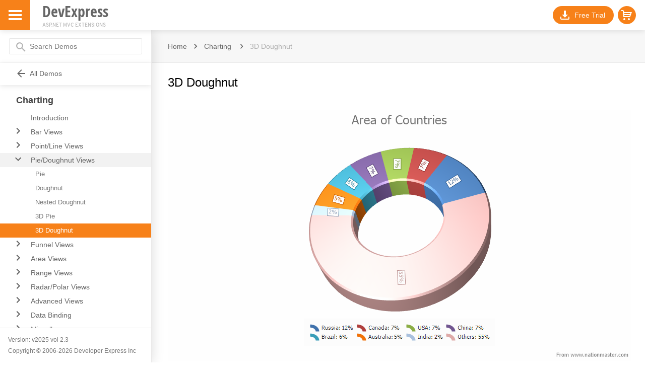

--- FILE ---
content_type: text/html; charset=utf-8
request_url: https://demos.devexpress.com/MVCxChartDemos/PieTypes/DoughnutPie3DView
body_size: 16060
content:
<!DOCTYPE html>
<html lang="en">
<head>
    <meta charset="UTF-8">
    <meta name="viewport" content="width=device-width, initial-scale=1.0, maximum-scale=1.0, user-scalable=no">
    <title>3D Donut Chart - ASP.NET MVC Extensions - Chart Demo | DevExpress</title>
    
    <link rel="stylesheet" href="/MVCxChartDemos/DXR.axd?r=0_2067,1_66,1_67,0_2070,1_72,1_208,0_1935,1_207,0_1938,0_1952,0_1955,1_82,0_1905,1_71,1_205,1_204,1_255,1_254,0_2313,0_2318,0_2206,0_2211,0_2218,0_2222,112_138,112_140,112_231,112_233-DuLZv" /> 
<script id="dxis_2133053342" src="/MVCxChartDemos/DXR.axd?r=1_0,1_1,1_2,1_3,1_9,1_62,1_10,1_253,1_11,1_12,1_13,1_14,1_18,1_64,1_46,1_15,1_7,17_0,17_8,1_25,1_37,1_29,17_36,1_21,1_53,17_35,1_39,1_52,1_51,17_34,1_181,1_182,1_22,1_31,1_44,1_211,1_225,1_209,1_241,1_45,1_50,17_6,1_49,17_15,1_19,1_20,1_38,1_32,1_17,1_224,1_226,1_210,1_218,1_214,1_219,1_220,1_215,1_221,1_216,1_217,1_212,1_222,1_223,1_228,1_237,1_239,1_240,1_227,1_232,1_233,1_234,1_213,1_229,1_230,1_231,1_235,1_236,1_238,17_49,17_50,17_2,1_57,1_55,17_39,1_54,17_40,1_56,17_41,17_42,1_58,17_3,1_47,17_9,17_10,1_33,17_11,1_61,1_60,17_12,1_48,1_36,17_44,1_41,17_13,17_14,1_65,10_0,10_1,10_2,10_3,10_4,17_23-LuLZv"></script> 
    <link rel="stylesheet" type="text/css" href="/MVCxChartDemos/Content/Site.css?v=25_2_3_0" />
    <link rel="stylesheet" type="text/css" href="/MVCxChartDemos/Content/feedback.css?v=25_2_3_0" />
    <link rel="stylesheet" type="text/css" href="/MVCxChartDemos/Content/sprite.css?v=25_2_3_0" />
    <link rel="stylesheet" type="text/css" href="/MVCxChartDemos/Content/CodeFormatter.css?v=25_2_3_0" />
    <link rel="stylesheet" type="text/css" href="/MVCxChartDemos/Content/Components.css?v=25_2_3_0" />
    <link rel="stylesheet" type="text/css" href="/MVCxChartDemos/Content/Platform.css?v=25_2_3_0" />
    <script src="/MVCxChartDemos/Scripts/Demo.js?v=25_2_3_0" type="text/javascript"></script>
    <script src="/MVCxChartDemos/Scripts/Feedback.js?v=25_2_3_0" type="text/javascript"></script>
    <style>
        @font-face
        {
            font-family: "arima madurai";
            src:url("/MVCxChartDemos/Content/Fonts/CustomFont0.woff?v=25_2_3_0") format('woff');
        }
        @font-face
        {
            font-family: "comfortaa";
            src:url("/MVCxChartDemos/Content/Fonts/CustomFont1.woff?v=25_2_3_0") format('woff');
        }
        @font-face
        {
            font-family: "coda";
            src:url("/MVCxChartDemos/Content/Fonts/CustomFont2.woff?v=25_2_3_0") format('woff');
        }
    </style>
</head>
<body class="defaultFont">
    <script>
        window.addEventListener('load', function(e) {
            DXDemo.adjustDemoSettingsBlock();
            window.addEventListener('resize', function(e) {
                DXDemo.adjustDemoSettingsBlock();
            });
        });
    </script>
    
    <header>
        <div class="dxpnlControl header-panel dxpnl-edge t" id="TopPanel" style="z-index:1009;">
	<script id="dxis_948811279" src="/MVCxChartDemos/DXR.axd?r=1_180,17_24-LuLZv"></script><div class="menu-button dxbButtonSys dxbTSys" id="MenuButton" style="height:60px;width:60px;-webkit-user-select:none;">
	<div class="dxb" style="border-width:0px;font-size:0px;">
		<div class="dxb-hbc">
			<input id="MenuButton_I" class="dxb-hb" value="submit" type="button" name="MenuButton" />
		</div><img class="icon menu dx-vam" src="/MVCxChartDemos/DXR.axd?r=1_87-wuLZv" alt="" />
	</div>
</div><script id="dxss_1008303586">
<!--
ASPx.AddDisabledItems('MenuButton',[[[''],['color:#808080;'],[''],['','TC']]]);
ASPx.AddSelectedItems('MenuButton',[[['dxbf'],['border-width:0px;'],['CD']]]);
ASPx.InitializeSVGSprite();
ASPx.createControl(MVCxClientButton,'MenuButton','',{'isTextEmpty':true,'useSubmitBehavior':false},{'Click':DXDemo.toggleNavigationPanel});

//-->
</script>    <a href="https://www.devexpress.com/products/net/controls/asp/mvc/" target="_blank">
        <div class="logo">
            <span class="primary-text">DevExpress</span>
            <span class="secondary-text">ASP.NET MVC EXTENSIONS</span>
        </div>
    </a>
<a class="right-button" href="https://go.devexpress.com/Demo_2013_BuyNow_ASP.aspx" >
<img class="dxeImage_MaterialCompact icon shopping-cart" id="ShoppingCartImage" src="/MVCxChartDemos/DXR.axd?r=1_87-wuLZv" alt="Shopping cart" />
</a>
<a class="right-button" href="https://go.devexpress.com/Demo_2013_DownloadTrial.aspx" >
<img class="dxeImage_MaterialCompact icon download" id="TrialImage" src="/MVCxChartDemos/DXR.axd?r=1_87-wuLZv" alt="Download trial" /><span>Free Trial</span>
</a>

</div><script id="dxss_863756437">
<!--
ASPx.createControl(ASPxClientPanel,'TopPanel','',{'fixedPositionOverlap':true});

//-->
</script>
    </header>
<div id="NavigationPanel_EB" class="dxpnl-bar dxpnl-edge l dxpnlControl navigation-panel" style="width:0px;padding-left:0px;padding-right:0px;padding-top:0px;padding-bottom:0px;vertical-align:top;">

</div><div id="NavigationPanel_M" class="dxpnl-modal dx-modal-background">

</div><div class="dxpnlControl navigation-panel dxpnl-edge l dx-noPadding" id="NavigationPanel">
	<div class="dxpnl-acc dxpnl-scc" style="overflow:auto;">
		<div class="search-wrapper" >
    <table class="dxeButtonEditSys dxeButtonEdit search-input" id="SearchEditor">
	<tr>
		<td id="SearchEditor_B0" class="dxeButtonLeft dxeButtonEditButton" onclick="ASPx.BEClick(&#39;SearchEditor&#39;,0)"><img id="SearchEditor_B0Img" class="icon search" src="/MVCxChartDemos/DXR.axd?r=1_87-wuLZv" alt="..." /></td><td class="dxic" style="width:100%;"><input class="dxeEditArea dxeEditAreaSys" id="SearchEditor_I" name="SearchEditor" onchange="ASPx.EValueChanged(&#39;SearchEditor&#39;)" value="Search Demos" type="text" /></td><td id="SearchEditor_B-100" class="dxHideContent dxeButton dxeButtonEditButton dxeButtonEditClearButton" onmousedown="ASPx.BEClear(&#39;SearchEditor&#39;, event)"><img id="SearchEditor_B-100Img" class="icon clear-button" src="/MVCxChartDemos/DXR.axd?r=1_87-wuLZv" alt="x" /></td>
	</tr>
</table><script id="dxss_54610358">
<!--
ASPx.AddHoverItems('SearchEditor',[[['dxeButtonEditButtonHover'],[''],['B-100','B0']]]);
ASPx.AddPressedItems('SearchEditor',[[['dxeButtonEditButtonPressed'],[''],['B-100','B0']]]);
ASPx.AddDisabledItems('SearchEditor',[[['dxeDisabled'],[''],['','I']],[['dxeDisabled dxeButtonDisabled'],[''],['B-100','B0'],,[[{'spriteCssClass':'dxEditors_edtClearDisabled'}],[{'spriteCssClass':'dxEditors_edtEllipsisDisabled'}]],['Img']]]);
ASPx.createControl(ASPxClientButtonEdit,'SearchEditor','searchEditor',{'scStates':2,'scPostfix':'','stateObject':{'rawValue':''},'nullText':'Search Demos','nullTextDisplayMode':'UnfocusedAndFocused','buttonCount':1,'clearButtonDisplayMode':'Always'},{'GotFocus':DXDemo.Search.onSearchBoxGotFocus,'LostFocus':DXDemo.Search.onSearchBoxLostFocus,'KeyDown':DXDemo.Search.onSearchEditorKeyDown,'ButtonClick':DXDemo.iconButtonClick},null,{'decorationStyles':[{'key':'F','className':'dxeFocused','cssText':''},{'key':'N','className':'dxeNullText','cssText':''}]});

//-->
</script>
    <div class="dxpnlControl search-results" id="searchResults">
	        <div class="no-results-container">
            No results found for <b></b>.
        </div>

</div><script id="dxss_57255589">
<!--
ASPx.createControl(MVCxClientCallbackPanel,'searchResults','',{'callBack':function(arg) { ; },'hideContentOnCallback':false,'callbackUrl':'/MVCxChartDemos/Home/SearchListPartial'},{'EndCallback':DXDemo.Search.onEndCallback});

//-->
</script>


</div>
<nav>
    <div id="NavControl" class="nav-control" style="visibility:hidden">
        <div class="navigation-breadcrumbs-button dxbButtonSys dxbTSys" id="NavigationBreadCrumbsButton" style="width:100%;-webkit-user-select:none;text-align:Left;">
	<div class="dxb" style="border-width:0px;padding-left:0px;padding-right:0px;padding-top:0px;padding-bottom:0px;">
		<div class="dxb-hbc">
			<input id="NavigationBreadCrumbsButton_I" class="dxb-hb" value="All Demos" type="button" name="NavigationBreadCrumbsButton" />
		</div><img class="icon dx-vam" src="/MVCxChartDemos/DXR.axd?r=1_87-wuLZv" alt="" style="margin-right:4px;" /><span class="dx-vam">All Demos</span>
	</div>
</div><script id="dxss_390010971">
<!--
ASPx.AddDisabledItems('NavigationBreadCrumbsButton',[[[''],['color:#808080;'],[''],['','TC']]]);
ASPx.AddSelectedItems('NavigationBreadCrumbsButton',[[['dxbf'],['padding-left:0px;padding-top:0px;padding-right:0px;padding-bottom:0px;border-width:0px;'],['CD']]]);
ASPx.createControl(MVCxClientButton,'NavigationBreadCrumbsButton','',{'useSubmitBehavior':false},{'Click':function(){ NavControl.onNavigationBreadCrumbsButtonClick(); }});

//-->
</script>
        <div class="nav-tree-view">
            <div id="breadCrumbs" class="breadCrumbs">All Demos</div>
            <div class="dxtvControl_Metropolis dxtv-control" id="NavigationTreeView" style="width:100%;">
	<div id="NavigationTreeView_CD">
		<ul>
			<li><span class="dxtv-elbNoLn"></span><a class="dxtv-nd group-node" href="/MVCxGridViewDemos/"><span class="dxtv-ndTxt dx-vam">Grid View</span></a></li><li><span class="dxtv-elbNoLn"></span><a class="dxtv-nd group-node" href="/MVCxDiagramDemos/"><span class="dxtv-ndTxt dx-vam">Diagram</span></a></li><li><span class="dxtv-elbNoLn"></span><a class="dxtv-nd group-node" href="/MVCxGanttDemos/"><span class="dxtv-ndTxt dx-vam">Gantt</span></a></li><li><span class="dxtv-elbNoLn"></span><a class="dxtv-nd group-node updatedIco" href="/MVCxReportDemos/"><span class="dxtv-ndTxt dx-vam">Reporting</span></a></li><li><span class="dxtv-elbNoLn"><img class="dxtv-btn icon angle-down" src="/MVCxChartDemos/DXR.axd?r=1_87-wuLZv" alt="Collapse" /></span><div class="dxtv-nd group-node demo-selected">
				<span class="dxtv-ndTxt dx-vam">Charting</span>
			</div><b class="dxtv-clr"></b><ul>
				<li class="dxtv-subnd"><span class="dxtv-elbNoLn"></span><a class="dxtv-nd group-node" href="/MVCxChartDemos/"><span class="dxtv-ndTxt dx-vam">Introduction</span></a></li><li class="dxtv-subnd"><span class="dxtv-elbNoLn"><img class="dxtv-btn icon angle-right" src="/MVCxChartDemos/DXR.axd?r=1_87-wuLZv" alt="Expand" /></span><div class="dxtv-nd group-node">
					<span class="dxtv-ndTxt dx-vam">Bar Views</span>
				</div><b class="dxtv-clr"></b><ul style="display:none;">
					<li class="dxtv-subnd"><span class="dxtv-elbNoLn"></span><a class="dxtv-nd demo-node" href="/MVCxChartDemos/BarTypes/BarView"><span class="dxtv-ndTxt dx-vam">Bar</span></a></li><li class="dxtv-subnd"><span class="dxtv-elbNoLn"></span><a class="dxtv-nd demo-node" href="/MVCxChartDemos/BarTypes/StackedBarView"><span class="dxtv-ndTxt dx-vam">Stacked Bar</span></a></li><li class="dxtv-subnd"><span class="dxtv-elbNoLn"></span><a class="dxtv-nd demo-node" href="/MVCxChartDemos/BarTypes/FullStackedBarView"><span class="dxtv-ndTxt dx-vam">Full-Stacked Bar</span></a></li><li class="dxtv-subnd"><span class="dxtv-elbNoLn"></span><a class="dxtv-nd demo-node" href="/MVCxChartDemos/BarTypes/StackedSideBySideBarView"><span class="dxtv-ndTxt dx-vam">Side-by-Side Stacked Bar</span></a></li><li class="dxtv-subnd"><span class="dxtv-elbNoLn"></span><a class="dxtv-nd demo-node" href="/MVCxChartDemos/BarTypes/FullStackedSideBySideBarView"><span class="dxtv-ndTxt dx-vam">Side-by-Side Full-Stacked Bar</span></a></li><li class="dxtv-subnd"><span class="dxtv-elbNoLn"></span><a class="dxtv-nd demo-node" href="/MVCxChartDemos/BarTypes/WaterfallView"><span class="dxtv-ndTxt dx-vam">Waterfall</span></a></li><li class="dxtv-subnd"><span class="dxtv-elbNoLn"></span><a class="dxtv-nd demo-node" href="/MVCxChartDemos/BarTypes/Bar3DView"><span class="dxtv-ndTxt dx-vam">3D Bar</span></a></li><li class="dxtv-subnd"><span class="dxtv-elbNoLn"></span><a class="dxtv-nd demo-node" href="/MVCxChartDemos/BarTypes/StackedBar3DView"><span class="dxtv-ndTxt dx-vam">3D Stacked Bar</span></a></li><li class="dxtv-subnd"><span class="dxtv-elbNoLn"></span><a class="dxtv-nd demo-node" href="/MVCxChartDemos/BarTypes/FullStackedBar3DView"><span class="dxtv-ndTxt dx-vam">3D Full-Stacked Bar</span></a></li><li class="dxtv-subnd"><span class="dxtv-elbNoLn"></span><a class="dxtv-nd demo-node" href="/MVCxChartDemos/BarTypes/StackedSideBySideBar3DView"><span class="dxtv-ndTxt dx-vam">3D Side-by-Side Stacked Bar</span></a></li><li class="dxtv-subnd"><span class="dxtv-elbNoLn"></span><a class="dxtv-nd demo-node" href="/MVCxChartDemos/BarTypes/FullStackedSideBySideBar3DView"><span class="dxtv-ndTxt dx-vam">3D Side-by-Side Full-Stacked Bar</span></a></li><li class="dxtv-subnd"><span class="dxtv-elbNoLn"></span><a class="dxtv-nd demo-node" href="/MVCxChartDemos/BarTypes/ManhattanBarView"><span class="dxtv-ndTxt dx-vam">3D Manhattan Bar</span></a></li><li class="dxtv-subnd"><span class="dxtv-elbNoLn"></span><a class="dxtv-nd demo-node" href="/MVCxChartDemos/BarTypes/TornadoChart"><span class="dxtv-ndTxt dx-vam">Tornado Chart</span></a></li>
				</ul></li><li class="dxtv-subnd"><span class="dxtv-elbNoLn"><img class="dxtv-btn icon angle-right" src="/MVCxChartDemos/DXR.axd?r=1_87-wuLZv" alt="Expand" /></span><div class="dxtv-nd group-node">
					<span class="dxtv-ndTxt dx-vam">Point/Line Views</span>
				</div><b class="dxtv-clr"></b><ul style="display:none;">
					<li class="dxtv-subnd"><span class="dxtv-elbNoLn"></span><a class="dxtv-nd demo-node" href="/MVCxChartDemos/PointAndLineTypes/PointView"><span class="dxtv-ndTxt dx-vam">Point</span></a></li><li class="dxtv-subnd"><span class="dxtv-elbNoLn"></span><a class="dxtv-nd demo-node" href="/MVCxChartDemos/PointAndLineTypes/BubbleView"><span class="dxtv-ndTxt dx-vam">Bubble</span></a></li><li class="dxtv-subnd"><span class="dxtv-elbNoLn"></span><a class="dxtv-nd demo-node" href="/MVCxChartDemos/PointAndLineTypes/LineView"><span class="dxtv-ndTxt dx-vam">Line</span></a></li><li class="dxtv-subnd"><span class="dxtv-elbNoLn"></span><a class="dxtv-nd demo-node" href="/MVCxChartDemos/PointAndLineTypes/StackedLineView"><span class="dxtv-ndTxt dx-vam">Stacked Line</span></a></li><li class="dxtv-subnd"><span class="dxtv-elbNoLn"></span><a class="dxtv-nd demo-node" href="/MVCxChartDemos/PointAndLineTypes/FullStackedLineView"><span class="dxtv-ndTxt dx-vam">Full-Stacked Line</span></a></li><li class="dxtv-subnd"><span class="dxtv-elbNoLn"></span><a class="dxtv-nd demo-node" href="/MVCxChartDemos/PointAndLineTypes/StepLineView"><span class="dxtv-ndTxt dx-vam">Step Line</span></a></li><li class="dxtv-subnd"><span class="dxtv-elbNoLn"></span><a class="dxtv-nd demo-node" href="/MVCxChartDemos/PointAndLineTypes/SplineView"><span class="dxtv-ndTxt dx-vam">Spline</span></a></li><li class="dxtv-subnd"><span class="dxtv-elbNoLn"></span><a class="dxtv-nd demo-node" href="/MVCxChartDemos/PointAndLineTypes/ScatterLineView"><span class="dxtv-ndTxt dx-vam">Scatter Line</span></a></li><li class="dxtv-subnd"><span class="dxtv-elbNoLn"></span><a class="dxtv-nd demo-node" href="/MVCxChartDemos/PointAndLineTypes/Line3DView"><span class="dxtv-ndTxt dx-vam">3D Line</span></a></li><li class="dxtv-subnd"><span class="dxtv-elbNoLn"></span><a class="dxtv-nd demo-node" href="/MVCxChartDemos/PointAndLineTypes/StackedLine3DView"><span class="dxtv-ndTxt dx-vam">3D Stacked Line</span></a></li><li class="dxtv-subnd"><span class="dxtv-elbNoLn"></span><a class="dxtv-nd demo-node" href="/MVCxChartDemos/PointAndLineTypes/FullStackedLine3DView"><span class="dxtv-ndTxt dx-vam">3D Full-Stacked Line</span></a></li><li class="dxtv-subnd"><span class="dxtv-elbNoLn"></span><a class="dxtv-nd demo-node" href="/MVCxChartDemos/PointAndLineTypes/StepLine3DView"><span class="dxtv-ndTxt dx-vam">3D Step Line</span></a></li><li class="dxtv-subnd"><span class="dxtv-elbNoLn"></span><a class="dxtv-nd demo-node" href="/MVCxChartDemos/PointAndLineTypes/Spline3DView"><span class="dxtv-ndTxt dx-vam">3D Spline</span></a></li>
				</ul></li><li class="dxtv-subnd"><span class="dxtv-elbNoLn"><img class="dxtv-btn icon angle-down" src="/MVCxChartDemos/DXR.axd?r=1_87-wuLZv" alt="Collapse" /></span><div class="dxtv-nd group-node demo-selected">
					<span class="dxtv-ndTxt dx-vam">Pie/Doughnut Views</span>
				</div><b class="dxtv-clr"></b><ul>
					<li class="dxtv-subnd"><span class="dxtv-elbNoLn"></span><a class="dxtv-nd demo-node" href="/MVCxChartDemos/PieTypes/PieView"><span class="dxtv-ndTxt dx-vam">Pie</span></a></li><li class="dxtv-subnd"><span class="dxtv-elbNoLn"></span><a class="dxtv-nd demo-node" href="/MVCxChartDemos/PieTypes/DoughnutPieView"><span class="dxtv-ndTxt dx-vam">Doughnut</span></a></li><li class="dxtv-subnd"><span class="dxtv-elbNoLn"></span><a class="dxtv-nd demo-node" href="/MVCxChartDemos/PieTypes/NestedDoughnutPieView"><span class="dxtv-ndTxt dx-vam">Nested Doughnut</span></a></li><li class="dxtv-subnd"><span class="dxtv-elbNoLn"></span><a class="dxtv-nd demo-node" href="/MVCxChartDemos/PieTypes/Pie3DView"><span class="dxtv-ndTxt dx-vam">3D Pie</span></a></li><li class="dxtv-subnd"><span class="dxtv-elbNoLn"></span><div class="dxtv-nd demo-node demo-selected">
						<span class="dxtv-ndTxt dx-vam">3D Doughnut</span>
					</div></li>
				</ul></li><li class="dxtv-subnd"><span class="dxtv-elbNoLn"><img class="dxtv-btn icon angle-right" src="/MVCxChartDemos/DXR.axd?r=1_87-wuLZv" alt="Expand" /></span><div class="dxtv-nd group-node">
					<span class="dxtv-ndTxt dx-vam">Funnel Views</span>
				</div><b class="dxtv-clr"></b><ul style="display:none;">
					<li class="dxtv-subnd"><span class="dxtv-elbNoLn"></span><a class="dxtv-nd demo-node" href="/MVCxChartDemos/FunnelTypes/FunnelView"><span class="dxtv-ndTxt dx-vam">Funnel</span></a></li><li class="dxtv-subnd"><span class="dxtv-elbNoLn"></span><a class="dxtv-nd demo-node" href="/MVCxChartDemos/FunnelTypes/Funnel3DView"><span class="dxtv-ndTxt dx-vam">3D Funnel</span></a></li>
				</ul></li><li class="dxtv-subnd"><span class="dxtv-elbNoLn"><img class="dxtv-btn icon angle-right" src="/MVCxChartDemos/DXR.axd?r=1_87-wuLZv" alt="Expand" /></span><div class="dxtv-nd group-node">
					<span class="dxtv-ndTxt dx-vam">Area Views</span>
				</div><b class="dxtv-clr"></b><ul style="display:none;">
					<li class="dxtv-subnd"><span class="dxtv-elbNoLn"></span><a class="dxtv-nd demo-node" href="/MVCxChartDemos/AreaTypes/AreaView"><span class="dxtv-ndTxt dx-vam">Area</span></a></li><li class="dxtv-subnd"><span class="dxtv-elbNoLn"></span><a class="dxtv-nd demo-node" href="/MVCxChartDemos/AreaTypes/StackedAreaView"><span class="dxtv-ndTxt dx-vam">Stacked Area</span></a></li><li class="dxtv-subnd"><span class="dxtv-elbNoLn"></span><a class="dxtv-nd demo-node" href="/MVCxChartDemos/AreaTypes/StackedStepAreaView"><span class="dxtv-ndTxt dx-vam">Stacked Step Area</span></a></li><li class="dxtv-subnd"><span class="dxtv-elbNoLn"></span><a class="dxtv-nd demo-node" href="/MVCxChartDemos/AreaTypes/FullStackedAreaView"><span class="dxtv-ndTxt dx-vam">Full-Stacked Area</span></a></li><li class="dxtv-subnd"><span class="dxtv-elbNoLn"></span><a class="dxtv-nd demo-node" href="/MVCxChartDemos/AreaTypes/FullStackedStepAreaView"><span class="dxtv-ndTxt dx-vam">Full-Stacked Step Area</span></a></li><li class="dxtv-subnd"><span class="dxtv-elbNoLn"></span><a class="dxtv-nd demo-node" href="/MVCxChartDemos/AreaTypes/StepAreaView"><span class="dxtv-ndTxt dx-vam">Step Area</span></a></li><li class="dxtv-subnd"><span class="dxtv-elbNoLn"></span><a class="dxtv-nd demo-node" href="/MVCxChartDemos/AreaTypes/SplineAreaView"><span class="dxtv-ndTxt dx-vam">Spline Area</span></a></li><li class="dxtv-subnd"><span class="dxtv-elbNoLn"></span><a class="dxtv-nd demo-node" href="/MVCxChartDemos/AreaTypes/SplineStackedAreaView"><span class="dxtv-ndTxt dx-vam">Stacked Spline Area</span></a></li><li class="dxtv-subnd"><span class="dxtv-elbNoLn"></span><a class="dxtv-nd demo-node" href="/MVCxChartDemos/AreaTypes/SplineFullStackedAreaView"><span class="dxtv-ndTxt dx-vam">Full-Stacked Spline Area</span></a></li><li class="dxtv-subnd"><span class="dxtv-elbNoLn"></span><a class="dxtv-nd demo-node" href="/MVCxChartDemos/AreaTypes/Area3DView"><span class="dxtv-ndTxt dx-vam">3D Area</span></a></li><li class="dxtv-subnd"><span class="dxtv-elbNoLn"></span><a class="dxtv-nd demo-node" href="/MVCxChartDemos/AreaTypes/StackedArea3DView"><span class="dxtv-ndTxt dx-vam">3D Stacked Area</span></a></li><li class="dxtv-subnd"><span class="dxtv-elbNoLn"></span><a class="dxtv-nd demo-node" href="/MVCxChartDemos/AreaTypes/FullStackedArea3DView"><span class="dxtv-ndTxt dx-vam">3D Full-Stacked Area</span></a></li><li class="dxtv-subnd"><span class="dxtv-elbNoLn"></span><a class="dxtv-nd demo-node" href="/MVCxChartDemos/AreaTypes/StepArea3DView"><span class="dxtv-ndTxt dx-vam">3D Step Area</span></a></li><li class="dxtv-subnd"><span class="dxtv-elbNoLn"></span><a class="dxtv-nd demo-node" href="/MVCxChartDemos/AreaTypes/SplineArea3DView"><span class="dxtv-ndTxt dx-vam">3D Spline Area</span></a></li><li class="dxtv-subnd"><span class="dxtv-elbNoLn"></span><a class="dxtv-nd demo-node" href="/MVCxChartDemos/AreaTypes/SplineStackedArea3DView"><span class="dxtv-ndTxt dx-vam">3D Stacked Spline Area</span></a></li><li class="dxtv-subnd"><span class="dxtv-elbNoLn"></span><a class="dxtv-nd demo-node" href="/MVCxChartDemos/AreaTypes/SplineFullStackedArea3DView"><span class="dxtv-ndTxt dx-vam">3D Full-Stacked Spline Area</span></a></li>
				</ul></li><li class="dxtv-subnd"><span class="dxtv-elbNoLn"><img class="dxtv-btn icon angle-right" src="/MVCxChartDemos/DXR.axd?r=1_87-wuLZv" alt="Expand" /></span><div class="dxtv-nd group-node">
					<span class="dxtv-ndTxt dx-vam">Range Views</span>
				</div><b class="dxtv-clr"></b><ul style="display:none;">
					<li class="dxtv-subnd"><span class="dxtv-elbNoLn"></span><a class="dxtv-nd demo-node" href="/MVCxChartDemos/RangeTypes/BarRangeView"><span class="dxtv-ndTxt dx-vam">Range Bar</span></a></li><li class="dxtv-subnd"><span class="dxtv-elbNoLn"></span><a class="dxtv-nd demo-node" href="/MVCxChartDemos/RangeTypes/SideBySideBarRangeView"><span class="dxtv-ndTxt dx-vam">Side-by-Side Range Bar</span></a></li><li class="dxtv-subnd"><span class="dxtv-elbNoLn"></span><a class="dxtv-nd demo-node" href="/MVCxChartDemos/RangeTypes/AreaRangeView"><span class="dxtv-ndTxt dx-vam">Range Area</span></a></li><li class="dxtv-subnd"><span class="dxtv-elbNoLn"></span><a class="dxtv-nd demo-node" href="/MVCxChartDemos/RangeTypes/AreaRange3DView"><span class="dxtv-ndTxt dx-vam">3D Range Area</span></a></li>
				</ul></li><li class="dxtv-subnd"><span class="dxtv-elbNoLn"><img class="dxtv-btn icon angle-right" src="/MVCxChartDemos/DXR.axd?r=1_87-wuLZv" alt="Expand" /></span><div class="dxtv-nd group-node">
					<span class="dxtv-ndTxt dx-vam">Radar/Polar Views</span>
				</div><b class="dxtv-clr"></b><ul style="display:none;">
					<li class="dxtv-subnd"><span class="dxtv-elbNoLn"></span><a class="dxtv-nd demo-node" href="/MVCxChartDemos/RadarTypes/RadarPointView"><span class="dxtv-ndTxt dx-vam">Radar Point</span></a></li><li class="dxtv-subnd"><span class="dxtv-elbNoLn"></span><a class="dxtv-nd demo-node" href="/MVCxChartDemos/RadarTypes/RadarLineView"><span class="dxtv-ndTxt dx-vam">Radar Line</span></a></li><li class="dxtv-subnd"><span class="dxtv-elbNoLn"></span><a class="dxtv-nd demo-node" href="/MVCxChartDemos/RadarTypes/RadarAreaView"><span class="dxtv-ndTxt dx-vam">Radar Area</span></a></li><li class="dxtv-subnd"><span class="dxtv-elbNoLn"></span><a class="dxtv-nd demo-node" href="/MVCxChartDemos/RadarTypes/RadarRangeAreaView"><span class="dxtv-ndTxt dx-vam">Radar Range Area</span></a></li><li class="dxtv-subnd"><span class="dxtv-elbNoLn"></span><a class="dxtv-nd demo-node" href="/MVCxChartDemos/RadarTypes/ScatterRadarLineView"><span class="dxtv-ndTxt dx-vam">Scatter Radar Line</span></a></li><li class="dxtv-subnd"><span class="dxtv-elbNoLn"></span><a class="dxtv-nd demo-node" href="/MVCxChartDemos/RadarTypes/PolarPointView"><span class="dxtv-ndTxt dx-vam">Polar Point</span></a></li><li class="dxtv-subnd"><span class="dxtv-elbNoLn"></span><a class="dxtv-nd demo-node" href="/MVCxChartDemos/RadarTypes/PolarLineView"><span class="dxtv-ndTxt dx-vam">Polar Line</span></a></li><li class="dxtv-subnd"><span class="dxtv-elbNoLn"></span><a class="dxtv-nd demo-node" href="/MVCxChartDemos/RadarTypes/PolarAreaView"><span class="dxtv-ndTxt dx-vam">Polar Area</span></a></li><li class="dxtv-subnd"><span class="dxtv-elbNoLn"></span><a class="dxtv-nd demo-node" href="/MVCxChartDemos/RadarTypes/PolarRangeAreaView"><span class="dxtv-ndTxt dx-vam">Polar Range Area</span></a></li><li class="dxtv-subnd"><span class="dxtv-elbNoLn"></span><a class="dxtv-nd demo-node" href="/MVCxChartDemos/RadarTypes/ScatterPolarLineView"><span class="dxtv-ndTxt dx-vam">Scatter Polar Line</span></a></li>
				</ul></li><li class="dxtv-subnd"><span class="dxtv-elbNoLn"><img class="dxtv-btn icon angle-right" src="/MVCxChartDemos/DXR.axd?r=1_87-wuLZv" alt="Expand" /></span><div class="dxtv-nd group-node">
					<span class="dxtv-ndTxt dx-vam">Advanced Views</span>
				</div><b class="dxtv-clr"></b><ul style="display:none;">
					<li class="dxtv-subnd"><span class="dxtv-elbNoLn"></span><a class="dxtv-nd demo-node" href="/MVCxChartDemos/AdvancedViewTypes/StockView"><span class="dxtv-ndTxt dx-vam">Stock</span></a></li><li class="dxtv-subnd"><span class="dxtv-elbNoLn"></span><a class="dxtv-nd demo-node" href="/MVCxChartDemos/AdvancedViewTypes/CandleView"><span class="dxtv-ndTxt dx-vam">Candle Stick</span></a></li><li class="dxtv-subnd"><span class="dxtv-elbNoLn"></span><a class="dxtv-nd demo-node" href="/MVCxChartDemos/AdvancedViewTypes/OverlappedGanttView"><span class="dxtv-ndTxt dx-vam">Gantt</span></a></li><li class="dxtv-subnd"><span class="dxtv-elbNoLn"></span><a class="dxtv-nd demo-node" href="/MVCxChartDemos/AdvancedViewTypes/BoxPlot"><span class="dxtv-ndTxt dx-vam">Box Plot</span></a></li><li class="dxtv-subnd"><span class="dxtv-elbNoLn"></span><a class="dxtv-nd demo-node" href="/MVCxChartDemos/AdvancedViewTypes/SideBySideGanttView"><span class="dxtv-ndTxt dx-vam">Side-By-Side Gantt View</span></a></li>
				</ul></li><li class="dxtv-subnd"><span class="dxtv-elbNoLn"><img class="dxtv-btn icon angle-right" src="/MVCxChartDemos/DXR.axd?r=1_87-wuLZv" alt="Expand" /></span><div class="dxtv-nd group-node">
					<span class="dxtv-ndTxt dx-vam">Data Binding</span>
				</div><b class="dxtv-clr"></b><ul style="display:none;">
					<li class="dxtv-subnd"><span class="dxtv-elbNoLn"></span><a class="dxtv-nd demo-node" href="/MVCxChartDemos/DataBinding/SeriesBinding"><span class="dxtv-ndTxt dx-vam">Binding Individual Series</span></a></li><li class="dxtv-subnd"><span class="dxtv-elbNoLn"></span><a class="dxtv-nd demo-node" href="/MVCxChartDemos/DataBinding/SeriesTemplateBinding"><span class="dxtv-ndTxt dx-vam">Using Series Template</span></a></li>
				</ul></li><li class="dxtv-subnd"><span class="dxtv-elbNoLn"><img class="dxtv-btn icon angle-right" src="/MVCxChartDemos/DXR.axd?r=1_87-wuLZv" alt="Expand" /></span><div class="dxtv-nd group-node">
					<span class="dxtv-ndTxt dx-vam">Miscellaneous</span>
				</div><b class="dxtv-clr"></b><ul style="display:none;">
					<li class="dxtv-subnd"><span class="dxtv-elbNoLn"></span><a class="dxtv-nd demo-node" href="/MVCxChartDemos/Miscellaneous/SegmentColorizer"><span class="dxtv-ndTxt dx-vam">Segment Colorizer</span></a></li><li class="dxtv-subnd"><span class="dxtv-elbNoLn"></span><a class="dxtv-nd demo-node" href="/MVCxChartDemos/Miscellaneous/Histogram"><span class="dxtv-ndTxt dx-vam">Histogram</span></a></li><li class="dxtv-subnd"><span class="dxtv-elbNoLn"></span><a class="dxtv-nd demo-node" href="/MVCxChartDemos/Miscellaneous/RenderFormat"><span class="dxtv-ndTxt dx-vam">Vector Image Rendering</span></a></li><li class="dxtv-subnd"><span class="dxtv-elbNoLn"></span><a class="dxtv-nd demo-node" href="/MVCxChartDemos/Miscellaneous/HitTesting"><span class="dxtv-ndTxt dx-vam">Hit-testing</span></a></li><li class="dxtv-subnd"><span class="dxtv-elbNoLn"></span><a class="dxtv-nd demo-node" href="/MVCxChartDemos/Miscellaneous/DrillDown"><span class="dxtv-ndTxt dx-vam">Drill Down</span></a></li><li class="dxtv-subnd"><span class="dxtv-elbNoLn"></span><a class="dxtv-nd demo-node" href="/MVCxChartDemos/Miscellaneous/TimeSpanScale"><span class="dxtv-ndTxt dx-vam">Time-Span Scale</span></a></li><li class="dxtv-subnd"><span class="dxtv-elbNoLn"></span><a class="dxtv-nd demo-node" href="/MVCxChartDemos/Miscellaneous/PrintingAndExporting"><span class="dxtv-ndTxt dx-vam">Printing and Exporting</span></a></li><li class="dxtv-subnd"><span class="dxtv-elbNoLn"></span><a class="dxtv-nd demo-node" href="/MVCxChartDemos/Miscellaneous/ToolTip"><span class="dxtv-ndTxt dx-vam">ToolTips</span></a></li><li class="dxtv-subnd"><span class="dxtv-elbNoLn"></span><a class="dxtv-nd demo-node" href="/MVCxChartDemos/Miscellaneous/EmptyPoints"><span class="dxtv-ndTxt dx-vam">Empty Points</span></a></li>
				</ul></li>
			</ul></li><li><span class="dxtv-elbNoLn"></span><a class="dxtv-nd group-node" href="/MVCxPivotGridDemos/"><span class="dxtv-ndTxt dx-vam">Pivot Grid</span></a></li><li><span class="dxtv-elbNoLn"></span><a class="dxtv-nd group-node" href="/MVCxSpreadsheetDemos/"><span class="dxtv-ndTxt dx-vam">Spreadsheet</span></a></li><li><span class="dxtv-elbNoLn"></span><a class="dxtv-nd group-node" href="/MVCxRichEditDemos/"><span class="dxtv-ndTxt dx-vam">Rich Text Editor</span></a></li><li><span class="dxtv-elbNoLn"></span><a class="dxtv-nd group-node" href="/MVCxSchedulerDemos/"><span class="dxtv-ndTxt dx-vam">Scheduling</span></a></li><li><span class="dxtv-elbNoLn"></span><a class="dxtv-nd group-node" href="/MVCxTreeListDemos/"><span class="dxtv-ndTxt dx-vam">Tree List</span></a></li><li><span class="dxtv-elbNoLn"></span><a class="dxtv-nd group-node" href="/MVCxCardViewDemos/"><span class="dxtv-ndTxt dx-vam">Card View</span></a></li><li><span class="dxtv-elbNoLn"></span><a class="dxtv-nd group-node" href="/MVCxNavigationAndLayoutDemos/"><span class="dxtv-ndTxt dx-vam">Navigation and Layout</span></a></li><li><span class="dxtv-elbNoLn"></span><a class="dxtv-nd group-node" href="/MVCxHTMLEditorDemos/"><span class="dxtv-ndTxt dx-vam">HTML Editor</span></a></li><li><span class="dxtv-elbNoLn"></span><a class="dxtv-nd group-node" href="/MVCxVerticalGridDemos/"><span class="dxtv-ndTxt dx-vam">Vertical Grid</span></a></li><li><span class="dxtv-elbNoLn"></span><a class="dxtv-nd group-node" href="/MVCxDataEditorsDemos/"><span class="dxtv-ndTxt dx-vam">Data Editors</span></a></li><li><span class="dxtv-elbNoLn"></span><a class="dxtv-nd group-node" href="/MVCxDockAndPopupsDemos/"><span class="dxtv-ndTxt dx-vam">Dock and Modal Popups</span></a></li><li><span class="dxtv-elbNoLn"></span><a class="dxtv-nd group-node" href="/MVCxFileManagerAndUploadDemos/"><span class="dxtv-ndTxt dx-vam">File Management and Upload</span></a></li><li><span class="dxtv-elbNoLn"></span><a class="dxtv-nd group-node" href="/MVCxImageAndDataNavigationDemos/"><span class="dxtv-ndTxt dx-vam">Image and Data Navigation</span></a></li><li><span class="dxtv-elbNoLn"></span><a class="dxtv-nd group-node" href="/MVCxMultiUseExtensionsDemos/"><span class="dxtv-ndTxt dx-vam">Multi-Use Site Extensions</span></a></li><li><span class="dxtv-elbNoLn"></span><a class="dxtv-nd group-node" href="/MVCxSpellCheckerDemos/"><span class="dxtv-ndTxt dx-vam">Spell Checker</span></a></li>
		</ul>
	</div><img id="NavigationTreeView_SCB" class="dxtv-btn icon angle-down" src="/MVCxChartDemos/DXR.axd?r=1_87-wuLZv" alt="Collapse" style="display:none;" /><img id="NavigationTreeView_SEB" class="dxtv-btn icon angle-right" src="/MVCxChartDemos/DXR.axd?r=1_87-wuLZv" alt="Expand" style="display:none;" />
</div><b class="dx-clear"></b><script id="dxss_1132092581">
<!--
ASPx.AddSelectedItems('NavigationTreeView',[[['dxtv-ndSel'],[''],['N4_3_4']]]);
ASPx.AddDisabledItems('NavigationTreeView',[[['dxtv-nd group-node dxtvDisabled_Metropolis'],[''],['N0','N1','N2','N4_0','N4_1','N4_2','N4_4','N4_5','N4_6','N4_7','N4_8','N4_9','N4_10','N5','N6','N7','N8','N9','N10','N11','N12','N13','N14','N15','N16','N17','N18','N19']],[['dxtv-nd group-node updatedIco dxtvDisabled_Metropolis'],[''],['N3']],[['dxtv-nd group-node demo-selected dxtvDisabled_Metropolis'],[''],['N4','N4_3']],[['dxtv-nd demo-node dxtvDisabled_Metropolis'],[''],['N4_1_0','N4_1_1','N4_1_2','N4_1_3','N4_1_4','N4_1_5','N4_1_6','N4_1_7','N4_1_8','N4_1_9','N4_1_10','N4_1_11','N4_1_12','N4_2_0','N4_2_1','N4_2_2','N4_2_3','N4_2_4','N4_2_5','N4_2_6','N4_2_7','N4_2_8','N4_2_9','N4_2_10','N4_2_11','N4_2_12','N4_3_0','N4_3_1','N4_3_2','N4_3_3','N4_4_0','N4_4_1','N4_5_0','N4_5_1','N4_5_2','N4_5_3','N4_5_4','N4_5_5','N4_5_6','N4_5_7','N4_5_8','N4_5_9','N4_5_10','N4_5_11','N4_5_12','N4_5_13','N4_5_14','N4_5_15','N4_6_0','N4_6_1','N4_6_2','N4_6_3','N4_7_0','N4_7_1','N4_7_2','N4_7_3','N4_7_4','N4_7_5','N4_7_6','N4_7_7','N4_7_8','N4_7_9','N4_8_0','N4_8_1','N4_8_2','N4_8_3','N4_8_4','N4_9_0','N4_9_1','N4_10_0','N4_10_1','N4_10_2','N4_10_3','N4_10_4','N4_10_5','N4_10_6','N4_10_7','N4_10_8']],[['dxtv-nd demo-node demo-selected dxtvDisabled_Metropolis'],[''],['N4_3_4']]]);
ASPx.createControl(MVCxClientTreeView,'NavigationTreeView','',{'encodeHtml':false,'stateObject':{'nodesInfo':'[base64]'},'nodesState':[{'N4_1':'','N4_2':'','N4_6':'','N4_7':'','N4_3':'T','N4':'T','N4_9':'','N4_4':'','N4_10':'','N4_8':'','N4_5':''},'N4_3_4',{}],'nodesInfo':{'0':['T','T','GridView','/MVCxGridViewDemos/',''],'1':['T','T','Diagram','/MVCxDiagramDemos/',''],'2':['T','T','Gantt','/MVCxGanttDemos/',''],'3':['T','T','Report','/MVCxReportDemos/',''],'4':['T','T','Chart','',''],'4_0':['T','T','Chart_Index','/MVCxChartDemos/',''],'4_1':['T','T','Chart_BarTypes','',''],'4_1_0':['T','T','Chart_BarTypes_BarView','~/BarTypes/BarView',''],'4_1_1':['T','T','Chart_BarTypes_StackedBarView','~/BarTypes/StackedBarView',''],'4_1_2':['T','T','Chart_BarTypes_FullStackedBarView','~/BarTypes/FullStackedBarView',''],'4_1_3':['T','T','Chart_BarTypes_StackedSideBySideBarView','~/BarTypes/StackedSideBySideBarView',''],'4_1_4':['T','T','Chart_BarTypes_FullStackedSideBySideBarView','~/BarTypes/FullStackedSideBySideBarView',''],'4_1_5':['T','T','Chart_BarTypes_WaterfallView','~/BarTypes/WaterfallView',''],'4_1_6':['T','T','Chart_BarTypes_Bar3DView','~/BarTypes/Bar3DView',''],'4_1_7':['T','T','Chart_BarTypes_StackedBar3DView','~/BarTypes/StackedBar3DView',''],'4_1_8':['T','T','Chart_BarTypes_FullStackedBar3DView','~/BarTypes/FullStackedBar3DView',''],'4_1_9':['T','T','Chart_BarTypes_StackedSideBySideBar3DView','~/BarTypes/StackedSideBySideBar3DView',''],'4_1_10':['T','T','Chart_BarTypes_FullStackedSideBySideBar3DView','~/BarTypes/FullStackedSideBySideBar3DView',''],'4_1_11':['T','T','Chart_BarTypes_ManhattanBarView','~/BarTypes/ManhattanBarView',''],'4_1_12':['T','T','Chart_BarTypes_TornadoChart','~/BarTypes/TornadoChart',''],'4_2':['T','T','Chart_PointAndLineTypes','',''],'4_2_0':['T','T','Chart_PointAndLineTypes_PointView','~/PointAndLineTypes/PointView',''],'4_2_1':['T','T','Chart_PointAndLineTypes_BubbleView','~/PointAndLineTypes/BubbleView',''],'4_2_2':['T','T','Chart_PointAndLineTypes_LineView','~/PointAndLineTypes/LineView',''],'4_2_3':['T','T','Chart_PointAndLineTypes_StackedLineView','~/PointAndLineTypes/StackedLineView',''],'4_2_4':['T','T','Chart_PointAndLineTypes_FullStackedLineView','~/PointAndLineTypes/FullStackedLineView',''],'4_2_5':['T','T','Chart_PointAndLineTypes_StepLineView','~/PointAndLineTypes/StepLineView',''],'4_2_6':['T','T','Chart_PointAndLineTypes_SplineView','~/PointAndLineTypes/SplineView',''],'4_2_7':['T','T','Chart_PointAndLineTypes_ScatterLineView','~/PointAndLineTypes/ScatterLineView',''],'4_2_8':['T','T','Chart_PointAndLineTypes_Line3DView','~/PointAndLineTypes/Line3DView',''],'4_2_9':['T','T','Chart_PointAndLineTypes_StackedLine3DView','~/PointAndLineTypes/StackedLine3DView',''],'4_2_10':['T','T','Chart_PointAndLineTypes_FullStackedLine3DView','~/PointAndLineTypes/FullStackedLine3DView',''],'4_2_11':['T','T','Chart_PointAndLineTypes_StepLine3DView','~/PointAndLineTypes/StepLine3DView',''],'4_2_12':['T','T','Chart_PointAndLineTypes_Spline3DView','~/PointAndLineTypes/Spline3DView',''],'4_3':['T','T','Chart_PieTypes','',''],'4_3_0':['T','T','Chart_PieTypes_PieView','~/PieTypes/PieView',''],'4_3_1':['T','T','Chart_PieTypes_DoughnutPieView','~/PieTypes/DoughnutPieView',''],'4_3_2':['T','T','Chart_PieTypes_NestedDoughnutPieView','~/PieTypes/NestedDoughnutPieView',''],'4_3_3':['T','T','Chart_PieTypes_Pie3DView','~/PieTypes/Pie3DView',''],'4_3_4':['T','T','Chart_PieTypes_DoughnutPie3DView','',''],'4_4':['T','T','Chart_FunnelTypes','',''],'4_4_0':['T','T','Chart_FunnelTypes_FunnelView','~/FunnelTypes/FunnelView',''],'4_4_1':['T','T','Chart_FunnelTypes_Funnel3DView','~/FunnelTypes/Funnel3DView',''],'4_5':['T','T','Chart_AreaTypes','',''],'4_5_0':['T','T','Chart_AreaTypes_AreaView','~/AreaTypes/AreaView',''],'4_5_1':['T','T','Chart_AreaTypes_StackedAreaView','~/AreaTypes/StackedAreaView',''],'4_5_2':['T','T','Chart_AreaTypes_StackedStepAreaView','~/AreaTypes/StackedStepAreaView',''],'4_5_3':['T','T','Chart_AreaTypes_FullStackedAreaView','~/AreaTypes/FullStackedAreaView',''],'4_5_4':['T','T','Chart_AreaTypes_FullStackedStepAreaView','~/AreaTypes/FullStackedStepAreaView',''],'4_5_5':['T','T','Chart_AreaTypes_StepAreaView','~/AreaTypes/StepAreaView',''],'4_5_6':['T','T','Chart_AreaTypes_SplineAreaView','~/AreaTypes/SplineAreaView',''],'4_5_7':['T','T','Chart_AreaTypes_SplineStackedAreaView','~/AreaTypes/SplineStackedAreaView',''],'4_5_8':['T','T','Chart_AreaTypes_SplineFullStackedAreaView','~/AreaTypes/SplineFullStackedAreaView',''],'4_5_9':['T','T','Chart_AreaTypes_Area3DView','~/AreaTypes/Area3DView',''],'4_5_10':['T','T','Chart_AreaTypes_StackedArea3DView','~/AreaTypes/StackedArea3DView',''],'4_5_11':['T','T','Chart_AreaTypes_FullStackedArea3DView','~/AreaTypes/FullStackedArea3DView',''],'4_5_12':['T','T','Chart_AreaTypes_StepArea3DView','~/AreaTypes/StepArea3DView',''],'4_5_13':['T','T','Chart_AreaTypes_SplineArea3DView','~/AreaTypes/SplineArea3DView',''],'4_5_14':['T','T','Chart_AreaTypes_SplineStackedArea3DView','~/AreaTypes/SplineStackedArea3DView',''],'4_5_15':['T','T','Chart_AreaTypes_SplineFullStackedArea3DView','~/AreaTypes/SplineFullStackedArea3DView',''],'4_6':['T','T','Chart_RangeTypes','',''],'4_6_0':['T','T','Chart_RangeTypes_BarRangeView','~/RangeTypes/BarRangeView',''],'4_6_1':['T','T','Chart_RangeTypes_SideBySideBarRangeView','~/RangeTypes/SideBySideBarRangeView',''],'4_6_2':['T','T','Chart_RangeTypes_AreaRangeView','~/RangeTypes/AreaRangeView',''],'4_6_3':['T','T','Chart_RangeTypes_AreaRange3DView','~/RangeTypes/AreaRange3DView',''],'4_7':['T','T','Chart_RadarTypes','',''],'4_7_0':['T','T','Chart_RadarTypes_RadarPointView','~/RadarTypes/RadarPointView',''],'4_7_1':['T','T','Chart_RadarTypes_RadarLineView','~/RadarTypes/RadarLineView',''],'4_7_2':['T','T','Chart_RadarTypes_RadarAreaView','~/RadarTypes/RadarAreaView',''],'4_7_3':['T','T','Chart_RadarTypes_RadarRangeAreaView','~/RadarTypes/RadarRangeAreaView',''],'4_7_4':['T','T','Chart_RadarTypes_ScatterRadarLineView','~/RadarTypes/ScatterRadarLineView',''],'4_7_5':['T','T','Chart_RadarTypes_PolarPointView','~/RadarTypes/PolarPointView',''],'4_7_6':['T','T','Chart_RadarTypes_PolarLineView','~/RadarTypes/PolarLineView',''],'4_7_7':['T','T','Chart_RadarTypes_PolarAreaView','~/RadarTypes/PolarAreaView',''],'4_7_8':['T','T','Chart_RadarTypes_PolarRangeAreaView','~/RadarTypes/PolarRangeAreaView',''],'4_7_9':['T','T','Chart_RadarTypes_ScatterPolarLineView','~/RadarTypes/ScatterPolarLineView',''],'4_8':['T','T','Chart_AdvancedViewTypes','',''],'4_8_0':['T','T','Chart_AdvancedViewTypes_StockView','~/AdvancedViewTypes/StockView',''],'4_8_1':['T','T','Chart_AdvancedViewTypes_CandleView','~/AdvancedViewTypes/CandleView',''],'4_8_2':['T','T','Chart_AdvancedViewTypes_OverlappedGanttView','~/AdvancedViewTypes/OverlappedGanttView',''],'4_8_3':['T','T','Chart_AdvancedViewTypes_BoxPlot','~/AdvancedViewTypes/BoxPlot',''],'4_8_4':['T','T','Chart_AdvancedViewTypes_SideBySideGanttView','~/AdvancedViewTypes/SideBySideGanttView',''],'4_9':['T','T','Chart_DataBinding','',''],'4_9_0':['T','T','Chart_DataBinding_SeriesBinding','~/DataBinding/SeriesBinding',''],'4_9_1':['T','T','Chart_DataBinding_SeriesTemplateBinding','~/DataBinding/SeriesTemplateBinding',''],'4_10':['T','T','Chart_Miscellaneous','',''],'4_10_0':['T','T','Chart_Miscellaneous_SegmentColorizer','~/Miscellaneous/SegmentColorizer',''],'4_10_1':['T','T','Chart_Miscellaneous_Histogram','~/Miscellaneous/Histogram',''],'4_10_2':['T','T','Chart_Miscellaneous_RenderFormat','~/Miscellaneous/RenderFormat',''],'4_10_3':['T','T','Chart_Miscellaneous_HitTesting','~/Miscellaneous/HitTesting',''],'4_10_4':['T','T','Chart_Miscellaneous_DrillDown','~/Miscellaneous/DrillDown',''],'4_10_5':['T','T','Chart_Miscellaneous_TimeSpanScale','~/Miscellaneous/TimeSpanScale',''],'4_10_6':['T','T','Chart_Miscellaneous_PrintingAndExporting','~/Miscellaneous/PrintingAndExporting',''],'4_10_7':['T','T','Chart_Miscellaneous_ToolTip','~/Miscellaneous/ToolTip',''],'4_10_8':['T','T','Chart_Miscellaneous_EmptyPoints','~/Miscellaneous/EmptyPoints',''],'5':['T','T','PivotGrid','/MVCxPivotGridDemos/',''],'6':['T','T','Spreadsheet','/MVCxSpreadsheetDemos/',''],'7':['T','T','RichEdit','/MVCxRichEditDemos/',''],'8':['T','T','Scheduler','/MVCxSchedulerDemos/',''],'9':['T','T','TreeList','/MVCxTreeListDemos/',''],'10':['T','T','CardView','/MVCxCardViewDemos/',''],'11':['T','T','NavigationAndLayout','/MVCxNavigationAndLayoutDemos/',''],'12':['T','T','HtmlEditor','/MVCxHTMLEditorDemos/',''],'13':['T','T','VerticalGrid','/MVCxVerticalGridDemos/',''],'14':['T','T','Editors','/MVCxDataEditorsDemos/',''],'15':['T','T','DockAndPopups','/MVCxDockAndPopupsDemos/',''],'16':['T','T','FileManagerAndUpload','/MVCxFileManagerAndUploadDemos/',''],'17':['T','T','ImageAndDataNavigation','/MVCxImageAndDataNavigationDemos/',''],'18':['T','T','MultiUseExtensions','/MVCxMultiUseExtensionsDemos/',''],'19':['T','T','SpellChecker','/MVCxSpellCheckerDemos/','']}},{'Init':DXDemo.treeViewInit});

//-->
</script>
        </div>
    </div>
</nav>    <div class="footer">
        <div class="info-wrapper" >
            <div class="version">Version: v2025 vol 2.3</div>
            <div class="copyright">
                Copyright &copy; 2006-2026
                Developer Express Inc
            </div>
        </div>
        <a class="footer-button" href="https://go.devexpress.com/Demo_2013_BuyNow_ASP.aspx">Buy Now</a>
        <a class="footer-button" href="https://go.devexpress.com/Demo_2013_DownloadTrial.aspx">Free Trial</a>
    </div>

	</div>
</div><script id="dxss_651073690">
<!--
ASPx.AddSelectedItems('NavigationPanel',[[['dxpnl-expanded'],[''],['','EB']]]);
ASPx.createControl(ASPxClientPanel,'NavigationPanel','',{'cpCollapseAtWindowInnerWidth':1200,'collapseWindowWidth':1200,'animationType':'slide','expandEffect':'PopupToRight'},{'Collapsed':DXDemo.onVerticalPanelCollapsed});

//-->
</script>            <div class="main-content-wrapper">
            <section class="top-panel clearfix top-panel-dark">
                <ul class="breadcrumbs clearfix">
                        <li><a href="/MVC/">Home</a><span class="icon angle-right"></span></li>
                    <li>
                            <a href="/MVCxChartDemos/">Charting</a>
                            <span class="icon angle-right"></span>
                    </li>
                        <li><span class="last-breadcrumbs-item">3D Doughnut</span></li>
                </ul>
            </section>
            <main>
                    <section class="control-section">
                        <div class="header-wrapper clearfix" style="max-width: 984px;">
                            <h1>3D Doughnut</h1>
                        </div>
                        
<form action="/MVCxChartDemos/PieTypes/DoughnutPie3DView" method="post">

                        <div id="DemoArea">
                                                        <div class="control-area" style="max-width: 984px;">
                                


<input name="__RequestVerificationToken" type="hidden" value="jNp8qRmWyJRE1vXnp2qNDgmokI_UhnHMAV2wf0sCnaSgFiUx8wrKtmrS0vmOk_YXeLy8MbegExyUfZsuKRDBrypJIGY1" />
    
<div id="chart" onmousemove="ASPx.chartMouseMove(event, &#39;chart&#39;)" onclick="ASPx.chartClick(event, &#39;chart&#39;)" style="height:500px;width:920px;">
	<img id="chart_IMG" src="/MVCxChartDemos/DXB.axd?DXCache=58054d0e-e92d-977d-b4e1-000feca8c8e4" alt="The Area of Countries chart showing Counties series." style="display:block;" />
</div><script id="dxss_53713935">
<!--
ASPx.FillDocumentElementDXThemeCssClassName("MaterialCompact");
ASPx.createControl(MVCxClientChart,'chart','',{'encodeHtml':false,'stateObject':{'callbackState':''}},null,function(){
this.LoadHitInfo(JSON.parse("[{\"hi\":0,\"r\":{\"t\":\"E\",\"l\":{\"t\":\"R\",\"r\":[361,5,559,37]},\"r\":{\"t\":\"O\"}}},{\"hi\":1,\"r\":{\"t\":\"E\",\"l\":{\"t\":\"R\",\"r\":[769,480,916,495]},\"r\":{\"t\":\"U\",\"l\":{\"t\":\"O\"},\"r\":{\"t\":\"R\",\"r\":[361,5,559,37]}}}},{\"hi\":2,\"r\":{\"t\":\"R\",\"r\":[271,415,650,469]}},{\"hi\":2,\"hia\":0,\"r\":{\"t\":\"R\",\"r\":[303,426,370,440]}},{\"hi\":2,\"hia\":1,\"r\":{\"t\":\"R\",\"r\":[396,426,461,440]}},{\"hi\":2,\"hia\":2,\"r\":{\"t\":\"R\",\"r\":[494,426,542,440]}},{\"hi\":2,\"hia\":3,\"r\":{\"t\":\"R\",\"r\":[573,426,628,440]}},{\"hi\":2,\"hia\":4,\"r\":{\"t\":\"R\",\"r\":[303,444,358,458]}},{\"hi\":2,\"hia\":5,\"r\":{\"t\":\"R\",\"r\":[396,444,468,458]}},{\"hi\":2,\"hia\":6,\"r\":{\"t\":\"R\",\"r\":[494,444,547,458]}},{\"hi\":2,\"hia\":7,\"r\":{\"t\":\"R\",\"r\":[573,444,640,458]}},{\"hi\":3,\"hia\":0,\"r\":{\"t\":\"P\",\"p\":[[550,142.9],[574.6,127.5],[583,141.1],[558.4,156.5]],\"s\":[0],\"b\":[],\"a\":true}},{\"hi\":3,\"hia\":1,\"r\":{\"t\":\"P\",\"p\":[[495.2,116.6],[505.6,96.1],[519.8,103.4],[509.4,123.9]],\"s\":[0],\"b\":[],\"a\":true}},{\"hi\":3,\"hia\":2,\"r\":{\"t\":\"P\",\"p\":[[463.5,95.5],[463.5,118.5],[447.5,118.5],[447.5,95.5]],\"s\":[0],\"b\":[],\"a\":true}},{\"hi\":3,\"hia\":3,\"r\":{\"t\":\"P\",\"p\":[[406.9,106.1],[418.1,126.2],[404.1,133.9],[392.9,113.8]],\"s\":[0],\"b\":[],\"a\":true}},{\"hi\":3,\"hia\":4,\"r\":{\"t\":\"P\",\"p\":[[359.7,132.9],[378.5,146],[369.3,159.1],[350.5,146]],\"s\":[0],\"b\":[],\"a\":true}},{\"hi\":3,\"hia\":5,\"r\":{\"t\":\"P\",\"p\":[[329.7,167.1],[351.8,173.5],[347.3,188.9],[325.2,182.5]],\"s\":[0],\"b\":[],\"a\":true}},{\"hi\":3,\"hia\":6,\"r\":{\"t\":\"P\",\"p\":[[316.6,194.2],[339.5,195.8],[338.4,211.8],[315.5,210.2]],\"s\":[0],\"b\":[],\"a\":true}},{\"hi\":3,\"hia\":7,\"r\":{\"t\":\"P\",\"p\":[[470.7,317.1],[472.2,346.1],[456.3,346.9],[454.8,317.9]],\"s\":[0],\"b\":[],\"a\":true}}]"));
this.InitObjectModel(JSON.parse("{\"s\":[{\"p\":[{\"hia\":0,\"x\":\"Russia\",\"y\":[17.0752]},{\"hia\":1,\"x\":\"Canada\",\"y\":[9.98467]},{\"hia\":2,\"x\":\"USA\",\"y\":[9.63142]},{\"hia\":3,\"x\":\"China\",\"y\":[9.59696]},{\"hia\":4,\"x\":\"Brazil\",\"y\":[8.511965]},{\"hia\":5,\"x\":\"Australia\",\"y\":[7.68685]},{\"hia\":6,\"x\":\"India\",\"y\":[3.28759]},{\"hia\":7,\"x\":\"Others\",\"y\":[81.2]}],\"l\":{\"hi\":3},\"n\":\"Counties\",\"v\":\"Doughnut3D\"}],\"l\":{\"hi\":2,\"n\":\"\"},\"ti\":[{\"hi\":0,\"l\":[\"Area of Countries\"],\"a\":\"Center\",\"d\":\"Top\"},{\"hi\":1,\"l\":[\"From www.nationmaster.com\"],\"a\":\"Far\",\"d\":\"Bottom\"}],\"an\":\"Default\",\"pn\":\"Office\",\"spt\":true,\"css\":\"MaterialCompact\"}"));
});

//-->
</script>

<script type="text/javascript">
    function UpdateLabelOptionsState() {
        var showLabels = ShowLabels.GetChecked();
        ValueAsPercent.SetEnabled(showLabels);
        LabelPosition.SetEnabled(showLabels);
    }
</script>



                            </div><div class="options-container" style="width: 320px;" data-initialWidth="320px" >
                                    
    <div class="dxflFormLayout_MaterialCompactOrange form-layout" id="SettingsFormLayout" style="width:100%;">
	<div class="dxflGroupContainerSys dxflBreakpointGroupSys dxflGroup_MaterialCompactOrange group dxflGroupSys dxflAGSys dxflElConSys dxflFloatedElConSys" data-breakpoints="{&quot;0&quot;: [0, 600, 1],&quot;1&quot;: [601, 900, 2],&quot;2&quot;: [901, 1200, 3],&quot;3&quot;: [1201, 1500, 4],&quot;4&quot;: [1501, 1800, 5],&quot;5&quot;: [1801, 2100, 6],&quot;6&quot;: [2101, 2400, 7],&quot;7&quot;: [2401, 2700, 8],&quot;8&quot;: [2701, 3000, 9],&quot;9&quot;: [3001, 3300, 10]}" data-stretchLastItem="true" data-groupID="group_" style="width:100%;">
		<div id="SettingsFormLayout_0" class="dxflGroupContainerSys dxflBreakpointGroupSys" data-wrapCaption="300" style="width:100%;">
			<div class="dxflVATSys dxflGroupCell_MaterialCompactOrange cell dxflFullHeightItemCellSys">
				<div class="dxflGroupBox_MaterialCompactOrange group-box dxflHeadingLineGroupBoxSys dxflGroupBoxSys" style="height:100%;">
					<span class="dxflGroupBoxCaption_MaterialCompactOrange group-box-caption">Series Settings</span><div class="dxflHLSys">

					</div><div class="dxflGroup_MaterialCompactOrange group dxflGroupSys dxflAGSys dxflElConSys dxflFloatedElConSys" data-groupID="group_0">
						<div id="SettingsFormLayout_0_0" style="width:100%;">
							<div class="dxflGroupCell_MaterialCompactOrange cell">
								<div class="dxflCLLSys dxflItemSys dxflTextEditItemSys dxflItem_MaterialCompactOrange dxflElConSys">
									<div class="dxflHALSys dxflVATSys dxflCaptionCell_MaterialCompactOrange dxflCaptionCellSys">
										<label class="dxflCaption_MaterialCompactOrange item-caption" for="HoleRadiusPercent_I">Hole Radius, %:</label>
									</div><div class="dxflNestedControlCell_MaterialCompactOrange" style="width:100%;">
<script id="dxis_116329703" src="/MVCxChartDemos/DXR.axd?r=1_188,1_184,1_191,17_17-LuLZv"></script><table class="dxeButtonEditSys dxeButtonEdit_MaterialCompactOrange field" id="HoleRadiusPercent" style="width:100%;">
	<tr>
		<td style="display:none;"><input id="HoleRadiusPercent_VI" name="HoleRadiusPercent_VI" type="hidden" value="50" /></td><td class="dxic" style="width:100%;"><input class="dxeEditArea_MaterialCompactOrange dxeEditAreaSys" id="HoleRadiusPercent_I" name="HoleRadiusPercent" onchange="ASPx.ETextChanged(&#39;HoleRadiusPercent&#39;)" value="50" type="text" /></td><td id="HoleRadiusPercent_B-1" class="dxeButton dxeButtonEditButton_MaterialCompactOrange" style="-webkit-user-select:none;"><img id="HoleRadiusPercent_B-1Img" class="dxEditors_edtDropDown_MaterialCompactOrange" src="/MVCxChartDemos/DXR.axd?r=1_87-wuLZv" alt="v" /></td>
	</tr>
</table><div id="HoleRadiusPercent_DDD_PW-1" class="dxpcDropDown_MaterialCompactOrange dxpclW dxpc-ddSys dxdd-root" style="z-index:10000;display:none;visibility:hidden;">
	<div class="dxpc-mainDiv dxdd-list dxpc-shadow">
		<div class="dxpc-contentWrapper">
			<div class="dxpc-content">
				<script id="dxis_345093266" src="/MVCxChartDemos/DXR.axd?r=17_22-LuLZv"></script><table class="dxeListBox_MaterialCompactOrange" id="HoleRadiusPercent_DDD_L" style="border-collapse:separate;">
					<tr>
						<td style="vertical-align:Top;"><div id="HoleRadiusPercent_DDD_L_D" class="dxlbd" style="width:100%;overflow-x:hidden;overflow-y:auto;">
							<input id="HoleRadiusPercent_DDD_L_VI" type="hidden" name="HoleRadiusPercent$DDD$L" /><table style="border-collapse:separate;visibility:hidden!important;display:none!important;">
								<tr id="HoleRadiusPercent_DDD_L_LBI-1" class="dxeListBoxItemRow_MaterialCompactOrange">
									<td id="HoleRadiusPercent_DDD_L_LBII" class="dxeListBoxItem_MaterialCompactOrange">&nbsp;</td>
								</tr>
							</table><table id="HoleRadiusPercent_DDD_L_LBT" style="width:100%;border-collapse:separate;">

							</table>
						</div></td>
					</tr>
				</table><script id="dxss_2006824914">
<!--
ASPx.createControl(MVCxClientListBox,'HoleRadiusPercent_DDD_L','',{'uniqueID':'HoleRadiusPercent$DDD$L','scStates':6,'scPostfix':'MaterialCompactOrange','savedSelectedIndex':3,'isSyncEnabled':false,'isComboBoxList':true,'hasSampleItem':true,'hoverClasses':['dxeListBoxItemHover_MaterialCompactOrange'],'selectedClasses':['dxeListBoxItemSelected_MaterialCompactOrange'],'disabledClasses':['dxeDisabled_MaterialCompactOrange'],'itemsInfo':[{'value':0,'text':'0'},{'value':15,'text':'15'},{'value':30,'text':'30'},{'value':50,'text':'50'},{'value':60,'text':'60'},{'value':75,'text':'75'},{'value':90,'text':'90'},{'value':100,'text':'100'}]},{'SelectedIndexChanged':function (s, e) { ASPx.CBLBSelectedIndexChanged('HoleRadiusPercent', e); },'ItemClick':function (s, e) { ASPx.CBLBItemMouseUp('HoleRadiusPercent', e); }},null,{'decorationStyles':[{'key':'F','className':'dxeFocused_MaterialCompactOrange','cssText':''}]});

//-->
</script>
			</div>
		</div>
	</div>
</div><script id="dxss_271422456">
<!--
ASPx.AddHoverItems('HoleRadiusPercent_DDD',[[['dxpc-closeBtnHover'],[''],['HCB-1']]]);
ASPx.createControl(ASPxClientPopupControl,'HoleRadiusPercent_DDD','',{'uniqueID':'HoleRadiusPercent$DDD','adjustInnerControlsSizeOnShow':false,'popupAnimationType':'slide','closeAction':'CloseButton','popupHorizontalAlign':'LeftSides','popupVerticalAlign':'Below'},{'Shown':function (s, e) { ASPx.DDBPCShown('HoleRadiusPercent', e); }});

//-->
</script><script id="dxss_785384152">
<!--
ASPx.AddHoverItems('HoleRadiusPercent',[[['dxeButtonEditButtonHover_MaterialCompactOrange'],[''],['B-1']]]);
ASPx.RemoveHoverItems('HoleRadiusPercent',[[['B-100']]]);
ASPx.AddPressedItems('HoleRadiusPercent',[[['dxeButtonEditButtonPressed_MaterialCompactOrange'],[''],['B-1']]]);
ASPx.RemovePressedItems('HoleRadiusPercent',[[['B-100']]]);
ASPx.createControl(MVCxClientComboBox,'HoleRadiusPercent','',{'autoCompleteAttribute':{'name':'autocomplete','value':'off'},'ddmInput':true,'lastSuccessValue':50,'islastSuccessValueInit':true},null,null,{'decorationStyles':[{'key':'F','className':'dxeFocused_MaterialCompactOrange','cssText':''}]});

//-->
</script>
									</div>
								</div>
							</div>
						</div><div id="SettingsFormLayout_0_1" style="width:100%;">
							<div class="dxflGroupCell_MaterialCompactOrange cell">
								<div class="dxflCLLSys dxflItemSys dxflTextEditItemSys dxflItem_MaterialCompactOrange dxflElConSys">
									<div class="dxflHALSys dxflVATSys dxflCaptionCell_MaterialCompactOrange dxflCaptionCellSys">
										<label class="dxflCaption_MaterialCompactOrange item-caption" for="ExplodedPoints_I">Exploded Points:</label>
									</div><div class="dxflNestedControlCell_MaterialCompactOrange" style="width:100%;">
<table class="dxeButtonEditSys dxeButtonEdit_MaterialCompactOrange field" id="ExplodedPoints" style="width:100%;">
	<tr>
		<td style="display:none;"><input id="ExplodedPoints_VI" name="ExplodedPoints_VI" type="hidden" value="None" /></td><td class="dxic" style="width:100%;"><input class="dxeEditArea_MaterialCompactOrange dxeEditAreaSys" id="ExplodedPoints_I" name="ExplodedPoints" onchange="ASPx.ETextChanged(&#39;ExplodedPoints&#39;)" value="None" type="text" /></td><td id="ExplodedPoints_B-1" class="dxeButton dxeButtonEditButton_MaterialCompactOrange" style="-webkit-user-select:none;"><img id="ExplodedPoints_B-1Img" class="dxEditors_edtDropDown_MaterialCompactOrange" src="/MVCxChartDemos/DXR.axd?r=1_87-wuLZv" alt="v" /></td>
	</tr>
</table><div id="ExplodedPoints_DDD_PW-1" class="dxpcDropDown_MaterialCompactOrange dxpclW dxpc-ddSys dxdd-root" style="z-index:10000;display:none;visibility:hidden;">
	<div class="dxpc-mainDiv dxdd-list dxpc-shadow">
		<div class="dxpc-contentWrapper">
			<div class="dxpc-content">
				<table class="dxeListBox_MaterialCompactOrange" id="ExplodedPoints_DDD_L" style="border-collapse:separate;">
					<tr>
						<td style="vertical-align:Top;"><div id="ExplodedPoints_DDD_L_D" class="dxlbd" style="width:100%;overflow-x:hidden;overflow-y:auto;">
							<input id="ExplodedPoints_DDD_L_VI" type="hidden" name="ExplodedPoints$DDD$L" /><table style="border-collapse:separate;visibility:hidden!important;display:none!important;">
								<tr id="ExplodedPoints_DDD_L_LBI-1" class="dxeListBoxItemRow_MaterialCompactOrange">
									<td id="ExplodedPoints_DDD_L_LBII" class="dxeListBoxItem_MaterialCompactOrange">&nbsp;</td>
								</tr>
							</table><table id="ExplodedPoints_DDD_L_LBT" style="width:100%;border-collapse:separate;">

							</table>
						</div></td>
					</tr>
				</table><script id="dxss_2026278607">
<!--
ASPx.createControl(MVCxClientListBox,'ExplodedPoints_DDD_L','',{'uniqueID':'ExplodedPoints$DDD$L','scStates':6,'scPostfix':'MaterialCompactOrange','savedSelectedIndex':0,'isSyncEnabled':false,'isComboBoxList':true,'hasSampleItem':true,'hoverClasses':['dxeListBoxItemHover_MaterialCompactOrange'],'selectedClasses':['dxeListBoxItemSelected_MaterialCompactOrange'],'disabledClasses':['dxeDisabled_MaterialCompactOrange'],'itemsInfo':[{'value':'None','text':'None'},{'value':'All','text':'All'},{'value':'MinValue','text':'Min Value'},{'value':'MaxValue','text':'Max Value'},{'value':'Russia','text':'Russia'},{'value':'Canada','text':'Canada'},{'value':'USA','text':'USA'},{'value':'China','text':'China'},{'value':'Brazil','text':'Brazil'},{'value':'Australia','text':'Australia'},{'value':'India','text':'India'},{'value':'Others','text':'Others'}]},{'SelectedIndexChanged':function (s, e) { ASPx.CBLBSelectedIndexChanged('ExplodedPoints', e); },'ItemClick':function (s, e) { ASPx.CBLBItemMouseUp('ExplodedPoints', e); }},null,{'decorationStyles':[{'key':'F','className':'dxeFocused_MaterialCompactOrange','cssText':''}]});

//-->
</script>
			</div>
		</div>
	</div>
</div><script id="dxss_124448702">
<!--
ASPx.AddHoverItems('ExplodedPoints_DDD',[[['dxpc-closeBtnHover'],[''],['HCB-1']]]);
ASPx.createControl(ASPxClientPopupControl,'ExplodedPoints_DDD','',{'uniqueID':'ExplodedPoints$DDD','adjustInnerControlsSizeOnShow':false,'popupAnimationType':'slide','closeAction':'CloseButton','popupHorizontalAlign':'LeftSides','popupVerticalAlign':'Below'},{'Shown':function (s, e) { ASPx.DDBPCShown('ExplodedPoints', e); }});

//-->
</script><script id="dxss_73444562">
<!--
ASPx.AddHoverItems('ExplodedPoints',[[['dxeButtonEditButtonHover_MaterialCompactOrange'],[''],['B-1']]]);
ASPx.RemoveHoverItems('ExplodedPoints',[[['B-100']]]);
ASPx.AddPressedItems('ExplodedPoints',[[['dxeButtonEditButtonPressed_MaterialCompactOrange'],[''],['B-1']]]);
ASPx.RemovePressedItems('ExplodedPoints',[[['B-100']]]);
ASPx.createControl(MVCxClientComboBox,'ExplodedPoints','',{'autoCompleteAttribute':{'name':'autocomplete','value':'off'},'ddmInput':true,'lastSuccessValue':'None','islastSuccessValueInit':true},null,null,{'decorationStyles':[{'key':'F','className':'dxeFocused_MaterialCompactOrange','cssText':''}]});

//-->
</script>
									</div>
								</div>
							</div>
						</div>
					</div>
				</div>
			</div>
		</div><div id="SettingsFormLayout_1" class="dxflGroupContainerSys dxflBreakpointGroupSys" data-wrapCaption="300" style="width:100%;">
			<div class="dxflVATSys dxflGroupCell_MaterialCompactOrange cell dxflFullHeightItemCellSys">
				<div class="dxflGroupBox_MaterialCompactOrange group-box dxflHeadingLineGroupBoxSys dxflGroupBoxSys" style="height:100%;">
					<span class="dxflGroupBoxCaption_MaterialCompactOrange group-box-caption">Labels Settings</span><div class="dxflHLSys">

					</div><div class="dxflGroup_MaterialCompactOrange group dxflGroupSys dxflAGSys dxflElConSys dxflFloatedElConSys" data-groupID="group_1">
						<div id="SettingsFormLayout_1_0" style="width:100%;">
							<div class="dxflGroupCell_MaterialCompactOrange cell">
								<div class="dxflCLLSys dxflItemSys dxflCheckBoxItemSys dxflItem_MaterialCompactOrange dxflElConSys" data-fixedCaptionLocation="True">
									<div class="dxflHALSys dxflVATSys dxflCaptionCell_MaterialCompactOrange dxflCaptionCellSys">
										<label class="dxflCaption_MaterialCompactOrange item-caption" for="ShowLabels_S">Show Labels:</label>
									</div><div class="dxflNestedControlCell_MaterialCompactOrange">
<script id="dxis_1939399315" src="/MVCxChartDemos/DXR.axd?r=1_186-wuLZv"></script><span class="dxichCellSys dxeBase_MaterialCompactOrange field dxeTAR" id="ShowLabels"><span class="dxWeb_edtCheckBoxChecked_MaterialCompactOrange dxICheckBox_MaterialCompactOrange dxichSys dx-not-acc"><span class="dxKBSW"><input id="ShowLabels_S" class="dxKBSI" name="ShowLabels" value="C" type="text" readonly="readonly" style="border-width:0;width:0;height:0;padding:0;margin:0;background-color:transparent;display:block;opacity:0;" /></span></span></span><script id="dxss_15150839">
<!--
ASPx.createControl(ASPxClientCheckBox,'ShowLabels','',{'scStates':6,'scPostfix':'MaterialCompactOrange','imageProperties':{'4':['dxWeb_edtCheckBoxChecked_MaterialCompactOrange','dxWeb_edtCheckBoxUnchecked_MaterialCompactOrange'],'8':['dxWeb_edtCheckBoxCheckedDisabled_MaterialCompactOrange','dxWeb_edtCheckBoxUncheckedDisabled_MaterialCompactOrange']},'icbFocusedStyle':['dxICBFocused_MaterialCompactOrange','']},{'CheckedChanged':function(s, e) { UpdateLabelOptionsState(); }},null,{'decorationStyles':[]});

//-->
</script>
									</div>
								</div>
							</div>
						</div><div id="SettingsFormLayout_1_1" style="width:100%;">
							<div class="dxflGroupCell_MaterialCompactOrange cell">
								<div class="dxflCLLSys dxflItemSys dxflCheckBoxItemSys dxflItem_MaterialCompactOrange dxflElConSys" data-fixedCaptionLocation="True">
									<div class="dxflHALSys dxflVATSys dxflCaptionCell_MaterialCompactOrange dxflCaptionCellSys">
										<label class="dxflCaption_MaterialCompactOrange item-caption" for="ValueAsPercent_S">Value as Percent:</label>
									</div><div class="dxflNestedControlCell_MaterialCompactOrange">
<span class="dxichCellSys dxeBase_MaterialCompactOrange field dxeTAR" id="ValueAsPercent"><span class="dxWeb_edtCheckBoxChecked_MaterialCompactOrange dxICheckBox_MaterialCompactOrange dxichSys dx-not-acc"><span class="dxKBSW"><input id="ValueAsPercent_S" class="dxKBSI" name="ValueAsPercent" value="C" type="text" readonly="readonly" style="border-width:0;width:0;height:0;padding:0;margin:0;background-color:transparent;display:block;opacity:0;" /></span></span></span><script id="dxss_1574272033">
<!--
ASPx.createControl(ASPxClientCheckBox,'ValueAsPercent','',{'imageProperties':{'4':['dxWeb_edtCheckBoxChecked_MaterialCompactOrange','dxWeb_edtCheckBoxUnchecked_MaterialCompactOrange'],'8':['dxWeb_edtCheckBoxCheckedDisabled_MaterialCompactOrange','dxWeb_edtCheckBoxUncheckedDisabled_MaterialCompactOrange']},'icbFocusedStyle':['dxICBFocused_MaterialCompactOrange','']},null,null,{'decorationStyles':[]});

//-->
</script>
									</div>
								</div>
							</div>
						</div><div id="SettingsFormLayout_1_2" style="width:100%;">
							<div class="dxflGroupCell_MaterialCompactOrange cell">
								<div class="dxflCLLSys dxflItemSys dxflTextEditItemSys dxflItem_MaterialCompactOrange dxflElConSys">
									<div class="dxflHALSys dxflVATSys dxflCaptionCell_MaterialCompactOrange dxflCaptionCellSys">
										<label class="dxflCaption_MaterialCompactOrange item-caption" for="LabelPosition_I">Label Position:</label>
									</div><div class="dxflNestedControlCell_MaterialCompactOrange" style="width:100%;">
<table class="dxeButtonEditSys dxeButtonEdit_MaterialCompactOrange field" id="LabelPosition" style="width:100%;">
	<tr>
		<td style="display:none;"><input id="LabelPosition_VI" name="LabelPosition_VI" type="hidden" value="Radial" /></td><td class="dxic" style="width:100%;"><input class="dxeEditArea_MaterialCompactOrange dxeEditAreaSys" id="LabelPosition_I" name="LabelPosition" onchange="ASPx.ETextChanged(&#39;LabelPosition&#39;)" value="Radial" type="text" /></td><td id="LabelPosition_B-1" class="dxeButton dxeButtonEditButton_MaterialCompactOrange" style="-webkit-user-select:none;"><img id="LabelPosition_B-1Img" class="dxEditors_edtDropDown_MaterialCompactOrange" src="/MVCxChartDemos/DXR.axd?r=1_87-wuLZv" alt="v" /></td>
	</tr>
</table><div id="LabelPosition_DDD_PW-1" class="dxpcDropDown_MaterialCompactOrange dxpclW dxpc-ddSys dxdd-root" style="z-index:10000;display:none;visibility:hidden;">
	<div class="dxpc-mainDiv dxdd-list dxpc-shadow">
		<div class="dxpc-contentWrapper">
			<div class="dxpc-content">
				<table class="dxeListBox_MaterialCompactOrange" id="LabelPosition_DDD_L" style="border-collapse:separate;">
					<tr>
						<td style="vertical-align:Top;"><div id="LabelPosition_DDD_L_D" class="dxlbd" style="width:100%;overflow-x:hidden;overflow-y:auto;">
							<input id="LabelPosition_DDD_L_VI" type="hidden" name="LabelPosition$DDD$L" /><table style="border-collapse:separate;visibility:hidden!important;display:none!important;">
								<tr id="LabelPosition_DDD_L_LBI-1" class="dxeListBoxItemRow_MaterialCompactOrange">
									<td id="LabelPosition_DDD_L_LBII" class="dxeListBoxItem_MaterialCompactOrange">&nbsp;</td>
								</tr>
							</table><table id="LabelPosition_DDD_L_LBT" style="width:100%;border-collapse:separate;">

							</table>
						</div></td>
					</tr>
				</table><script id="dxss_862622527">
<!--
ASPx.createControl(MVCxClientListBox,'LabelPosition_DDD_L','',{'uniqueID':'LabelPosition$DDD$L','scStates':6,'scPostfix':'MaterialCompactOrange','stateObject':{'CustomCallback':''},'savedSelectedIndex':0,'isSyncEnabled':false,'isComboBoxList':true,'hasSampleItem':true,'hoverClasses':['dxeListBoxItemHover_MaterialCompactOrange'],'selectedClasses':['dxeListBoxItemSelected_MaterialCompactOrange'],'disabledClasses':['dxeDisabled_MaterialCompactOrange'],'itemsInfo':[{'value':'Radial','text':'Radial'},{'value':'Inside','text':'Inside'},{'value':'Outside','text':'Outside'},{'value':'TwoColumns','text':'Two Columns'}]},{'SelectedIndexChanged':function (s, e) { ASPx.CBLBSelectedIndexChanged('LabelPosition', e); },'ItemClick':function (s, e) { ASPx.CBLBItemMouseUp('LabelPosition', e); }},null,{'decorationStyles':[{'key':'F','className':'dxeFocused_MaterialCompactOrange','cssText':''}]});

//-->
</script>
			</div>
		</div>
	</div>
</div><script id="dxss_1814569024">
<!--
ASPx.AddHoverItems('LabelPosition_DDD',[[['dxpc-closeBtnHover'],[''],['HCB-1']]]);
ASPx.createControl(ASPxClientPopupControl,'LabelPosition_DDD','',{'uniqueID':'LabelPosition$DDD','adjustInnerControlsSizeOnShow':false,'popupAnimationType':'slide','closeAction':'CloseButton','popupHorizontalAlign':'LeftSides','popupVerticalAlign':'Below'},{'Shown':function (s, e) { ASPx.DDBPCShown('LabelPosition', e); }});

//-->
</script><script id="dxss_411920400">
<!--
ASPx.AddHoverItems('LabelPosition',[[['dxeButtonEditButtonHover_MaterialCompactOrange'],[''],['B-1']]]);
ASPx.RemoveHoverItems('LabelPosition',[[['B-100']]]);
ASPx.AddPressedItems('LabelPosition',[[['dxeButtonEditButtonPressed_MaterialCompactOrange'],[''],['B-1']]]);
ASPx.RemovePressedItems('LabelPosition',[[['B-100']]]);
ASPx.AddDisabledItems('LabelPosition',[[['dxeDisabled_MaterialCompactOrange'],[''],['','I']],[['dxeDisabled_MaterialCompactOrange dxeButtonDisabled_MaterialCompactOrange'],[''],['B-1'],,[[{'spriteCssClass':'dxEditors_edtDropDownDisabled_MaterialCompactOrange'}]],['Img']]]);
ASPx.RemoveDisabledItems('LabelPosition',[[['B-100'],]]);
ASPx.createControl(MVCxClientComboBox,'LabelPosition','',{'scStates':2,'scPostfix':'MaterialCompactOrange','autoCompleteAttribute':{'name':'autocomplete','value':'off'},'ddmInput':true,'lastSuccessValue':'Radial','islastSuccessValueInit':true},null,null,{'decorationStyles':[{'key':'F','className':'dxeFocused_MaterialCompactOrange','cssText':''}]});

//-->
</script>
									</div>
								</div>
							</div>
						</div>
					</div>
				</div>
			</div>
		</div>
	</div>
</div><script id="dxss_731435507">
<!--
ASPx.createControl(MVCxClientFormLayout,'SettingsFormLayout','',{'adaptivityMode':2,'alignItemCaptionsInAllGroups':true},null,null,{'items':[{'name':'','path':'0','items':[{'name':'HoleRadiusPercent','path':'0_0','associatedNestedExtensionName':null},{'name':'ExplodedPoints','path':'0_1','associatedNestedExtensionName':null}]},{'name':'','path':'1','items':[{'name':'ShowLabels','path':'1_0','associatedNestedExtensionName':null},{'name':'ValueAsPercent','path':'1_1','associatedNestedExtensionName':null},{'name':'LabelPosition','path':'1_2','associatedNestedExtensionName':null}]}]});

//-->
</script>
    <div class="apply-button-container">
        <div class="dxbButton_MaterialCompactOrange dxbButtonSys dxbTSys" id="ApplyButton" style="-webkit-user-select:none;">
	<div class="dxb">
		<div class="dxb-hbc">
			<input id="ApplyButton_I" class="dxb-hb" value="Apply Changes" type="submit" name="ApplyButton" />
		</div><span class="dx-vam">Apply Changes</span>
	</div>
</div><script id="dxss_1919247229">
<!--
ASPx.AddHoverItems('ApplyButton',[[['dxbButtonHover_MaterialCompactOrange'],[''],[''],['','TC']]]);
ASPx.AddPressedItems('ApplyButton',[[['dxbButtonPressed_MaterialCompactOrange'],[''],[''],['','TC']]]);
ASPx.AddSelectedItems('ApplyButton',[[['dxbf'],[''],['CD']]]);
ASPx.createControl(MVCxClientButton,'ApplyButton','',{'autoPostBack':true});

//-->
</script>
    </div>

                                </div>
                            </div>
                        
</form>

                    </section>
                    <section class="tabs-section">
                        <div class="dxtcLite page-control dxtcSys dxtc-flex dxtc-top dxtc-pc" id="DemoPageControl" style="width:100%;">
	<ul class="dxtc-wrapper dxtc-stripContainer" style="padding-top:0px;">
		<li class="dxtc-leftIndent" style="width:0px;">&nbsp;</li><li class="dxtc-sbWrapper" style="display:none;"><div id="DemoPageControl_SBL" class="dxtc-sb">
			<img id="DemoPageControl_SBLImg" class="dxWeb_tcScrollLeft" src="/MVCxChartDemos/DXR.axd?r=1_87-wuLZv" alt="&lt;" />
		</div></li><li class="dxtc-sbIndent"></li><li id="DemoPageControl_SVA" class="dxtc-sva"><div class="dxtc-vp">
			<ul class="dxtc-strip dxtc-row">
				<li class="dxtc-tab tab dxtc-lead" style="display:none;"><a class="dxtc-link"><span class="dx-vam">Description</span></a></li><li class="dxtc-activeTab tab tab-active dxtc-lead"><a class="dxtc-link"><span class="dx-vam">Description</span></a></li><li class="dxtc-spacer">&nbsp;</li><li class="dxtc-tab tab"><a class="dxtc-link"><span class="dx-vam">Model (Countries)</span></a></li><li class="dxtc-activeTab tab tab-active" style="display:none;"><a class="dxtc-link"><span class="dx-vam">Model (Countries)</span></a></li><li class="dxtc-spacer">&nbsp;</li><li class="dxtc-tab tab"><a class="dxtc-link"><span class="dx-vam">Controller</span></a></li><li class="dxtc-activeTab tab tab-active" style="display:none;"><a class="dxtc-link"><span class="dx-vam">Controller</span></a></li><li class="dxtc-spacer">&nbsp;</li><li class="dxtc-tab tab"><a class="dxtc-link"><span class="dx-vam">Controller (common)</span></a></li><li class="dxtc-activeTab tab tab-active" style="display:none;"><a class="dxtc-link"><span class="dx-vam">Controller (common)</span></a></li><li class="dxtc-spacer">&nbsp;</li><li class="dxtc-tab tab dxtc-last"><a class="dxtc-link"><span class="dx-vam">View</span></a></li><li class="dxtc-activeTab tab tab-active dxtc-last" style="display:none;"><a class="dxtc-link"><span class="dx-vam">View</span></a></li><li class="dxtc-spacer dxtc-filler"></li>
			</ul>
		</div></li><li class="dxtc-sbIndent"></li><li class="dxtc-sbWrapper" style="display:none;"><div id="DemoPageControl_SBR" class="dxtc-sb">
			<img id="DemoPageControl_SBRImg" class="dxWeb_tcScrollRight" src="/MVCxChartDemos/DXR.axd?r=1_87-wuLZv" alt=">" />
		</div></li><li class="dxtc-rightIndent" style="width:0px;">&nbsp;</li>
	</ul><div class="dxtc-content tabs-content">
		<div>
			<div>
<article class="description-section text-content"><div class="responsive-text"><p>
            This demo shows the 3D series' <b>Doughnut View</b>, which is similar to the <b>Pie View</b>, but displays a pie with a hole of a non-zero radius.
          </p><p>In this demo, you're able to change pie labels visibility and position, as well as to specify whether real values are shown for each point label or for the corresponding percentage.</p><p>In addition, you may change the chart hole's radius percentage to see how this affects the chart's look.</p><p>
            Also, you may choose which pie slices should be exploded. For this, use the <b>Exploded Points</b> drop-down list.
          </p></div></article>
			</div>
		</div><div style="display:none;">
			<div>

			</div>
		</div><div style="display:none;">
			<div>

			</div>
		</div><div style="display:none;">
			<div>

			</div>
		</div><div style="display:none;">
			<div>

			</div>
		</div>
	</div>
</div><b class="dx-clear"></b><table id="DemoPageControl_LP" class="dxtcLoadingPanel dxlpLoadingPanel" style="left:0px;top:0px;z-index:30000;display:none;">
	<tr>
		<td class="dx" style="padding-right:0px;"><img class="dxlp-loadingImage dxlp-imgPosLeft" src="/MVCxChartDemos/DXR.axd?r=1_87-wuLZv" alt="" style="vertical-align:middle;" /></td><td class="dx" style="padding-left:0px;"><span id="DemoPageControl_TL">Loading&hellip;</span></td>
	</tr>
</table><script id="dxss_1234823911">
<!--
ASPx.AddHoverItems('DemoPageControl',[[['dxtc-tabHover',''],['',''],['T0','T1','T2','T3','T4'],['','T']],[['dxtc-activeTabHover',''],['',''],['AT0','AT1','AT2','AT3','AT4'],['','T']],[['dxtc-sbHover'],[''],['SBL','SBR'],,[[{'spriteCssClass':'dxWeb_tcScrollLeftHover'}],[{'spriteCssClass':'dxWeb_tcScrollRightHover'}]],['Img']]]);
ASPx.AddPressedItems('DemoPageControl',[[['dxtc-sbPressed'],[''],['SBL','SBR'],,[[{'spriteCssClass':'dxWeb_tcScrollLeftPressed'}],[{'spriteCssClass':'dxWeb_tcScrollRightPressed'}]],['Img']]]);
ASPx.AddDisabledItems('DemoPageControl',[[['dxtcLiteDisabled',''],['',''],['T0','AT0','T1','AT1','T2','AT2','T3','AT3','T4','AT4'],['','T']],[['dxtc-sbDisabled'],[''],['SBL','SBR'],,[[{'spriteCssClass':'dxWeb_tcScrollLeftDisabled'}],[{'spriteCssClass':'dxWeb_tcScrollRightDisabled'}]],['Img']]]);
ASPx.createControl(MVCxClientPageControl,'DemoPageControl','',{'callBack':function(arg) { ; },'stateObject':{'tabsInfo':'[base64]'},'emptyHeight':true,'tabAlign':'Justify','isLoadTabByCallback':true,'callbackUrl':'/MVCxChartDemos/Home/DemoTabsPartial?Group=PieTypes&Demo=DoughnutPie3DView'},{'ActiveTabChanged':DXDemo.HightlightedCode.DemoPageControl_OnActiveTabChanged},null,{'tabs':[['Description',,,,,],['Model (Countries)',,,,,],['Controller',,,,,],['Controller (common)',,,,,],['View',,,,,]]});

//-->
</script>
                    </section>
                <section class="footer-text" >
                    <hr />
<div class="responsive-text">
    <h2>
        Your Next Great MVC App Starts Here
    </h2>
    <p>
        Get started today and download your <a href="https://go.devexpress.com/Demo_2013_DownloadTrial.aspx">30-day trial</a> of DevExpress MVC Extensions (includes 30 days of free technical support).
        All demos ship with full source code and are included in the DevExpress MVC distribution. Refer to the <a href="https://docs.devexpress.com/AspNet/11900/whats-installed/control-demos">Demos and Sample Applications</a> topic to learn more.
    </p>
    <p>
        <a href="https://www.devexpress.com/products/net/controls/asp/mvc/">DevExpress MVC Extensions</a> ship as part of DevExpress Universal, DXperience and ASP.NET Subscriptions and are backed by a <b>60 day unconditional money-back guarantee</b>.<br />
        To learn more and obtain pricing information, visit the <a href="https://go.devexpress.com/Demo_2013_CompareSubscriptions.aspx">Compare Features and Pricing</a> webpage. For immediate assistance, contact us by Email at <a href="mailto:info@devexpress.com">info@devexpress.com</a> or by phone at +1 (818) 844-3383 between 7:30am and 4:30pm Pacific Time.
    </p>
</div>
                </section>
            </main>
        </div>
<script defer src="https://static.cloudflareinsights.com/beacon.min.js/vcd15cbe7772f49c399c6a5babf22c1241717689176015" integrity="sha512-ZpsOmlRQV6y907TI0dKBHq9Md29nnaEIPlkf84rnaERnq6zvWvPUqr2ft8M1aS28oN72PdrCzSjY4U6VaAw1EQ==" data-cf-beacon='{"version":"2024.11.0","token":"e002800a02f74f34a6bcea8ff41b981f","server_timing":{"name":{"cfCacheStatus":true,"cfEdge":true,"cfExtPri":true,"cfL4":true,"cfOrigin":true,"cfSpeedBrain":true},"location_startswith":null}}' crossorigin="anonymous"></script>
<script>(function(){function c(){var b=a.contentDocument||a.contentWindow.document;if(b){var d=b.createElement('script');d.innerHTML="window.__CF$cv$params={r:'9c646a4e79b05a3a',t:'MTc2OTgxMjI0MQ=='};var a=document.createElement('script');a.src='/cdn-cgi/challenge-platform/scripts/jsd/main.js';document.getElementsByTagName('head')[0].appendChild(a);";b.getElementsByTagName('head')[0].appendChild(d)}}if(document.body){var a=document.createElement('iframe');a.height=1;a.width=1;a.style.position='absolute';a.style.top=0;a.style.left=0;a.style.border='none';a.style.visibility='hidden';document.body.appendChild(a);if('loading'!==document.readyState)c();else if(window.addEventListener)document.addEventListener('DOMContentLoaded',c);else{var e=document.onreadystatechange||function(){};document.onreadystatechange=function(b){e(b);'loading'!==document.readyState&&(document.onreadystatechange=e,c())}}}})();</script></body>
</html>



--- FILE ---
content_type: text/css
request_url: https://demos.devexpress.com/MVCxChartDemos/Content/sprite.css?v=25_2_3_0
body_size: 1016
content:
/* This file is auto-generated by '../../../gen-sprite.js' */

.icon {
  font-size: 12px;
}

img.icon,
.icon.dx-acc-s,
.icon:not(.dx-acc-s):before {
  content: ' ';
  vertical-align: middle;
  display: inline-block;
  background-image: url("sprite.svg?v=7702426d00d562ef7cf64a0fdc0c28e6199206a3");
  background-size: 70.33333333333333em 70.33333333333333em;
  background-repeat: no-repeat;
}

.no-svg .icon:before {
  background-image: url("sprite.png?v=7702426d00d562ef7cf64a0fdc0c28e6199206a3");
}

img.icon.angle-down,
.icon.angle-down.dx-acc-s,
.icon.angle-down:not(.dx-acc-s):before {
  background-position: 0em 0em;
  width: 1em;
  height: 1em;
}
img.icon.angle-right,
.icon.angle-right.dx-acc-s,
.icon.angle-right:not(.dx-acc-s):before {
  background-position: -1em -1em;
  width: 1em;
  height: 1em;
}
img.icon.arrow-left,
.icon.arrow-left.dx-acc-s,
.icon.arrow-left:not(.dx-acc-s):before {
  background-position: -2em -2em;
  width: 1.8333333333333333em;
  height: 1.8333333333333333em;
}
img.icon.arrow-right,
.icon.arrow-right.dx-acc-s,
.icon.arrow-right:not(.dx-acc-s):before {
  background-position: -3.8333333333333335em -3.8333333333333335em;
  width: 1.8333333333333333em;
  height: 1.8333333333333333em;
}
img.icon.arrow-right-long,
.icon.arrow-right-long.dx-acc-s,
.icon.arrow-right-long:not(.dx-acc-s):before {
  background-position: -5.666666666666667em -5.666666666666667em;
  width: 1.1666666666666667em;
  height: 1.1666666666666667em;
}
img.icon.arrow-right-long-selected,
.icon.arrow-right-long-selected.dx-acc-s,
.icon.arrow-right-long-selected:not(.dx-acc-s):before {
  background-position: -6.833333333333333em -6.833333333333333em;
  width: 1.1666666666666667em;
  height: 1.1666666666666667em;
}
img.icon.clear-button,
.icon.clear-button.dx-acc-s,
.icon.clear-button:not(.dx-acc-s):before {
  background-position: -8em -8em;
  width: 1.6666666666666667em;
  height: 1.6666666666666667em;
}
img.icon.cog,
.icon.cog.dx-acc-s,
.icon.cog:not(.dx-acc-s):before {
  background-position: -9.666666666666666em -9.666666666666666em;
  width: 1.8333333333333333em;
  height: 1.8333333333333333em;
}
img.icon.copy,
.icon.copy.dx-acc-s,
.icon.copy:not(.dx-acc-s):before {
  background-position: -11.5em -11.5em;
  width: 2.1666666666666665em;
  height: 2.1666666666666665em;
}
img.icon.copy.dxbButtonHover,
.icon.copy.dxbButtonHover.dx-acc-s,
.icon.copy.dxbButtonHover:not(.dx-acc-s):before {
  background-position: -13.666666666666666em -13.666666666666666em;
  width: 2.1666666666666665em;
  height: 2.1666666666666665em;
}
img.icon.copy.dxbButtonPressed,
.icon.copy.dxbButtonPressed.dx-acc-s,
.icon.copy.dxbButtonPressed:not(.dx-acc-s):before {
  background-position: -15.833333333333334em -15.833333333333334em;
  width: 2.1666666666666665em;
  height: 2.1666666666666665em;
}
img.icon.download,
.icon.download.dx-acc-s,
.icon.download:not(.dx-acc-s):before {
  background-position: -18em -18em;
  width: 1.8333333333333333em;
  height: 1.8333333333333333em;
}
img.icon.drop-down,
.icon.drop-down.dx-acc-s,
.icon.drop-down:not(.dx-acc-s):before {
  background-position: -19.833333333333332em -19.833333333333332em;
  width: 1em;
  height: 1em;
}
img.icon.font,
.icon.font.dx-acc-s,
.icon.font:not(.dx-acc-s):before {
  background-position: -20.833333333333332em -20.833333333333332em;
  width: 1em;
  height: 1em;
}
img.icon.menu,
.icon.menu.dx-acc-s,
.icon.menu:not(.dx-acc-s):before {
  background-position: -21.833333333333332em -21.833333333333332em;
  width: 2.1666666666666665em;
  height: 2.1666666666666665em;
}
img.icon.phone,
.icon.phone.dx-acc-s,
.icon.phone:not(.dx-acc-s):before {
  background-position: -24em -24em;
  width: 6.666666666666667em;
  height: 6.666666666666667em;
}
img.icon.phone-selected,
.icon.phone-selected.dx-acc-s,
.icon.phone-selected:not(.dx-acc-s):before {
  background-position: -30.666666666666668em -30.666666666666668em;
  width: 6.666666666666667em;
  height: 6.666666666666667em;
}
img.icon.play-button,
.icon.play-button.dx-acc-s,
.icon.play-button:not(.dx-acc-s):before {
  background-position: -37.333333333333336em -37.333333333333336em;
  width: 8.333333333333334em;
  height: 8.333333333333334em;
}
img.icon.rotate,
.icon.rotate.dx-acc-s,
.icon.rotate:not(.dx-acc-s):before {
  background-position: -45.666666666666664em -45.666666666666664em;
  width: 6.666666666666667em;
  height: 6.666666666666667em;
}
img.icon.search,
.icon.search.dx-acc-s,
.icon.search:not(.dx-acc-s):before {
  background-position: -52.333333333333336em -52.333333333333336em;
  width: 1.75em;
  height: 1.75em;
}
img.icon.shopping-cart,
.icon.shopping-cart.dx-acc-s,
.icon.shopping-cart:not(.dx-acc-s):before {
  background-position: -54.083333333333336em -54.083333333333336em;
  width: 1.8333333333333333em;
  height: 1.8333333333333333em;
}
img.icon.tablet,
.icon.tablet.dx-acc-s,
.icon.tablet:not(.dx-acc-s):before {
  background-position: -55.916666666666664em -55.916666666666664em;
  width: 6.666666666666667em;
  height: 6.666666666666667em;
}
img.icon.tablet-selected,
.icon.tablet-selected.dx-acc-s,
.icon.tablet-selected:not(.dx-acc-s):before {
  background-position: -62.583333333333336em -62.583333333333336em;
  width: 6.666666666666667em;
  height: 6.666666666666667em;
}
img.icon.three-dots,
.icon.three-dots.dx-acc-s,
.icon.three-dots:not(.dx-acc-s):before {
  background-position: -69.25em -69.25em;
  width: 1.0833333333333333em;
  height: 1.0833333333333333em;
}

.icon.angle-down.dx-acc-s:before {
  left: 0em;
  top: 0em;
}
.icon.angle-right.dx-acc-s:before {
  left: -1em;
  top: -1em;
}
.icon.arrow-left.dx-acc-s:before {
  left: -2em;
  top: -2em;
}
.icon.arrow-right.dx-acc-s:before {
  left: -3.8333333333333335em;
  top: -3.8333333333333335em;
}
.icon.arrow-right-long.dx-acc-s:before {
  left: -5.666666666666667em;
  top: -5.666666666666667em;
}
.icon.arrow-right-long-selected.dx-acc-s:before {
  left: -6.833333333333333em;
  top: -6.833333333333333em;
}
.icon.clear-button.dx-acc-s:before {
  left: -8em;
  top: -8em;
}
.icon.cog.dx-acc-s:before {
  left: -9.666666666666666em;
  top: -9.666666666666666em;
}
.icon.copy.dx-acc-s:before {
  left: -11.5em;
  top: -11.5em;
}
.icon.copy.dxbButtonHover.dx-acc-s:before {
  left: -13.666666666666666em;
  top: -13.666666666666666em;
}
.icon.copy.dxbButtonPressed.dx-acc-s:before {
  left: -15.833333333333334em;
  top: -15.833333333333334em;
}
.icon.download.dx-acc-s:before {
  left: -18em;
  top: -18em;
}
.icon.drop-down.dx-acc-s:before {
  left: -19.833333333333332em;
  top: -19.833333333333332em;
}
.icon.font.dx-acc-s:before {
  left: -20.833333333333332em;
  top: -20.833333333333332em;
}
.icon.menu.dx-acc-s:before {
  left: -21.833333333333332em;
  top: -21.833333333333332em;
}
.icon.phone.dx-acc-s:before {
  left: -24em;
  top: -24em;
}
.icon.phone-selected.dx-acc-s:before {
  left: -30.666666666666668em;
  top: -30.666666666666668em;
}
.icon.play-button.dx-acc-s:before {
  left: -37.333333333333336em;
  top: -37.333333333333336em;
}
.icon.rotate.dx-acc-s:before {
  left: -45.666666666666664em;
  top: -45.666666666666664em;
}
.icon.search.dx-acc-s:before {
  left: -52.333333333333336em;
  top: -52.333333333333336em;
}
.icon.shopping-cart.dx-acc-s:before {
  left: -54.083333333333336em;
  top: -54.083333333333336em;
}
.icon.tablet.dx-acc-s:before {
  left: -55.916666666666664em;
  top: -55.916666666666664em;
}
.icon.tablet-selected.dx-acc-s:before {
  left: -62.583333333333336em;
  top: -62.583333333333336em;
}
.icon.three-dots.dx-acc-s:before {
  left: -69.25em;
  top: -69.25em;
}

.icon.dx-acc-s:before {
  content: url("sprite.svg?v=7702426d00d562ef7cf64a0fdc0c28e6199206a3");
  position: absolute;
  margin: 0;
}

--- FILE ---
content_type: text/css
request_url: https://demos.devexpress.com/MVCxChartDemos/Content/Components.css?v=25_2_3_0
body_size: 480
content:
.component_image_0, .component_image_1, .component_image_2,
.component_image_3, .component_image_4, .component_image_5,
.component_image_6, .component_image_7, .component_image_8,
.component_image_9, .component_image_10, .component_image_11,
.component_image_12, .component_image_13, .component_image_14,
.component_image_15, .component_image_16, .component_image_17,
.component_image_18, .component_image_19, .component_image_20,
.component_image_21, .component_image_22, .component_image_23,
.component_image_24, .component_image_25, .component_image_26,
.component_image_27, .component_image_28, .component_image_29,
.component_image_30, .component_image_31, .component_image_32,
.component_image_33, .component_image_34, .component_image_35,
.component_image_36, .component_image_37, .component_image_38,
.component_image_39, .component_image_40, .component_image_41,
.component_image_42, .component_image_43, .component_image_44,
.component_image_45, .component_image_46, .component_image_47,
.component_image_48, .component_image_49, .component_image_50,
.component_image_51, .component_image_52, .component_image_53,
.component_image_54, .component_image_55, .component_image_56,
.component_image_57, .component_image_58, .component_image_59,
.component_image_60, .component_image_61, .component_image_62,
.component_image_63, .component_image_64, .component_image_65,
.component_image_66, .component_image_67, .component_image_68,
.component_image_69, .component_image_70, .component_image_71,
.component_image_72, .component_image_73, .component_image_74,
.component_image_75, .component_image_76, .component_image_77,
.component_image_78, .component_image_79, .component_image_80,
.component_image_81, .component_image_82, .component_image_83 
{
    background-image: url('ComponentsSpriteImage.png');
    border-width: 0px;
	vertical-align: top;
	margin-right: 5px;
    width: 16px;
    height: 16px;
}
.component_image_0
{
    background-position: 0px 0px
}
.component_image_1
{
    background-position: -17px 0px
}
.component_image_2
{
    background-position: -34px 0px;
}
.component_image_3
{
    background-position: -51px 0px;
}
.component_image_4
{
    background-position: -68px 0px;
}
.component_image_5
{
    background-position: -153px -17px;
}
.component_image_6
{
    background-position: 0px -34px;
}
.component_image_7
{
    background-position: -119px 0px;
}
.component_image_8
{
    background-position: -136px 0px;
}
.component_image_9
{
    background-position: -153px 0px;
}
.component_image_10
{
    background-position: 0px -17px;
}
.component_image_11
{
    background-position: -17px -17px;
}
.component_image_12
{
    background-position: -34px -17px;
}
.component_image_13
{
    background-position: -51px -17px;
}
.component_image_14
{
    background-position: -68px -17px;
}
.component_image_15
{
    background-position: -85px -17px;
}
.component_image_16
{
    background-position: -102px -17px;
}
.component_image_17
{
    background-position: -119px -17px;
}
.component_image_18
{
    background-position: -136px -17px;
}
.component_image_19
{
    background-position: -85px 0px;
}
.component_image_20
{
    background-position: -102px 0px;
}
.component_image_21
{
    background-position: -17px -34px;
}
.component_image_22
{
    background-position: -34px -34px;
}
.component_image_23
{
    background-position: -51px -34px;
}
.component_image_24
{
    background-position: -68px -34px;
}
.component_image_25
{
    background-position: -85px -34px;
}
.component_image_26
{
    background-position: -102px -34px;
}
.component_image_27
{
    background-position: -119px -34px;
}
.component_image_28
{
    background-position: -136px -34px;
}
.component_image_29
{
    background-position: -153px -34px;
}
.component_image_30
{
    background-position: 0px -51px;
}
.component_image_31
{
    background-position: -17px -51px;
}
.component_image_32
{
    background-position: -34px -51px;
}
.component_image_33
{
    background-position: -51px -51px;
}
.component_image_34
{
    background-position: -68px -51px;
}
.component_image_35
{
    background-position: -85px -51px;
}
.component_image_36
{
    background-position: -102px -51px;
}
.component_image_37
{
    background-position: -119px -51px;
}
.component_image_38
{
    background-position: -136px -51px;
}
.component_image_39
{
    background-position: -153px -51px;
}
.component_image_40
{
    background-position: 0px -68px;
}
.component_image_41
{
    background-position: -17px -68px;
}
.component_image_42
{
    background-position: -34px -68px;
}
.component_image_43
{
    background-position: -51px -68px;
}
.component_image_44
{
    background-position: -68px -68px;
}
.component_image_45
{
    background-position: -85px -68px;
}
.component_image_46
{
    background-position: -102px -68px;
}
.component_image_47
{
    background-position: -119px -68px;
}
.component_image_48
{
    background-position: -136px -68px;
}
.component_image_49
{
    background-position: -153px -68px;
}
.component_image_50
{
    background-position: 0px -85px;
}
.component_image_51
{
    background-position: -17px -85px;
}
.component_image_52
{
    background-position: -34px -85px;
}
.component_image_53
{
    background-position: -51px -85px;
}
.component_image_54
{
    background-position: -68px -85px;
}
.component_image_55
{
    background-position: -85px -85px;
}
.component_image_56
{
    background-position: -102px -85px;
}
.component_image_57
{
    background-position: -119px -85px;
}
.component_image_58
{
    background-position: -136px -85px;
}
.component_image_59
{
    background-position: -153px -85px;
}
.component_image_60
{
    background-position: 0px -102px;
}
.component_image_61
{
    background-position: -17px -102px;
}
.component_image_62
{
    background-position: -34px -102px;
}
.component_image_63
{
    background-position: -51px -102px;
}
.component_image_64
{
    background-position: -68px -102px;
}
.component_image_65
{
    background-position: -85px -102px;
}
.component_image_66
{
    background-position: -102px -102px;
}
.component_image_67
{
    background-position: -119px -102px;
}
.component_image_68
{
    background-position: -136px -102px;
}
.component_image_69
{
    background-position: -153px -102px;
}
.component_image_70
{
    background-position: 0px -119px;
}
.component_image_71
{
    background-position: -17px -119px;
}
.component_image_72
{
    background-position: -34px -119px;
}
.component_image_73
{
    background-position: -51px -119px;
}
.component_image_74
{
    background-position: -68px -119px;
}
.component_image_75
{
    background-position: -85px -119px;
}
.component_image_76
{
    background-position: -102px -119px;
}
.component_image_77
{
    background-position: -119px -119px;
}
.component_image_78
{
    background-position: -136px -119px;
}
.component_image_79
{
    background-position: -153px -119px;
}
.component_image_80
{
    background-position: 0px -136px;
}
.component_image_81
{
    background-position: -17px -136px;
}
.component_image_82
{
    background-position: -34px -136px;
}
.component_image_83
{
    background-position: -51px -136px;
}


--- FILE ---
content_type: text/css
request_url: https://demos.devexpress.com/MVCxChartDemos/Content/Platform.css?v=25_2_3_0
body_size: 3752
content:
/* Tags */
div.spacer 
{
    overflow: hidden;
    width: 1px;
    height: 1px;
}
div.hint 
{ 
    border: solid 1px #A8A8A8; 
    background-color: #FEFFDE; 
    color: #5A5A5A; 
    padding: 10px; 
    font-size: 10px; 
}
input, select, textarea
{
    font: 13px 'Segoe UI', Helvetica, 'Droid Sans', Tahoma, Geneva, sans-serif;
}
/* Demo Elements */
.vertComponentContainer
{
	float:left; 
}
.vertOptionsPanel
{
	float:left; 
	padding: 0px 20px;
}
.horizOptionsPanel
{
	width: 100%;
}
.vertOptionsPanel div,
.horizOptionsPanel div
{
	float: left;
	clear: both;
}
.vertOptionsPanel label,
.horizOptionsPanel label
{
    display: block;
    float: left;
    width: 150px;    
    clear: both;
    padding: 4px 0px;
}
.vertOptionsPanel label.checkBox,
.horizOptionsPanel label.checkBox,
.vertOptionsPanel label.radio,
.horizOptionsPanel label.radio
{
    clear: right;
}

.vertOptionsPanel input,
.horizOptionsPanel input,
.vertOptionsPanel select,
.horizOptionsPanel select,
.vertOptionsPanel textarea,
.horizOptionsPanel textarea
{
    float: left;
    display: block; 
    margin: 1px 0px;
}
.vertOptionsPanel select,
.horizOptionsPanel select
{
    margin: 2px 0px 1px;
}
.vertOptionsPanel input[type="checkbox"],
.horizOptionsPanel input[type="checkbox"]
{
    clear: none;
    padding: 0px;
    height: 22px;
    margin-right: 5px;
    margin-top: 3px;
}
.vertOptionsPanel input[type="checkbox"].leftMost,
.horizOptionsPanel input[type="checkbox"].leftMost,
.vertOptionsPanel input[type="radio"].leftMost,
.horizOptionsPanel input[type="radio"].leftMost
{
    clear: left;
}

.vertOptionsPanel input[type="submit"],
.horizOptionsPanel input[type="submit"],
.vertOptionsPanel input[type="button"],
.horizOptionsPanel input[type="button"]
{
    clear: both;
    margin: 8px 0 0;
    padding: 3px 12px;
}
.vertOptionsPanel#pivotGridExportOptionsPanel label
{
	width: 200px;
}
.horizOptionsPanel#pgFieldsCustomizationOptionsPanel label
{
	width: 170px;
}
.horizOptionsPanel#pgFieldsCustomizationOptionsPanel select
{
	width: 150px;
}
.horizOptionsPanel#pgFieldsCustomizationOptionsPanel label.longText
{
	clear: right;
	width: 240px;
}
.horizOptionsPanel#pivotGridChartsIntegration label
{
	width: auto;
	padding-right: 5px;
}
.horizOptionsPanel#pivotGridChartsIntegration input[type="checkbox"]
{
	margin-left: 5px;
}
.vertOptionsPanel#menuClientSideAPIPanel label
{
    width: 80px;    
}
.vertOptionsPanel#navBarDataBindingPanel label
{
    width: 50px;    
}
.vertOptionsPanel#navBarFeaturesPanel label
{
    width: 130px;    
}
.vertOptionsPanel#navBarClientSideAPIPanel label
{
    width: 90px;    
}
.vertOptionsPanel#popupControlFeaturesPanel label
{
    width: 180px;    
}
.vertOptionsPanel#popupControlFeaturesPanel select
{
	width: 130px;
}
.vertOptionsPanel#popupControlFeaturesPanel input[type="text"]
{
	width: 50px;
}
.vertOptionsPanel#popupControlFeaturesPanel div
{
    width: 400px;
}
.vertOptionsPanel#roundPanelFeaturesPanel label
{
    width: 60px;    
}
.vertOptionsPanel#treeViewClientSideAPIPanel label
{
    width: 90px;    
}
.vertOptionsPanel#treeViewClientSideAPIPanel div
{
    width: 270px;
}
.horizOptionsPanel#splitterClientSideAPIPanel label
{
    width: 200px;    
}
.horizOptionsPanel#splitterClientSideAPIPanel select
{
    width: 105px;    
}
.horizOptionsPanel#splitterClientSideAPIPanel input[type="button"]
{
    clear: none;
    margin: 0px 8px;
}
.vertOptionsPanel#tabControlFeaturesPanel div
{
    width: 250px;
}
.vertOptionsPanel#tabControlFeaturesPanel select
{
    width: 95px;
}
.horizOptionsPanel#tabControlClientSideAPIPanel label
{
    width: 90px;    
}
.horizOptionsPanel#tabControlClientSideAPIPanel div
{
    width: 700px;
}
.horizOptionsPanel#tabControlClientSideAPIPanel input[type="button"]
{
    clear: none;
    margin-top: 2px;
}
.vertOptionsPanel#htmlEditorFeaturesPanel label
{
    width: 120px;    
}
.vertOptionsPanel .validationMessage
{
    float: left;
    display: block; 
    margin: 4px 10px;
    color: red;
    font-size: 11px;
}
.vertOptionsCell td
{
    padding: 5px;
}
.vertOptionsCell label
{
    white-space: nowrap;
}

.EventListPanel input[type="checkbox"]
{
    margin-right: 5px;
    margin-top: 1px;
}
.EventLogPanel input[type="button"]
{
    padding: 3px 12px;
}

.imageSliderFeaturesPanel select, .imageSliderFeaturesPanel label
{
	width: 180px;
}
.imageSliderFeaturesPanel .navigationBar label 
{
	width: 280px;
}

.CreateDatabasePanel .text
{
    padding: 8px 0;
}

.performace_test_result td
{
    padding: 4px 8px 4px 0;
    white-space: nowrap;
}

.employee_form .field
{
    display: table-cell;
    font-weight: bold;
    padding: 4px 0px;
    width: 85px;
    vertical-align: middle;
}

.templateTable {
	border-collapse: collapse;
    width: 100%;
}
.templateTable td {
	border: solid 1px #C2C2C2;
	padding: 2px;
}
.templateCaption td.caption {
	background: #ECF2F3;
}    

table.sitemap
{
    font-family: Tahoma,Arial; 
    text-align: left;
}
table.sitemap th
{
    font-size: 12pt; 
    font-weight: normal; 
    color: #283B56;
    border-bottom: 3px solid #D2E5FF;
    padding: 1px 1px 1px 10px;
    text-align: left;
}
table.sitemap ul
{
    margin-top: -4px;
    color:#5689C5;
    padding-left: 40px;
}
table.sitemap li
{
    margin-left: -16px;
    padding: 1px;
}
table.sitemap a
{
    font-size:9pt; 
    color:#5689C5;
    text-decoration: underline;
}
label.technologyTitle
{
    font-size: 10px; 
    color: #003399; 
    font-weight: bold;
    display: block;
    margin: 2px 0px;
}
input[type="checkbox"].technology
{
    margin-right: 2px;
}

.edit_form .line
{
    display: block;
    float: left;
    clear: both;
    margin: 1px 0px;
}
.edit_form .label,
.edit_form .wideLabel
{
    display: block;
    float: left;
    width: 120px;    
    clear: left;
    padding: 4px 0px;
}
.edit_form .wideLabel
{
	width: 200px;
}
.edit_form .editor
{
    float: left;
    margin-right: 8px;
    width: 180px;
}
.edit_form .checkEditor
{
    float: left;
    margin-right: 8px;
}    
.edit_form .button
{   
    margin: 8px 4px 0px 0px;     
    float: left;
}
.edit_form .validator
{   
    display: block;    
    float: left;
    clear: right;
    padding: 3px 0px; 
    color: red;
    font-family: Verdana;
    font-size: 8pt;
}
.edit_form#validationForm .label
{
    width: 80px;    
}
.edit_form#popupControlForm .label
{
    width: 70px;    
}
.edit_form#popupControlForm .button
{
    margin: 8px 4px 84px 0px;
}
.edit_form#popupForm .label
{
    width: 70px;    
}
.edit_form#jQueryValidationForm .line
{
	width: 230px;
}
.edit_form#popupForm .line
{
    width: 286px;
}
.details_form
{
    padding: 8px 0px;
}
.details_form .image
{
    display: block;    
    float: left;
    clear: left;
    margin-right: 8px;
}
.details_form .memo
{
    float: left;
    clear: right;
}

.selection_form .text
{
    padding: 4px 0px;
}
.selection_form .grid
{
    float: left;
    width: 530px;
}

.menu_scrolling_frame
{
    border:1px solid #D5D7DC;
    height:300px;
    overflow:hidden;
    width:100%;
}

.editorsPanel
{
	float:left; 
	text-align:left; 
	width: 800px;
}

.editorsPanel div.trackBarContainer
{
	float:left; 
	text-align:left;
	width: 300px;
	height: 80px;
}

.verticalTrackBar
{
	margin-left: 70px;
}

.verticalTrackBarLabel
{
	margin-top: 70px;
}

.trackBarPanel
{
	height: 440px;
}

.editorsPanel div.editorContainer 
{
	float:left; 
	text-align:left; 
	width: 220px;
	padding: 2px 0px;
}
.editorsPanel label
{
    display: block;
    float: left;
    width: 400px;    
    clear: right;
    line-height: 150%;
    padding: 0px 0px 24px;
}

.databinding_menu
{
    display: block;
    float: left;
    background-color: transparent;
    border-width: 0px;
}
.databinding_panel
{
    display: block;
    float: left;
    clear: right;
    padding: 130px 100px;
    font-size: 11px;
    text-align: center;
}

.description_area 
{ 
    font-size: 12px; 
    background-color: #FFFFFF; 
    color: #3D3D3D; 
    font-family: Verdana; 
    line-height: 20px; 
    margin: 0px; 
}
.dxTheme-Office365Dark .description_area {
    background-color: #222222;
    color: white;
}
.description_area img {
    cursor: pointer;
    vertical-align: baseline;
    margin: 0px 0px 0px 1px;
}
.description_area img  
{
    width: 10px; 
    height: 20px; 
    cursor: pointer; 
    vertical-align: middle; 
    margin: 0px 0px 0px 2px; 
}
.description_area span>img 
{ 
    vertical-align: top; 
}
.description_area span
{
    white-space: nowrap;    
}

.template_area
{
    float: left;
    clear: right;
    padding: 110px 0px;
    width: 670px;
    text-align: center;
}
.template_area span
{
    cursor: pointer;
}
.template_window img  
{
    border: solid 1px #F3F3F3; 
}
.template_window .hover  
{
    border: dotted 1px #454545; 
}
.template_window .help 
{
    background-color: #FFFBBA; 
    border: 1px solid #BAAE6D; 
    margin: 4px; 
    color: #9E8A4F; 
    padding: 4px;
    display: none;
}
.template_window p.description 
{
    margin: 0px; 
    padding: 0px; 
}
.template_window .blue_content  
{
    background-color: #B3DAE3; 
    padding: 10px; 
}
.template_window .color_img  
{
    cursor: pointer;
    border: solid 1px #F3F3F3;
}
.template_window .hover
{
    border: dotted 1px #454545;
}
.template_window .blue_content  
{
    background-color: #B3DAE3; 
    padding: 10px; 
}
.template_window .blue_img  
{
    border: solid 1px #454545; 
}
.template_window .gray_content  
{
    background-color: #E9EBE6; 
    padding: 10px; 
}
.template_window .gray_img  
{
    border: solid 1px #454545; 
}
.template_window .green_content  
{
    background-color: #B0DEA5; 
    padding: 10px; 
}
.template_window .green_img  
{
    border: solid 1px #454545; 
}
.template_window .pink_content  
{
    background-color: #FCCDD9; 
    padding: 10px; 
}
.template_window .pink_img  
{
    border: solid 1px #454545; 
}
.template_window .yellow_content  
{
    background-color: #F7E0C1; 
    padding: 10px; 
}
.template_window .yellow_img  
{
    border: solid 1px #454545; 
}

.component_list 
{
	list-style: none none outside;
	float:left;
	margin: 0;
	padding: 10px 0 10px 10px !important;
	width: 225px;
}
.component_list_item 
{
	padding: 4px 0px 3px;
}
.component_list_item a
{
	text-decoration: none;
}

.imageGallery .item
{
    margin: 4px;
    width: 100px;
}
.imageGallery .empty_collection_text
{
    color: Gray;
}
.imageGallery .text
{
    font-size: 8pt;
}    
.imageGallery .buttons
{
    padding: 8px 0px;
}    

form.imagePreview
{
    display: block;
    float: left;
    width: 650px;    
    clear: both;
}
form.imagePreview .uploadContainer
{
    display: block;
    float: left;
    width: 380px;    
    clear: left;
}
form.imagePreview .imageContainer
{
    display: block;
    float: left;
    clear: right;
    
    border: solid 2px gray;        
    margin: 4px 0px 0px 15px;
    padding: 5px;
    width: 100px;
    height: 100px;
    text-align: center;    
}
form.imagePreview label
{
    display: block;
    float: left;
    width: 100px;    
    clear: left;
    margin: 4px 0px;
}
form.imagePreview .editorArea
{
    display: block;    
    float: left;
    width: 180px;
    margin: 4px 0px;
}    
form.imagePreview .text
{
    font-size: 8pt;
}    

form.upload .uploadContainer,
form.upload .filesContainer
{
    float: left;
    width: 100%;
    min-width: 288px;
}
form.upload .uploadContainer
{
    max-width: 320px;
    margin-right: 80px;
}
form.upload .filesContainer
{
    max-width: 380px;
}
form.upload .contentFooter
{
    clear: both;
    padding-top: 20px;
}

.scrolling_Tab a 
{
	padding-left: 50px !important;
	padding-right: 50px !important;
}

.pcTemplates
{
	float: left;
}

.pcTemplates .dxtc-strip
{
	float: left;
	padding: 0;
}

.pcTemplates .dxtc-strip li {
	display:block;
	float:left;
	margin:0;
	height: 31px;
}

.pcTemplates .dxtc-content
{
	float: left;
	border-top: none !important;
}

.componentTree .head
{
    font: 12pt;
    float: left;
    line-height: 48px;
    padding: 0 4px;
}
.componentTree .body
{
    color: #494B50;
    font: 8pt Verdana;
    float: left;
    height: 32px;
    padding: 2px 4px;
}
.componentTree .link
{
    color: #0C3C8C;
    text-decoration: none;
}
.componentTree .img
{
    margin: 2px;
    float: left;
}
.chartOptionsPanel
{
	background: #FFFFFF;
	border: solid 1px #CCCCCC;
	width: auto;
	padding: 16px 24px 16px 24px;
}
.reportOptionsPanel
{
	background: #F9F9FA;
	border: solid 1px #D3D6DA;
	-moz-box-shadow:inset 0px 1px 4px rgba(0, 0, 0, 0.117188);
    -webkit-box-shadow:inset 0px 1px 4px rgba(0, 0, 0, 0.117188);
    box-shadow:inset 0px 1px 4px rgba(0, 0, 0, 0.117188);
	width: auto;
	padding: 16px 24px 16px 24px;
    -moz-border-radius: 5px;
    -webkit-border-radius: 5px;
    border-radius: 5px;
    margin-bottom: 20px;
}
.reportBorder
{
	background: white;
	border: solid 1px #8A8A8A;
	-moz-box-shadow: 0px 0px 5px rgba(0, 0, 0, 0.34);
    -webkit-box-shadow: 0px 0px 5px rgba(0, 0, 0, 0.34);
    box-shadow: 0px 0px 5px rgba(0, 0, 0, 0.34);
	padding: 5px 5px 5px 5px;
    -moz-border-radius: 5px;
    -webkit-border-radius: 5px;
    border-radius: 5px;
}
/*start editors redesign*/
.flButton
{       
    margin: 8px 0px 0px 8px;
    float: left;
}
.formLayoutMaxWidth 
{
    max-width: 350px;
}
.container, 
.buttonsContainer 
{
    display:table;
    width:100%;
    max-width:350px;
    margin-bottom: 5px;
    padding-bottom: 8px;
}
.editor {
    width: 100%;
}
.content {
    padding-bottom: 24px;
}
@media (min-width:600px) {
    .container {
        padding-bottom: 0;
    }

    .editor {
        width: 285px;
        padding-right: 30px;
    }

    .content {
        padding-left: 20px;        
        display: table-cell;
        vertical-align: middle;
        white-space: nowrap;
    }
}
.buttonsContainer 
{
    text-align:right; 
    padding-top:8px
}
.captionCell 
{
    width:100px;
}
.captionCell, .editorCell 
{    
    display:table-cell;
    vertical-align:middle;
}
.rightButton
{
    margin-left:8px;
}
.editorCaption
{
    min-width:90px;
}
.trackBar{
    max-width:350px;
}

/*dirty form*/
.buttonContainer {
    padding-top: 12px;
    width: 400px;
    text-align: right;
}

.buttonContent {
    display: inline-block;
}

.leftPadding {
    padding-left: 8px;
}

.buttonWidth {
    width: 150px;
}

@media(max-width:480px) {
    .smallScreenEditorsWidth, .buttonContainer, .buttonWidth {
        width: 290px !important;
    }

    .leftPadding {
        padding-left: 0;
    }

    .topPadding {
        padding-top: 8px;
    }
}
/*dirty form*/
/*end editors redesign*/

--- FILE ---
content_type: application/javascript
request_url: https://demos.devexpress.com/MVCxChartDemos/Scripts/Feedback.js?v=25_2_3_0
body_size: 1205
content:
var demoFeedbackServiceUrl = "https://js.devexpress.com/Feedback/Save/";
var DemoFeedbackPanelState = "DXDemoFeedbackPanelState";

function sendData(requestParams, doneCallback) {
    var xhr = new XMLHttpRequest();
    xhr.open('POST', demoFeedbackServiceUrl, true);

    var form_data = new FormData();
    form_data.append("value", requestParams.value);
    form_data.append("document", window.location.pathname);
    form_data.append("project", "AspNet");
    form_data.append("host", window.location.host);
    form_data.append("title", document.title);
    if (requestParams.message)
        form_data.append("message", requestParams.message);

    xhr.send(form_data);
}

function onPositiveFeedbackClick(s, e) {
    showHideFeedbackDetails(true, true);
    sendData({ value: 1 });
}

function onNegativeFeedbackClick(s, e) {
    showHideFeedbackDetails(true, false);
    sendData({ value: -1 });
}

function onSendFeedbackClick(s, e) {
    var feedbackMessage = memoFeedbackText.GetText();

    if (feedbackMessage === "") return;
    var rate = isFeedbackPositive() ? 1 : -1;

    sendData({ value: rate, message: feedbackMessage });

    lblFeedbackCaption.SetText("We appreciate your feedback!");
    SetFeedbackLabelContainerSize("large");
    btnFeedbackClose.SetVisible(false);

    var mainContainer = document.getElementById("feedbackContainerDiv");
    ASPx.RemoveClassNameFromElement(mainContainer, "expandSlide");

    setTimeout(function () {
        showHideFeedbackDetails(false);
    }, 3000);
}

function onCloseFeedbackClick(s, e) {
    if (feedbackPanel.GetCollapsed())
        changeFeedbackPanelState(false, false, true);
    else
        showHideFeedbackDetails(false);
}

function onExpandPanelClick(s, e) {
    changeFeedbackPanelState(true, false, true);
}

function onFeedbackTextInput(s, e) {
    btnSendFeedback.SetEnabled(s.GetText() != "");
}

function onFeedbackTextInit(s, e) {
    ASPx.Attr.SetAttribute(s.GetInputElement(), "aria-label", "Message");
}

function onFeedbackPanelInit(s, e) {
    var currentState = ASPxClientUtils.GetCookie(DemoFeedbackPanelState);

    if (currentState != null) {
        var isVisible = currentState === "true";
        changeFullCompactMode(isVisible);
    }
    else {
        feedbackPanel.SetVisible(true);
    }
}

function showHideFeedbackDetails(isDetailVisible, isFeedbackPositive) {
    if (isDetailVisible) {
        var activeTab = pageControlfeedbackContent.GetTabByName(isFeedbackPositive ? "pagePositiveFeedback" : "pageNegativeFeedback");
        pageControlfeedbackContent.SetActiveTab(activeTab)
    }

    if (!isDetailVisible) {
        changeFeedbackPanelState(false, true, false);
        setTimeout(function () {
            updateContentVisibility(isDetailVisible)
        }, 500);
    }
    else {
        //animation
        updateContentVisibility(isDetailVisible)
        var mainContainer = document.getElementById("feedbackContainerDiv");
        ASPx.AddClassNameToElement(mainContainer, "expandSlide");
    }
}

function updateContentVisibility(isDetailVisible) {
    btnFeedbackPositive.SetVisible(!isDetailVisible);
    btnFeedbackNegative.SetVisible(!isDetailVisible);
    feedbackPanel.SetCollapsed(!isDetailVisible);

    btnFeedbackClose.SetVisible(true);
    memoFeedbackText.SetText("");
    btnSendFeedback.SetEnabled(false);

    if (!isDetailVisible) {
        lblFeedbackCaption.SetText("Did this demo address your needs?");
        SetFeedbackLabelContainerSize("small");
    }
    else {
        if (isFeedbackPositive()) {
            lblFeedbackCaption.SetText("EXCELLENT!!!");
            SetFeedbackLabelContainerSize("large");
        }
        else {
            lblFeedbackCaption.SetText("Our apologies...");
            SetFeedbackLabelContainerSize("large");
        }
    }
}

function changeFeedbackPanelState(isVisible, useAnimation, storeState) {
    if (storeState)
        ASPxClientUtils.SetCookie(DemoFeedbackPanelState, isVisible);

    var mainContainer = document.getElementById("feedbackContainerDiv");
    if (useAnimation) {
        ASPx.AddClassNameToElement(mainContainer, "collapseSlide");
        setTimeout(function () {
            ASPx.RemoveClassNameFromElement(mainContainer, "expandSlide");
            changeFullCompactMode(isVisible);
            ASPx.RemoveClassNameFromElement(mainContainer, "collapseSlide");
        }, 500);
    }
    else {
        changeFullCompactMode(isVisible);
    }
}

function changeFullCompactMode(isVisible) { 
    var compactButtonContainer = document.getElementById("compactButtonContainer");
    if (!isVisible)
        ASPx.RemoveClassNameFromElement(compactButtonContainer, "collapsedElement");
    else
        ASPx.AddClassNameToElement(compactButtonContainer, "collapsedElement");

    feedbackPanel.SetVisible(isVisible);
}

function isFeedbackPositive() {
    var activeTab = pageControlfeedbackContent.GetActiveTab();
    return activeTab.name == "pagePositiveFeedback";
}

function SetFeedbackLabelContainerSize(size) {
    var lblMainElement = lblFeedbackCaption.GetMainElement();
    ASPx.RemoveClassNameFromElement(lblMainElement, "label-width-265");
    ASPx.RemoveClassNameFromElement(lblMainElement, "label-width-375");

    if (size == "small")
        ASPx.AddClassNameToElement(lblMainElement, "label-width-265");
    else if (size == "large")
        ASPx.AddClassNameToElement(lblMainElement, "label-width-375");
}
    

--- FILE ---
content_type: text/javascript
request_url: https://demos.devexpress.com/MVCxChartDemos/DXR.axd?r=1_188,1_184,1_191,17_17-LuLZv
body_size: 71523
content:
(function() {
var dropDownNameSuffix = "_DDD";
var itemImageCellClassName = "dxeIIC";
var CONSTANTS = {
 DROPDOWN_COMMAND_APPLY: "Apply",
 DROPDOWN_COMMAND_CLOSE: "Close",
 DROPDOWN_ROOT_CLASS: "dxdd-root",
 DROPDOWN_HELPTEXT_CLASS: "dxdd-help",
 DROPDOWN_CAPTION_CLASS: "dxdd-caption",
 DROPDOWN_HEADER_CLASS: "dxdd-header",
 DROPDOWN_MODALVISIBLE_CLASS: "dxdd-vmdd"
};
var DROPDOWN_ELEMENT_VISIBILITY = {
 Never: 0,
 DropDown: 1,
 ModalDropDown: 2,
 Always: 3
};
ASPx.DROPDOWN_ELEMENT_VISIBILITY = DROPDOWN_ELEMENT_VISIBILITY;
ASPx.DROPDOWN_ROOT_CLASS = CONSTANTS.DROPDOWN_ROOT_CLASS;
var ASPxClientDropDownEditBase = ASPx.CreateClass(ASPxClientButtonEditBase, {
 constructor: function(name) {
  this.constructor.prototype.constructor.call(this, name);
  this.DropDown = new ASPxClientEvent();
  this.CloseUp = new ASPxClientEvent();
  this.QueryCloseUp = new ASPxClientEvent();
  this.ddHeightCache = ASPx.InvalidDimension;
  this.ddWidthCache = ASPx.InvalidDimension;
  this.mainElementWidthCache = ASPx.InvalidDimension;
  this.dropDownButtonIndex = -1;
  this.droppedDown = false;
  this.ddButtonPushed = false;
  this.lastSuccessText = "";
  this.isToolbarItem = false;
  this.allowFocusDropDownWindow = false;
  this.pcIsShowingNow = false;
  this.needTimeoutForInputElementFocusEvent = false;
  this.ddButtonsVis = 0;
  this.ddmInput = false;
  this.ddDefCap = true;
  this.ddScrPicker = ASPx.DROPDOWN_ELEMENT_VISIBILITY.Never;
  this.accessibilityHelper = null;
  aspxGetDropDownCollection().Add(this);
 },
 InitializeEvents: function() {
  ASPxClientButtonEditBase.prototype.InitializeEvents.call(this);
  var ddTargets = this.getDropDownEventTargets();
  ddTargets
   .filter(function(trg, index, arr) { return trg && arr.indexOf(trg) === index; })
   .forEach(function(trg) {
    ASPx.Evt.AttachEventToElement(trg, "click", this.onDropDownEvent.bind(this));
    ASPx.Evt.AttachEventToElement(trg, ASPx.TouchUIHelper.touchMouseDownEventName, this.onDropDownEvent.bind(this));
  }.bind(this));
 },
 getDropDownEventTargets: function() {
  return [
   this.GetDropDownItemImageCell(),
   this.GetDropDownButton()
  ];
 },
 onDropDownEvent: function(evt) {
  if(evt.type === this.getDropDownEvent() && ASPx.Evt.IsLeftButtonPressed(evt) && this.GetEnabled())
   return this.OnDropDown(evt);
 },
 getDropDownEvent: function() {
  return this.isDropDownModal() || ASPx.Browser.MobileUI && !ASPx.Browser.MacOSMobilePlatform ? "click" : ASPx.TouchUIHelper.touchMouseDownEventName;
 },
 Initialize: function(){
  this.initializePopupControl();
  this.AssignClientAttributes();
  this.InitLastSuccessText();
  if(this.accessibilityCompliant && ASPx.IsExists(this.GetAccessibilityAssistantElement())) {
   this.GotFocus.AddHandler(function() { 
    this.ariaExplanatoryTextManager.SetHelperLabel(); 
   }.aspxBind(this));
  }
  ASPxClientButtonEditBase.prototype.Initialize.call(this);
 },
 initializePopupControl: function() {
  var pc = this.GetPopupControl();
  if(!pc) return;
  pc.usedInDropDown = true;
  pc.dropDownEditName = this.name;
  pc.setFocusOnCallback = false;
  this.initializeDropDown(pc);
 },
 initializeDropDown: function(pc) {
  pc = pc || this.GetPopupControl();
  if(!pc)
   return;
  if(this.ddmBP !== undefined) {
   pc.AdaptiveModeChanged.AddHandler(function() {
    this.onDropDownModalChanged(pc.GetAdaptiveModalMode());
   }.bind(this));
   pc.PopUp.AddHandler(function() {
    if(pc.GetAdaptiveModalMode())
     this.onDropDownModalChanged(true);
   }.bind(this));
   pc.Closing.AddHandler(function() {
    if(pc.GetAdaptiveModalMode())
     this.onDropDownModalChanged(false);
   }.bind(this));
  }
  this.initializeDropDownCommandButtons(pc);
  if(this.flSettings) {
   this.initializeDropDownContent(pc, this.flSettings.caption, this.flSettings.helpText);
   delete this.flSettings;
  }
 },
 initializeDropDownCommandButtons: function(pc) {
  this.dropDownCommandButtons = {};
  [CONSTANTS.DROPDOWN_COMMAND_APPLY, CONSTANTS.DROPDOWN_COMMAND_CLOSE].forEach(function(cmd) {
   var button = this.createDropDownCommandButtonClientInstance(pc, cmd);
   if(button) {
    button.allowFocus = false;
    button.useSubmitBehavior = false;
    button.causesValidation = false;
    button.accessibilityCompliant = this.accessibilityCompliant;
    button.Click.AddHandler(this.onDropDownCommandButtonClick.bind(this, cmd));
    button.InlineInitialize();
    this.dropDownCommandButtons[cmd] = button;
   }
  }.bind(this));
  this.ensureDropDownApplyCommandState();
 },
 createDropDownCommandButtonClientInstance: function(pc, cmd) {
  var buttonElementSelector = "." + CONSTANTS.DROPDOWN_HEADER_CLASS + " .dxbButtonSys[id*=" + cmd + "]";
  var popupContentContainer = pc.GetContentContainer(-1);
  var buttonElement = popupContentContainer ? popupContentContainer.querySelector(buttonElementSelector) : null;
  return buttonElement ? new ASPxClientButton(buttonElement.id) : null;  
 },
 initializeDropDownContent: function(pc, caption, helpText) {
  if(this.ddmBP === undefined)
   return;
  var container = pc.GetContentContainer(-1);
  if(helpText) {
   var helpTextContainer = container.querySelector(CONSTANTS.DROPDOWN_HELPTEXT_CLASS);
   if(!helpTextContainer) {
    helpTextContainer = document.createElement("div");
    helpTextContainer.innerHTML = this.HtmlEncode(helpText);
    helpTextContainer.className = CONSTANTS.DROPDOWN_HELPTEXT_CLASS + " " + CONSTANTS.DROPDOWN_MODALVISIBLE_CLASS;
    container.appendChild(helpTextContainer);
   }
  }
  if(caption && this.ddDefCap) {
   var captionContainer = container.querySelector("." + CONSTANTS.DROPDOWN_CAPTION_CLASS);
   if(!captionContainer) {
    captionContainer = document.createElement("div");
    captionContainer.className = CONSTANTS.DROPDOWN_CAPTION_CLASS + " " + CONSTANTS.DROPDOWN_MODALVISIBLE_CLASS;
    var headerContainer = container.querySelector("." + CONSTANTS.DROPDOWN_HEADER_CLASS);
    if(!headerContainer) {
     headerContainer = document.createElement("div");
     headerContainer.className = CONSTANTS.DROPDOWN_HEADER_CLASS + " " + CONSTANTS.DROPDOWN_MODALVISIBLE_CLASS;
     container.insertBefore(headerContainer, container.firstChild);
    }
    headerContainer.insertBefore(captionContainer, headerContainer.firstChild);
   }
   captionContainer.innerHTML = this.HtmlEncode(caption);
  }
 },
 InitLastSuccessText: function(){
  var rawText = this.GetTextInternal();
  this.SetLastSuccessText(rawText);
 },
 AssignClientAttributes: function(){
  var element = this.GetDropDownButton();
  if(ASPx.IsExistsElement(element))
   ASPx.Evt.PreventElementDragAndSelect(element, true);
 },
 SetReadOnlyInternal: function(readOnly) {
  ASPxClientButtonEditBase.prototype.SetReadOnlyInternal.call(this, readOnly);
  if(this.isDropDownModal())
   this.ensureDropDownModalInputVisibility();
  this.ensureDropDownApplyCommandState();
 },
 SetEnabled: function(enabled) {
  ASPxClientButtonEditBase.prototype.SetEnabled.call(this, enabled);
  this.ensureDropDownApplyCommandState();
 },
 GetDropDownButton: function(){
  return this.GetButton(this.dropDownButtonIndex);
 },
 GetButtonCollection: function(){
  var buttonElements = ASPxClientButtonEditBase.prototype.GetButtonCollection.call(this);
  var dropDownButtonElement = this.GetDropDownButton();
  if(ASPx.IsExists(dropDownButtonElement))
   buttonElements.push(dropDownButtonElement);
  return buttonElements;
 },
 GetPopupControl: function(){
  var pc = ASPx.GetControlCollection().Get(this.name + dropDownNameSuffix);
  if(pc && pc.GetWindowElement(-1))
   return pc;
  else
   return null;
 },
 GetDropDownWindow: function() {
  var pc = this.GetPopupControl();
  if(pc)
   return pc.GetWindowElement(-1);
  return null;
 },
 GetDropDownInnerControlName: function(suffix){
  var pc = this.GetPopupControl();
  if(pc)
   return this.GetPopupControl().name + suffix;
  return "";
 },
 GetDropDownItemImageCell: function() {
  return ASPx.GetNodesByPartialClassName(this.GetMainElement(), itemImageCellClassName)[0];
 },
 GetIsControlWidthWasChanged: function(){
  return this.mainElementWidthCache == ASPx.InvalidDimension || this.mainElementWidthCache != this.GetMainElement().clientWidth;
 },
 GetDropDownHeight: function(){
  return null;
 },
 GetDropDownWidth: function(){
  return null;
 },
 GetDropDownIsWindowElement: function(id, pcPostfix) {
  var pos = id.lastIndexOf(pcPostfix);
  if(pos != -1) {
   var name = id.substring(0, pos);
   var pc = ASPx.GetPopupControlCollection().Get(name);
   if(pc && pc.dropDownEditName)
    return aspxGetDropDownCollection().Get(pc.dropDownEditName);
  }
  return null;
 },
 GetDropDownParents: function() {
  var parents = [ ];
  var mainElement = this.GetMainElement();
  var element = mainElement.parentNode;
  while(element != null){
   if(element.tagName == "BODY")
    break;
   var dropDown = this.GetElementIsDropDownParent(element);
   if(dropDown != null)
    parents.push(dropDown);
   element = element.parentNode;
  }
  return parents.reverse();
 },
 GetElementIsDropDownParent: function(element) {
  return ASPx.Attr.IsExistsAttribute(element, "id") 
   ? this.GetDropDownIsWindowElement(ASPx.Attr.GetAttribute(element, "id"), ASPx.PCWIdSuffix + "-1") : null;
 },
 BeforePopupControlResizing: function() {
 },
 AfterPopupControlResizing: function() {
 },
 AfterPopupControlShown: function() {
 },
 ShowDropDownArea: function(isRaiseEvent, forceSize) {
  this.SetPCIsShowingNow(true);
  aspxGetDropDownCollection().RegisterDroppedDownControl(this, this.GetDropDownParents());
  if(!this.droppedDown) 
   this.SetLockListBoxClick();
  this.lockClosing = true; 
  var pc = this.GetPopupControl();
  var element = this.GetMainElement();
  var pcwElement = pc.GetCurrentWindowElement();
  pc.OnBeforeDropdownShow();
  if(ASPx.Browser.Chrome && pcwElement.clientHeight <= 0) 
   this.RestorePopupInsideNonStaticPositionedContainer();
  var height = forceSize ? forceSize.height : this.GetDropDownHeight();
  var width = forceSize ? forceSize.width : this.GetDropDownWidth();
  this.BeforePopupControlResizing();
  if(this.ddHeightCache != height || this.ddWidthCache != width || forceSize) {
   pc.SetSize(width, height);
   if(!forceSize) {
    this.ddHeightCache = height;
    this.ddWidthCache = width;
   }
  }
  this.AfterPopupControlResizing();
  if(ASPx.Browser.Chrome && pcwElement.clientHeight <= 0) 
   this.RestorePopupInsideNonStaticPositionedContainer();
  this.RaiseDropDownEventRequired = isRaiseEvent;
  pc.ShowAtElement(element, true);
  this.AfterPopupControlShown();
  this.droppedDown = true;
  this.lockClosing = false;
 },
 HideDropDownArea: function(isRaiseEvent){
  if(this.lockClosing || !this.droppedDown) return;
  if(!this.RaiseQueryCloseUp()) {
   return;
  }
  this.RemoveLockListBoxClick();
  this.DropDownButtonPop();
  var pc = this.GetPopupControl();
  if(pc){
   aspxGetDropDownCollection().UnregisterDroppedDownControl(this);
   pc.Hide();
   if(isRaiseEvent)
    this.RaiseCloseUp();
   this.droppedDown = false;
  }
 },
 RaiseLostFocus: function() {
  this.ensureDropDownClosedOnLostFocus();
  ASPxClientButtonEditBase.prototype.RaiseLostFocus.call(this);
 },
 ensureDropDownClosedOnLostFocus: function() {
  if(!this.isDropDownModal() && this.droppedDown)
   this.HideDropDownArea(true);
 },
 RestorePopupInsideNonStaticPositionedContainer: function() {
  var pc = this.GetPopupControl();
  var pcwElement = pc.GetCurrentWindowElement();
  var pcwParentElement = pcwElement.parentNode;
  var offsetParentElement = pcwElement.offsetParent;
  if(!offsetParentElement || offsetParentElement.tagName == "BODY") return;
  pcwParentElement.style.position = "relative";
  setTimeout(
   function() { 
    pcwParentElement.style.position = "";
    if(this.focused)
     pc.ShowAtElement(this.GetMainElement());
   }.aspxBind(this), 0);
 },
 SetLockListBoxClick: function() {
  this.lockListBoxClick = true;
 },
 RemoveLockListBoxClick: function() {
  delete this.lockListBoxClick;
 },
 ProcessInternalButtonClick: function(buttonIndex) {
  return this.dropDownButtonIndex == buttonIndex;
 },
 ToggleDropDown: function(){
  this.OnApplyChanges();
  if(this.droppedDown)
   this.HideDropDownArea(true);
  else
   this.ShowDropDownArea(true);  
 },
 GetTextInternal: function(){
  var text = ASPxClientButtonEditBase.prototype.GetValue.call(this);
  return text != null ? text : "";
 },
 SetTextInternal: function(text){
  if(!this.GetReadOnly())
   this.SetTextBase(text);
 },
 SetTextBase: function(text) {
  ASPxClientButtonEditBase.prototype.SetValue.call(this, text);
 },
 SetValue: function(value) {
  ASPxClientButtonEditBase.prototype.SetValue.call(this, value);
  this.SetLastSuccessText(this.GetTextInternal());
 },
 SetLastSuccessText: function(text){
  var tmpText = text;
  if(text == null) tmpText = "";
  else if(typeof(text) != "string")
     tmpText = text.toString();
  this.lastSuccessText = tmpText;
 },
 SetVisible: function(visible) {
  ASPxClientButtonEditBase.prototype.SetVisible.call(this, visible);
  if(!visible)
   this.HideDropDown();
 },
 RollbackTextInputValue: function () {
  this.SetTextBase(this.lastSuccessText);
 },
 SetPCIsShowingNow: function(value){
  this.pcIsShowingNow = value;
 },
 GetLastSuccesfullValue: function() {
  return this.lastSuccessText !== '' ? this.lastSuccessText : null;
 },
 GetAccessibilityHelper: function() {
  if(!this.accessibilityCompliant)
   return null;
  if(!this.accessibilityHelper)
   this.accessibilityHelper = this.CreateAccessibilityHelper();
  return this.accessibilityHelper;
 },
 CreateAccessibilityHelper: function() {
  return new ASPx.AccessibilityHelper(this);
 },
 CreateAriaExplanatoryTextManager: function() {
  if(this.accessibilityCompliant)
   return new DropDownAccessibilityExplanatoryTextManager(this);
  else 
   return new ASPx.DisableAccessibilityExplanatoryTextManager(this);
 },
 GetAccessibilityText: function() {
  var labelText = "";
  var helperContainer = this.GetAccessibilityAssistantElement();
  if(ASPx.IsExists(helperContainer))
   labelText = ASPx.Attr.GetAttribute(helperContainer, "aria-label");
  return !!labelText ? labelText : this.GetTextInternal();
 },
 GetAccessibilityActiveElements: function() {
  var helperContainer = this.GetAccessibilityAssistantElement();
  if(!this.accessibilityCompliant || !ASPx.IsExists(helperContainer))
   return [this.GetInputElement()];
  return [this.GetAccessibilityHelper().GetActiveElement(true)];
 },
 OnValueChanged: function() {
  this.SetLastSuccessText(this.GetTextInternal());
  ASPxClientEdit.prototype.OnValueChanged.call(this);
 },
 OnApplyChanges: function(){
 },
 OnCancelChanges: function(){
  var isCancelProcessed = (this.GetTextInternal() != this.lastSuccessText);
  this.SetTextInternal(this.lastSuccessText);
  return isCancelProcessed;
 },
 OnFocusCore: function () {
  if(!this.CorrectFocusWhenDisabled())
   this.OnFocusInternal();
 },
 OnFocusInternal: function() {
  this.OnSetFocus(true);
  ASPxClientButtonEditBase.prototype.OnFocusCore.call(this);
 },
 OnLostFocus: function(){
  this.OnSetFocus(false);
  ASPxClientButtonEditBase.prototype.OnLostFocus.call(this);
 },
 OnSetFocus: function(isFocused){
  aspxGetDropDownCollection().SetFocusedDropDownName(isFocused ? this.name : "");
 },
 IsEditorElement: function(element) {
  if(ASPxClientButtonEditBase.prototype.IsEditorElement.call(this, element))
   return true;
  if(this.allowFocusDropDownWindow)
   return false;
  var pc = this.GetPopupControl();
  if(pc != null) {
   var windowElement = pc.GetCurrentWindowElement();
   return windowElement == element || ASPx.GetIsParent(windowElement, element);
  }
  return false;
 },
 OnPopupControlShown: function(){
  this.SetPCIsShowingNow(false);
  if(this.RaiseDropDownEventRequired){
   this.RaiseDropDownEventRequired = false;
   window.setTimeout(function() { this.RaiseDropDown(); }.aspxBind(this), 0);
  }
 },
 IsCanToDropDown: function(){
  return true;
 },
 OnDropDown: function(evt) { 
  if(!this.isInitialized) 
   return true;
  if(evt.type === ASPx.TouchUIHelper.touchMouseDownEventName && ASPx.Evt.GetEventSource(evt) === this.GetInputElement())
   this.OnMouseDown();
  if(!this.IsCanToDropDown()) {
   this.ForceRefocusEditor(evt);
   return true;
  }
  if(ASPx.Browser.Opera){
   if(!this.droppedDown) {
    ASPx.Evt.EmulateOnMouseDown(this.GetMainElement(), evt);
    ASPx.GetStateController().ClearSavedCurrentPressedElement();
   }
  }
  this.OnDropDownCore(evt);
  if(this.needCancelBubbleDropDownEvent())
   return ASPx.Evt.CancelBubble(evt); 
  return true;
 },
 OnDropDownCore: function(evt) {
  if(!this.droppedDown)
   this.DropDownButtonPush();
  this.ToggleDropDown();
  var isNativeFocus = this.isNativeFocus(evt);
  if(!isNativeFocus || (!ASPx.Browser.MacOSMobilePlatform && !ASPx.Browser.AndroidMobilePlatform))
   this.ForceRefocusEditor(evt, isNativeFocus);
 },
 isNativeFocus: function(evt) {
  var inputElement = this.GetInputElement();
  return !!inputElement ? this.IsElementBelongToInputElement(ASPx.Evt.GetEventSource(evt)) : false;
 },
 needCancelBubbleDropDownEvent: function() {
  return true;
 },
 DropDownButtonPush: function(){
  if(this.droppedDown || this.ddButtonPushed) return;
  this.ddButtonPushed = true;
  if(ASPx.Browser.Opera)
   this.DropDownButtonPushPop(true);
  else
   this.DropDownButtonPushMozilla();
 }, 
 DropDownButtonPop: function(force){
  if((!this.droppedDown || !this.ddButtonPushed) && !force) return;
  this.ddButtonPushed = false;
  if(ASPx.Browser.Opera)
   this.DropDownButtonPushPop(false);
  else
   this.DropDownButtonPopMozilla();
 },
 DropDownButtonPushPop: function(isPush){
  var buttonElement = this.GetDropDownButton();
  if(buttonElement){
   var controller = ASPx.GetStateController();
   var element = controller.GetPressedElement(buttonElement);
   if(element){
    if(isPush){
     controller.SetCurrentHoverElement(null);
     controller.DoSetPressedState(element);
    } else {
     controller.DoClearPressedState(element);
     controller.SetCurrentPressedElement(null);
     controller.SetCurrentHoverElement(element);
    }
   }
  }
 },
 DropDownButtonPushMozilla: function(){
  this.DisableStyleControllerForDDButton();
  var controller = ASPx.GetStateController();
  controller.savedCurrentPressedElement = null;
 },
 DropDownButtonPopMozilla: function(){
  this.EnableStyleControllerForDDButton();
  var controller = ASPx.GetStateController();
  var buttonElement = this.GetDropDownButton();
  if(buttonElement){
   var element = controller.GetPressedElement(buttonElement);
   if(element)
    controller.DoClearPressedState(element);
   controller.currentPressedElement = null;
   element = controller.GetHoverElement(buttonElement);
   if(element)
    controller.SetCurrentHoverElement(element);
  }
 },
 EnableStyleControllerForDDButton: function(){
  var element = this.GetDropDownButton();
  if(element){
   var controller = ASPx.GetStateController();
   this.ReplaceElementControlStyleItem(controller.hoverItems, ASPx.HoverItemKind, element, this.ddButtonHoverStyle);
   this.ReplaceElementControlStyleItem(controller.pressedItems, ASPx.PressedItemKind, element, this.ddButtonPressedStyle);
   this.ReplaceElementControlStyleItem(controller.selectedItems, ASPx.SelectedItemKind, element, this.ddButtonSelectedStyle);
  }
 },
 DisableStyleControllerForDDButton: function(){
  var element = this.GetDropDownButton();
  if(element){
   var controller = ASPx.GetStateController();
   this.ddButtonHoverStyle = this.ReplaceElementControlStyleItem(controller.hoverItems, ASPx.HoverItemKind, element, null);
   this.ddButtonPressedStyle = this.ReplaceElementControlStyleItem(controller.pressedItems, ASPx.PressedItemKind, element, null);
   this.ddButtonSelectedStyle = this.ReplaceElementControlStyleItem(controller.selectedItems, ASPx.SelectedItemKind, element, null);
  }
 },
 ReplaceElementControlStyleItem: function(items, kind, element, newStyleItem){
  var styleItem = items[element.id];
  items[element.id] = newStyleItem;
  element[kind] = newStyleItem;
  return styleItem;
 },
 CloseDropDownByDocumentOrWindowEvent: function(causedByWindowResizing){
  if(!causedByWindowResizing || !this.pcIsShowingNow)
   this.HideDropDownArea(true);
 },
 OnDocumentMouseUp: function() {
  this.DropDownButtonPop();
 },
 OnDDButtonMouseMove: function(evt){
 },
 ShouldCloseOnMCMouseDown: function () {
  return true;
 },
 OnMainCellMouseDown: function (evt) {
  if(this.ShouldCloseOnMCMouseDown())
   this.OnCloseUp(evt);
 },
 OnCloseUp: function (evt) {
  this.HideDropDownArea(true);
 },
 OnOpenAnotherDropDown: function(){
  this.HideDropDownArea(true);
 },
 OnTextChanged: function() {
  if(!this.ChangedByEnterKeyPress())
   this.OnTextChangedInternal();
 },
 OnTextChangedInternal: function() {
  this.ParseValue();
 },
 ChangedByEnterKeyPress: function() {
  if(ASPx.Browser.Firefox || ASPx.Browser.WebKitFamily) 
   if(this.enterKeyPressed) {
    this.enterKeyPressed = false;
    return true;
   } 
  return false;
 },
 ChangeEnabledAttributes: function(enabled){
  ASPxClientButtonEditBase.prototype.ChangeEnabledAttributes.call(this, enabled);
  var btnElement = this.GetDropDownButton();
  if(btnElement)
   this.ChangeButtonEnabledAttributes(btnElement, this.GetChangeButtonEnabledAttributesMethod(enabled));
  var inputElement = this.GetInputElement();
  if(inputElement)
   this.ChangeInputCellEnabledAttributes(inputElement.parentNode, ASPx.Attr.ChangeAttributesMethod(enabled));
  var imageCell = this.GetDropDownItemImageCell();
  if(ASPx.IsExists(imageCell))
   this.ChangeImageCellEnabledAttributes(imageCell, ASPx.Attr.ChangeAttributesMethod(enabled));
 },
 ChangeEnabledStateItems: function(enabled){
  ASPxClientButtonEditBase.prototype.ChangeEnabledStateItems.call(this, enabled);
  var btnElement = this.GetDropDownButton();
  if(btnElement)
   ASPx.GetStateController().SetElementEnabled(btnElement, enabled);
 },
 ChangeInputCellEnabledAttributes: function(element, method){
  method(element, "onclick");
  method(element, "onkeyup");
  if(ASPx.Browser.Edge)
   method(element, "onmousedown");
  method(element, "on" + ASPx.TouchUIHelper.touchMouseDownEventName);
  method(element, "on" + ASPx.TouchUIHelper.touchMouseUpEventName);
 },
 ChangeImageCellEnabledAttributes: function(imageCell, method){
  method(imageCell, "onmousedown");
 },
 InitializeKeyHandlers: function() {
  this.AddKeyDownHandler(ASPx.Key.Enter, "OnEnter");
  this.AddKeyDownHandler(ASPx.Key.Esc, "OnEscape");
  this.AddKeyDownHandler(ASPx.Key.PageUp, "OnPageUp");
  this.AddKeyDownHandler(ASPx.Key.PageDown, "OnPageDown");
  this.AddKeyDownHandler(ASPx.Key.End, "OnEndKeyDown");
  this.AddKeyDownHandler(ASPx.Key.Home, "OnHomeKeyDown");
  this.AddKeyDownHandler(ASPx.Key.Left, "OnArrowLeft");
  this.AddKeyDownHandler(ASPx.Key.Right, "OnArrowRight");
  this.AddKeyDownHandler(ASPx.Key.Up, "OnArrowUp");
  this.AddKeyDownHandler(ASPx.Key.Down, "OnArrowDown");
  this.AddKeyDownHandler(ASPx.Key.Tab, "OnTab");
 },
 OnArrowUp: function(evt){
  if(evt.altKey) {
   this.ToggleDropDown();
   return true;
  }
  return false;
 },
 OnArrowDown: function(evt){
  if(evt.altKey) {
   this.ToggleDropDown();
   return true;
  }
  return false;
 },
 OnPageUp: function(evt){
  return false;
 }, 
 OnPageDown: function(evt){
  return false;
 },
 OnEndKeyDown: function(evt){
  return false;
 },
 OnHomeKeyDown: function(evt){
  return false;
 },
 OnArrowLeft: function(evt){
  return false;
 },
 OnArrowRight: function(evt){
  return false;
 },
 OnEscape: function(evt){
  return this.OnEscapeInternal();
 },
 OnEscapeInternal: function() {
  var isCancelProcessed = this.OnCancelChanges() || this.droppedDown;
  this.HideDropDownArea(true);
  return isCancelProcessed;
 },
 OnEnter: function(evt){
  return false;
 },
 OnTab: function(evt){
  return false;
 },
 isDropDownModalRequired: function() {
  return this.ddmBP && window.innerWidth < this.ddmBP;
 },
 isDropDownModal: function(undefinedIfPopupIsDifferent) {
  var result = this.isDropDownModalRequired();
  if(undefinedIfPopupIsDifferent) {
   var pc = this.GetPopupControl();
   if(pc && pc.GetAdaptiveModalMode(-1) != result)
    return undefined;
  }
  return !!result;
 },
 onDropDownModalChanged: function(enabled) {
  if(!this.ddmInput)
   return;
  if(enabled)
   this.enableDropDownModal();
  else
   this.disableDropDownModal();
  if(this.focusedNullTextElement)
   this.ensureAdjustFocusedNullTextElement();
 },
 enableDropDownModal: function() {
  this.loadMainElementHeight();
  var pc = this.GetPopupControl();
  var contentContainer = pc.GetContentContainer(-1);
  var inputContainer = contentContainer.querySelector(".dxdd-input");
  var inputElement = this.GetInputElement();
  inputContainer.appendChild(inputElement);
  if(this.focusedNullTextElement)
   inputContainer.appendChild(this.focusedNullTextElement);
  this.initializeDropDownModalClearButton(inputContainer);
  if(this.dropDownModalClearButton)
   this.EnsureClearButtonVisibility();
  this.ensureDropDownModalInputVisibility(inputContainer);
 },
 disableDropDownModal: function() {
  this.resetMainElementHeight();
  var inputElement = this.GetInputElement();
  this.getInputCell().appendChild(inputElement);
  if(this.focusedNullTextElement)
   this.getInputCell().appendChild(this.focusedNullTextElement);
 },
 loadMainElementHeight: function() {
  var mainElement = this.GetMainElement();
  var mainElementHeight = mainElement.style.height;
  if(!mainElementHeight) {
   var currentHeight = mainElement.getBoundingClientRect().height;
   mainElement.style.height = currentHeight + "px";
   ASPx.Attr.SetAttribute(mainElement, "data-hasAssignedHeight", true);
  }
 },
 resetMainElementHeight: function() {
  var mainElement = this.GetMainElement();
  var hasAssignedHeight = ASPx.Attr.GetAttribute(mainElement, "data-hasAssignedHeight");
  if(hasAssignedHeight) {
   mainElement.style.height = "";
   ASPx.Attr.RemoveAttribute(mainElement, "data-hasAssignedHeight");
  }
 },
 ensureDropDownModalInputVisibility: function(inputContainer) {
  if(!inputContainer && this.ddmInput) {
   var pc = this.GetPopupControl();
   inputContainer = pc && pc.GetContentContainer(-1).querySelector(".dxdd-input");
  }
  if(!inputContainer)
   return;
  ASPx.ToggleClassNameToElement(inputContainer, "dxdd-readonly", this.GetReadOnly() || !this.GetEnabled());
 },
 onDropDownCommandButtonClick: function(command) {
  if(command === CONSTANTS.DROPDOWN_COMMAND_APPLY)
   this.onDropDownApplyCommandClick();
  this.onDropDownCloseCommandClick();
 },
 onDropDownApplyCommandClick: function() {
  throw "Not Implemented";
 },
 onDropDownCloseCommandClick: function() {
  throw "Not Implemented";
 },
 ensureDropDownApplyCommandState: function() {
  if(!this.dropDownCommandButtons)
   return;
  var button = this.dropDownCommandButtons[CONSTANTS.DROPDOWN_COMMAND_APPLY];
  if(button)
   button.SetEnabled(this.isDropDownApplyCommandEnabled());
 },
 isDropDownApplyCommandEnabled: function() {
  return this.GetEnabled() && !this.GetReadOnly();
 },
 initializeDropDownModalClearButton: function(inputContainer) {
  if(this.dropDownModalClearButton === undefined) {
   this.dropDownModalClearButton = inputContainer.querySelector(this.getDropDownModalClearButtonSelector()) || null;
   if(this.dropDownModalClearButton)
    ASPx.Evt.AttachEventToElement(this.dropDownModalClearButton, "click", this.onClearButtonClick.bind(this));
  }
 },
 getDropDownModalClearButtonSelector: function() {
  return ".dxdd-clearbutton";
 },
 EnsureClearButtonVisibility: function() {
  ASPxClientButtonEditBase.prototype.EnsureClearButtonVisibility.call(this);
  if(this.dropDownModalClearButton && this.isDropDownModal())
   ASPx.SetElementDisplay(this.dropDownModalClearButton, this.RequireShowClearButton());
 },
 applyFormLayoutItemSettings: function(settings) {
  var pc = this.GetPopupControl();
  if(pc)
   this.initializeDropDownContent(pc, settings.caption, settings.helpText);
  else
   this.flSettings = settings;
 },
 getInputCell: function() {
  var cell = ASPxClientButtonEditBase.prototype.getInputCell.call(this);
  return ASPx.ElementHasCssClass(cell, "dxic") ? cell : this.GetMainElement().querySelector(".dxic");
 },
 RaiseCloseUp: function(){
  if(!this.CloseUp.IsEmpty()){
   var args = new ASPxClientEventArgs();
   this.CloseUp.FireEvent(this, args);
  }
 },
 RaiseDropDown: function(){
  if(!this.DropDown.IsEmpty() && this.isInitialized){
   var args = new ASPxClientEventArgs();
   this.DropDown.FireEvent(this, args);
  }
 },
 RaiseQueryCloseUp: function(){
  if(!this.QueryCloseUp.IsEmpty() && this.isInitialized) {
   var args = new ASPxClientCancelEventArgs();
   this.QueryCloseUp.FireEvent(this, args);
   return !args.cancel;
  }
  return true;
 },
 AdjustDropDownWindow: function(){
  var pc = this.GetPopupControl();
  if(pc) {
   pc.AdjustSize();
   pc.UpdatePositionAtElement(this.GetMainElement());
  }
 },
 ResetDropDownSizeCache: function(){
  this.ddHeightCache = ASPx.InvalidDimension;
  this.ddWidthCache = ASPx.InvalidDimension;
 },
 ShowDropDown: function(){
  if(!this.droppedDown)
   this.ShowDropDownArea(false);
 },
 HideDropDown: function(){
  if(this.droppedDown)
   this.HideDropDownArea(false);
 }
});
var ASPxClientDropDownEdit = ASPx.CreateClass(ASPxClientDropDownEditBase, {
 constructor: function(name) {
  this.constructor.prototype.constructor.call(this, name);
  this.LostFocusInternal = new ASPxClientEvent();
  this.dropDownWindowHeight = "";
  this.dropDownWindowWidth = "";
  this.allowFocusDropDownWindow = true;
  this.needAdjustControlsInDropDownWindow = true;
  this.DropDownCommandButtonClick = new ASPxClientEvent();
 },
 UseSpecialKeyboardHandling: function() {
  return true;
 },
 getDropDownEventTargets: function() {
  return ASPxClientDropDownEditBase.prototype.getDropDownEventTargets.call(this).concat([
   this.shouldDropDownOnMCMouseDown() ? this.getInputCell() : null,
  ]);
 },
 shouldDropDownOnMCMouseDown: function() {
  return this.readOnly || !this.allowUserInput;
 },
 ShouldCloseOnMCMouseDown: function() {
  return !this.shouldDropDownOnMCMouseDown();
 },
 InitializeEvents: function() {
  this.LostFocus.AddHandler(this.ProcessLostFocus.aspxBind(this));
  this.QueryCloseUp.AddHandler(this.ProcessQueryCloseUp.aspxBind(this));
  ASPxClientDropDownEditBase.prototype.InitializeEvents.call(this);
 },
 BeforePopupControlResizing: function() {
  var divContainer = this.GetDropDownDivContainer();
  if(divContainer && this.needAdjustControlsInDropDownWindow) {
   this.AdjustControlsInDropDownWindow();
   ASPx.SetElementDisplay(divContainer, false);
  }
 },
 AfterPopupControlResizing: function() {
  var divContainer = this.GetDropDownDivContainer();
  if(divContainer && this.needAdjustControlsInDropDownWindow) {
   ASPx.SetElementDisplay(divContainer, true);
   this.AdjustControlsInDropDownWindow();
   this.needAdjustControlsInDropDownWindow = false;
  }
 },
 AdjustControlsInDropDownWindow: function() {
  var pc = this.GetPopupControl();
  var pcwElement = pc.GetCurrentWindowElement();
  ASPx.GetControlCollection().ProcessControlsInContainer(pcwElement, function(control) {
   control.AdjustControl(false);
  });
 },
 GetDropDownDivContainer: function() {
  return ASPx.GetElementById(this.name + dropDownNameSuffix + "_DDDC");
 },
 GetDropDownHeight: function(){
  if(this.dropDownWindowHeight != "")
   return this.dropDownWindowHeight;
  return ASPxClientDropDownEditBase.prototype.GetDropDownHeight.call(this);
 },
 GetDropDownWidth: function(){
  if(this.dropDownWindowWidth != "")
   return this.dropDownWindowWidth;
  return this.GetMainElement().offsetWidth;
 },
 CloseDropDownByDocumentOrWindowEvent: function(causedByWindowResizing){
  if(!ASPx.GetPopupControlCollection().WindowResizeByBodyScrollVisibilityChangingLocked())
   ASPxClientDropDownEditBase.prototype.CloseDropDownByDocumentOrWindowEvent.call(this, causedByWindowResizing);
 },
 OnBrowserWindowResize: function(e){
  this.needAdjustControlsInDropDownWindow = true;
 },
 OnEnter: function(evt){
  return this.droppedDown;
 },
 OnEscape: function(evt){
  var isCancelProcessed = this.droppedDown;
  this.HideDropDownArea(true);
  return isCancelProcessed;
 },
 OnTextChanged: function() {
  this.OnValueChanged();
 },
 ProcessLostFocus: function() {
  if(!this.droppedDown)
   this.RaiseLostFocusInternal();
 },
 ProcessQueryCloseUp: function() {
  if(this.focused)
   return;
  var forceRefocusTimeout = 150;
  setTimeout(function() {
   if(!this.IsDropDownContainsFocus())
    this.RaiseLostFocusInternal();
  }.aspxBind(this), forceRefocusTimeout);
 },
 IsDropDownContainsFocus: function() {
  return ASPx.GetIsParent(this.GetDropDownWindow(), ASPx.GetActiveElement());
 },
 GetKeyValueInternal: function(){
  if(ASPx.IsExists(this.stateObject))
   return this.stateObject.keyValue;
  return null;
 },
 SetKeyValueInternal: function(keyValue){
  this.UpdateStateObjectWithObject({ keyValue: keyValue });
 },
 GetValueString: function() {
  var value = this.GetKeyValue();
  return (value === null || value === "") ? ASPxClientDropDownEditBase.prototype.GetValueString.call(this) : value.toString();
 },
 onDropDownCommandButtonClick: function(action) {
  this.raiseDropDownCommandButtonClick(action);
 },
 raiseDropDownCommandButtonClick: function(command) {
  var args = new ASPxClientDropDownCommandEventArgs(command);
  if(!this.DropDownCommandButtonClick.IsEmpty())
   this.DropDownCommandButtonClick.FireEvent(this, args);
  return !args.cancel;
 },
 GetKeyValue: function(){
  return this.GetKeyValueInternal();
 },
 SetKeyValue: function(keyValue){
  this.SetKeyValueInternal(keyValue);
 },
 RaiseLostFocusInternal: function() {
  if(!this.isInitialized)
   return;
  this.ensureDropDownClosedOnLostFocus();
  if(this.LostFocusInternal.IsEmpty())
   return;
  var args = new ASPxClientEventArgs();
  this.LostFocusInternal.FireEvent(this, args);
 },
 ensureDropDownClosedOnLostFocus: function() { }
});
ASPxClientDropDownEdit.Cast = ASPxClientControl.Cast;
var ASPxClientDropDownCollection = ASPx.CreateClass(ASPxClientControlCollection, {
 constructor: function() {
  this.constructor.prototype.constructor.call(this);
  this.droppedControlName = "";
  this.droppedParentNames = [ ];
  this.focusedControlName = "";
 },
 GetCollectionType: function(){
  return "DropDown";
 },
 SetFocusedDropDownName: function(name){
  this.focusedControlName = name;
 },
 ResetDroppedDownControl: function(){
  this.droppedControlName = "";
 },
 ResetDroppedDownParentCollection: function(startDroppedDownControlName) {
  var regArray = [ ];
  for(var i = 0; i < this.droppedParentNames.length; i++) {
   if(this.droppedParentNames[i] == startDroppedDownControlName)
    break;
   regArray.push(this.droppedParentNames[i]);
  }
  this.droppedParentNames = regArray;
  if(this.droppedParentNames.length > 0) {
   this.droppedControlName = this.droppedParentNames[this.droppedParentNames.length - 1];
   ASPx.Data.ArrayRemoveAt(this.droppedParentNames, this.droppedParentNames.length - 1);
  }
 },
 ResetFocusedControl: function(){
  this.focusedControlName = "";
 },
 GetFocusedDropDown: function(){
  var control = this.GetDropDownControlInternal(this.focusedControlName);
  if(control == null) this.ResetFocusedControl();
  return control;
 },
 GetDroppedDropDown: function(){
  var control = this.GetDropDownControlInternal(this.droppedControlName);
  if(control == null) this.ResetDroppedDownControl();
  return control;
 },
 GetDroppedDropDownParents: function(startDroppedDownControlName) {
  var dropDownArray = [ ];
  var isNeedGetControl = false;
  for(var i = 0; i < this.droppedParentNames.length; i++) {
   if(this.droppedParentNames[i] == startDroppedDownControlName) isNeedGetControl = true;
   if(isNeedGetControl) {
    var control = this.GetDropDownControlInternal(this.droppedParentNames[i]);
    if(control != null)
     dropDownArray.push(control);
   }
  }
  return dropDownArray;
 },
 FindFirstNameForClose: function(newDroppedDownParentArray) {
  var firstNameToClose = newDroppedDownParentArray.length > 0 ? "" : this.droppedParentNames[i];
  for(var i = 0; i < this.droppedParentNames.length; i++) {
   if(ASPx.Data.ArrayIndexOf(newDroppedDownParentArray, this.Get(this.droppedParentNames[i])) == -1) {
    firstNameToClose = this.droppedParentNames[i];
    break;
   }
  }
  return firstNameToClose;
 },
 GetDropDownControlInternal: function(name){
  var control = this.Get(name);
  var isControlExists = control && !control.IsDOMDisposed();
  if(!isControlExists)
   control = null;
  return control;
 },
 IsDroppedDropDownParentExist: function(name) {
  for(var i = 0; i < this.droppedParentNames.length; i++) {
   if(this.droppedParentNames[i] == name)
    return true;
  }
  return false;
 },
 OnDDButtonMouseMove: function(evt){
  var dropDownControl = this.GetDroppedDropDown();
  if(dropDownControl != null)
   dropDownControl.OnDDButtonMouseMove(evt);
 },
 OnDocumentMouseDown: function(evt){
  if(ASPxClientControl.documentDropDownMouseDownLocked) return; 
  if(!ASPx.TouchUIHelper.handleFastTapIfRequired(evt, function(){ this.CloseDropDownByDocumentOrWindowEvent(evt, false); }.aspxBind(this), false))
   this.CloseDropDownByDocumentOrWindowEvent(evt, false);
 },
 OnDocumentMouseUp: function(evt){
  var dropDownControl = this.GetDroppedDropDown();
  if(dropDownControl != null)
   dropDownControl.OnDocumentMouseUp();
 },
 OnBrowserWindowResize: function(e){
  if(typeof(ASPx.GetPopupControlCollection) != "undefined" && !ASPx.GetPopupControlCollection().WindowResizeByBodyScrollVisibilityChangingLocked()){
   this.CloseDropDownByDocumentOrWindowEvent(e.htmlEvent, true);
   this.AdjustControls();
  }
 },
 CloseDropDownByDocumentOrWindowEvent: function(evt, causedByWindowResizing){
  var dropDownControl = this.GetDroppedDropDown();
  if(dropDownControl != null && (this.IsEventNotFromControlSelf(evt, dropDownControl) || causedByWindowResizing))
   dropDownControl.CloseDropDownByDocumentOrWindowEvent(causedByWindowResizing);
  var childrenDropDownsToClose = this.GetDroppedDropDownParents(this.droppedParentNames[0]);
  if(childrenDropDownsToClose.length != 0) {
   childrenDropDownsToClose = childrenDropDownsToClose.reverse();
   this.ResetDroppedDownParentCollection(this.droppedParentNames[0]);
   var rollbackDroppedDownNames = [ ];
   for(var c = 0; c < childrenDropDownsToClose.length; c++) {
    if(this.IsEventNotFromControlSelf(evt, childrenDropDownsToClose[c]))
     childrenDropDownsToClose[c].CloseDropDownByDocumentOrWindowEvent(causedByWindowResizing);
    else
     rollbackDroppedDownNames.push(childrenDropDownsToClose[c].name);
   }
   if(rollbackDroppedDownNames != 0) {
    rollbackDroppedDownNames = rollbackDroppedDownNames.reverse();
    this.droppedParentNames = rollbackDroppedDownNames;
   }
  }
 },
 AdjustControls: function(){
  this.ForEachControl(function(control) {
   control.AdjustControl(false);
  });
 },
 IsEventNotFromControlSelf: function(evt, control){
  var srcElement = ASPx.Evt.GetEventSource(evt);
  var mainElement = control.GetMainElement();
  var dropDownWindow = control.GetDropDownWindow();
  if(!srcElement || !mainElement || !dropDownWindow) return true;
  return (!ASPx.GetIsParent(mainElement, srcElement) &&
   !ASPx.GetIsParent(dropDownWindow, srcElement) &&
   !this.IsEventFromSharedPopupOfInnerEditor(dropDownWindow, srcElement));
 },
 IsEventFromSharedPopupOfInnerEditor: function(dropDownWindow, srcElement) {
  var eventFromPopupOfInnerEditor = false;
  ASPx.GetControlCollection().ProcessControlsInContainer(dropDownWindow,
   function(control){
    if(control.calendarOwnerName) {
     var sharedCalendarPopup = control.GetCalendarOwner().GetDropDownWindow();
     if(ASPx.GetIsParent(sharedCalendarPopup, srcElement))
      eventFromPopupOfInnerEditor = true;
    }
  });
  return eventFromPopupOfInnerEditor;
 },
 RegisterDroppedDownControl: function(dropDownControl, droppedDownParentArray){
  var prevDropDownControl = this.GetDroppedDropDown();
  var areDroppedDownsCollectionParents = ASPx.Data.ArrayIndexOf(droppedDownParentArray, prevDropDownControl) != -1;
  if(prevDropDownControl != null && prevDropDownControl != dropDownControl && !areDroppedDownsCollectionParents)
   prevDropDownControl.OnOpenAnotherDropDown();
  if(this.droppedParentNames.length > 0) {
   var firstDropDownsNameToClose = this.FindFirstNameForClose(droppedDownParentArray);
   if(firstDropDownsNameToClose != "") {
    var childrenDropDownsToClose = this.GetDroppedDropDownParents(firstDropDownsNameToClose);
    this.ResetDroppedDownParentCollection(firstDropDownsNameToClose);
    this.CloseDroppedDownCollection(childrenDropDownsToClose.reverse());
   }
  }
  this.droppedControlName = dropDownControl.name;
  this.droppedParentNames = [ ];
  for(var i = 0; i < droppedDownParentArray.length; i++)
   this.droppedParentNames.push(droppedDownParentArray[i].name);
 },
 UnregisterDroppedDownControl: function(dropDownControl){
  if(this.droppedControlName == dropDownControl.name)
   this.ResetDroppedDownControl();
  if(this.IsDroppedDropDownParentExist(dropDownControl.name)) {
   var prevDropDownControl = this.GetDroppedDropDown();
   if(prevDropDownControl != null)
    prevDropDownControl.OnOpenAnotherDropDown();
   var childrenDropDownsToClose = this.GetDroppedDropDownParents(dropDownControl.name);
   this.ResetDroppedDownParentCollection(dropDownControl.name);
   ASPx.Data.ArrayRemoveAt(childrenDropDownsToClose, 0);
   this.CloseDroppedDownCollection(childrenDropDownsToClose.reverse());
  }
 },
 CloseDroppedDownCollection: function(dropDownParentArray) {
  for(var c = 0; c < dropDownParentArray.length; c++)
   dropDownParentArray[c].OnOpenAnotherDropDown();
 }
});
var DropDownAccessibilityExplanatoryTextManager = ASPx.CreateClass(ASPx.EditAccessibilityExplanatoryTextManager , {
 constructor: function(editor) {
  this.constructor.prototype.constructor.call(this, editor);
 },
 SetHelperLabel: function() {
  var pronounceText = this.editor.GetAccessibilityText();
  var labelElements = ASPx.FindAssociatedLabelElements(this.editor);
  if(labelElements.length > 0) {
   var labelText = labelElements.map(function(label) { return ASPx.GetInnerText(label); }).join(" ");
   if(pronounceText.indexOf(labelText) < 0)
    pronounceText = labelText + " " + pronounceText;
  }
  var pronounceElement = !!this.editor.accessibilityHelper ?
   this.editor.accessibilityHelper.GetPronounceElement() :
   this.editor.GetAccessibilityAssistantElement();
  ASPx.Attr.SetAttribute(pronounceElement, "aria-label", pronounceText);
  var textElement = this.GetTextElement();
  if(ASPx.IsExists(textElement)) {
   if(!ASPx.IsExists(ASPx.Attr.GetAttribute(this.editor.GetInputElement(), 'aria-activedescendant')))
    pronounceElement = this.editor.GetInputElement();
   this.SetOrRemoveText([pronounceElement], textElement, true, false, false);
   setTimeout(function() {
    this.SetOrRemoveText([pronounceElement], textElement, false, false, false);
   }.aspxBind(this), 500);
  }
 }
});
var ASPxClientDropDownCommandEventArgs = ASPx.CreateClass(ASPxClientCancelEventArgs, {
 constructor: function (command) {
  this.constructor.prototype.constructor.call(this);
  this.commandName = command;
 }
});
var dropDownCollection = null;
function aspxGetDropDownCollection() {
 if(dropDownCollection == null)
  dropDownCollection  = new ASPxClientDropDownCollection();
 return dropDownCollection;
}
ASPx.Ident.IsASPxClientDateEdit = function(obj) {
 return !!obj.isASPxClientDateEdit;
};
ASPx.DDMC_MD = function(name, evt) {
 var dd = ASPx.GetControlCollection().Get(name);
 if(dd)
  dd.OnMainCellMouseDown(evt);
};
ASPx.DDBPCShown = function(name){
 var cb = ASPx.GetControlCollection().Get(name);
 if(cb != null) cb.OnPopupControlShown();
};
ASPx.CBLBSelectedIndexChanged = function(name, evt){
 var cb = ASPx.GetControlCollection().Get(name);
 if(cb != null) cb.OnLBSelectedIndexChanged();
};
ASPx.CBLBItemMouseUp = function(name, evt){
 var cb = ASPx.GetControlCollection().Get(name);
 if(cb != null) cb.OnListBoxItemMouseUp(evt);
};
ASPx.Evt.AttachEventToDocument(ASPx.TouchUIHelper.touchMouseDownEventName, function(evt) {
 return aspxGetDropDownCollection().OnDocumentMouseDown(evt);
});
ASPx.Evt.AttachEventToDocument(ASPx.TouchUIHelper.touchMouseUpEventName, function(evt) {
 return aspxGetDropDownCollection().OnDocumentMouseUp(evt);
});
window.ASPxClientDropDownEditBase = ASPxClientDropDownEditBase;
window.ASPxClientDropDownEdit = ASPxClientDropDownEdit;
ASPx.GetDropDownCollection = aspxGetDropDownCollection;
})();

(function() {
var serializingSeparator = "|";
var serializingSeparatorLength = serializingSeparator.length;
var lbIPostfixes = ['C', 'I', 'T'];
var lbIIdSuffix = "LBI";
var lbSIIdSuffix = lbIIdSuffix + "-1";
var lbAIRIdSuffix = "AIR";
var lbAIRTIdSuffix = lbAIRIdSuffix + "-1";
var lbTSIdSuffix = "_TS";
var lbBSIdSuffix = "_BS";
var lbHeaderDivIdSuffix = "_H";
var lTableIdSuffix = "_LBT";
var leVISuffix = "_VI";
var lbDSuffix = "_D";
var emptyItemsRange = "0:-1";
var nbsp = "&nbsp;";
var nameSeparator = "_";
var nbspChar = String.fromCharCode(160);
var NullSizeCellClassName = "dxlbNullSizeCell";
var itemCellTextAttributeName = "data-item-cell-text";
var itemSerializedTextsAttributeName = "data-item-serialized-texts";
var FIRST_CELL_MARKER_CSS_CLASS_NAME = "dxeFTM";
var LAST_CELL_MARKER_CSS_CLASS_NAME = "dxeLTM";
var selectAllMainElementID = "LBSAME";
var selectAllCheckBoxID = "LBSACB";
var filterMainElementID = "LBF";
var filteringTextBoxID = "LBFE";
var showFilterButtonID = "LBSFEB";
var inactiveFilterElementClassName = "dxeLBInactiveFilterPanelSys";
var listTableCollapsedClassName = "dxeLBTCollapsed";
var ListBoxSelectionMode = { Single : 0, Multiple : 1, CheckColumn : 2 };
var ListBoxVirtualScrollTableContainerIDPostfix = "LBVSTC";
var CONSTANTS = {
 CALLBACK_PREFIXES: {
  CUSTOM: "LECC",
  CUSTOMPERFORM: "LECCP",
  LOAD_RANGE_ITEMS: "LBCRI",
  FILTERING: "CBLF",
  FILTERING_CORRECT: "CBCF"
 },
 CALLBACK_RESULTS: {
  ITEMS: "i",
  FILTER_CUSTOMHIGHLIGHTING: "fCH",
  FILTER_LENGTH: "fL"
 }
};
var ListBoxStateControllerManagerBase = ASPx.CreateClass(null, {
 constructor: function(listBox) {
  this.listBox = listBox;
 },
 Initialize: function() {
  this.AddStateItems(false, false);
 },
 AddStateItems: function(clearCache, hoverItemOnly) {
  if(typeof (ASPx.GetStateController) !== "undefined") {
   var itemCellsIdSuffixes = this.listBox.GetItemCellsIdPostfixes();
   this.AddStateItemsCore(ASPx.GetStateController(), clearCache, itemCellsIdSuffixes, hoverItemOnly);
  }
 },
 AddStateItemsCore: function(controller, clearCache, itemCellsIdSuffixes, hoverItemOnly) {
  if(this.HasSampleItemStateItems())
   this.AddItemStateItems(controller, clearCache, itemCellsIdSuffixes, hoverItemOnly,-1);
 },
 AddItemStateItems: function(controller, clearCache, itemCellsIdSuffixes, hoverItemOnly, index) {
  var name = this.listBox.name + "_" + lbIIdSuffix + index;
  if(clearCache)
   this.listBox.ClearStateItemCache(controller, name, itemCellsIdSuffixes);
  if(this.NeedAddHoverStateToItem())
   controller.AddHoverItem(name, this.listBox.hoverClasses, this.listBox.hoverCssArray, itemCellsIdSuffixes, null, null, true);
  if(!hoverItemOnly) {
   this.AddFunctionalStates(controller, name, itemCellsIdSuffixes);
  }
 },
 NeedAddHoverStateToItem: function() {
  return !ASPx.Browser.WebKitTouchUI;
 },
 AddFunctionalStates: function(controller, name, itemCellsIdSuffixes) {
  controller.AddSelectedItem(name, this.listBox.selectedClasses, this.listBox.selectedCssArray, itemCellsIdSuffixes, null, null, true);
  controller.AddDisabledItem(name, this.listBox.disabledClasses, this.listBox.disabledCssArray, itemCellsIdSuffixes, null, null, true);
 },
 RemoveHoverStateItem: function() {
  if(typeof (ASPx.GetStateController) !== "undefined") {
   var itemCellsIdSuffixes = this.listBox.GetItemCellsIdPostfixes();
   this.RemoveHoverStateItemCore(ASPx.GetStateController(), itemCellsIdSuffixes);
  }
 },
 RemoveHoverStateItemCore: function(controller, itemCellsIdSuffixes) {
  if(this.HasSampleItemStateItems())
   this.RemoveItemStateHoverItem(controller, itemCellsIdSuffixes, -1);
 },
 RemoveItemStateHoverItem: function(controller, itemCellsIdSuffixes, index) {
  var name = this.listBox.name + "_" + lbIIdSuffix + index;
  this.listBox.ClearStateItemCache(controller, name, itemCellsIdSuffixes);
  if(!ASPx.Browser.WebKitTouchUI)
   controller.RemoveHoverItem(name, itemCellsIdSuffixes);
 },
 HasSampleItemStateItems: function() {
  return this.listBox.hasSampleItem;
 },
});
var VirtualRenderListBoxStateControllerManager = ASPx.CreateClass(ListBoxStateControllerManagerBase, {
 constructor: function(listBox, virtualRenderItemsManager) {
  this.constructor.prototype.constructor.call(this, listBox);
  this.virtualRenderItemsManager = virtualRenderItemsManager;
 },
 AddStateItemsCore: function(controller, clearCache, itemCellsIdSuffixes, hoverItemOnly) {
  ListBoxStateControllerManagerBase.prototype.AddStateItemsCore.call(this, controller, clearCache, itemCellsIdSuffixes, hoverItemOnly);
  var range = this.virtualRenderItemsManager.GetRenderedItemRange();
  for(var i = range.startIndex;i <= range.endIndex;i++) {
   if(i >= 0)
    this.AddItemStateItems(controller, clearCache, itemCellsIdSuffixes, hoverItemOnly, i);
  }
 },
 RemoveHoverStateItemCore: function(controller, itemCellsIdSuffixes) {
  ListBoxStateControllerManagerBase.prototype.RemoveHoverStateItemCore.call(this, controller, itemCellsIdSuffixes);
  var range = this.virtualRenderItemsManager.GetRenderedItemRange();
  for(var i = range.startIndex; i <= range.endIndex; i++) {
   if(i >= 0)
    this.RemoveItemStateHoverItem(controller, itemCellsIdSuffixes, i);
  }
 },
});
var DefaultListBoxStateControllerManager = ASPx.CreateClass(ListBoxStateControllerManagerBase, {
 constructor: function(listBox) {
  this.constructor.prototype.constructor.call(this, listBox);
 },
 AddStateItemsCore: function(controller, clearCache, itemCellsIdSuffixes, hoverItemOnly) {
  ListBoxStateControllerManagerBase.prototype.AddStateItemsCore.call(this, controller, clearCache, itemCellsIdSuffixes, hoverItemOnly);
  var count = this.listBox.GetItemCount();
  for(var i = 0;i < count;i++)
   this.AddItemStateItems(controller, clearCache, itemCellsIdSuffixes, hoverItemOnly, i);
 },
 RemoveHoverStateItemCore: function(controller, itemCellsIdSuffixes) {
  ListBoxStateControllerManagerBase.prototype.RemoveHoverStateItemCore.call(this, controller, itemCellsIdSuffixes);
  var count = this.listBox.GetItemCount();
  for(var i = 0; i < count; i++)
   this.RemoveItemStateHoverItem(controller, itemCellsIdSuffixes, i);
 },
});
var ListBoxItemsManagerBase = ASPx.CreateClass(null, {
 constructor: function(listBox) {
  this.listBox = listBox;
  this.listTable = listBox.GetListTable();
 },
 Initialize: function() {
 },
 GetListTableRows: function() {
  return this.listTable ? this.listTable.rows : [];
 },
 GetItemHtmlContent: function(index) { return null; },
 GetItem: function () { return null; },
 GetItemIndexByRow: function (itemRow) { return null; },
 GetItemCount: function () { return 0; },
 GetItemRow: function (index) {
  if (this.listTable && index >= 0) {
   var rowIndex = this.ConvertItemIndexToRowIndex(index);
   var itemRow = this.listTable.rows[rowIndex];
   if (itemRow && ASPx.ElementContainsCssClass(itemRow, "dxeListBoxItemRow"))
    return itemRow;
  }
  return null;
 },
 GetItemElement: function (index) {
  var result = null;
  var itemRow = this.GetItemRow(index);
  if (itemRow)
   result = this.GetFirstVisibleCell(itemRow) || itemRow.cells[0];
  return result;
 },
 GetFirstVisibleCell: function (itemRow) {
  for (var i = 0; i < itemRow.cells.length; i++)
   if (ASPx.GetElementDisplay(itemRow.cells[i]))
    return itemRow.cells[i];
  return null;
 },
 GetItemHeight: function(index) {
  throw new Error("this method is abstract");
 },
 GetTotalItemsHeight: function(firstItemIndex, lastItemIndex) {
  throw new Error("this method is abstract");
 },
 GetItemsHeight: function() { return 0; },
 GetItemsWidth: function() { return 0; },
 GetVisibleItemCount: function () { return 0; },
 GetTopSpacersHeight: function() {
  return this.listBox.GetTopScrollSpacerHeight();
 },
 GetItemTopOffset: function(index) {
  return this.GetItemTopOffsetCore(index);
 },
 GetItemTopOffsetCore: function(index) {
  var itemElement = this.GetItemElement(index);
  return itemElement ? itemElement.offsetTop + this.GetTopSpacersHeight() : 0;
 },
 IsItemVisible: function(index) {
  return this.IsItemEdgeVisible(index, true, true);
 },
 IsItemEdgeVisible: function(index, checkTop, checkBottom) {
  var result = false;
  var itemElement = this.GetItemElement(index);
  if(itemElement != null) {
   var scrollDiv = this.listBox.GetScrollDivElement();
   var topScrollDivEdge = scrollDiv.scrollTop;
   var bottomScrollDivEdge = scrollDiv.scrollTop + scrollDiv.clientHeight;
   var topItemElementEdge = this.GetItemTopOffset(index);
   var bottomItemElementEdge = topItemElementEdge + itemElement.getBoundingClientRect().height;
   var checkTopVisibleResult = !checkTop || this.IsVisibleOffset(topItemElementEdge, topScrollDivEdge, bottomScrollDivEdge);
   var checkBottomVisibleResult = !checkBottom || this.IsVisibleOffset(bottomItemElementEdge, topScrollDivEdge, bottomScrollDivEdge);
   result = checkTopVisibleResult && checkBottomVisibleResult;
  }
  return result;
 },
 IsVisibleOffset: function(offset, topScrollDivEdge, bottomScrollDivEdge) {
  return offset >= topScrollDivEdge && offset <= bottomScrollDivEdge;
 },
 GetFirstVisibleItem: function () { return null; },
 GetFirstVisibleItemRow: function() {
  var firstVisibleItemIndex = this.GetFirstVisibleItem();
  return this.listTable.rows[this.ConvertItemIndexToRowIndex(firstVisibleItemIndex)];
 },
 GetFirstRenderedItem: function () { },
 GetLastRenderedItem: function () { },
 InitializeInternalCheckBoxCollection: function () { },
 GetScrollDivChildElementHeight: function () { return null; },
 RemoveItem: function(index) { this.RemoveItemCore(index); },
 RemoveItemCore: function(index) {
  this.listBox.RemoveItemRow(index);
 },
 InsertItem: function () { },
 CreateNewItemRow: function (index) {
  var newItemRow = this.listBox.GetSampleItemRow();
  if (ASPx.IsExistsElement(newItemRow))
   newItemRow = newItemRow.cloneNode(true);
  return newItemRow;
 },
 ClearItems: function () {
  this.ClearItemsCore();
 },
 ClearItemsCore: function() {
  var tBody = this.listBox.GetListTableRowParent();
  tBody.innerHTML = "";
 },
 IsItemFiltered: function (index) { return false; },
 ConvertItemIndexToRowIndex: function () { return null; },
 Adjust: function () { },
 BeforeClientFiltering: function () { },
 ApplyFilterToItem: function (index, isSatisfy, savePrevState, isFilterReset) { },
 RestorePrevFilteredState: function (index) { },
 OnEndItemsFiltering: function () { },
 ChangeItemsFilteredState: function(action) {
  var count = this.GetItemCount();
  for (var i = 0; i < count; i++) {
   action(i);
   this.AfterChangeItemFilteredStateAction(i);
  }
 },
 AfterChangeItemFilteredStateAction: function() { },
 MakeAllItemsVisible: function () {
  this.ChangeItemsFilteredState(function (index) {
   this.ApplyFilterToItem(index, true, false, true);
  }.aspxBind(this));
 },
 MakeItemVisibleAtTop: function(index) {
  var scrollDiv = this.listBox.GetScrollDivElement();
  scrollDiv.scrollTop = this.GetItemTopOffset(index);
 },
 MakeItemVisible: function(index) { 
  if(!this.IsItemVisible(index)) {
   var scrollDiv = this.listBox.GetScrollDivElement();
   var scrollTop = scrollDiv.scrollTop;
   var scrollDivHeight = scrollDiv.clientHeight;
   var itemOffsetTop = this.GetItemTopOffset(index);
   var itemHeight = this.GetItemHeight(index);
   var itemAbove = scrollTop > itemOffsetTop;
   var itemBelow = scrollTop + scrollDivHeight < itemOffsetTop + itemHeight;
   if(itemAbove) {
    this.MakeItemVisibleAtTop(index);
   }
   else if(itemBelow) {
    var scrollDivChildElementHeight = this.listBox.GetScrollDivChildElementHeight();
    var scrollPaddings = scrollDiv.scrollHeight - scrollDivChildElementHeight;
    scrollDiv.scrollTop = itemOffsetTop + itemHeight - scrollDivHeight + scrollPaddings;
   }
  }
 },
 RewriteFilteredItemIndices: function(newFilteredItemIndices) { },
 OnScrollSpacerVisibilityChanged: function () { },
 SetItemHtml: function (index, html) { },
 SetItemTooltip: function(index, tooltip) { },
 SetItemAttribute: function(index, attrName, attrValue) { },
 AddItemCssClass: function (index, className) { },
 RemoveItemCssClass: function (index, className) { },
 SetItemTextCellHtml: function (itemIndex, textCellIndex, html) { },
 SetItemTextCellTooltip: function(itemIndex, textCellIndex, tooltip) { },
 SetItemTextCellAttribute: function(itemIndex, textCellIndex, attrName, attrValue) { },
 AddItemTextCellCssClass: function (itemIndex, textCellIndex, className) { },
 RemoveItemTextCellCssClass: function (itemIndex, textCellIndex, className) { },
 OnDecoratedItemsRendering: function () { },
 DeactivateScrollHandler: function() { },
 ActivateScrollHandler: function() { },
 IsScrollActivated: function() { return true; },
 CorrectItemsHeight: function() {},
 BeginUpdate: function() { },
 EndUpdate: function() { }
});
var ListBoxItemsDefaultManager = ASPx.CreateClass(ListBoxItemsManagerBase, {
 constructor: function (listBox) {
  this.constructor.prototype.constructor.call(this, listBox);
 },
 GetItemIndexByRow: function (itemRow) {
  var result = itemRow.rowIndex;
  if (this.listBox.ContainsFixWidthRow())
   result--;
  return result;
 },
 GetItemCount: function () {
  if (this.listTable) {
   var rowLength = this.listTable.rows.length;
   if (!!this.listBox.GetAccessibilityHeaderRow())
    rowLength--;
   if (this.listBox.ContainsFixWidthRow())
    rowLength--;
   return rowLength;
  }
  return 0;
 },
 GetItem: function (index) {
  var rowLength = this.GetItemCount();
  if (!this.listTable || index < 0 || index >= rowLength)
   return null;
  var row = this.listBox.GetItemRow(index);
  var image = this.listBox.imageCellExists ? ASPx.GetNodeByTagName(row.cells[this.listBox.GetImageCellIndex()], "IMG", 0) : null;
  var src = image == null ? "" : ASPx.ImageUtils.GetImageSrc(image);
  var itemValue = this.listBox.itemsValue[index] !== undefined ? this.listBox.itemsValue[index] : null;
  return new ASPxClientListBoxItem(this.listBox, index, this.listBox.GetItemRowTexts(row), itemValue, src, this.listBox.GetIsItemSelected(index));
 },
 GetVisibleItemCount: function () {
  var count = this.GetItemCount();
  var visibleItemCount = 0;
  for (var i = 0; i < count; i++) {
   if (ASPx.GetElementDisplay(this.GetItemRow(i)))
    visibleItemCount++;
  }
  return visibleItemCount;
 },
 GetFirstVisibleItem: function () {
  var itemCount = this.GetItemCount();
  for (var i = 0; i < itemCount; i++)
   if (this.GetItemRow(i) && this.IsItemFiltered(i))
    return i;
  return -1;
 },
 GetFirstFilteredItemIndex: function () {
  return this.GetFirstVisibleItem();
 },
 GetLastFilteredItemIndex: function() {
  var itemCount = this.GetItemCount();
  for(var i = itemCount - 1; i >= 0; i--)
   if(this.GetItemRow(i) && this.IsItemFiltered(i))
    return i;
  return -1;
 },
 GetNextFilteredItemIndex: function(currentIndex) {
  var itemCount = this.GetItemCount();
  for(var i = currentIndex + 1; i < itemCount; i++)
   if(this.GetItemRow(i) && this.IsItemFiltered(i))
    return i;
  return -1;
 },
 GetPrevFilteredItemIndex: function(currentIndex) {
  for(var i = currentIndex - 1; i >= 0; i--)
   if(this.GetItemRow(i) && this.IsItemFiltered(i))
    return i;
  return -1;
 },
 GetFirstRenderedItem: function () {
  return this.GetItemCount() > 0 ? this.GetItem(0) : null;
 },
 GetLastRenderedItem: function () {
  return this.GetItemCount() > 0 ? this.GetItem(this.GetItemCount() - 1) : null;
 },
 ConvertItemIndexToRowIndex: function (itemIndex) {
  return this.listBox.ContainsFixWidthRow() ? itemIndex + 1 : itemIndex;
 },
 GetScrollDivChildElementHeight: function () {
  return this.listBox.GetListTableHeight() + this.listBox.GetTopScrollSpacerHeight() + this.listBox.GetBottomScrollSpacerHeight();
 },
 IsItemFiltered: function (index) {
  return ASPx.GetElementDisplay(this.GetItemRow(index));
 },
 InsertItem: function (index, itemProperties) {
  this.listBox.InsertItemRow(index, itemProperties);
 },
 InitializeInternalCheckBoxCollection: function () {
  var count = this.GetItemCount();
  var enabled = this.listBox.GetEnabled();
  var changeEventMethod = ASPx.Attr.ChangeEventsMethod(enabled);
  for (var i = 0; i < count; i++)
   this.listBox.AddInternalCheckBoxToCollectionCore(i, enabled, changeEventMethod);
 },
 ApplyFilterToItem: function (index, isSatisfy, savePrevState, isFilterReset) {
  var itemRow = this.GetItemRow(index);
  if (savePrevState) {
   var newDisplayValue = isSatisfy ? "" : "none";
   ASPx.Attr.ChangeStyleAttribute(itemRow, "display", newDisplayValue);
  }
  else
   ASPx.SetElementDisplay(itemRow, isSatisfy);
 },
 RestorePrevFilteredState: function (index) {
  ASPx.Attr.RestoreStyleAttribute(this.GetItemRow(index), "display");
 },
 GetItemsHeight: function () {
  return this.listBox.GetListTableHeight();
 },
 GetTotalItemsHeight: function(firstItemIndex, lastItemIndex) {
  var result = 0;
  var rows = Array.prototype.slice.call(this.listBox.GetItemElements());
  var visibleRowsIndexes = [];
  rows.forEach(function(row, index) {
   if(ASPx.GetElementDisplay(row))
    visibleRowsIndexes.push(index);
  });
  if(firstItemIndex > visibleRowsIndexes.length)
   lastItemIndex = visibleRowsIndexes.length - 1;
  if(lastItemIndex > visibleRowsIndexes.length)
   lastItemIndex = visibleRowsIndexes.length - 1;
  for(var i = firstItemIndex;i <= lastItemIndex;i++)
   result += this.GetItemHeight(visibleRowsIndexes[i]);
  return result;
 },
 GetItemHeight: function(index) {
  if((isNaN(index))) throw new Error("index must be a number");
  var itemElement = this.GetItemElement(index);
  return itemElement != null ? itemElement.getBoundingClientRect().height : 0;
 },
 GetItemsWidth: function() {
  return this.listTable.offsetWidth;
 },
 GetNewItemIndexInFilteredRange: function(selectedIndex, step) {
  var rows = Array.prototype.slice.call(this.listTable.rows);
  var filteredRows = rows.filter(function(row) { 
   return ASPx.GetElementDisplay(row);
  });
  var selectedRow = this.GetItemRow(selectedIndex);
  var itemIndexInFilteredRange = ASPx.Data.ArrayIndexOf(filteredRows, selectedRow);
  var newItemIndexInFilteredRange = itemIndexInFilteredRange + step;
  if(newItemIndexInFilteredRange >= filteredRows.length)
   newItemIndexInFilteredRange = filteredRows.length - 1;
  else if(newItemIndexInFilteredRange < 0)
   newItemIndexInFilteredRange = 0;
  var newSelectedRow = filteredRows[newItemIndexInFilteredRange];
  return this.GetItemIndexByRow(newSelectedRow);
 }
});
var ListBoxItemsVirtualManager = ASPx.CreateClass(ListBoxItemsManagerBase, {
 constructor: function(listBox) {
  this.constructor.prototype.constructor.call(this, listBox);
  this.smallestItemHeight = 0;
  this.smallestItemWidth = 0;
  this.previousScrollPosition = 0;
 },
 Initialize: function () {
  ListBoxItemsManagerBase.prototype.Initialize.call(this);
  this.virtualScrollTopInvisibleItemsCount = 1;
  this.virtualScrollBottomInvisibleItemsCount = 1;
  this.showFilterButtonWidthCounted = false;
  this.isScrollProcessingActivated = true;
  this.InitializeItemRows();
  this.virtualScrollVisibleItemIndices = [];
  this.updateSmallestItemSize();
  this.UpdateScrollTableContainerHeight();
 },
 GetItemIndexByRow: function (itemRow) {
  return itemRow.itemIndex;
 },
 GetItemCount: function () {
  return this.deserializedItems.length;
 },
 GetItem: function(index, preventEncodeText) {
  if (index < 0 || index >= this.GetItemCount())
   return null;
  var deserializedItem = this.deserializedItems[index];
  var itemTexts = this.AdjustItemTexts(deserializedItem, preventEncodeText);
  var result = new ASPxClientListBoxItem(this.listBox, index, itemTexts, deserializedItem.value,
   deserializedItem.imageUrl, this.listBox.GetIsItemSelected(index));
  result.insertOrderIndex = deserializedItem.insertOrderIndex;
  return result;
 },
 GetItemHtmlContent: function(index) {
  return this.deserializedItems[index] && this.deserializedItems[index].htmlContent;
 },
 AdjustItemTexts: function (item, preventEncodeText) {
  var itemInnerTexts = this.GetItemInnerTexts(item, preventEncodeText);
  if (this.listBox.IsMultiColumn()) {
   for (var i = itemInnerTexts.length; i < this.listBox.columnFieldNames.length; i++)
    itemInnerTexts.push("");
  }
  return itemInnerTexts;
 },
 GetItemInnerTexts: function(item, preventEncodeText) {
  if(!item.texts)
   return item.texts;
  var adjustedItemTexts = [];
  for(var i = 0; i < item.texts.length; i++) {
   var itemText = item.texts[i] || "";
   if(!this.listBox.encodeHtml && !preventEncodeText)
    itemText = this.GetEncodedItemInnerText(itemText);
   adjustedItemTexts[i] = itemText;
  }
  return adjustedItemTexts;
 },
 GetEncodedItemInnerText: function(itemText) {
  var result = itemText;
  var encodedItemText = ASPx.Str.EncodeHtml(itemText);
  if(itemText !== encodedItemText) {
   var div = document.createElement("DIV");
   ASPx.SetInnerHtml(div, itemText);
   result = ASPx.GetInnerText(div);
  }
  return result;
 },
 GetVisibleItemCount: function () {
  return this.filteredItemIndices.length;
 },
 GetItemsHeight: function () {
  var result = 0;
  ASPx.Data.ForEach(this.filteredItemIndices, function(itemIndex) {
   result += this.GetItemHeight(itemIndex);
  }.bind(this));
  return result;
 },
 GetTotalItemsHeight: function(firstItemIndex, lastItemIndex) {
  var result = 0;
  if(lastItemIndex >= this.filteredItemIndices.length)
   lastItemIndex = this.filteredItemIndices.length - 1;
  for(var i = firstItemIndex;i <= lastItemIndex;i++) {
   result += this.GetItemHeight(this.filteredItemIndices[i]);
  }
  return result;
 },
 GetItemHeight: function(index) {
  return this.deserializedItems[index].calculatedHeight ? this.deserializedItems[index].calculatedHeight : this.smallestItemHeight;
 },
 GetItemsWidth: function() {
  var listTableOffsetWidth = this.listTable.offsetWidth;
  var showFilterButton = this.listBox.GetShowFilterButton();
  if(showFilterButton && !this.showFilterButtonWidthCounted) {
   listTableOffsetWidth += showFilterButton.GetMainElement().offsetWidth;
   this.showFilterButtonWidthCounted = true;
  } 
  var itemsWidth = this.UseVirtualItemWidth() ?
   Math.max(this.visibleItemTextMaxWidth + this.smallestItemWidth, listTableOffsetWidth)
   : listTableOffsetWidth;
  return itemsWidth;
 },
 UseVirtualItemWidth: function() {
  return !this.IsFixedWidth() && !this.listBox.hasDecoratedItems && !this.IsItemTextWrapEnabled();
 },
 IsFixedWidth: function() {
  return this.listBox.IsMultiColumn() || this.IsStandaloneListBoxWithFixedWidth();
 },
 IsStandaloneListBoxWithFixedWidth: function() {
  return !this.listBox.isComboBoxList && this.listBox.width !== "";
 },
 GetFirstRenderedItem: function () {
  for (var i = 0; i < this.listTable.rows.length; i++)
   if (this.listTable.rows[i].itemIndex !== undefined)
    return this.GetItem(this.listTable.rows[i].itemIndex);
  return null;
 },
 GetLastRenderedItem: function () {
  for (var i = this.listTable.rows.length - 1; i >= 0; i--)
   if (this.listTable.rows[i].itemIndex !== undefined)
    return this.GetItem(this.listTable.rows[i].itemIndex);
  return null;
 },
 GetTopSpacersHeight: function () {
  return ListBoxItemsManagerBase.prototype.GetTopSpacersHeight.call(this) + this.GetVirtualScrollTopSpacer().clientHeight;
 },
 GetItemTopOffset: function (index) {
  var result = this.GetItemTopOffsetCore(index);
  if(result === 0) {
   var renderedItemRange = this.GetRenderedItemRange();
   if((renderedItemRange.startIndex >= 0 && renderedItemRange.endIndex >= 0) && (index < renderedItemRange.startIndex || index > renderedItemRange.endIndex)) {
    itemIndexInFilteredRange = ASPx.Data.ArrayIndexOf(this.filteredItemIndices, index);
    if(itemIndexInFilteredRange !== -1) {
     result = this.GetTotalItemsHeight(0, itemIndexInFilteredRange) - this.GetItemHeight(itemIndexInFilteredRange);
    }
   }
  }
  return result;
 },
 IsItemVisible: function (index) {
  return this.IsItemRendered(index) ? ListBoxItemsManagerBase.prototype.IsItemVisible.call(this, index) : false;
 },
 AreAllItemsVisible: function() {
  return this.filteredItemIndices.length === this.GetItemCount();
 },
 IsLastItemBottomEdgeVisible: function() {
  return this.IsItemEdgeVisible(this.GetLastFilteredItemIndex(), false, true);
 },
 ConvertItemIndexToRowIndex: function (itemIndex) {
  if(this.listTable.rows.length < 1)
   return -1;
  if(this.AreAllItemsVisible() && this.listBox.syncLockCount < 1 && !this.listBox.hasItemTemplate) { 
   var rawIndex = itemIndex - this.listTable.rows[0].itemIndex;
   return rawIndex >= 0 && rawIndex < this.listTable.rows.length
    ? rawIndex
    : ASPx.Data.ArrayIndexOf(this.listTable.rows, itemIndex, function(element) {return element.itemIndex === itemIndex;});
  }
  return ASPx.Data.ArrayIndexOf(this.listTable.rows, itemIndex, function (element) { return element.itemIndex === itemIndex; });
 },
 GetScrollDivChildElementHeight: function () {
  return this.GetVirtualScrollTableContainer().getBoundingClientRect().height;
 },
 IsItemFiltered: function (index) {
  return this.deserializedItems[index] && this.deserializedItems[index].filtered;
 },
 GetFirstVisibleItem: function () { 
  for(var i = 0; i < this.listTable.rows.length; i++)
   if (this.listTable.rows[i] && ASPx.ElementContainsCssClass(this.listTable.rows[i], "dxeListBoxItemRow"))
    return this.listTable.rows[i].itemIndex;
  return -1;
 },
 GetFirstFilteredItemIndex: function() {
  return this.filteredItemIndices.length > 0 ? this.filteredItemIndices[0] : -1;
 },
 GetLastFilteredItemIndex: function() {
  return this.filteredItemIndices.length > 0 ? this.filteredItemIndices[this.filteredItemIndices.length - 1] : -1;
 },
 GetNextFilteredItemIndex: function(currentFilteredItemIndex) {
  return this.filteredItemIndices.length > 0 ? this.filteredItemIndices[ASPx.Data.ArrayIndexOf(this.filteredItemIndices, currentFilteredItemIndex) + 1] : -1;
 },
 GetPrevFilteredItemIndex: function(currentFilteredItemIndex) {
  return this.filteredItemIndices.length > 0 ? this.filteredItemIndices[ASPx.Data.ArrayIndexOf(this.filteredItemIndices, currentFilteredItemIndex) - 1] : -1;
 },
 GetNewItemIndexInFilteredRange: function(selectedIndex, step) {
  var itemIndexInFilteredRange = ASPx.Data.ArrayIndexOf(this.filteredItemIndices, selectedIndex);
  var newItemIndexInFilteredRange = itemIndexInFilteredRange + step;
  if(newItemIndexInFilteredRange >= this.filteredItemIndices.length)
   newItemIndexInFilteredRange = this.filteredItemIndices.length - 1;
  else if(newItemIndexInFilteredRange < 0)
   newItemIndexInFilteredRange = 0;
  return this.filteredItemIndices[newItemIndexInFilteredRange];
 },
 ShouldRenderItemOnInsert: function(index) {
  if (!this.listBox.IsDisplayed())
   return false;
  if (this.GetFirstVisibleItemRow() == null)
   return true;
  if (this.IsIndexInRenderedItemRange(index))
   return true;
  if (this.filteredItemIndices.length > 0) {
   var startFilteredItemIndex = this.filteredItemIndices[0];
   var endFilteredItemIndex = this.filteredItemIndices[this.filteredItemIndices.length - 1];
   return index < startFilteredItemIndex && this.IsItemVisible(startFilteredItemIndex)
    || index > endFilteredItemIndex && this.IsItemVisible(endFilteredItemIndex);
  }
  return false;
 },
 InsertItem: function(index, itemProperties) {
  var isInsertToEnd = index === this.GetItemCount();
  var isInsertToEndWithLock = isInsertToEnd && this.updateLock;
  var shouldRenderItemOnInsert = !isInsertToEndWithLock && this.ShouldRenderItemOnInsert(index);
  var isItemInsertedToTop = this.virtualScrollVisibleItemIndices.length > 0 && index < this.virtualScrollVisibleItemIndices[0];
  ASPx.Data.ArrayInsert(this.deserializedItems, this.listBox.CreateItem(index, itemProperties), index);
  this.deserializedItems[index].filtered = true;
  this.deserializedItems[index].insertOrderIndex = this.listBox.FindFreeIndex();
  if(!isInsertToEnd) {
   for(var i = 0; i < this.deserializedItems.length; i++)
    this.deserializedItems[i].index = i;
   var requiredItemIndexInFilteredRange = -1;
   for(var i = 0; i < this.filteredItemIndices.length; i++)
    if(this.filteredItemIndices[i] >= index) {
     this.filteredItemIndices[i]++;
     if(requiredItemIndexInFilteredRange == -1)
      requiredItemIndexInFilteredRange = i;
    }
   ASPx.Data.ArrayInsert(this.filteredItemIndices, index, requiredItemIndexInFilteredRange);
  }
  else
   this.filteredItemIndices.push(index);
  if(shouldRenderItemOnInsert) {
   this.updateSmallestItemSize();
  }
  if(!isInsertToEndWithLock) {
   this.virtualScrollVisibleItemIndices = [];
   var rows = this.GetListTableRows();
   for(var i = 0; i < rows.length; i++) {
    var row = rows[i];
    if(row.itemIndex !== undefined) {
     if(row.itemIndex >= index)
      row.itemIndex++;
     this.virtualScrollVisibleItemIndices.push(row.itemIndex);
    }
   }
   if(shouldRenderItemOnInsert) {
    ASPx.Data.ArrayInsert(this.virtualScrollVisibleItemIndices, index,
     ASPx.Data.ArrayIndexOf(this.virtualScrollVisibleItemIndices, index,
     function(element) { return element > index; }));
    this.listBox.InsertItemRow(index, itemProperties);
    this.RecreateItemRowsCompletelly(this.getScrollPosition());
   }
   this.UpdateScrollTableContainerHeight();
   if(isItemInsertedToTop)
    this.UpdateVirtualScrollSpacerHeight(this.virtualScrollVisibleItemIndices, 0);
   if(!this.listBox.IsDisplayed())
    this.listBox.ResetControlAdjustment();
  }
  this.UpdateItemTextMaxWidth(this.GetItem(index).text);
 },
 BeginUpdate: function() {
  this.updateLock = true;
 },
 EndUpdate: function() {
  this.updateLock = false;
  this.updateSmallestItemSize();
  this.RecreateItemRowsCompletelly(this.getScrollPosition());
  this.UpdateScrollTableContainerHeight();
  if(!this.listBox.IsDisplayed())
   this.listBox.ResetControlAdjustment();
 },
 RemoveItem: function(index) {
  var shouldRecreateItemRows = this.listBox.IsDisplayed() && this.IsIndexInRenderedItemRange(index);
  var shouldRemoveFromRender = this.GetItemRow(index);
  var isItemRemovedFromTop = this.virtualScrollVisibleItemIndices.length > 0 && index < this.virtualScrollVisibleItemIndices[0];
  var needUpdateItemTextMaxWidth = this.NeedUpdateItemTextMaxWidthOnRemoveItem(index);
  ASPx.Data.ArrayRemoveAt(this.deserializedItems, index);
  ASPx.Data.ArrayRemove(this.filteredItemIndices, index);
  for (var i = 0; i < this.deserializedItems.length; i++)
   this.deserializedItems[i].index = i;
  for (var i = 0; i < this.filteredItemIndices.length; i++)
   if (this.filteredItemIndices[i] > index)
    this.filteredItemIndices[i]--;
  this.virtualScrollVisibleItemIndices = [];
  if (shouldRemoveFromRender)
   this.RemoveItemCore(index);
  var rows = this.GetListTableRows();
  for (var i = 0; i < rows.length; i++) {
   var row = rows[i];
   if (row.itemIndex !== undefined) {
    if(row.itemIndex > index)
     row.itemIndex--;
    this.virtualScrollVisibleItemIndices.push(row.itemIndex);
   }
  }
  if (shouldRecreateItemRows)
   this.RecreateItemRowsCompletelly(this.getScrollPosition());
  this.UpdateScrollTableContainerHeight();
  if (isItemRemovedFromTop)
   this.UpdateVirtualScrollSpacerHeight(this.virtualScrollVisibleItemIndices, 0);
  if (needUpdateItemTextMaxWidth) {
   this.itemTextMaxWidth = 0;
   this.visibleItemTextMaxWidth = 0;
   for (var i = 0; i < this.GetItemCount() ; i++)
    this.UpdateItemTextMaxWidth(this.GetItem(i).text);
  }
  if (!this.listBox.IsDisplayed())
   this.listBox.ResetControlAdjustment();
 },
 ClearItems: function () {
  this.ClearItemsCore();
  this.deserializedItems = [];
  this.filteredItemIndices = [];
  this.virtualScrollVisibleItemIndices = [];
  if (this.listBox.isComboBoxList) {
   this.itemTextMaxWidth = 0;
   this.visibleItemTextMaxWidth = 0;
  }
  this.UpdateScrollTableContainerHeight();
  if (!this.listBox.IsDisplayed())
   this.listBox.ResetControlAdjustment();
 },
 CreateNewItemRow: function (index) {
  var newItemRow = ListBoxItemsManagerBase.prototype.CreateNewItemRow.call(this, index);
  newItemRow.itemIndex = index;
  return newItemRow;
 },
 Adjust: function() {
  if (this.GetItemCount() == 0 || !this.listBox.IsDisplayed())
   return;
  if(this.smallestItemHeight === 0) {
   this.updateSmallestItemSize();
   this.UpdateScrollTableContainerHeight();
  }
  if(this.smallestItemHeight !== 0) {
   if(this.IsItemTextWrapEnabled())
    this.CorrectItemsHeight();
   this.RecreateItemRowsCompletelly(this.getScrollPosition());
   this.listBox.InitializePageSize();
   if(!this.listBox.isComboBoxList)
    this.listBox.CorrectWidth();
  }
 },
 UpdateItemTextMaxWidth: function (itemText, isFiltering) {
  if (!this.UseVirtualItemWidth())
   return;
  if (!ASPx.IsExists(this.visibleItemTextMaxWidth))
   this.visibleItemTextMaxWidth = 0;
  this.visibleItemTextMaxWidth = Math.max(this.GetItemTextWidth(itemText), this.visibleItemTextMaxWidth);
  if (!isFiltering)
   this.itemTextMaxWidth = this.visibleItemTextMaxWidth;
 },
 GetItemTextWidth: function (itemText) {
  return Math.round(this.GetItemTextMeasureContext().measureText(itemText).width);
 },
 GetItemTextMeasureContext: function() {
  if (!this.itemTextMeasureContext) {
   var itemTextMeasureCanvas = document.createElement("canvas");
   this.itemTextMeasureContext = itemTextMeasureCanvas.getContext("2d");
   var mainElementStyle = ASPx.GetCurrentStyle(this.listBox.GetMainElement());
   var mainElementFont = mainElementStyle.font ? mainElementStyle.font :
    mainElementStyle.fontStyle + " " + mainElementStyle.fontVariant + " " + mainElementStyle.fontWeight + " "
     + mainElementStyle.fontSize + " / " + mainElementStyle.lineHeight + " " + mainElementStyle.fontFamily;
   this.itemTextMeasureContext.font = mainElementFont;
  }
  return this.itemTextMeasureContext;
 },
 NeedUpdateItemTextMaxWidthOnRemoveItem: function(index) {
  return this.UseVirtualItemWidth() && this.listBox.isComboBoxList && this.IsItemWithMaxText(this.GetItem(index).text);
 },
 BeforeClientFiltering: function () {
  if (this.listBox.isComboBoxList)
   this.visibleItemTextMaxWidth = 0;
 },
 IsItemWithMaxText: function(itemText) {
  return this.GetItemTextWidth(itemText) === this.itemTextMaxWidth;
 },
 ApplyFilterToItem: function (index, isSatisfy, savePrevState, isFilterReset) {
  if (savePrevState && !ASPx.IsExists(this.deserializedItems[index].savedFiltered))
   this.deserializedItems[index].savedFiltered = this.deserializedItems[index].filtered;
  this.ChangeItemFilteredFlag(index, isSatisfy, isFilterReset);
 },
 RestorePrevFilteredState: function (index) {
  var savedFilteredState = this.deserializedItems[index].savedFiltered;
  if (ASPx.IsExists(savedFilteredState)) {
   this.ChangeItemFilteredFlag(index, savedFilteredState);
   delete this.deserializedItems[index].savedFiltered;
  }
 },
 ChangeItemFilteredFlag: function (index, newValue, isFilterReset) {
  var item = this.deserializedItems[index];
  item.filtered = newValue;
  if (!isFilterReset && this.listBox.isComboBoxList && newValue)
   this.UpdateItemTextMaxWidth(item.text);
 },
 OnEndItemsFiltering: function() {
  if(this.listBox.IsDisplayed()) {
   this.RecreateItemRowsCompletelly(0);
  }
 },
 ChangeItemsFilteredState: function (action) {
  this.filteredItemIndices = [];
  ListBoxItemsManagerBase.prototype.ChangeItemsFilteredState.call(this, action);
 },
 AfterChangeItemFilteredStateAction: function (index) {
  if (this.IsItemFiltered(index))
   this.filteredItemIndices.push(index);
 },
 RewriteFilteredItemIndices: function (newFilteredItemIndices) {
  this.filteredItemIndices = newFilteredItemIndices;
 },
 MakeAllItemsVisible: function () {
  ListBoxItemsManagerBase.prototype.MakeAllItemsVisible.call(this);
  this.visibleItemTextMaxWidth = this.itemTextMaxWidth;
 },
 MakeItemVisible: function(index) { 
  if(index < 0) {
   index = 0;
  }
  ListBoxItemsManagerBase.prototype.MakeItemVisible.call(this, index);
 },
 InsertTempFirstItemRow: function() {
  try {
   this.listBox.LockRunStartupSciptsInItemRow();
   if(this.deserializedItems.length > 0)
    this.listBox.InsertItemRow(0, this.deserializedItems[0]);
  }
  finally {
   this.listBox.UnlockRunStartupSciptsInItemRow();
  }
 },
 RemoveFirstTempRow: function () {
  if (this.deserializedItems.length > 0)
   this.listBox.RemoveItemRow(0);
 },
 GetVirtualScrollItemHeight: function(virtualScrollItemRow) {
  return virtualScrollItemRow.getBoundingClientRect().height;
 },
 updateSmallestItemSize: function() {
  if(this.smallestItemHeight == 0 && this.GetItemCount() !== 0) {
   this.InsertTempFirstItemRow();
   var firstItemRow = this.GetFirstVisibleItemRow();
   var itemTextCell = this.listBox.GetItemFirstTextCell(0);
   var cellDisplay = itemTextCell.style.display; 
   itemTextCell.style.display = "";
   ASPx.SetInnerHtml(itemTextCell,".");
   this.smallestItemHeight = firstItemRow.getBoundingClientRect().height;
   ASPx.AddClassNameToElement(this.listTable, listTableCollapsedClassName);
   ASPx.SetInnerHtml(itemTextCell,"");
   if(this.UseVirtualItemWidth() && this.smallestItemWidth === 0) {
    this.smallestItemWidth = firstItemRow.offsetWidth;
   }
   itemTextCell.style.display = cellDisplay;
   ASPx.RemoveClassNameFromElement(this.listTable, listTableCollapsedClassName);
   this.RemoveFirstTempRow();
  }
 },
 UpdateScrollTableContainerHeight: function () {
  var virtualScrollTableContainer = this.GetVirtualScrollTableContainer();
  if (virtualScrollTableContainer)
   ASPx.SetStyles(virtualScrollTableContainer, {
    height: this.GetItemsHeight()
     + this.listBox.GetTopScrollSpacerHeight()
     + this.listBox.GetBottomScrollSpacerHeight()
   });
 },
 UpdateVirtualScrollSpacerHeight: function(visibleIndices, scrollableContainerHeightDelta) {
  var firstVisibleIndex = visibleIndices.length > 0 && this.filteredItemIndices.length > 0 ? visibleIndices[0] : 0;
  var topSpacerHeight = 0;
  if(firstVisibleIndex > 0) {
   topSpacerHeight = this.GetSpaceHeightAboveVisibleItems(firstVisibleIndex);
  }
  if(!scrollableContainerHeightDelta)
   scrollableContainerHeightDelta = 0;
  ASPx.SetStyles(this.GetVirtualScrollTopSpacer(), { height: topSpacerHeight - scrollableContainerHeightDelta });
 },
 GetSpaceHeightAboveVisibleItems: function(firstVisibleIndex) {
  var result = 0;
  var filteredItemIndex = this.filteredItemIndices.indexOf(firstVisibleIndex);
  if(filteredItemIndex > -1) {
   for (var i = 0; i < filteredItemIndex; i++)
    result += this.GetItemHeight(this.filteredItemIndices[i]);
  } else {
   for(var i = 0; i < this.filteredItemIndices.lenght; i++) {
    if(this.filteredItemIndices[i] < firstVisibleIndex)
     result += this.GetItemHeight(this.filteredItemIndices[i]);
    else
     break;
   }
  }
  return result;
 },
 OnScrollSpacerVisibilityChanged: function() {
  this.UpdateScrollTableContainerHeight();
 },
 SetItemHtml: function(index, html) {
  this.deserializedItems[index].htmlContent = html;
 },
 SetItemTooltip: function (index, tooltip) {
  this.deserializedItems[index].tooltip = tooltip;
 },
 SetItemAttribute: function(index, attrName, attrValue) {
  if(!this.deserializedItems[index].attributes)
   this.deserializedItems[index].attributes = {};
  this.deserializedItems[index].attributes[attrName] = attrValue;
 },
 AddClassNameToCssClass: function(cssClass, className) {
  return (cssClass == "" || cssClass == undefined) ? className : cssClass + " " + className;
 },
 RemoveClassNameFromCssClass: function (cssClass, className) {
  var updClassName = " " + cssClass + " ";
  var newClassName = updClassName.replace(" " + className + " ", " ");
  return updClassName.length != newClassName.length ? ASPx.Str.Trim(newClassName) : cssClass;
 },
 AddItemCssClass: function (index, className) {
  this.deserializedItems[index].cssClass = this.AddClassNameToCssClass(this.deserializedItems[index].cssClass, className);
 },
 RemoveItemCssClass: function (index, className) {
  this.deserializedItems[index].cssClass = this.RemoveClassNameFromCssClass(this.deserializedItems[index].cssClass, className);
 },
 SetItemTextCellHtml: function (itemIndex, textCellIndex, html) {
  if (!this.deserializedItems[itemIndex].htmlContents)
   this.deserializedItems[itemIndex].htmlContents = [];
  this.SetItemTextCellInfoValue(this.deserializedItems[itemIndex].htmlContents, textCellIndex, html);
 },
 SetItemTextCellTooltip: function (itemIndex, textCellIndex, tooltip) {
  if (!this.deserializedItems[itemIndex].cellTooltips)
   this.deserializedItems[itemIndex].cellTooltips = [];
  this.SetItemTextCellInfoValue(this.deserializedItems[itemIndex].cellTooltips, textCellIndex, tooltip);
 },
 SetItemTextCellAttribute: function(itemIndex, textCellIndex, attrName, attrValue) {
  if(!this.deserializedItems[itemIndex].cellAttributes)
   this.deserializedItems[itemIndex].cellAttributes = [];
  var setValueAction = function(itemInfo, value) {
   if(!itemInfo.value)
    itemInfo.value = {};
   itemInfo.value[value.attrName] = value.attrValue;
  };
  this.SetItemTextCellInfoValue(this.deserializedItems[itemIndex].cellAttributes, textCellIndex,
   { attrName: attrName, attrValue: attrValue }, setValueAction);
 },
 AddItemTextCellCssClass: function (itemIndex, textCellIndex, className) {
  if (!this.deserializedItems[itemIndex].cellCssClasses)
   this.deserializedItems[itemIndex].cellCssClasses = [];
  var newCssClass = this.AddClassNameToCssClass(this.deserializedItems[itemIndex].cellCssClasses[textCellIndex], className);
  this.SetItemTextCellInfoValue(this.deserializedItems[itemIndex].cellCssClasses, textCellIndex, newCssClass);
 },
 RemoveItemTextCellCssClass: function (itemIndex, textCellIndex, className) {
  if (!this.deserializedItems[itemIndex].cellCssClasses)
   this.deserializedItems[itemIndex].cellCssClasses = [];
  var newCssClass = this.RemoveClassNameFromCssClass(this.deserializedItems[itemIndex].cellCssClasses[textCellIndex], className);
  this.SetItemTextCellInfoValue(this.deserializedItems[itemIndex].cellCssClasses, textCellIndex, newCssClass);
 },
 SetItemTextCellInfoValue: function (infoArray, textCellIndex, value, setValueAction) {
  var itemInfo = null;
  var filteredArray = infoArray.filter(function (info) { return info.index === textCellIndex; });
  if (filteredArray.length == 0) {
   itemInfo = { index: textCellIndex };
   infoArray.push(itemInfo);
  }
  else
   itemInfo = filteredArray[0];
  if(setValueAction)
   setValueAction(itemInfo, value);
  else
   itemInfo.value = value;
 },
 InitializeItems: function(items, itemsValue) {
  this.deserializedItems = this.listBox.DeserializeItems(items);
  this.filteredItemIndices = [];
  this.visibleItemTextMaxWidth = 0;
  this.itemTextMaxWidth = 0;
  for (var i = 0; i < this.deserializedItems.length; i++) {
   this.listBox.AdjustItemProperties(this.deserializedItems[i]);
   itemsValue[i] = this.deserializedItems[i].value;
   this.filteredItemIndices[i] = this.deserializedItems[i].index;
   this.deserializedItems[i].filtered = true;
   this.deserializedItems[i].insertOrderIndex = this.listBox.FindFreeIndex();
   this.UpdateItemTextMaxWidth(this.deserializedItems[i].text);
  }
 },
 InitializeItemRows: function () {
  var topSpacer = ASPx.CreateHtmlElement("DIV");
  topSpacer.id = this.listBox.name + "VirtualScrollTopSpacer";
  var tableContainer = ASPx.CreateHtmlElement("DIV");
  tableContainer.id = this.listBox.name + ListBoxVirtualScrollTableContainerIDPostfix;
  tableContainer.appendChild(topSpacer);
  var scrollDiv = this.listBox.GetScrollDivElement();
  ASPx.MoveChildrenToElement(scrollDiv, tableContainer);
  scrollDiv.appendChild(tableContainer);
  ASPx.SetStyles(tableContainer, { overflow: "hidden", width: "100%" });
  ASPx.Evt.AttachEventToElement(scrollDiv, "scroll", this.onScroll.bind(this));
 },
 getScrollPosition: function() {
  var scrollDiv = this.listBox.GetScrollDivElement();
  var scrollTop = scrollDiv.scrollTop - this.listBox.GetTopScrollSpacerHeight();
  if(scrollTop < 0)
   scrollTop = 0;
  return scrollTop;
 },
 onScroll: function() {
  var scrollTop = this.getScrollPosition();
  if(this.IsScrollActivated()) {
   var scrollDiv = this.listBox.GetScrollDivElement();
   if(!scrollDiv) return;
   var scrollDivHeight = scrollDiv.clientHeight;
   var scrollContainerHeight = this.GetScrollDivChildElementHeight();
   var scrollToBottom = scrollContainerHeight <= scrollDivHeight ? false : scrollTop >= scrollContainerHeight - scrollDivHeight;
   var virtualScrollTopSpacerHeight = this.GetVirtualScrollTopSpacer().getBoundingClientRect().height;
   var isSmallScroll = Math.abs(scrollTop - this.previousScrollPosition) < scrollDivHeight;
   if(isSmallScroll && virtualScrollTopSpacerHeight > scrollTop)
    isSmallScroll = false;
   if(isSmallScroll)
    this.RecreateItemRowsPartially(scrollTop);
   else
    this.RecreateItemRowsCompletelly(scrollTop);
   if(scrollToBottom) {
    this.DeactivateScrollHandler();
    scrollDiv.scrollTop = this.GetScrollDivChildElementHeight() - scrollDivHeight;
   }
  }
  else {
   this.ActivateScrollHandler();
  }
  this.previousScrollPosition = scrollTop;
 },
 RecreateItemRowsCompletelly: function(scrollTop) {
  this.RecreateItemRows(scrollTop, false);
 },
 RecreateItemRowsPartially: function(scrollTop) {
  this.RecreateItemRows(scrollTop, true);
 },
 RecreateItemRows: function(scrollTop, recreateItemsPartially) {
  if(recreateItemsPartially == "undefined") throw new Error("recreateItemsPartially");
  if(this.listBox.IsDisplayed()) {
   var firstVisibleItemIndex = this.getFirstVisibleItemIndex(scrollTop);
   var lastVisibleItemIndex = this.getLastVisibleItemIndex(scrollTop);
   this.RecreateItemRowsCore(firstVisibleItemIndex, lastVisibleItemIndex, recreateItemsPartially);
   if(typeof (ASPxClientHint) != "undefined")
    this.UpdateHintControl();
   this.listBox.AssignEllipsisTooltips();
  }
 },
 RecreateItemRowsCore: function(topRenderedItemIndex, bottomRenderedItemIndex, recreateItemsPartially) {
  if(topRenderedItemIndex > bottomRenderedItemIndex && this.filteredItemIndices.length > 0)
   return;
  var newVisibleIndices = this.filteredItemIndices.slice(topRenderedItemIndex, bottomRenderedItemIndex + 1);
  this.RecreateItemRowsByVisibleIndices(newVisibleIndices, false, recreateItemsPartially);
  this.OnDecoratedItemsRendering();
  if(this.listBox.NeedToHandleCellWidth())
   this.listBox.CorrectCellNullWidthStyle(this.GetFirstVisibleItemRow());
 },
 getFirstVisibleItemIndex: function(scrollTop) {
  var result = -1;
  var scrollDiv = this.listBox.GetScrollDivElement();
  var scrollDivHeight = scrollDiv.clientHeight;
  var scrollContainerHeight = this.GetScrollDivChildElementHeight();
  var scrollToBottom = scrollContainerHeight <= scrollDivHeight ? false : scrollTop >= scrollContainerHeight - scrollDivHeight;
  var height = 0;
  if(scrollToBottom) {
   for(var i = this.filteredItemIndices.length - 1;i >= 0;i--) {
    height += this.GetItemHeight(this.filteredItemIndices[i]);
    if(height > scrollDivHeight) {
     result = i;
     break;
    }
   }
  }
  else {
   for(var i = 0;i < this.filteredItemIndices.length;i++) {
    height += this.GetItemHeight(this.filteredItemIndices[i]);
    if(height > scrollTop) {
     result = i > 1 ? i - 1 : 0;
     break;
    }
   }
  }
  return result;
 },
 getLastVisibleItemIndex: function(scrollTop) {
  var result = -1;
  var scrollDiv = this.listBox.GetScrollDivElement();
  var scrollDivHeight = scrollDiv.clientHeight;
  var scrollContainerHeight = this.GetScrollDivChildElementHeight();
  var scrollToBottom = scrollContainerHeight <= scrollDivHeight ? false : scrollTop >= scrollContainerHeight - scrollDivHeight;
  if(scrollToBottom) {
   result = this.filteredItemIndices[this.filteredItemIndices.length - 1];
  }
  else {
   var height = 0;
   result = this.filteredItemIndices.length - 1;
   if(this.filteredItemIndices) {
    for(var i = 0;i < this.filteredItemIndices.length;i++) {
     height += this.GetItemHeight(this.filteredItemIndices[i]);
     if(height >= (scrollTop + scrollDivHeight)) {
      result = i;
      break;
     }
    }
   }
  }
  return result == this.filteredItemIndices.length - 1 ? result : result + 1;
 },
 UpdateHintControl: function() {
  ASPxClientHint.hideByTargetsContainerElement(this.listTable, true);
  ASPxClientHint.Update();
 },
 GetScrollContentHeight: function() {
  return this.GetVirtualScrollTopSpacer().getBoundingClientRect().height
   + this.listBox.GetTopScrollSpacerHeight() + this.listBox.GetBottomScrollSpacerHeight()
   + this.listTable.getBoundingClientRect().height;
 },
 removeItems: function(indicesToRemove) {
  var scrollDiv = this.listBox.GetScrollDivElement();
  var oldScrollTop = scrollDiv.scrollTop;
  var result = this.removeItemsCore(indicesToRemove);
  if(ASPx.Browser.Firefox && scrollDiv.scrollTop != oldScrollTop)
   scrollDiv.scrollTop = oldScrollTop;
  return result;
 },
 removeItemsCore: function (indicesToRemove) {
  var renderedItemIndexesBeforeModification = this.virtualScrollVisibleItemIndices;
  var removedFromTopItemsHeight = 0;
  for(var i = 0;i < indicesToRemove.length;i++) {
   var itemIndex = indicesToRemove[i];
   if(renderedItemIndexesBeforeModification.indexOf(itemIndex) === 0) {
    removedFromTopItemsHeight += this.GetItemHeight(itemIndex);
    renderedItemIndexesBeforeModification = renderedItemIndexesBeforeModification.slice(1);
   }
   this.listBox.RemoveItemRow(itemIndex);
  }
  return removedFromTopItemsHeight;
 },
 insertItems: function(indicesToInsert) {
  var firstVisibleItemIndexBeforeInsert = this.GetFirstVisibleItem();
  var scrollableContainerHeightDelta = 0;
  var insertedToTopItemsHeight = 0;
  for(var i = 0;i < indicesToInsert.length;i++) {
   var itemIndex = indicesToInsert[i];
   if(itemIndex < firstVisibleItemIndexBeforeInsert) {
    insertedToTopItemsHeight += this.GetItemHeight(itemIndex);
   }
   this.listBox.InsertItemRow(itemIndex, this.deserializedItems[itemIndex]);
   if(!this.deserializedItems[itemIndex].calculatedHeight) {
    var itemRowElement = this.GetItemRow(itemIndex);
    var imageElements = itemRowElement.querySelectorAll("img");
    var updateCalculatedHeightFunction = function(itemIndex, itemRowElement) {
     this.deserializedItems[itemIndex].calculatedHeight = this.GetVirtualScrollItemHeight(itemRowElement);
     this.RecreateItemRows(this.getScrollPosition(),true);
    };
    for(var j = 0;j < imageElements.length;j++) {
     var img = imageElements[j];
     if(!img.complete) {
      ASPx.Evt.AttachEventToElement(img, "load", updateCalculatedHeightFunction.bind(this, itemIndex, itemRowElement));
      ASPx.Evt.AttachEventToElement(img, "error", updateCalculatedHeightFunction.bind(this, itemIndex, itemRowElement));
     }
    }
    this.deserializedItems[itemIndex].calculatedHeight = this.GetVirtualScrollItemHeight(itemRowElement);
    if(itemIndex < firstVisibleItemIndexBeforeInsert) {
     scrollableContainerHeightDelta += this.deserializedItems[itemIndex].calculatedHeight - this.smallestItemHeight;
    }
   }
   var isItemSelected = this.listBox.GetIsItemSelected(itemIndex);
   var stateController = typeof (ASPx.GetStateController) != "undefined" ? ASPx.GetStateController() : null;
   this.listBox.SetItemSelectionAppearance(itemIndex, isItemSelected, stateController, false);
   if (this.listBox.GetIsCheckColumnExists())
    this.listBox.SetCheckBoxChecked(itemIndex, isItemSelected);
   this.listBox.ChangeEnabledStateItem(itemIndex, this.listBox.GetEnabled(), stateController);
  }
  return {
   scrollableContainerHeightDelta: scrollableContainerHeightDelta,
   insertedToTopItemsHeight: insertedToTopItemsHeight
  };
 },
 RecreateItemRowsByVisibleIndices: function(newVisibleIndices, keepTopSpacerHeight, recreateItemsPartially) {
  if(recreateItemsPartially == "undefined") throw new Error("recreateItemsPartially");
  if(keepTopSpacerHeight == "undefined") throw new Error("keepTopSpacerHeight");
  newVisibleIndices = newVisibleIndices || [];
  var indicesToRemove = this.virtualScrollVisibleItemIndices.filter(function(index) {
   return newVisibleIndices.indexOf(index) === -1;
  });
  var indicesToInsert = newVisibleIndices.filter(function(index) {
   return this.virtualScrollVisibleItemIndices.indexOf(index) === -1;
  }.bind(this));
  this.listBox.LockSynchronization();
  var removedFromTopItemsHeight = this.removeItems(indicesToRemove);
  var insertionInfo = this.insertItems(indicesToInsert);
  var scrollableContainerHeightDelta = insertionInfo.scrollableContainerHeightDelta;
  var insertedToTopItemsHeight = insertionInfo.insertedToTopItemsHeight;
  this.virtualScrollVisibleItemIndices = newVisibleIndices;
  this.UpdateScrollTableContainerHeight();
  this.listBox.TryApplyHighlighting();
  this.listBox.UnlockSynchronization();
  if(recreateItemsPartially) {
   var virtualScrollTopSpacer = this.GetVirtualScrollTopSpacer();
   var newHeight = virtualScrollTopSpacer.getBoundingClientRect().height - insertedToTopItemsHeight + removedFromTopItemsHeight;
   newHeight = newHeight >= 0 ? newHeight : 0;
   this.setScrollSpacerHeight(virtualScrollTopSpacer, newHeight);
   if(scrollableContainerHeightDelta !== 0) {
    this.DeactivateScrollHandler();
    this.listBox.GetScrollDivElement().scrollTop += scrollableContainerHeightDelta;
   }
  }
  else if(!keepTopSpacerHeight)
   this.UpdateVirtualScrollSpacerHeight(newVisibleIndices);
  this.listBox.InitDXTextAttributes();
 },
 setScrollSpacerHeight: function(scrollSpacer, newHeight) {
  var scrollDiv = this.listBox.GetScrollDivElement();
  var oldScrollTop = scrollDiv.scrollTop;
  ASPx.SetStyles(scrollSpacer, { height: newHeight });
  if(ASPx.Browser.Firefox && scrollDiv.scrollTop != oldScrollTop)
   scrollDiv.scrollTop = oldScrollTop;
 },
 GetVirtualScrollTableContainer: function () {
  return this.listBox.tempCache.Get("virtualScrollTableContainer", this.GetVirtualScrollTableContainerCore.aspxBind(this), this.listBox);
 },
 GetVirtualScrollTableContainerCore: function () {
  if (!ASPx.IsExistsElement(this.listBox.virtualScrollTableContainer))
   this.listBox.virtualScrollTableContainer = ASPx.GetElementById(this.listBox.name + ListBoxVirtualScrollTableContainerIDPostfix);
  return this.listBox.virtualScrollTableContainer;
 },
 GetVirtualScrollTopSpacer: function () {
  return this.listBox.tempCache.Get("virtualScrollTopSpacer", this.GetVirtualScrollTopSpacerCore.aspxBind(this), this.listBox);
 },
 GetVirtualScrollTopSpacerCore: function () {
  if (!ASPx.IsExistsElement(this.listBox.virtualScrollTopSpacer))
   this.listBox.virtualScrollTopSpacer = ASPx.GetElementById(this.listBox.name + "VirtualScrollTopSpacer");
  return this.listBox.virtualScrollTopSpacer;
 },
 GetRenderedItemRange: function () {
  var firstRenderedItem = this.GetFirstRenderedItem();
  var lastRenderedItem = this.GetLastRenderedItem();
  return {
   startIndex: firstRenderedItem ? firstRenderedItem.index : -1,
   endIndex: lastRenderedItem ? lastRenderedItem.index : -1
  };
 },
 IsIndexInRenderedItemRange: function(index) {
  var renderedItemRange = this.GetRenderedItemRange();
  return index >= renderedItemRange.startIndex && index <= renderedItemRange.endIndex;
 },
 IsItemRendered: function (itemIndex) {
  return this.GetItemRow(itemIndex) !== null;
 },
 IsItemTextWrapEnabled: function() {
  if(!ASPx.IsExists(this.enableItemTextWrap)) {
   var sampleItemFirstTextCell = this.listBox.GetSampleItemFirstTextCell();
   this.enableItemTextWrap = sampleItemFirstTextCell && ASPx.GetCurrentStyle(sampleItemFirstTextCell).whiteSpace !== "nowrap";
  }
  return this.enableItemTextWrap;
 },
 OnDecoratedItemsRendering: function () {
  if(this.listBox.hasDecoratedItems && !this.IsFixedWidth() && this.listBox.IsDisplayed() && !this.IsItemTextWrapEnabled())
   this.listBox.CorrectWidth();
 },
 DeactivateScrollHandler: function() { 
  this.isScrollProcessingActivated = false;
 },
 ActivateScrollHandler: function() { 
  this.isScrollProcessingActivated = true;
 },
 CorrectItemsHeight: function() {
  var needUpdateSmallestItemSize = false;
  var rows = this.GetListTableRows();
  for(var i = 0; i < rows.length; i++) {
   var row = rows[i];
   var index = row.itemIndex;
   if(index != undefined) {
    var deserializedItem = this.GetDeserializedItemByIndex(index);
    var rowHeight = this.GetVirtualScrollItemHeight(row);
    if(deserializedItem.calculatedHeight != rowHeight) {
     this.deserializedItems[index].calculatedHeight = rowHeight;
     needUpdateSmallestItemSize = true;
    }
   }
  }
  if(needUpdateSmallestItemSize) {
   this.smallestItemHeight = 0;
   this.updateSmallestItemSize();
  }
 },
 GetDeserializedItemByIndex: function(itemIndex) {
  return this.deserializedItems.filter(function(item) { return item.index == itemIndex; })[0];
 },
 IsScrollActivated: function() {
  return this.isScrollProcessingActivated;
 }
});
var ASPxClientListEdit = ASPx.CreateClass(ASPxClientEdit, {
 constructor: function(name) {
  this.constructor.prototype.constructor.call(this, name);
  this.SelectedIndexChanged = new ASPxClientEvent();
  this.savedSelectedIndex = -1;
 },
 FindInputElement: function() {
  return this.FindStateInputElement();
 },
 FindStateInputElement: function(){
  return document.getElementById(this.name + leVISuffix);
 },
 GetItem: function(index) {
  throw "Not implemented";
 },
 GetItemValue: function(index) {
  throw "Not implemented";
 },
 GetValue: function(){
  return this.GetItemValue(this.GetSelectedIndex());
 }, 
 GetSelectedIndexInternal: function(){
  return this.savedSelectedIndex;
 },
 SetSelectedIndexInternal: function(index){
  this.savedSelectedIndex = index;
 },
 FindItemIndexByValue: function(value){
  for(var i = 0; i < this.GetItemCount(); i++){
   if(this.GetItemValue(i) == value)
    return i;
  }
  return -1;
 },
 RaiseItemClick: function() {
  var processOnServer = this.autoPostBack;
  if(!this.ItemClick.IsEmpty()){
   var args = new ASPxClientProcessingModeEventArgs(processOnServer);
   this.ItemClick.FireEvent(this, args);
   processOnServer = args.processOnServer;
  }
  return processOnServer;
 },
 RaiseItemDoubleClick: function() {
  var processOnServer = this.autoPostBack;
  if(!this.ItemDoubleClick.IsEmpty()){
   var args = new ASPxClientProcessingModeEventArgs(processOnServer);
   this.ItemDoubleClick.FireEvent(this, args);
   processOnServer = args.processOnServer;
  }
  return processOnServer;
 },
 RaiseValueChangedEvent: function() {
  if(!this.isInitialized) return false;
  var processOnServer = ASPxClientEdit.prototype.RaiseValueChangedEvent.call(this);
  processOnServer = this.RaiseValueChangedAdditionalEvents(processOnServer);
  return processOnServer;
 },
 RaiseValueChangedAdditionalEvents: function(processOnServer){
  return this.RaiseSelectedIndexChanged(processOnServer);
 },
 RaiseSelectedIndexChanged: function (processOnServer) {
  this.RaiseValidationInternal();
  if(!this.SelectedIndexChanged.IsEmpty()){
   var args = new ASPxClientProcessingModeEventArgs(processOnServer);
   this.SelectedIndexChanged.FireEvent(this, args);
   processOnServer = args.processOnServer;
  }
  return processOnServer;
 },
 UpdateHiddenInputs: function(){
  var element = this.FindStateInputElement();
  if(ASPx.IsExistsElement(element)) {
   var value = this.GetValue();
   if(value == null)
    value = "";
   if(ASPx.Ident.IsDate(value))
    value = value.toISOString();
   element.value = value;
  }
 },
 GetModifyEvent: function () {
  return this.SelectedIndexChanged;
 },
 GetSelectedItem: function(){
  var index = this.GetSelectedIndexInternal();
  return this.GetItem(index);
 },
 GetSelectedIndex: function(){
  return this.GetSelectedIndexInternal();
 },
 SetSelectedItem: function(item){
  var index = (item != null) ? item.index : -1;
  this.SetSelectedIndex(index);
 },
 SetSelectedIndex: function(index){
  this.SelectIndexSilent(index);
 },
 SelectIndexSilent: function(index){
  throw "Not implemented";
 },
 OnValueChanged: function () {
  var processOnServer = this.RaiseValueChangedEvent() && this.GetIsValid();
  if(processOnServer)
   this.SendPostBackInternal("");
 },
 getElementToObserveVisibilityChange: function () {
  return this.GetMainElement();
 },
 processVisibilityChanged: function (visible) {
  var focusHandlingInputForKeyboardSupport = this.GetMainElement().querySelector(".dxKBSI");
  ASPx.ToggleClassNameToElement(focusHandlingInputForKeyboardSupport, "dx-position-fixed", visible);
 }
});
var ASPxClientListEditItem = ASPx.CreateClass(null, {
 constructor: function(listEditBase, index, text, value, imageUrl){
  this.listEditBase = listEditBase;
  this.index = index;
  this.imageUrl = imageUrl;
  this.text = text;
  this.value = value;
 }
});
var ASPxClientListBoxItem = ASPx.CreateClass(ASPxClientListEditItem, {
 constructor: function(listEditBase, index, texts, value, imageUrl, selected, cellStyles, cellCssClasses, cellTooltips, cellAttributes, htmlContents, style, cssClass, tooltip, attributes, htmlContent) {
  this.constructor.prototype.constructor.call(this, listEditBase, index, null, value, imageUrl);
  this.selected = !!selected;
  this.texts = texts;
  this.text = listEditBase.FormatText(texts, value);
  this.cellStyles = cellStyles;
  this.cellCssClasses = cellCssClasses;
  this.cellTooltips = cellTooltips;
  this.cellAttributes = cellAttributes;
  this.htmlContents = htmlContents;
  this.style = style;
  this.cssClass = cssClass;
  this.tooltip = tooltip;
  this.attributes = attributes;
  this.htmlContent = htmlContent;
 },
 GetColumnText: function(columnIndexOrFieldName){
  var columnIndex = -1;
  if(typeof(columnIndexOrFieldName) == "string")
   columnIndex = ASPx.Data.ArrayIndexOf(this.listEditBase.columnFieldNames, columnIndexOrFieldName);
  else if(typeof(columnIndexOrFieldName) == "number")
   columnIndex = columnIndexOrFieldName;
  return this.GetColumnTextByIndex(columnIndex);
 },
 GetColumnTextByIndex: function(columnIndex){
  if(0 <= columnIndex && columnIndex < this.texts.length)
   return this.texts[columnIndex];
  else
   return null;
 }
});
var ListBoxScrollCallbackHelperBase = ASPx.CreateClass(null, {
 constructor: function(listBoxControl) {
  this.listBoxControl = listBoxControl;
  this.itemsRange = "";
  this.defaultItemsRange = "0:" + (this.listBoxControl.callbackPageSize - 1);
 },
 OnScroll: function(){ },
 Reset: function(){ },
 IsScrolledToTopSpacer: function(){ return false; },
 IsScrolledToBottomSpacer: function(){ return false; },
 GetIsNeedToHideTopSpacer: function(){ return false; },
 GetIsNeedCallback: function(){ return false; },
 GetIsAnySpacerVisible: function() { return false; },
 GetItemsRangeForLoad: function(){ return this.defaultItemsRange; },
 SetItemsRangeForLoad: function(){}
});
var ListBoxScrollCallbackHelper = ASPx.CreateClass(ListBoxScrollCallbackHelperBase, {
 constructor: function(listBoxControl) {
  this.constructor.prototype.constructor.call(this, listBoxControl);
  this.isScrolledToTopSpacer = false;
  this.isScrolledToBottomSpacer = false;
 },
 OnScroll: function(){
  this.DetectScrollDirection();
  this.ResetItemsRange();
  if(this.GetIsAnySpacerVisible())
   this.RecalcItemsRangeForLoad();
 },
 DetectScrollDirection: function(){
  var listBoxControl = this.listBoxControl;
  var divElement = listBoxControl.GetScrollDivElement();
  var scrollTop = divElement.scrollTop;
  var scrollBottom = divElement.scrollTop + divElement.clientHeight;
  var isTopSpacerVisible = listBoxControl.GetScrollSpacerVisibility(true);
  var isBottomSpacerVisible = listBoxControl.GetScrollSpacerVisibility(false);
  this.isScrolledToTopSpacer = (scrollTop < parseInt(listBoxControl.GetTopSpacersHeight())) && isTopSpacerVisible;
  var listHeight = this.GetListHeight();
  this.isScrolledToBottomSpacer = (scrollBottom >= listBoxControl.GetTopSpacersHeight() + listHeight) && isBottomSpacerVisible;
 },
 GetListHeight: function () {
  var listTable = this.listBoxControl.GetListTable();
  return listTable.clientHeight;
 },
 Reset: function(){
  this.ResetItemsRange();
  this.isScrolledToTopSpacer = false;
  this.isScrolledToBottomSpacer = false;
 },
 ResetItemsRange: function(){
  this.itemsRange = "";
 },
 RecalcItemsRangeForLoad: function(){
  if(this.listBoxControl.isCallbackMode) {
   if(this.isScrolledToTopSpacer || this.isScrolledToBottomSpacer)
    this.SetItemsRangeForLoad(this.isScrolledToTopSpacer);
  }
 },
 IsScrolledToTopSpacer: function(){
  return this.isScrolledToTopSpacer;
 },
 IsScrolledToBottomSpacer: function(){
  return this.isScrolledToBottomSpacer;
 },
 GetIsAnySpacerVisible: function(){
  return this.isScrolledToTopSpacer || this.isScrolledToBottomSpacer;
 },
 GetIsNeedCallback: function(){
  return !this.GetIsItemsRangeEmpty();
 },
 GetIsNeedToHideTopSpacer: function(){
  return this.isScrolledToTopSpacer && this.GetIsItemsRangeEmpty();
 },
 GetItemsRangeForLoad: function(){
  return (!this.GetIsItemsRangeEmpty() ? this.itemsRange : this.defaultItemsRange);
 },
 SetItemsRangeForLoad: function(isForTop){
  var listbox = this.listBoxControl;
  var beginIndex = isForTop ? 
   listbox.serverIndexOfFirstItem - listbox.callbackPageSize : 
   listbox.serverIndexOfFirstItem + listbox.GetItemCount();
  beginIndex = beginIndex < 0 ? 0 : beginIndex;
  var endIndex = isForTop ? 
   listbox.serverIndexOfFirstItem - 1 : 
   beginIndex + listbox.callbackPageSize - 1;
  this.itemsRange = beginIndex + ":" + endIndex;
  this.isScrolledToTopSpacer = isForTop;
  this.isScrolledToBottomSpacer = !isForTop;
 },
 GetIsItemsRangeEmpty: function(){
  return (this.itemsRange == "" || this.itemsRange == emptyItemsRange);
 }
});
var ASPxClientListBoxBase = ASPx.CreateClass(ASPxClientListEdit, {
 constructor: function(name) {
  this.constructor.prototype.constructor.call(this, name);
  this.APILockCount = 0;
  this.updateSelectAllElementsLockCount = 0;
  this.enableSyncOnPerfCallback = false;
  this.scrollOnKBNavigationLockCount = 0;
  this.isComboBoxList = false;
  this.isSyncEnabled = true;
  this.ownerName = "";
  this.selectionEventsLockCount = 0;
  this.syncLockCount = 0;
  this.encodeHtml = true;
  this.useCaseInsensitiveSearch = true;
  this.serializingHelper = null;
  this.deletedItems = [];
  this.insertedItems = [];
  this.itemsValue = [];
  this.ItemDoubleClick = new ASPxClientEvent();
  this.ItemClick = new ASPxClientEvent();
 },
 InlineInitialize: function () {
  ASPxClientListEdit.prototype.InlineInitialize.call(this);
  for(var i = 0; i < this.itemsValue.length; i++)
   this.itemsValue[i] = this.GetDecodeValue(this.itemsValue[i]);
 },
 LockScrollOnKBNavigation: function(){
  this.scrollOnKBNavigationLockCount++;
 },
 UnlockScrollOnKBNavigation: function(){
  this.scrollOnKBNavigationLockCount--;
 },
 IsScrollOnKBNavigationLocked: function() {
  return this.scrollOnKBNavigationLockCount > 0;
 },
 LockSelectionEvents: function(){
  this.selectionEventsLockCount++;
 },
 UnlockSelectionEvents: function(){
  this.selectionEventsLockCount--;
 },
 IsSelectionEventsLocked: function(){
  return this.selectionEventsLockCount > 0;
 },
 LockSynchronizationOnInternalCallback: function(){
  if(!this.enableSyncOnPerfCallback)
   this.LockSynchronization();
 },
 UnlockSynchronizationOnInternalCallback: function (){
  if(!this.enableSyncOnPerfCallback)
   this.UnlockSynchronization();
 },
 GetItemCount: function(){
  return 0;
 },
 GetItemValue: function(index){
  if(0 <= index && index < this.GetItemCount())
   return this.PrepareItemValue(this.itemsValue[index]);
  return null;
 },
 GetItemTexts: function(item) {
  return item.text;
 },
 PrepareItemValue: function(value) {
  return (typeof(value) == "string" && value == "" && this.convertEmptyStringToNull) ? null : value;
 },
 LoadItemsFromCallback: function(isToTop, itemStrings){
 },
 SetValue: function(value){
  var index = this.FindItemIndexByValue(value);
  this.SelectIndexSilentAndMakeVisible(index);
 },
 FindItemIndexByText: function(text){
  var transformText = function(text) { return text; };
  var textIsString = typeof(text) === "string";
  if(this.useCaseInsensitiveSearch && textIsString)
   transformText = function(text) { return text.toUpperCase(); };
  text = transformText(text);
  for(var i = 0; i < this.GetItemCount(); i ++){
   if(transformText(this.GetItem(i).text) == text)
    return i;
  }
  return -1;
 },
 SelectIndex: function (index){ 
  if(this.SelectIndexSilentAndMakeVisible(index, false)){
   this.RaisePersonalStandardValidation();
   this.OnValueChanged();
  }
 },
 SelectIndexSilentAndMakeVisible: function(index, lockScrollingToItem){
  var selectionChanged = this.SelectIndexSilent(index);
  if(!this.IsScrollOnKBNavigationLocked() && !lockScrollingToItem && selectionChanged)
   this.MakeItemVisible(index);
  return selectionChanged;
 },
 FormatText: function (texts) {
  return texts;
 },
 MakeItemVisible: function(index){
 },
 InitOnContainerMadeVisible: function(){
 },
 AddItem: function(texts, value, imageUrl) {
  return this.AddItemInternal(this.CreateItemProperties(texts, value, imageUrl));
 },
 AddItemInternal: function(itemProperties) {
  var index = this.GetItemCount();
  this.InsertItemInternal(index, itemProperties);
  if(!ASPx.IsExists(this.GetItem(index)))
   index = -1;
  return index;
 },
 InsertItem: function(index, texts, value, imageUrl) {
  this.InsertItemInternal(index, this.CreateItemProperties(texts, value, imageUrl));
 },
 CreateItemProperties: function(texts, value, imageUrl, htmlContent, cssClass, tooltip) {
  return {
   texts: texts,
   value: value,
   imageUrl: imageUrl,
   htmlContent: htmlContent,
   cssClass: cssClass,
   tooltip: tooltip
  };
 },
 InsertItemInternal: function(index, itemProperties) {
 },
 BeginUpdate: function(){
  this.APILockCount ++;
 },
 EndUpdate: function(){
  this.APILockCount --;
  this.Synchronize();
 },
 LockUpdateSelectAllElements: function() {
  this.updateSelectAllElementsLockCount++;
 },
 UnlockUpdateSelectAllElements: function () {
  this.updateSelectAllElementsLockCount--;
 },
 IsUpdateSelectAllElementsLocked: function() {
  return this.updateSelectAllElementsLockCount > 0;
 },
 ClearItems: function(){
  this.BeginUpdate();
  this.UpdateArraysItemsCleared();
  this.ClearItemsCore();
  this.EndUpdate();
 },
 ClearItemsCore: function(){
 },
 ClearItemsForPerformCallback: function(){
  this.itemsValue = [];
  this.ClearItemsCore();
 },
 RemoveItem: function(index){
 },
 FindItemByText: function(text){
  var index = this.FindItemIndexByText(text);
  return this.GetItem(index);
 },
 FindItemByValue: function(value){
  var index = this.FindItemIndexByValue(value);
  return this.GetItem(index);
 },
 PerformCallback: function(arg) {
 },
 GetCallbackArguments: function(){
  var args = this.GetCustomCallbackArg();
  args += this.GetLoadItemsRangeCallbackArg();
  if(this.filterStrategy)
   args += this.filterStrategy.GetCallbackArguments();
  return args;
 },
 GetLoadItemsRangeCallbackArg: function(){
  return this.GetLoadItemsRangeCallbackArgCore(this.GetItemsRangeForLoad());
 },
 GetLoadCustomItemsRangeCallbackArguments: function(beginIndex, endIndex, value) {
  var itemsRange = beginIndex + ":" + endIndex;
  if(ASPx.IsExists(value))
   itemsRange = itemsRange + ":" + ASPx.Json.ToJson(value);
  var args = this.GetCustomCallbackArg();
  args += this.GetLoadItemsRangeCallbackArgCore(itemsRange);
  return args;
 },
 GetLoadItemsRangeCallbackArgCore: function(itemsRange) {
  return this.FormatCallbackArg(CONSTANTS.CALLBACK_PREFIXES.LOAD_RANGE_ITEMS, itemsRange);
 },
 FormatCallbackArg: function(prefix, arg) { 
  arg = arg.toString();
  return (ASPx.IsExists(arg) ? prefix + "|" + arg.length + ';' + arg + ';' : "");
 },
 GetItemsRangeForLoad: function(){
  return emptyItemsRange;
 },
 GetCallbackOwnerControl: function(){
  if(this.ownerName && !this.ownerControl)
   this.ownerControl = ASPx.GetControlCollection().Get(this.ownerName);
  return this.ownerControl;
 },
 GetCustomCallbackArg: function(){
  return this.stateObject["CustomCallback"];
 },
 SetCustomCallbackArg: function(arg){
  this.UpdateStateObjectWithObject({ CustomCallback: arg });
 },
 FormatAndSetCustomCallbackArg: function(arg, onPerformCallback){
  arg = ASPx.IsExists(arg) ? arg.toString() : "";
  var formatArg = this.FormatCallbackArg(onPerformCallback ? CONSTANTS.CALLBACK_PREFIXES.CUSTOMPERFORM : CONSTANTS.CALLBACK_PREFIXES.CUSTOM, arg);
  this.SetCustomCallbackArg(formatArg);
 },
 SendCallback: function(){
 },
 LockSynchronization: function(){
  this.syncLockCount++;
 },
 UnlockSynchronization: function(){
  this.syncLockCount--;
 },
 IsSyncLocked: function(){
  return this.syncLockCount > 0;
 },
 IsSyncEnabled: function(){
  return this.isSyncEnabled && !this.IsSyncLocked();
 },
 RegisterInsertedItem: function(index, itemProperties){
  if(this.IsSyncEnabled()){
   this.RefreshSynchroArraysIndex(index, true);
   var item = this.CreateItem(index, itemProperties);
   this.insertedItems.push(item);
   this.Synchronize();
  }
 },
 CreateItem: function(index, itemProperties) {
  return new ASPxClientListBoxItem(this, index, itemProperties.texts || [itemProperties.text], itemProperties.value, itemProperties.imageUrl,
   itemProperties.selected, itemProperties.cellStyles, itemProperties.cellCssClasses, itemProperties.cellTooltips, itemProperties.cellAttributes, itemProperties.htmlContents,
   itemProperties.style, itemProperties.cssClass, itemProperties.tooltip, itemProperties.attributes, itemProperties.htmlContent);
 },
 UpdateSyncArraysItemDeleted: function(item, isValueRemovingRequired){
  if(isValueRemovingRequired)
   ASPx.Data.ArrayRemoveAt(this.itemsValue, item.index);
  if(this.IsSyncEnabled()){
   var index = this.FindItemInArray(this.insertedItems, item);
   if(index == -1){
    this.RefreshSynchroArraysIndex(item.index, false);
    this.deletedItems.push(item);
   } else {
    this.RefreshSynchroArraysIndex(item.index, false);
    ASPx.Data.ArrayRemoveAt(this.insertedItems, index);
   }
   this.Synchronize();
  }
 },
 UpdateArraysItemsCleared: function(){
  if(this.IsSyncEnabled()){
   for(var i = this.GetItemCount() - 1; i >= 0; i --)
    this.UpdateSyncArraysItemDeleted(this.GetItem(i), false);
  } 
  this.itemsValue = [];
 },
 RefreshSynchroArraysIndex: function(startIndex, isIncrease){
  this.RefreshSynchroArrayIndexIndex(this.deletedItems, startIndex, isIncrease);
  this.RefreshSynchroArrayIndexIndex(this.insertedItems, startIndex, isIncrease);
 },
 RefreshSynchroArrayIndexIndex: function(array, startIndex, isIncrease){
  var delta = isIncrease ? 1 : -1;
  for(var i = 0; i < array.length; i ++){
   if(array[i].index >= startIndex)
    array[i].index += delta;
  }   
 },
 FindItemInArray: function(array, item){
  for(var i = array.length - 1; i >= 0; i--){
   var currentItem = array[i];
   if((!this.encodeHtml || currentItem.text == item.text) && currentItem.value == item.value &&
    currentItem.imageUrl == item.imageUrl)
    break;
  }
  return i;
 },
 Synchronize: function(){
  if(this.APILockCount == 0){
   if(this.IsSyncEnabled()){
    this.SynchronizeItems(this.deletedItems, "DeletedItems");
    this.SynchronizeItems(this.insertedItems, "InsertedItems");
   }
   this.CorrectSizeByTimer();
  }
 },
 CorrectSizeByTimer: function(){
 },
 SynchronizeItems: function(items, syncType){
  var itemsObj = { };
  itemsObj[syncType] = this.SerializeItems(items);
  this.UpdateStateObjectWithObject(itemsObj);
 },
 GetSerializingHelper: function(){ 
  if(this.serializingHelper == null)
   this.serializingHelper = this.CreateSerializingHelper();
  return this.serializingHelper;
 },
 CreateSerializingHelper: function(){
  return new ListBoxBaseItemsSerializingHelper(this);
 },
 SerializeItems: function(items){
  var serialiser = this.GetSerializingHelper();
  return serialiser.SerializeItems(items);
 },
 DeserializeItems: function(items) {
  return items.map(function(itemProperties, index) {
   return this.CreateItem(index, itemProperties);
  }.bind(this));
 }
});
var ListBoxBaseItemsSerializingHelper = ASPx.CreateClass(null, {
 constructor: function(listBoxControl) {
  this.listBoxControl = listBoxControl;
  this.startPos = 0;
 },
 SerializeItems: function(items){
  var sb = [ ];
  for(var i = 0; i < items.length; i++)
   this.SerializeItem(sb, items[i]);
  return sb.join("");
 },
 SerializeItem: function(sb, item) {
  if(!item)
   return;
  this.SerializeAtomValue(sb, item.index);
  this.SerializeAtomValue(sb, item.value);
  this.SerializeAtomValue(sb, item.imageUrl);
  var texts = this.listBoxControl.GetItemTexts(item);
  if(typeof(texts) == "string")
   this.SerializeAtomValue(sb, texts);
  else {
   for(var i = 0; i < texts.length; i++)
    this.SerializeAtomValue(sb, texts[i]);
  }
 },
 SerializeAtomValue: function(sb, value) {
  var valueStr = ASPx.IsExists(value) ? value.toString() : "";
  sb.push(valueStr.length);
  sb.push('|');
  sb.push(valueStr);
 },
 ParseItemIndex: function(serializedItem){
  return parseInt(this.ParseString(serializedItem));
 },
 ParseItemValue: function(serializedItem){
  return this.ParseString(serializedItem);
 },
 ParseString: function(str){
  var indexOfSeparator = str.indexOf(serializingSeparator, this.startPos);
  var strLength = parseInt(str.substring(this.startPos, indexOfSeparator));
  var strStartPos = indexOfSeparator + serializingSeparatorLength;
  this.startPos = strStartPos + strLength;
  return str.substring(strStartPos, strStartPos + strLength);
 },
 ParseTexts: function(serializedItems){
  return this.ParseString(serializedItems);
 },
 DeserializeValues: function(serializedValues){
  var deserializedValues = [];
  this.startPos = 0;
  while(this.startPos < serializedValues.length){
   deserializedValues.push(this.ParseItemValue(serializedValues));
  }
  return deserializedValues;
 }
});
var ListBoxItemsSerializingHelper = ASPx.CreateClass(ListBoxBaseItemsSerializingHelper, {
 constructor: function(listBoxControl) {
  this.constructor.prototype.constructor.call(this, listBoxControl);
 },
 ParseTexts: function(serializedItems){
  var textColumnCount = this.listBoxControl.GetItemTextCellCount();
  return (textColumnCount > 1) ? this.DeserializeItemTexts(serializedItems, textColumnCount) 
   : ListBoxBaseItemsSerializingHelper.prototype.ParseTexts.call(this, serializedItems);
 },
 DeserializeItemTexts: function(serializedItem, textColumnCount){
  var texts = [];
  for(var i = 0; i < textColumnCount; i++)
   texts.push(this.ParseString(serializedItem));
  return texts;
 }
});
var ListBoxSingleSelectionHelper = ASPx.CreateClass(null, {
 constructor: function(listBoxControl) {
  this.listBoxControl = listBoxControl;
  this.savedSelectedIndex = listBoxControl.savedSelectedIndex;
  this.updateHiddenInputsLockCount = 0;
  this.cachedSelectionChangedArgs = [];
 },
 ClearSelection: function(){
  this.SetSelectedIndexCore(-1);
  this.OnSelectionCleared();
 },
 OnSelectionCleared: function(){
  this.cachedSelectionChangedArgs = [];
 },
 GetSelectedIndexInternal: function(){
  return this.savedSelectedIndex;
 }, 
 SetSelectedIndexInternal: function(index){
  this.savedSelectedIndex = index;
 }, 
 SetSelectedIndexCore: function(index){
  if(index != this.savedSelectedIndex && -1 <= index && index < this.GetItemCount()){
   this.BeginSelectionUpdate();
   this.SetSelectedIndexInternal(index);
   this.EndSelectionUpdate();
   return true;
  }
  return false;
 },
 GetSelectedIndex: function(){
  return this.GetSelectedIndexInternal();
 },
 SetSelectedIndex: function(index){
  this.ChangeSelectedItem(index);
  this.SetSelectedIndexCore(index);
  this.OnItemSelectionChanged(index, true);
 },
 GetSelectedIndices: function(){ 
  var selectedIndex = this.GetSelectedIndexInternal();
  return selectedIndex != -1 ? [selectedIndex] : [];
 },
 GetSelectedValues: function(){ 
  var selectedValue =  this.listBoxControl.GetValue();
  return selectedValue != null ? [selectedValue] : [];
 },
 GetSelectedItems: function(){ 
  var selectedItem = this.listBoxControl.GetSelectedItem();
  return selectedItem != null? [selectedItem] : [];
 },
 SelectIndices: function(indices){},
 SelectItems: function(items){},
 SelectValues: function(values){},
 UnselectIndices: function (selected) { this.SetSelectedIndex(-1); },
 UnselectItems: function(items){},
 UnselectValues: function(values){},
 GetIsItemSelected: function(index){ return index == this.GetSelectedIndexInternal(); },
 ResetSelectionCollectionsCache: function(){ },
 OnItemClick: function(index, evt){
  var selected = true;
  this.BeginSelectionUpdate();
  this.ChangeSelectedItem(index);
  var selectedIndexChanged = this.SetSelectedIndexCore(index);
  this.EndSelectionUpdate();
  if(selectedIndexChanged)
   this.OnItemSelectionChanged(index, selected);
 },
 ChangeSelectedItem: function(newSelectedIndex){
  var selected = true;
  var oldSelectedIndex = this.GetSelectedIndexInternal();
  this.BeginSelectionUpdate();
  this.SetItemSelectionState(oldSelectedIndex, !selected);
  this.SetItemSelectionState(newSelectedIndex, selected);
  this.EndSelectionUpdate();
 },
 SetItemSelectionState: function (itemIndex, selected, controller) {
  this.BeginSelectionUpdate();
  this.listBoxControl.SetItemSelectionAppearance(itemIndex, selected, controller, true);
  this.EndSelectionUpdate();
 },
 GetFocusedIndex: function(){
  return this.GetSelectedIndexInternal();
 },
 BeginSelectionUpdate: function(){
  this.updateHiddenInputsLockCount++;
 },
 EndSelectionUpdate: function(){
  this.updateHiddenInputsLockCount--;
  if(!this.IsUpdateInternalSelectionStateLocked()){
   this.listBoxControl.UpdateInternalState();
   this.FlushSelectionChanged();
  }
 },
 IsUpdateInternalSelectionStateLocked: function(){
  return this.updateHiddenInputsLockCount > 0;
 },
 GetItemCount: function(){
  return this.listBoxControl.GetItemCount();
 },
 OnItemSelectionChanged: function(index, selected){
  if(this.IsUpdateInternalSelectionStateLocked()){
   var a = {Index: index, Selected: selected};
   this.cachedSelectionChangedArgs.push(a);
  }
  else 
   this.listBoxControl.OnItemSelectionChanged(index, selected);
 },
 FlushSelectionChanged: function(){
  if(this.IsUpdateInternalSelectionStateLocked()) 
   return;
  for(var i = 0; i < this.cachedSelectionChangedArgs.length; i++)
   this.listBoxControl.OnItemSelectionChanged(this.cachedSelectionChangedArgs[i].Index, this.cachedSelectionChangedArgs[i].Selected);
  this.cachedSelectionChangedArgs = [];
 },
 OnItemInserted: function(index){
  if(index <= this.savedSelectedIndex && this.savedSelectedIndex != -1)
   this.SetSelectedIndexInternal(this.savedSelectedIndex + 1);
 },
 OnItemRemoved: function(index){
  if(index < this.savedSelectedIndex)
   this.SetSelectedIndexInternal( this.savedSelectedIndex - 1);
  else if(index == this.savedSelectedIndex)
   this.SetSelectedIndexInternal(-1);
 },
 OnItemsCleared: function(){
  this.ClearSelection();
 }
});
var ListBoxMultiSelectionHelper = ASPx.CreateClass(ListBoxSingleSelectionHelper, {
 constructor: function(listBoxControl) {
  this.constructor.prototype.constructor.call(this, listBoxControl);
  this.selectedValuesCache = [];
  this.selectedItemsCache = [];
  this.savedSelectedIndices = [];
  this.selectedIndicesSortingRequired = false;
  this.focusedIndex = -1;
  this.lastIndexFocusedWithoutShift = -1;
 },
 SetSelectedIndex: function(index){
  this.SingleIndexSelection(index);
 },
 SetSelectedIndexCore: function(index){
  ListBoxSingleSelectionHelper.prototype.SetSelectedIndexCore.call(this, index);
  this.updateSelectAllElementsState();
 },
 updateSelectAllElementsState: function() {
  this.listBoxControl.updateSelectAllElementsState();
 },
 ResetSelectionCollectionsCache: function(){
  this.selectedIndicesSortingRequired = true;
  this.selectedItemsCache = [];
  this.selectedValuesCache = [];
 },
 GetSelectedIndices: function(){
  return this.GetSortedSelectedIndices().slice();
 },
 GetSortedSelectedIndices: function() {
  if(this.savedSelectedIndices.length > 1 && this.selectedIndicesSortingRequired)
   this.SortSelectedIndices();
  return this.savedSelectedIndices;
 },
 GetSelectedValues: function(){ 
  if(this.savedSelectedIndices.length == 0)
   return [];
  if(this.selectedValuesCache.length == 0)
   this.selectedValuesCache = this.GetSelectedValuesCore();
  return this.selectedValuesCache;
 },
 GetSelectedValuesCore: function(){
  var selectedValues = [];
  var selectedIndices = this.GetSortedSelectedIndices();
  if(selectedIndices.length == 0)
   return selectedValues;
  for(var i = 0; i < selectedIndices.length; i++)
   selectedValues.push(this.listBoxControl.GetItemValue([selectedIndices[i]]));
  return selectedValues;
 },
 GetSelectedItems: function(){
  if(this.savedSelectedIndices.length == 0)
   return [];
  if(this.selectedItemsCache.length == 0)
   this.selectedItemsCache = this.GetSelectedItemsCore();
  return this.selectedItemsCache;
 },
 GetSelectedItemsCore: function(){
  var selectedItems = [];
  for(var i = 0; i < this.savedSelectedIndices.length; i++)
   selectedItems.push(this.listBoxControl.GetItem(this.savedSelectedIndices[i]));
  return selectedItems;
 },
 SetIndicesSelectionState: function(indices, selected){
  this.BeginSelectionUpdate();
  var controller = typeof(ASPx.GetStateController) != "undefined" ? ASPx.GetStateController() : null;
  if(indices){
   var itemCount = this.listBoxControl.GetItemCount();
   for(var i = 0; i < indices.length; i++) {
    var index = indices[i];
    if(index >= 0 && index < itemCount)
     this.SetItemSelectionState(indices[i], selected, controller);
   }
  } else if(this.IsClientFilterApplied())
   this.SetAllFilteredItemsSelectionState(selected, controller);
  else
   this.SetAllItemsSelectionState(selected, controller);
  this.SetSelectedIndexCore(this.GetFirstSelectedIndex());
  this.EndSelectionUpdate();
 },
 IsClientFilterApplied: function() {
  return this.listBoxControl.IsClientFilterApplied();
 },
 SetAllFilteredItemsSelectionState: function (selected, controller) {
  for (var i = 0; i < this.listBoxControl.GetItemCount() ; i++) {
   if (this.listBoxControl.IsItemFiltered && !this.listBoxControl.IsItemFiltered(i))
    continue;
   this.SetItemSelectionState(i, selected, controller);
  }
 },
 SetItemsSelectionState: function(items, selected){
  var indices = items ? this.ConvertItemsToIndices(items) : null;
  this.SetIndicesSelectionState(indices, selected);
 },
 SetValuesSelectionState: function(values, selected){
  var indices = values ? this.ConvertValuesToIndices(values)  : null;
  this.SetIndicesSelectionState(indices, selected);
 },
 ConvertValuesToIndices: function(values){
  var indices = [];
  for(var i = 0; i < values.length; i++)
   indices.push(this.listBoxControl.FindItemIndexByValue(values[i]));
  return indices;
 },
 ConvertItemsToIndices: function(items){
  var indices = [];
  for(var i = 0; i < items.length; i++)
   indices.push(items[i].index);
  return indices;
 },
 SelectIndices: function(indices){
  this.SetIndicesSelectionState(indices, true);
 },
 SelectItems: function(items){
  this.SetItemsSelectionState(items, true);
 },
 SelectValues: function(values){
  this.SetValuesSelectionState(values, true);
 },
 UnselectIndices: function(indices){
  this.SetIndicesSelectionState(indices, false);
 },
 UnselectItems: function(items){
  this.SetItemsSelectionState(items, false);
 },
 UnselectValues: function(values){
  this.SetValuesSelectionState(values, false);  
 },
 GetIsItemSelected: function(index){ 
  return ASPx.Data.ArrayBinarySearch(this.GetSortedSelectedIndices(), index) > -1;
 },
 OnItemClick: function(index, evt){
  this.BeginSelectionUpdate();
  var ctrlKey = evt.ctrlKey || evt.metaKey;
  var shift = evt.shiftKey;
  if(ctrlKey)
   this.AddSelectedIndex(index);
  else if(shift){
   var startIndex = index > this.lastIndexFocusedWithoutShift ? this.lastIndexFocusedWithoutShift + 1 : index;
   var endIndex = index > this.lastIndexFocusedWithoutShift ? index : this.lastIndexFocusedWithoutShift - 1;
   this.SelectRangeIndicesOnly(startIndex, endIndex);
   this.SetFocusedIndexInternal(index, true);
  }else 
   this.SingleIndexSelection(index);
  this.EndSelectionUpdate();
 },
 OnItemCheckBoxClick: function(index, evt){
  this.BeginSelectionUpdate();
  this.AddSelectedIndex(index);
  this.EndSelectionUpdate();
 },
 AddSelectedIndex: function(index){
  this.SetFocusedIndexInternal(index, false);
  var indexInSelectedIndices = ASPx.Data.ArrayIndexOf(this.savedSelectedIndices, index);
  var selectionOperation = indexInSelectedIndices == -1;
  this.SetItemSelectionState(index, selectionOperation);
  this.SetSelectedIndexCore(this.GetFirstSelectedIndex());
 },
 SelectRangeIndicesOnly: function(startIndex, endIndex){
  this.BeginSelectionUpdate();
  var controller = typeof(ASPx.GetStateController) != "undefined" ? ASPx.GetStateController() : null;
  var itemCount = this.GetItemCount();
  for(var i = 0; i < itemCount; i ++) {
   if(i == this.lastIndexFocusedWithoutShift) 
    continue;
   if(startIndex !== endIndex && this.listBoxControl.IsItemFiltered && !this.listBoxControl.IsItemFiltered(i))
    continue;
   this.SetItemSelectionState(i, i >= startIndex && i <= endIndex, controller);
  }
  this.SetSelectedIndexCore(this.GetFirstSelectedIndex());
  this.EndSelectionUpdate();
 },
 SingleIndexSelection: function(index){
  this.SetFocusedIndexInternal(-1, false);
  this.SelectRangeIndicesOnly(index, index);
  this.SetFocusedIndexInternal(index, false);
 },
 SetAllItemsSelectionState: function(selected, controller){
  this.BeginSelectionUpdate();
  this.savedSelectedIndices = [ ];
  var itemCount = this.GetItemCount();
  for (var i = 0; i < itemCount; i++) {
   this.SetItemSelectionStateCore(i, selected, controller);
   if(selected)
    this.PushSelectedIndex(i);
   this.OnItemSelectionChanged(i, selected);
  }
  this.ResetSelectionCollectionsCache();
  this.EndSelectionUpdate();
 },
 SetItemSelectionState: function(itemIndex, selected, controller){
  this.SetItemSelectionStateCore(itemIndex, selected, controller);
  this.ResetSelectionCollectionsCache();
  var indexInSelectionArray = this.savedSelectedIndices.indexOf(itemIndex);
  if(selected && indexInSelectionArray == -1){
   this.PushSelectedIndex(itemIndex);
   this.OnItemSelectionChanged(itemIndex, true);
  }
  if(!selected && indexInSelectionArray != -1){
   this.RemoveSelectedIndexAt(indexInSelectionArray);
   this.OnItemSelectionChanged(itemIndex, false);
  }
 },
 GetFirstSelectedIndex: function(){
  var selectedIndices = this.GetSelectedIndices();
  var selectedIndicesCount = selectedIndices.length;
  var firstSelectedIndex = -1;
  if(selectedIndicesCount > 0){
   firstSelectedIndex = selectedIndices[0];
   for(var i = 1; i < selectedIndices.length; i++){
    if(firstSelectedIndex > selectedIndices[i])
     firstSelectedIndex = selectedIndices[i];
   }
  }
  return firstSelectedIndex;
 },
 PushSelectedIndex: function(index){
  this.savedSelectedIndices.push(index);
 },
 RemoveSelectedIndex: function(index){
  ASPx.Data.ArrayRemove(this.savedSelectedIndices, index);
 },
 RemoveSelectedIndexAt: function(indexInArray){
  ASPx.Data.ArrayRemoveAt(this.savedSelectedIndices, indexInArray);
 },
 SortSelectedIndices: function(){
  ASPx.Data.ArrayIntegerAscendingSort(this.savedSelectedIndices);
  this.selectedIndicesSortingRequired = false;
 },
 SetItemSelectionStateCore: function(itemIndex, selected, controller){
  ListBoxSingleSelectionHelper.prototype.SetItemSelectionState.call(this, itemIndex, selected, controller);
 },
 GetFocusedIndex: function(){
  return this.focusedIndex;
 },
 SetFocusedIndexInternal: function(index, isShiftPressed){
  if(!isShiftPressed)
   this.lastIndexFocusedWithoutShift = index;
  this.focusedIndex = index;
 },
 OnItemInserted: function(index){
  this.ResetSelectionCollectionsCache();
  ListBoxSingleSelectionHelper.prototype.OnItemInserted.call(this, index);
  if(this.focusedIndex >= index)
   this.focusedIndex ++;
  for(var i = 0; i < this.savedSelectedIndices.length; i++){
   if(this.savedSelectedIndices[i] >= index)
    this.savedSelectedIndices[i]++;
  }
  this.updateSelectAllElementsState();
 },
 OnItemRemoved: function(index){
  this.ResetSelectionCollectionsCache();
  ListBoxSingleSelectionHelper.prototype.OnItemRemoved.call(this, index);
  if(this.focusedIndex == index)
   this.focusedIndex = -1;
  else if(this.focusedIndex > index)
   this.focusedIndex --;
  if(this.GetIsItemSelected(index))
   this.RemoveSelectedIndex(index);
  for(var i = 0; i < this.savedSelectedIndices.length; i++){
   if(this.savedSelectedIndices[i] > index)
    this.savedSelectedIndices[i]--;
  }
  if(this.GetSelectedIndex() == -1)
   this.SetSelectedIndexCore(this.GetFirstSelectedIndex());
  this.updateSelectAllElementsState();
 },
 ClearSelection: function(){
  this.ResetSelectionCollectionsCache();
  ASPx.Data.ArrayClear(this.savedSelectedIndices);
  this.OnSelectionCleared();
  this.SetSelectedIndexCore(-1);
 }
});
var CheckBoxListMultiSelectionHelper = ASPx.CreateClass(ListBoxMultiSelectionHelper, {
 OnItemClick: function(index){
  this.BeginSelectionUpdate();
  this.AddSelectedIndex(index);
  this.EndSelectionUpdate();
 },
 GetFocusedItemIndex: function(){
  return this.lastIndexFocusedWithoutShift;
 },
 updateSelectAllElementsState: function () { },
 IsClientFilterApplied: function() { return false; }
});
var ListBoxCheckSelectionHelper = ASPx.CreateClass(ListBoxMultiSelectionHelper, {
 OnItemClick: function(index, evt){
  this.BeginSelectionUpdate();
  if(evt.shiftKey)
   ListBoxMultiSelectionHelper.prototype.OnItemClick.call(this, index, evt);
  else
   this.AddSelectedIndex(index);
  this.EndSelectionUpdate();
 }
});
var ASPxClientListBox = ASPx.CreateClass(ASPxClientListBoxBase, {
 constructor: function(name) {
  this.constructor.prototype.constructor.call(this, name);
  this.freeUniqIndex = -1;
  this.isHasFakeRow = false;
  this.headerDiv = null;
  this.headerTable = null;
  this.listTable = null;
  this.sampleItemFirstTextCell = null;
  this.width = "";
  this.defaultHeight = "";
  this.hasSampleItem = false;
  this.hoverClasses = [""];
  this.hoverCssArray = [""];
  this.selectAllHoverClasses = [""];
  this.selectAllHoverCssArray = [""];
  this.selectAllDisabledClasses = [""];
  this.selectAllDisabledCssArray = [""];
  this.selectedClasses = [""];
  this.selectedCssArray = [""];
  this.disabledClasses = [""];
  this.disabledCssArray = [""];
  this.imageCellExists = false;
  this.scrollHandlerLockCount = 0;
  this.columnFieldNames = [];
  this.textFormatString = "";
  this.nullValueItemDisplayText = null;
  this.defaultImageUrl = "";
  this.selectionMode = 0;
  this.initSelectedIndices = [];
  this.itemHorizontalAlign = "";
  this.emptyTextRowCellIndices = null;
  this.accessibilityHelper = null;
  this.accessibilityHelperID = "";
  this.allowMultipleCallbacks = false;
  this.isCallbackMode = false;
  this.callbackPageSize = -1;
  this.isTopSpacerVisible = false;
  this.isBottomSpacerVisible = false;
  this.serverIndexOfFirstItem = 0;
  this.scrollHelper = null;
  this.changeSelectAfterCallback = 0;
  this.ownerControl = null;
  this.SampleItem = null;
  this.sampleHeaderRow = null;
  this.scrollDivElement = null;
  this.scrollPageSize = 4;
  this.itemsValue = [];
  this.cachedValue = null;
  this.tempCache = new ListBoxTemporaryCache();
  this.sizingConfig.adjustControl = true;
  this.disableScrolling = false;
  this.icbFocusedStyle = null;
  this.icbImageProperties = null;
  this.internalCheckBoxCollection = null;
  this.focusableCheckInput = null;
  this.nativeCheckOnFocusHandler = null;
  this.enableSelectAll = false;
  this.enableFiltering = false;
  this.filteringDelay = 100;
  this.filterMinLength = 1;
  this.filterTimerID = -1;
  this.customFilteringEditorID = "";
  this.filteringTextBox = null;
  this.filteringTextBoxInput = null;
  this.showFilterButtonInput = null;
  this.highlighting = this.CreateHighlightingHelper();
  this.hasDecoratedItems = false;
  this.scrollDivMinWidth = 0;
  this.ItemFiltering = new ASPxClientEvent();
  this.CustomHighlighting = new ASPxClientEvent();
 },
 Initialize: function() {   
  this.LockScrollHandler();
  if(this.isCallbackMode)
   this.InitScrollPos();
  if(ASPx.Browser.WebKitTouchUI && !this.disableScrolling)
   ASPx.TouchUIHelper.MakeScrollable(this.GetScrollDivElement(), {showHorizontalScrollbar: false});
  this.CreateInternalCheckBoxCollection();
  this.InitSelection();
  if(!this.isComboBoxList)
   this.AdjustControlCore();
  this.InitializeLoadOnDemand();
  this.UnlockScrollHandler();
  if(!this.HasVirtualScrolling())
   this.freeUniqIndex = this.GetItemCount();
  ASPxClientEdit.prototype.Initialize.call(this);
  if(this.NeedUnfocusableScrollDivElement())
   ASPx.Attr.SetAttribute(this.GetScrollDivElement(), "tabIndex", "-1");
  this.EnsureFilteringElements();
 },
 InitDXTextAttributes: function(){
  if(this.emptyTextRowCellIndices != null){
   var itemWithDXTextCount = this.emptyTextRowCellIndices.length;
   for(var i = 0; i < itemWithDXTextCount; i++){
    var itemIndex = this.emptyTextRowCellIndices[i][0];
    var cellIndices = this.emptyTextRowCellIndices[i][1];
    var itemRow = this.GetItemRow(itemIndex);
    if(!itemRow) continue;
    for(var j = 0; j < cellIndices.length; j++){
     ASPx.Attr.SetAttribute(itemRow.cells[cellIndices[j]], "DXText", "");
    }
   }
  }
 },
 InitSelection: function(){
  var valueFromLastTime = this.GetValueFromValueInput();
  if(this.MultiSelectionMode()){
   if(valueFromLastTime != ""){
    var serialiser = this.GetSerializingHelper();
    var selectedValuesFromLastTime = serialiser.DeserializeValues(valueFromLastTime);
    var selectedIdicesFromLastTime = [];
    for(var i = 0; i < selectedValuesFromLastTime.length; i++)
     selectedIdicesFromLastTime.push(this.FindItemIndexByValue(selectedValuesFromLastTime[i]));
    this.SelectIndices(selectedIdicesFromLastTime);
   } else
    this.SelectIndices(this.initSelectedIndices);
  } else {
   var selectedIndex = (valueFromLastTime != "") ? 
    this.FindItemIndexByValue(valueFromLastTime) : this.GetSelectedIndexInternal();
   this.SetSelectedIndexInternal(selectedIndex);
   this.SelectIndexSilent(selectedIndex);
   this.GetItemSelectionHelper().SetSelectedIndexInternal(selectedIndex);
  }
  this.CacheValue();
 },
 BeginUpdate: function() {
  ASPxClientListBoxBase.prototype.BeginUpdate.call(this);
  if(this.isInitialized)
   this.itemsManager.BeginUpdate();
 },
 EndUpdate: function() {
  ASPxClientListBoxBase.prototype.EndUpdate.call(this);
  if(this.isInitialized)
   this.itemsManager.EndUpdate();
 },
 GetShowFilterButton: function() {
  return ASPx.GetControlCollection().Get(this.name + "_" + showFilterButtonID);
 },
 GetAccessibilityHelper: function() {
  var result = null;
  if(this.accessibilityCompliant) {
   if(!this.accessibilityHelper) {
    this.accessibilityHelper = new AccessibilityHelperListBox(this);
   }
   result = this.accessibilityHelper;
  }
  return result;
 },
 CreateHighlightingHelper: function() {
  return new ASPx.ListBoxHighlightingHelper(this, "em");
 },
 CreateInternalCheckBoxCollection: function() {
  if(this.IsNativeCheckBoxes() || this.internalCheckBoxCollection)
   return;
  this.internalCheckBoxCollection = new ASPx.CheckBoxInternalCollection(this.icbImageProperties, false, false, null, true, this.accessibilityCompliant);
  this.itemsManager.InitializeInternalCheckBoxCollection();
 },
 AddInternalCheckBoxToCollection: function(index) {
  if(!this.internalCheckBoxCollection)
   return;
  var enabled = this.GetEnabled();
  var changeEventMethod = ASPx.Attr.ChangeEventsMethod(enabled);
  this.AddInternalCheckBoxToCollectionCore(index, enabled, changeEventMethod);
 },
 AddInternalCheckBoxToCollectionCore: function(index, enabled, changeEventMethod) {
  var inputElement = this.GetItemCheckBoxInput(index);
  if(inputElement) {
   var internalCheckBox = this.internalCheckBoxCollection.Add(this.GetInternalCheckBoxKey(index), inputElement);
   internalCheckBox.CreateFocusDecoration(this.icbFocusedStyle);
   internalCheckBox.SetEnabled(enabled);
   internalCheckBox.autoSwitchEnabled = false;
   var checkBoxFocusableElement = this.GetCheckBoxFocusableElement(index);
   this.ChangeSpecialInputEnabledAttributes(checkBoxFocusableElement, changeEventMethod, true);
   if(this.accessibilityCompliant) {
    this.SetupCheckBoxAccessibilityAttributes(checkBoxFocusableElement, index);
   }
   internalCheckBox.CheckedChanged.AddHandler(
    function(s, e) {
     if(ASPx.Evt.GetKeyCode(e) == ASPx.Key.Space) {
      var element = ASPx.Evt.GetEventSource(e);
      this.GetItemSelectionHelper().OnItemCheckBoxClick(this.FindInternalCheckBoxIndex(element), e);
     }
    }.aspxBind(this)
   );
   internalCheckBox.Focus.AddHandler(
    function(s, e) {
     var index = this.FindInternalCheckBoxIndex(s.mainElement);
     window.setTimeout(function() { this.MakeItemVisible(index); }.aspxBind(this),50);
    }.aspxBind(this)
   );
  }
 },
 SetupCheckBoxAccessibilityAttributes: function(checkBox, index) {
  if(index !== -1) { 
   ASPx.Attr.SetAttribute(checkBox, "aria-label", this.GetAccessibilityHelper().getTextForScreenReader(this.GetItem(index)));
  }
 },
 ClearInternalCheckBoxCollection: function() {
  if(this.internalCheckBoxCollection)
   this.internalCheckBoxCollection.Clear();
 },
 RemoveInternalCheckBoxFromCollection: function(index) {
  if(this.internalCheckBoxCollection)
   this.internalCheckBoxCollection.Remove(this.GetInternalCheckBoxKey(index));
 },
 GetInternalCheckBoxKey: function(index) {
  return this.name + nameSeparator + this.GetItemValue(index);
 },
 GetInternalCheckBox: function (index) {
  if(this.internalCheckBoxCollection == null)
   this.CreateInternalCheckBoxCollection();
  if(this.internalCheckBoxCollection)
   return this.internalCheckBoxCollection.Get(this.GetInternalCheckBoxKey(index));
  return null;
 },
 IsNativeCheckBoxes: function() {
  return !this.icbImageProperties;
 },
 SetCheckBoxChecked: function(index, checked) {
  var checkBox = this.IsNativeCheckBoxes() ? this.GetItemCheckBoxInput(index) : this.GetInternalCheckBox(index);
  if(checkBox)
   this.SetCheckBoxCheckedCore(checkBox, checked);
  if(this.accessibilityCompliant) {
   setTimeout(function() { this.GetAccessibilityHelper().SetCheckBoxesValidationAttributes(); }.bind(this), 0);
  }
 },
 SetCheckBoxCheckedCore: function (checkBox, checked) {
  if(this.IsNativeCheckBoxes())
   checkBox.checked = checked;
  else
   checkBox.SetValue(checked ? ASPx.CheckBoxInputKey.Checked : ASPx.CheckBoxInputKey.Unchecked);
 },
 SetCheckBoxEnabled: function (index, enabled) {
  var checkBox = this.IsNativeCheckBoxes() ? this.GetItemCheckBoxInput(index) : this.GetInternalCheckBox(index);
  if (checkBox)
   this.SetCheckBoxEnabledCore(checkBox, enabled);
 },
 SetCheckBoxEnabledCore: function (checkbox, enabled) {
  if (this.IsNativeCheckBoxes()) {
   checkbox.disabled = !enabled;
   this.ChangeNativeCheckEnabledAttributes(checkbox, ASPx.Attr.ChangeEventsMethod(this.GetEnabled()));
  }
  else
   checkbox.SetEnabled(enabled);
  this.ChangeSpecialInputEnabledAttributes(this.IsNativeCheckBoxes() ?
   checkbox : checkbox.inputElement, ASPx.Attr.ChangeEventsMethod(enabled));
 },
 ClearItems: function() {
  ASPxClientListBoxBase.prototype.ClearItems.call(this);
  this.ClearInternalCheckBoxCollection();
  this.freeUniqIndex = this.GetItemCount();
 },
 OnDelayedSpecialFocusMouseDown: function (evt) {
  if(this.filteringTextBox) {
   var isEventFromFilteringTextBox = ASPx.Evt.GetEventSource(evt) == this.filteringTextBox.GetInputElement();
   this.filteringTextBoxInput = isEventFromFilteringTextBox ? this.filteringTextBox.GetInputElement() : null;
  }
  if(this.showFilterButton) {
   var isEventFromShowFilterButton = ASPx.GetIsParent(this.showFilterButton.GetMainElement(), ASPx.Evt.GetEventSource(evt));
   this.showFilterButtonInput = isEventFromShowFilterButton ? this.showFilterButton.GetInternalButton() : null;
   this.isFilterEditorShowing = isEventFromShowFilterButton;
  }
  if(this.GetIsCheckColumnExists())
   this.SetFocusableCheckInput(this.GetCheckBoxInputFromEvent(evt));
  ASPxClientListBoxBase.prototype.OnDelayedSpecialFocusMouseDown.call(this, evt);
  var shiftPressed = evt.shiftKey;
  var ctrlKey = evt.ctrlKey || evt.metaKey;
  if(shiftPressed || ctrlKey)
   ASPx.Selection.Clear();
 },
 GetCheckBoxInputFromEvent: function(evt) {
  var element = ASPx.Evt.GetEventSource(evt);
  if(this.IsNativeCheckBoxes())
   return element.type == "checkbox" ? element : null;
  var index = this.FindInternalCheckBoxIndex(element);
  if(index > -1)
   return this.GetCheckBoxFocusableElement(index);
  else if(this.IsSelectAllCheckBoxClicked(element))
   return this.GetSelectAllCheckBoxFocusableElement();
  return null;
 },
 IsSelectAllCheckBoxClicked: function(eventSource) {
  return this.selectAllCheckBox && ASPx.GetIsParent(this.selectAllCheckBox.container, eventSource)
   && (eventSource == this.selectAllCheckBox.mainElement || eventSource.tagName == "LABEL");
 },
 IsNativeSelectAllCheckBoxClicked: function (eventSource) {
  return this.nativeSelectAllCheckBox && ASPx.GetIsParent(this.nativeSelectAllCheckBox, eventSource);
 },
 GetSelectAllClickableElement: function() {
  return this.IsMultiColumn() ? this.selectAllMainElement.parentNode : this.selectAllMainElement;
 },
 GetSelectAllCheckBoxFocusableElement: function() {
  return this.accessibilityCompliant ? this.selectAllCheckBox.mainElement : this.selectAllCheckBox.inputElement;
 },
 GetCheckBoxFocusableElement: function(index) {
  var internalCheckBox = this.GetInternalCheckBox(index);
  if(!internalCheckBox)
   return null;
  return this.accessibilityCompliant ? internalCheckBox.mainElement : internalCheckBox.inputElement;
 },
 FindInternalCheckBoxIndex: function(element) {
  var level = 5;
  while(level > 0) {
   var id = element.id;
   if(id && element.tagName == "TD" && id.slice(-1) == lbIPostfixes[0])
    return this.GetItemIndexByRow(element.parentNode);
   element = element.parentNode;
   level--;
  }
  return -1;
 },
 IsCheckBoxClicked: function(evt) {
  return !!this.GetCheckBoxInputFromEvent(evt);
 },
 GetFocusableInputElement: function() {
  return this.showFilterButtonInput || this.filteringTextBoxInput || this.focusableCheckInput || this.GetInputElement();
 },
 IsElementBelongToInputElement: function (element) {
  return ASPxClientEdit.prototype.IsElementBelongToInputElement.call(this, element)
  || this.filteringTextBox && this.filteringTextBox.ownerListBox == this && this.filteringTextBox.IsElementBelongToInputElement(element);
 },
 SetFocusableCheckInput: function(element) {
  this.focusableCheckInput = element;
 },
 OnFocusCore: function() {
  if(this.UseDelayedSpecialFocus())
   this.specialFocusTimer = ASPx.Timer.ClearTimer(this.specialFocusTimer);
  if(this.focused)
   this.UnlockFocusEvents();
  else
   ASPxClientListBoxBase.prototype.OnFocusCore.call(this);
 },
 OnLostFocusCore: function() {
  if(!this.IsFocusEventsLocked()) { 
   this.SetFocusableCheckInput(null);
   this.filteringTextBoxInput = null;
   this.showFilterButtonInput = null;
  }
  ASPxClientListBoxBase.prototype.OnLostFocusCore.call(this);
 },
 IsFocusEventsLocked: function() {
  var result = ASPxClientEdit.prototype.IsFocusEventsLocked.call(this) ||
      this.IsInternalFilteringTextBoxFocusEventsLocked() ||
      this.isFilterEditorShowing;
  if(this.accessibilityCompliant)
   result = this.focused && (result || this.HasInternalFilteringTextBoxFocus());
  return result;
 },
 HasInternalFilteringTextBoxFocus: function() {
  return !this.customFilteringEditorID && this.filteringTextBox && ASPx.GetIsParent(this.filteringTextBox.GetMainElement(), ASPx.GetActiveElement());
 },
 IsInternalFilteringTextBoxFocusEventsLocked: function() {
  return !this.customFilteringEditorID && this.filteringTextBox && this.filteringTextBox.IsFocusEventsLocked();
 },
 ForceLockFocusEvents: function() {
  this.focusEventsLocked = true;
 },
 GetValueFromValueInput: function(){
  var valueInput = this.FindStateInputElement();
  if(ASPx.IsExistsElement(valueInput))
   return valueInput.value;
  return "";
 },
 NeedUnfocusableScrollDivElement: function() {
  return ASPx.Browser.Firefox;
 },
 GetInitSelectedIndex: function(){
  return this.savedSelectedIndex;
 },
 CacheValue: function(){
  this.cachedValue = this.GetValue();
 },
 InitScrollPos: function() {
  if(!this.isComboBoxList && this.GetInitSelectedIndex() == -1)
   this.GetScrollDivElement().scrollTop = 0;
 },
 InitializeLoadOnDemand: function(){
  var loadOnDemandRequired = this.isCallbackMode && this.GetEnabledByServer();
  this.scrollHelper = this.CreateScrollHelper(loadOnDemandRequired);
 },
 CreateScrollHelper: function (loadOnDemandRequired) {
  if (loadOnDemandRequired)
   return new ListBoxScrollCallbackHelper(this);
  return new ListBoxScrollCallbackHelperBase(this);
 },
 HasVirtualScrolling: function() { return !!this.itemsInfo || this.itemsManager instanceof ListBoxItemsVirtualManager; },
 CreateItemsManager: function() {
  if (this.HasVirtualScrolling()) {
   var manager = new ListBoxItemsVirtualManager(this);
   manager.InitializeItems(this.itemsInfo, this.itemsValue);
   delete this.itemsInfo;
   return manager;
  }
  return new ListBoxItemsDefaultManager(this);
 },
 CreateStateControllerManager: function() {
  var result = null;
  if(this.HasVirtualScrolling()) {
   result = this.CreateVirtualRenderStateControllerManager();
  }
  else {
   result = this.CreateDefaultRenderStateControllerManager();
  }
  return result;
 },
 CreateVirtualRenderStateControllerManager: function() {
  return new VirtualRenderListBoxStateControllerManager(this, this.itemsManager);
 },
 CreateDefaultRenderStateControllerManager: function() {
  return new DefaultListBoxStateControllerManager(this);
 },
 InlineInitialize: function(){
  if(this.HasVirtualScrolling())
   this.freeUniqIndex = 0;
  this.itemsManager = this.CreateItemsManager();
  this.stateControllerManager = this.CreateStateControllerManager();
  this.filterStrategy = this.isComboBoxList ? null : this.CreateFilterStrategy();
  this.EnsureFixWidthRow();
  this.InitializeNativeCheckHandlers();
  this.LockScrollHandler();
  this.InitializeItemsAttributes();
  this.InitDXTextAttributes();
  this.stateControllerManager.Initialize();
  this.itemsManager.Initialize();
  this.AddSelectAllStateItems(true);
  this.UnlockScrollHandler();
  if(this.NeedToHandleCellWidth()) {
   var headerTable = this.GetHeaderTableElement();
   var firstHeaderRow = !!headerTable && headerTable.rows[0];
   this.CorrectCellNullWidthStyle(firstHeaderRow);
   this.CorrectCellNullWidthStyle(this.itemsManager.GetFirstVisibleItemRow());
  }
  ASPxClientListBoxBase.prototype.InlineInitialize.call(this);
  this.EnsureSelectAllElements();
 },
 IsItemVisible: function(index) {
  return this.itemsManager.IsItemVisible(index);
 },
 UseSpecialKeyboardHandling: function() {
  return true;
 },
 GetItemIndexByInsertionOrder: function (itemIndex) { 
  return this.HasVirtualScrolling() ? this.GetItem(itemIndex).insertOrderIndex : this.FindFreeIndex();
 },
 InsertItemRow: function (index, itemProperties) {
  var newItemRow = this.itemsManager.CreateNewItemRow(index);
  ASPx.Attr.RemoveAttribute(newItemRow, "id");
  var listTable = this.GetListTable();
  var tbody = this.GetTableRowParent(listTable);
  var rowBeforeNewItemRow = this.GetListTableRowBeforeNewItemRow(index, listTable);
  var scrollDiv = this.GetScrollDivElement();
  var oldScrollTop = scrollDiv.scrollTop;
  if(rowBeforeNewItemRow)
   tbody.insertBefore(newItemRow, rowBeforeNewItemRow);
  else
   tbody.appendChild(newItemRow);  
  if(ASPx.Browser.Firefox && scrollDiv.scrollTop != oldScrollTop)
   scrollDiv.scrollTop = oldScrollTop;
  var newIndex = this.GetItemIndexByInsertionOrder(index);
  var newId = this.CreateItemId(newIndex);
  var newClientId = this.CreateItemClientId(newIndex);
  this.InitializeItemAttributes(newItemRow, newClientId, true);
  this.AddStateControllerClasses(newId);
  this.PrepareItem(newItemRow, itemProperties);
  if (this.needUnselectableItemRows)
   this.SetItemRowUnselectable(newItemRow);
  if (this.GetIsCheckColumnExists() && !this.IsNativeCheckBoxes()) {
   if (!this.internalCheckBoxCollection)
    this.CreateInternalCheckBoxCollection();
   this.AddInternalCheckBoxToCollection(index);
  }
 },
 RemoveItemRow: function (index) {
  var row = this.GetItemRow(index);
  if (ASPx.IsExistsElement(row)) {
   var firstCellId = this.GetItemElement(index).id;
   var itemId = firstCellId.match(/LBI\d+/)[0];
   this.RemoveStateControllerClasses(itemId);
   row.parentNode.removeChild(row);
  }
 },
 SetItemRowsUnselectable: function() {
  var count = this.GetItemCount();
  for (var i = 0; i < count; i++) {
   var itemRow = this.GetItemRow(i);
   if (itemRow)
    this.SetItemRowUnselectable(itemRow);
  }
  this.needUnselectableItemRows = true;
 },
 SetItemRowUnselectable: function (itemRow) {
  for (var j = 0; j < itemRow.cells.length; j++)
   ASPx.Selection.SetElementAsUnselectable(itemRow.cells[j], true);
 },
 GetInactiveFilterElementClassName: function() {
  return inactiveFilterElementClassName;
 },
 GetAnimatedFilterElementClassName: function() {
  return "dxeLBAnimatedFilterPanelSys";
 },
 GetCompactViewFilterAdjacentScrollDivSelector: function() {
  return "*[class*=\"dxeListBoxFilter\"]:not(.dxeLBInactiveFilterPanelSys) + *[class*=\"dxeListBoxSelectAll\"] + .dxlbd";
 },
 GetCompactViewInactiveFilterAdjacentScrollDivSelector: function() {
  return ".dxeLBInactiveFilterPanelSys + *[class*=\"dxeListBoxSelectAll\"] + .dxlbd";
 },
 EnsureFilteringElements: function () {
  if(this.enableFiltering) {
   this.EnsureFilteringTextBox();
   if(!this.customFilteringEditorID) {
    this.filterMainElement = this.GetChildElement(filterMainElementID);
    this.showFilterButton = this.GetShowFilterButton();
    if(this.showFilterButton) {
     this.showFilterButton.ownerListBox = this;
     var changeEventMethod = ASPx.Attr.ChangeEventsMethod(this.GetEnabled());
     var showFilterButtonInternalButton = this.showFilterButton.GetInternalButton();
     if(showFilterButtonInternalButton)
      this.ChangeSpecialInputEnabledAttributes(showFilterButtonInternalButton, changeEventMethod, true);
     this.showFilterButton.SetEnabled(this.GetEnabled());
     this.UpdateFilterButtonHeight();
     this.UpdateShowHideFilterElementCssRules();
    }
   }
  }
 },
 CreateFilterStrategy: function() {
  if(this.enableFiltering)
   return new ListBoxFilterStrategy(this);
  return new ListEditFilterStrategyBase();
 },
 UpdateShowHideFilterElementCssRules: function() {
  var scrollDiv = this.GetScrollDivElement();
  var scrollDivClientHeight = scrollDiv.offsetHeight - ASPx.GetTopBottomBordersAndPaddingsSummaryValue(scrollDiv);
  var filterMainElementOffsetHeight = this.GetFilterMainElementHeight();
  if (ASPx.GetElementVisibility(this.filteringTextBox.GetMainElement(), true))
   scrollDivClientHeight += filterMainElementOffsetHeight;
  var showHideFilterStyle = this.EnsureShowHideFilterStyle();
  var mainElementSelector = "#" + this.name;
  var styleContent = [
   mainElementSelector + " " + this.GetCompactViewFilterAdjacentScrollDivSelector()
    + " { max-height: " + (scrollDivClientHeight - filterMainElementOffsetHeight) + "px; }",
   mainElementSelector + " " + this.GetCompactViewInactiveFilterAdjacentScrollDivSelector()
    + " { max-height: " + scrollDivClientHeight + "px; }"
  ];
  showHideFilterStyle.innerHTML = styleContent.join('\n');
 },
 EnsureShowHideFilterStyle: function() {
  if(!this.showHideFilterStyle) {
   this.showHideFilterStyle = this.FindShowHideFilterStyle();
   if(!this.showHideFilterStyle) {
    this.showHideFilterStyle = document.createElement('style');
    this.showHideFilterStyle.id = this.GetShowHideFilterStyleID();
    ASPx.Attr.AppendStyleType(this.showHideFilterStyle);
    document.getElementsByTagName('head')[0].appendChild(this.showHideFilterStyle);
   }
  }
  return this.showHideFilterStyle;
 },
 FindShowHideFilterStyle: function() {
  return ASPx.GetChildById(document.getElementsByTagName('head')[0], this.GetShowHideFilterStyleID());
 },
 GetShowHideFilterStyleID: function() {
  return this.name + "ShowHideFilterStyle";
 },
 GetFilterMainElementHeight: function() {
  if(!this.filterMainElementHeight) {
   var filteringTextBoxClone = this.filteringTextBox.GetMainElement().cloneNode(true);
   filteringTextBoxClone.style.position = "absolute";
   filteringTextBoxClone.style.visibility = "hidden";
   document.body.appendChild(filteringTextBoxClone);
   this.filterMainElementHeight = filteringTextBoxClone.offsetHeight;
   document.body.removeChild(filteringTextBoxClone);
   var filterMainElementClone = this.filterMainElement.cloneNode(false);
   filterMainElementClone.style.position = "absolute";
   filterMainElementClone.style.visibility = "hidden";
   ASPx.RemoveClassNameFromElement(filterMainElementClone, this.GetInactiveFilterElementClassName());
   ASPx.RemoveClassNameFromElement(filterMainElementClone, this.GetAnimatedFilterElementClassName());
   document.body.appendChild(filterMainElementClone);
   this.filterMainElementHeight += ASPx.GetTopBottomBordersAndPaddingsSummaryValue(filterMainElementClone);
   document.body.removeChild(filterMainElementClone);
  }
  return this.filterMainElementHeight;
 },
 RemoveShowHideFilterCssRules: function () {
  var showHideFilterStyle = this.FindShowHideFilterStyle();
  if(showHideFilterStyle)
   showHideFilterStyle.innerHTML = "";
 },
 UpdateFilterButtonHeight: function() {
  setTimeout(function () {
   this.showFilterButton.SetHeight(this.selectAllMainElement.offsetHeight - ASPx.GetVerticalBordersWidth(this.selectAllMainElement));
  }.aspxBind(this), 0);
 },
 EnsureFilteringTextBox: function() {
  this.filteringTextBox = this.FindFilteringTextBox();
  if(this.filteringTextBox) {
   this.filteringTextBox.UserInput.AddHandler(this.filterStrategy.OnInput.bind(this.filterStrategy));
   if(!this.customFilteringEditorID) {
    this.filteringTextBox.ownerListBox = this;
    var changeEventMethod = ASPx.Attr.ChangeEventsMethod(this.GetEnabled());
    this.ChangeSpecialInputEnabledAttributes(this.filteringTextBox.GetInputElement(), changeEventMethod, true);
    this.filteringTextBox.SetEnabled(this.GetEnabled());
    this.filteringTextBox.KeyDown.AddHandler(function(sender, args) {
     if(ASPx.Evt.GetKeyCode(args.htmlEvent) === ASPx.Key.Esc)
      sender.GetInputElement().value = "";
    });
   }
  }
 },
 FindFilteringTextBox: function() {
  var actualFilteringTextBoxID = this.customFilteringEditorID ? this.customFilteringEditorID : this.name + "_" + filteringTextBoxID;
  return ASPx.GetControlCollection().Get(actualFilteringTextBoxID);
 },
 CollectionChanged: function(isFiltering) {
  if(isFiltering)
   this.itemsManager.OnEndItemsFiltering();
 },
 ChangeItemsFilteredState: function(action) {
  this.itemsManager.ChangeItemsFilteredState(action);
 },
 RewriteFilteredItemIndices: function (newFilteredItemIndices) {
  this.itemsManager.RewriteFilteredItemIndices(newFilteredItemIndices);
 },
 BeforeClientFiltering: function () {
  this.itemsManager.BeforeClientFiltering();
 },
 ApplyFilterToItem: function (index, isSatisfy, savePrevState, isFilterReset) {
  this.itemsManager.ApplyFilterToItem(index, isSatisfy, savePrevState, isFilterReset);
 },
 RestorePrevFilteredState: function (index) {
  this.itemsManager.RestorePrevFilteredState(index);
 },
 IsItemFiltered: function (index) {
  return this.itemsManager.IsItemFiltered(index);
 },
 IsClientFilterApplied: function() {
  return !this.isComboBoxList && this.filterStrategy.filter != "" && !this.isCallbackMode;
 },
 MakeAllItemsVisible: function () {
  this.itemsManager.MakeAllItemsVisible();
 },
 ShowFilterElement: function() {
  ASPx.RemoveClassNameFromElement(this.filterMainElement, this.GetInactiveFilterElementClassName());
  this.showFilterButton.SetVisible(false);
  if(ASPx.Browser.VirtualKeyboardSupported) {
   this.ReplaceFilteringTextBoxShowNullTextOnFocusFunction();
   this.isFilterEditorShowing = false;
   this.filteringTextBox.GetInputElement().focus();
  }
  else
   setTimeout(function () {
    this.isFilterEditorShowing = false;
    this.filteringTextBox.GetInputElement().focus();
   }.aspxBind(this), 200);
 },
 HideFilterElement: function () {
  ASPx.AddClassNameToElement(this.filterMainElement, this.GetInactiveFilterElementClassName());
  this.showFilterButton.SetVisible(true);
  this.UpdateFilterButtonHeight();
  this.CorrectHeight(true);
  setTimeout(function () {
   this.filteringTextBox.UnlockFocusEvents();
   this.showFilterButton.GetInternalButton().focus();
  }.aspxBind(this), 0);
 },
 ReplaceFilteringTextBoxShowNullTextOnFocusFunction: function () {
  if(this.filteringTextBox.nullTextDisplayMode === ASPx.NullTextDisplayMode.UnfocusedAndFocused) {
   var origin = this.filteringTextBox.ensureActivateFocusedNullTextMechanism;
   var filteringTextBox = this.filteringTextBox;
   this.filteringTextBox.ensureActivateFocusedNullTextMechanism = function() {
    setTimeout(function() {
     origin.call(filteringTextBox);
     filteringTextBox.ensureActivateFocusedNullTextMechanism = origin;
     setTimeout(function () {
      if(filteringTextBox.isFocusedNullTextElementDisplayed())
       filteringTextBox.adjustFocusedNullTextElement();
     }, 300);
    }, 400);
   };
  }
 },
 EnsureSelectAllElements: function () {
  if(this.enableSelectAll && !this.selectAllMainElement) {
   this.EnsureSelectAllCheckElement();
   this.selectAllMainElement = this.GetChildElement(selectAllMainElementID);
   var selectAllClickableElement = this.GetSelectAllClickableElement();
   ASPx.Evt.AttachEventToElement(selectAllClickableElement, "click", this.onSelectAllClickableElementClick.bind(this));
  }
 },
 EnsureSelectAllCheckElement: function () {
  var selectAllCheckBoxInput = null;
  if(!this.IsNativeCheckBoxes()) {
   this.CreateSelectAllCheckBox();
   selectAllCheckBoxInput = this.GetSelectAllCheckBoxFocusableElement();
  }
  else {
   this.nativeSelectAllCheckBox = this.GetChildElement(selectAllCheckBoxID + "_I");
   this.nativeSelectAllCheckBox.disabled = !this.GetEnabled();
   selectAllCheckBoxInput = this.nativeSelectAllCheckBox;
  }
  var changeEventMethod = ASPx.Attr.ChangeEventsMethod(this.GetEnabled());
  this.ChangeSpecialInputEnabledAttributes(selectAllCheckBoxInput, changeEventMethod, true);
 },
 CreateSelectAllCheckBox: function () {
  var selectAllCheckBoxElement = this.GetChildElement(selectAllCheckBoxID);
  var selectAllCheckBoxInputElement = this.GetChildElement(selectAllCheckBoxID + "_S");
  var selectAllStateController = ASPx.CheckableElementStateController.Create(this.icbImageProperties, CheckBoxInputKey.Checked, CheckBoxInputKey.Unchecked, CheckBoxInputKey.Indeterminate, true);  
  this.selectAllCheckBox = new ASPx.CheckBoxInternal(selectAllCheckBoxInputElement, selectAllStateController, true, false,
   ASPx.CheckEditElementHelper.Instance, selectAllCheckBoxElement, true, undefined, undefined, this.accessibilityCompliant);
  this.selectAllCheckBox.CreateFocusDecoration(this.icbFocusedStyle);
  this.selectAllCheckBox.SetEnabled(this.GetEnabled());
  this.selectAllCheckBox.GetReadOnly = this.GetReadOnly.bind(this);
  this.selectAllCheckBox.CheckedChanged.AddHandler(this.onSelectAll.aspxBind(this));
  if(ASPx.Browser.WebKitFamily)
   ASPx.Evt.AttachEventToElement(this.selectAllCheckBox.mainElement.parentNode, "selectstart", ASPx.Evt.PreventEventAndBubble);
 },
 onSelectAllClickableElementClick: function (evt) {
  if (!this.GetEnabled() || this.GetReadOnly()) {
   if (this.IsNativeCheckBoxes() || this.isNative)
    ASPx.Evt.PreventEvent(evt);
   return false;
  }
  if(this.IsSelectAllCheckBoxClicked(ASPx.Evt.GetEventSource(evt)))
   return;
  if(!this.IsNativeSelectAllCheckBoxClicked(ASPx.Evt.GetEventSource(evt))) {
   var currentCheckState = this.getSelectAllCheckElementState();
   var newCheckState = currentCheckState != ASPx.CheckBoxCheckState.Checked ?
    ASPx.CheckBoxCheckState.Checked : ASPx.CheckBoxCheckState.Unchecked;
   this.updateSelectAllCheckElementState(newCheckState);
  }
  this.onSelectAll();
 },
 onSelectAll: function () {
  this.LockUpdateSelectAllElements();
  var selectAllCheckState = this.getSelectAllCheckElementState();
  this.onSelectAllCore(selectAllCheckState);
  this.UnlockUpdateSelectAllElements();
 },
 onSelectAllCore: function (currentCheckState) {
  var toSelect = currentCheckState == ASPx.CheckBoxCheckState.Checked;
  var valueBeforeSelectAll = this.GetValue();
  var selectionBeforeSelectAll = this.GetValueFromValueInput();
  if (toSelect)
   this.SelectAll();
  else
   this.UnselectAll();
  if(selectionBeforeSelectAll !== this.GetValueFromValueInput())
   this.OnItemSelectionChanged(-1, toSelect, true, valueBeforeSelectAll !== this.GetValue());
 },
 getSelectAllCheckElementState: function () {
  if(this.selectAllCheckBox)
   return this.selectAllCheckBox.GetCurrentCheckState();
  if(this.nativeSelectAllCheckBox)
   return this.nativeSelectAllCheckBox.checked ? ASPx.CheckBoxCheckState.Checked : ASPx.CheckBoxCheckState.Unchecked;
  return null;
 },
 updateSelectAllCheckElementState: function (checkState) {
  if(this.selectAllCheckBox) {
   var checkValue = this.selectAllCheckBox.stateController.GetValueByCheckState(checkState);
   this.selectAllCheckBox.SetValue(checkValue, !this.isInitialized);
  } else if(this.nativeSelectAllCheckBox)
   this.nativeSelectAllCheckBox.checked = checkState === ASPx.CheckBoxCheckState.Checked;
 },
 updateSelectAllElementsState: function() {
  if(!this.IsUpdateSelectAllElementsLocked() && this.enableSelectAll) {
   this.EnsureSelectAllElements();
   this.updateSelectAllElementsStateCore();
  }
 },
 updateSelectAllElementsStateCore: function() {
  var selectAllCheckState = ASPx.CheckBoxCheckState.Unchecked;
  var isFilteredSelectedItemFound = false;
  var isFilteredUnselectedItemFound = false;
  var itemCount = this.GetItemCount();
  for(var i = 0; i < itemCount; i++) {
   if(this.IsItemFiltered(i)) {
    if(this.GetIsItemSelected(i))
     isFilteredSelectedItemFound = true;
    else
     isFilteredUnselectedItemFound = true;
   }
   if (isFilteredSelectedItemFound && isFilteredUnselectedItemFound) {
    selectAllCheckState = ASPx.CheckBoxCheckState.Indeterminate;
    break;
   }
   if(i == itemCount - 1 && isFilteredSelectedItemFound && !isFilteredUnselectedItemFound)
    selectAllCheckState = ASPx.CheckBoxCheckState.Checked;
  }
  this.updateSelectAllCheckElementState(selectAllCheckState);
 },
 changeSelectAllElementsEnabledState: function(enabled) {
  var selectAllCheckBoxInput = null;
  if(this.selectAllCheckBox) {
   this.selectAllCheckBox.SetEnabled(enabled);
   selectAllCheckBoxInput = this.GetSelectAllCheckBoxFocusableElement();
  }
  else if(this.nativeSelectAllCheckBox) {
   this.nativeSelectAllCheckBox.disabled = !enabled;
   selectAllCheckBoxInput = this.nativeSelectAllCheckBox;
  }
  if(selectAllCheckBoxInput) {
   var changeEventMethod = ASPx.Attr.ChangeEventsMethod(enabled);
   this.ChangeSpecialInputEnabledAttributes(selectAllCheckBoxInput, changeEventMethod, true);
  }
  ASPx.GetStateController().SetElementEnabled(this.selectAllMainElement, enabled);
 },
 NeedToHandleCellWidth: function() {
  return this.IsMultiColumn() && (ASPx.Browser.Firefox || ASPx.Browser.Edge);
 },
 CorrectCellNullWidthStyle: function(row) {
  if(!row) return;
  var cellCount = row.cells.length;
  for(var i = 0; i < cellCount; i++) {
   var cellStyle = !!window.getComputedStyle ? window.getComputedStyle(row.cells[i]) : ASPx.GetCurrentStyle(row.cells[i]);
   var originalWidth = parseInt(cellStyle.width);
   var needToApply = originalWidth === 0 || originalWidth <= ASPx.PxToInt(cellStyle.paddingLeft) || originalWidth <= ASPx.PxToInt(cellStyle.paddingRight);
   var action = needToApply ? ASPx.AddClassNameToElement : ASPx.RemoveClassNameFromElement;
   action(row.cells[i], NullSizeCellClassName);
  }
 },
 InitializeNativeCheckHandlers: function() {
  this.nativeCheckOnFocusHandler = function(evt) {
   this.SetFocusableCheckInput(ASPx.Evt.GetEventSource(evt));
  }.aspxBind(this);
 },
 ChangeNativeCheckEnabledAttributes: function(element, method) {
  if(this.nativeCheckOnFocusHandler)
   method(element, "focus", this.nativeCheckOnFocusHandler);
 },
 InitializeItemsAttributes: function() { 
  var listTable = this.GetListTable();
  if(this.isHasFakeRow){
   this.LockSynchronization();
   this.ClearItems();
   this.UnlockSynchronization();
  }
  listTable.ListBoxId = this.name;
  var rowIdConst = this.name + "_";
  if(this.hasSampleItem)
   this.InitializeItemAttributes(this.GetSampleItemRow(), rowIdConst + lbSIIdSuffix);
  if(!this.HasVirtualScrolling()) {
   rowIdConst += lbIIdSuffix;
   var count = this.GetItemCount();
   if(this.HasAccessibilityHeaderRow())
    count--;
   for (var i = 0; i < count; i++)
    this.InitializeItemAttributes(this.GetItemRow(i), rowIdConst + i);
  }
  var rows = listTable.rows;
  if(this.HasAccessibilityHeaderRow() && rows[rows.length - 1])
   rows[rows.length - 1].id = this.GetAccessibilityHeaderRowID();
 },
 InitializeItemAttributes: function(row, rowId) {
  var cells = row.cells;
  var itemCellsIdSuffixes = this.GetItemCellsIdPostfixes();
  for(var i = 0; i < row.cells.length; i++) {
   cells[i].style.textAlign = this.itemHorizontalAlign;
   cells[i].id = rowId + itemCellsIdSuffixes[i];
  }
  if(this.GetIsCheckColumnExists() && this.IsNativeCheckBoxes() && rowId != this.GetSampleItemRowID()) {
   var input = this.GetItemCheckBoxInput(this.GetItemIndexByRow(row));
   this.ChangeNativeCheckEnabledAttributes(input, ASPx.Attr.ChangeEventsMethod(this.GetEnabled()));
   this.ChangeSpecialInputEnabledAttributes(input, ASPx.Attr.ChangeEventsMethod(this.GetEnabled()));
  }
 },
 InitializePageSize: function(){
  var divElement = this.GetScrollDivElement();
  var count = this.GetItemCount();
  if (divElement && count > 0) {
   var firstVisibleRow = this.itemsManager.GetFirstVisibleItemRow();
   if(firstVisibleRow)
    this.scrollPageSize = Math.round(divElement.clientHeight / firstVisibleRow.offsetHeight) - 1;
  }
 },
 AddSelectAllStateItems: function(isInitialization) {
  if (this.enableSelectAll && typeof (ASPx.GetStateController) !== "undefined") {
   var stateController = ASPx.GetStateController();
   var name = this.name + "_" + selectAllMainElementID;
   if (!isInitialization)
    this.ClearStateItemCache(stateController, name, [""]);
   stateController.AddHoverItem(name, this.selectAllHoverClasses, this.selectAllHoverCssArray, "", null, null, true);
   stateController.AddDisabledItem(name, this.selectAllDisabledClasses, this.selectAllDisabledCssArray, "", null, null, true);
  }
 },
 RemoveSelectAllStateItems: function() {
  if (this.enableSelectAll && typeof (ASPx.GetStateController) !== "undefined") {
   var stateController = ASPx.GetStateController();
   var name = this.name + "_" + selectAllMainElementID;
   this.ClearStateItemCache(stateController, name, [""]);
   stateController.RemoveHoverItem(name, "");
   stateController.RemoveDisabledItem(name, "");
  }
 },
 ClearStateItemCache: function(stateController, name, suffixes) {
  for (var i = 0; i < suffixes.length; i++) {
   var element = document.getElementById(name + suffixes[i]);
   var elements = ASPx.GetNodes(element);
   elements.push(element);
   ASPx.Data.ForEach(elements, stateController.ClearElementCache.bind(stateController));
  }
 },
 AfterInitialize: function() {
  if(this.disableScrolling) {
   var scrollDiv = this.GetScrollDivElement();
   var mainElement = this.GetMainElement();
   var listTable = this.GetListTable();
   scrollDiv.style.height = mainElement.style.height = (listTable 
    ? ASPx.GetClearClientHeight(listTable)
    : this.GetListTableHeight() - ASPx.GetTopBottomBordersAndPaddingsSummaryValue(mainElement)) + "px";
  }
  this.CallbackSpaceInit(true);
  ASPxClientListBoxBase.prototype.AfterInitialize.call(this);
 },
 GetEnabledByServer: function(){
  return this.enabled;
 },
 SetEnabled: function(enabled){  
  ASPxClientListBoxBase.prototype.SetEnabled.call(this, enabled);
  this.CallbackSpaceInit(false);
 },
 SetReadOnlyInternal: function(readOnly) {
  ASPxClientListBoxBase.prototype.SetReadOnlyInternal.call(this, readOnly);
  if (readOnly) {
   this.RemoveSelectAllStateItems();
   this.stateControllerManager.RemoveHoverStateItem();
  }
  else {
   this.AddSelectAllStateItems(false);
   this.stateControllerManager.AddStateItems(true, true);
  }
 }, 
 CallbackSpaceInit: function(isInitialization){
  if(this.isCallbackMode){
   this.SetBottomScrollSpacerVisibility(this.GetScrollSpacerVisibility(false));
   this.SetTopScrollSpacerVisibility(this.GetScrollSpacerVisibility(true));
   if(isInitialization || this.isComboBoxList){
    this.EnsureSelectedItemVisible();
    ASPx.Evt.AttachEventToElement(this.GetScrollDivElement(), "scroll", aspxLBScroll);
   }
  }
 },
 GetListTable: function() {
  return this.tempCache.Get("ListTable", this.GetListTableCore, this);
 },
 GetListTableCore: function(){
  if(!ASPx.IsExistsElement(this.listTable))
   this.listTable = ASPx.GetElementById(this.name + lTableIdSuffix);
  return this.listTable;
 },
 GetItemElements: function() {
  return this.GetListTable().rows;
 },
 GetListTableHeight: function(){
  return this.GetListTable().offsetHeight;
 },
 GetHeaderDivElement: function(){
  if(!ASPx.IsExistsElement(this.headerDiv))
   this.headerDiv = ASPx.GetElementById(this.name + lbHeaderDivIdSuffix);
  return this.headerDiv;
 },
 GetHeaderTableElement: function(){
  if(!ASPx.IsExistsElement(this.headerTable)){
   var headerDiv = this.GetHeaderDivElement();
   this.headerTable = ASPx.GetNodeByTagName(headerDiv, "table", 0);
  }
  return this.headerTable;
 },
 GetScrollDivElement: function(){
  if(!ASPx.IsExistsElement(this.scrollDivElement))
   this.scrollDivElement = document.getElementById(this.name + lbDSuffix);
  return this.scrollDivElement;
 },
 GetItemElement: function(index) {
  return this.itemsManager.GetItemElement(index);
 },
 GetItemRow: function(index){
  return this.itemsManager.GetItemRow(index);
 },
 GetItemIndexByRow: function (itemRow) {
  return this.itemsManager.GetItemIndexByRow(itemRow);
 },
 GetItemSelectableElementsByRow: function(row) {
  return row.cells;
 },
 GetItemTexts: function(item) {
  return item.texts ? item.texts : [ item.text ];
 },
 GetItemHtmlContent: function(index) {
  return this.itemsManager.GetItemHtmlContent(index);
 },
 GetItemCount: function(){
  return this.itemsManager.GetItemCount();
 },
 GetListTableRowParent: function() {
  var listTable = this.GetListTable();
  return this.GetTableRowParent(listTable);
 },
 EnsureFixWidthRow: function (isSetItemHtmlProcessing) {
  var needfixWidthRow = !this.ContainsFixWidthRow() && this.IsMultiColumn() && (isSetItemHtmlProcessing || this.hasItemTemplate);
  if (needfixWidthRow)
   this.CreateFixWidthRow();
 },
 CreateFixWidthRow: function() {
  this.fixWidthRow = document.createElement("TR");
  var etalonRow = this.GetSampleItemRow();
  for(var i = 0; i < etalonRow.cells.length; i++) {
   var fixWidthCell = document.createElement("TD");
   var etalonCell = etalonRow.cells[i];
   var etalonCellStyle = ASPx.GetCurrentStyle(etalonCell);
   fixWidthCell.style.width = etalonCell.style.width || etalonCellStyle.width;
   fixWidthCell.style.borderLeftWidth = etalonCellStyle.borderLeftWidth;
   fixWidthCell.style.borderRightWidth = etalonCellStyle.borderRightWidth;
   fixWidthCell.style.borderLeftStyle = etalonCellStyle.borderLeftStyle;
   fixWidthCell.style.borderRightStyle = etalonCellStyle.borderRightStyle;
   fixWidthCell.style.paddingLeft = etalonCellStyle.paddingLeft;
   fixWidthCell.style.paddingRight = etalonCellStyle.paddingRight;
   fixWidthCell.style.boxSizing = etalonCellStyle.boxSizing;
   fixWidthCell.style.display = etalonCellStyle.display;
   this.fixWidthRow.appendChild(fixWidthCell);
  }
  ASPx.SetElementVisibility(this.fixWidthRow, "hidden");
  this.fixWidthRow.style.height = "0px";
  var listTableBody = this.GetListTableRowParent();
  listTableBody.insertBefore(this.fixWidthRow, listTableBody.childNodes[0]);
 },
 ContainsFixWidthRow: function() {
  return this.fixWidthRow && this.fixWidthRow.parentNode === this.GetListTableRowParent();
 },
 GetVisibleItemCount: function () {
  return this.itemsManager.GetVisibleItemCount();
 },
 GetIndexVisibleItem: function(item) {
  var count = this.GetItemCount();
  var visibleItemCount = 0;
  for(var i = 0; i < count; i ++){
   if(this.IsItemFiltered(i))
    visibleItemCount++;
   var curItem = this.GetItem(i);
   if(item.value === curItem.value && item.text === curItem.text)
    break;
  }
  return visibleItemCount;
 },
 GetItemCellCount: function(){
  if(this.hasSampleItem)
   return this.GetSampleItemRow().cells.length;
  if(this.GetItemCount() > 0)
   return this.itemsManager.GetFirstVisibleItemRow().cells.length;
  return 0;
 },
 GetItemTextCellCount: function(){
  return this.GetItemCellCount() - this.GetItemFirstTextCellIndex();
 },
 GetItemFirstTextCellIndex: function(){
  var itemFirstTextCellIndex  = 0;
  if(this.GetIsCheckColumnExists())
   itemFirstTextCellIndex++;
  if(this.imageCellExists)
   itemFirstTextCellIndex++;
  return itemFirstTextCellIndex;
 },
 GetItemFirstTextCell: function(index){
  return this.GetItemTextCell(index, 0);
 },
 GetItemTextCell: function(itemIndex, textCellIndex) {
  var rowElement = this.GetItemRow(itemIndex);
  if(rowElement == null) 
   return null;
  return rowElement.cells[this.GetItemFirstTextCellIndex() + textCellIndex];
 },
 GetItemTextCells: function(item) {
  var firstTextCellIndex = this.GetItemFirstTextCellIndex();
  return Array.prototype.slice.call(this.GetItemSelectableElementsByRow(item), firstTextCellIndex);
 },
 GetItemTopOffset: function(index){
  return this.itemsManager.GetItemTopOffset(index);
 },
 GetItemHeight: function(index){
  return this.itemsManager.GetItemHeight(index);
 },
 GetItemsHeight: function(){
  return this.itemsManager.GetItemsHeight();
 },
 GetItemsWidth: function () {
  return this.itemsManager.GetItemsWidth();
 },
 GetItemCheckBoxInput: function(index){
  var itemRow = this.GetItemRow(index);
  var checkBoxCell = itemRow ? itemRow.cells[this.GetCheckBoxCellIndex()] : null;
  return checkBoxCell ? ASPx.GetNodesByTagName(checkBoxCell, "input")[0] : null;
 },
 GetIsCheckColumnExists: function(){
  if(!this.checkCellExists)
   this.checkCellExists = this.CheckColumnSelectionMode();
  return this.checkCellExists;
 },
 GetCheckBoxCellIndex: function(){
  return 0;
 },
 GetImageCellIndex: function(){
  return this.GetIsCheckColumnExists() ? 1 : 0;
 },
 GetItemCellsIdPostfixes: function(){
  if(this.itemCellsIdPostfixes == null){
   this.itemCellsIdPostfixes = [];
   var i = 0;
   if(this.GetIsCheckColumnExists()) {
    this.itemCellsIdPostfixes.push(lbIPostfixes[0]);
    i++;
   }
   if(this.imageCellExists){
    this.itemCellsIdPostfixes.push(lbIPostfixes[1]);
    i++;
   }
   var cellCount = this.GetItemCellCount();
   for(; i < cellCount; i++) 
    this.itemCellsIdPostfixes.push(lbIPostfixes[2] + i);
  }
  return this.itemCellsIdPostfixes;
 },
 AdjustControl: function (nestedCall) {
  if(this.IsAdjustmentRequired()) 
   this.heightCorrected = false;
  ASPxClientEdit.prototype.AdjustControl.call(this, nestedCall);
 },
 AdjustControlCore: function(){
  this.RemoveShowHideFilterCssRules();
  if(this.disableScrolling)
   return;
  ASPxClientEdit.prototype.AdjustControlCore.call(this);
  this.CorrectSize();
  this.itemsManager.Adjust();
  this.EnsureSelectedItemVisible();
  if(this.showFilterButton) {
   this.UpdateFilterButtonHeight();
   this.UpdateShowHideFilterElementCssRules();
  }
 },
 CorrectSize: function() {
  if(this.isComboBoxList || this.disableScrolling || this.filterStrategy.currentCallbackIsFiltration)
   return;
  this.LockScrollHandler();
  this.CorrectHeight();
  this.CorrectWidth();
  this.InitializePageSize();
  this.UnlockScrollHandler();
 },
 OnCorrectSizeByTimer: function() {
  if(this.IsVisible())
   this.CorrectSize();
 }, 
 SetProtectionFromFlick_inFF: function(changeVisibility, changeDisplay){
  if(!ASPx.Browser.Firefox) return;
  var listTable = this.GetListTable();
  if(changeVisibility)
   listTable.style.visibility = "hidden";
  if(changeDisplay)
   listTable.style.display = "none";
 },
 ResetProtectionFromFlick_inFF: function(){
  if(!ASPx.Browser.Firefox) return;
  var listTable = this.GetListTable();
  listTable.style.visibility = "";
  listTable.style.display = "";
 },
 CorrectHeight: function(force){
  if(ASPx.Browser.Firefox && this.heightCorrected && !force) return; 
  this.heightCorrected = true;
  var mainElement = this.GetMainElement();
  var divElement = this.GetScrollDivElement();
  divElement.style.height = "0px";
  var height = mainElement.offsetHeight;
  divElement.style.height = height + "px";
  var extrudedHeight = mainElement.offsetHeight;
  var heightCorrection = extrudedHeight - height;
  if(heightCorrection > 0){
   var divHeight = divElement.offsetHeight;
   this.SetProtectionFromFlick_inFF(true, false);
   divElement.style.height = (divHeight - heightCorrection) + "px";
   this.ResetProtectionFromFlick_inFF(); 
   extrudedHeight = mainElement.offsetHeight;
   var paddingsHeightCorrection = extrudedHeight - height;
   if(paddingsHeightCorrection > 0)
    divElement.style.height = (divHeight - heightCorrection - paddingsHeightCorrection) + "px";
  } 
 },
 IsMultiColumn: function(){
  return this.columnFieldNames.length > 0;
 },
 IsCorrectWidthRequired: function(){
  return true;
 },
 GetVisibleColumnCount: function() {
  if (!this.visibleColumnCount) {
   this.visibleColumnCount = this.IsMultiColumn() ?
    ASPx.Data.CollectionToArray(this.GetSampleItemRow().cells)
     .slice(this.GetItemFirstTextCellIndex())
     .filter(function (cell) { return ASPx.GetElementDisplay(cell); }).length
    : -1;
  }
  return this.visibleColumnCount;
 },
 CorrectWidth: function () {
  if(!this.IsCorrectWidthRequired()) return;
  if(this.IsMultiColumn())
   this.CorrectMultiColumnWidth();
  else
   this.CorrectNonMultiColumnWidth();
 },
 CorrectMultiColumnWidth: function(){
  var scrollBarWidth = this.GetVerticalScrollBarWidth(); 
  this.CorrectMultiColumnHeaderWidth(scrollBarWidth);
 },
 CollapseMultiColumnHeaderWidth:function(){
  var headerDivElement = this.GetHeaderDivElement();
  headerDivElement.style.width = "0px";
 },
 CorrectMultiColumnHeaderWidth: function(scrollBarWidth){
  var headerDivElement = this.GetHeaderDivElement();
  if(ASPx.IsExistsElement(headerDivElement)){
   var headerTable;
   if(ASPx.Browser.WebKitFamily){
    headerTable = this.GetHeaderTableElement();
    if(!ASPx.IsExistsElement(headerTable))
     headerTable = null;
   }
   if(this.rtl)
    headerDivElement.style.paddingLeft = scrollBarWidth + "px";
   else
    headerDivElement.style.paddingRight = scrollBarWidth + "px";
   if(headerTable)
    window.setTimeout(function() { headerTable.style.width = "100%"; }, 0);
  }
 },
 CorrectNonMultiColumnWidth: function(){
  var mainElement = this.GetMainElement(),
   divElement = this.GetScrollDivElement();
  if(this.width == ""){
   var itemsWidth = this.GetItemsWidth();
   if (itemsWidth != 0 || !ASPx.Browser.NetscapeFamily) { 
    divElement.style.width = Math.max((itemsWidth + this.GetVerticalScrollBarWidth()), this.scrollDivMinWidth) + "px";
    if(ASPx.Browser.Firefox) 
     mainElement.style.width = divElement.offsetWidth + "px";
   }
  } else {  
   mainElement.style.width = this.width;
   if(this.width !== "100%") {
    var scrollDivWidth = ASPx.Browser.WebKitFamily ? 1 : 0;
    var oldScrollTop = divElement.scrollTop;
    divElement.style.width = scrollDivWidth + "px";
    scrollDivWidth = ASPx.Browser.Edge ? mainElement.clientWidth - ASPx.GetHorizontalBordersWidth(mainElement) : mainElement.clientWidth;
    divElement.style.width = scrollDivWidth + "px";
    var isScrollEventWillRaised = divElement.scrollTop != oldScrollTop;
    if(isScrollEventWillRaised)
     this.itemsManager.DeactivateScrollHandler();
    divElement.scrollTop = oldScrollTop;
   }
  }
 },
 UpdateAdjustmentFlags: function() {
  var mainElement = this.GetMainElement();
  if(mainElement) {
   var mainElementStyle = ASPx.GetCurrentStyle(mainElement);
   this.UpdatePercentSizeConfig([this.width], [mainElementStyle.height, mainElement.style.height]);
  }
 },
 EnsureSelectedItemVisible: function() {
  var index = this.GetSelectedIndex();
  if(index != -1)
   this.itemsManager.MakeItemVisibleAtTop(index);
 },
 MakeItemVisible: function(index) { 
  if(!this.itemsManager.IsItemVisible(index))
   this.itemsManager.MakeItemVisibleAtTop(index);
 },
 ScrollItemToTop: function(index) {
  this.LockScrollHandler();
  this.SetScrollTop(this.GetItemTopOffset(index));
  this.UnlockScrollHandler();
 },
 GetScrollDivChildElementHeight: function() {
  return this.itemsManager.GetScrollDivChildElementHeight();
 },
 SetScrollTop: function(scrollTop){
  var scrollDiv = this.GetScrollDivElement();
  if(scrollDiv){ 
   scrollDiv.scrollTop = scrollTop;
   if(ASPx.Browser.Opera) 
    this.CachedScrollTop();
  }   
 },
 CachedScrollTop: function(){
  var scrollDiv = this.GetScrollDivElement();
  scrollDiv.cachedScrollTop = scrollDiv.scrollTop;
 },
 RestoreScrollTopFromCache: function(){
  var scrollDiv = this.GetScrollDivElement();
  if(scrollDiv && ASPx.IsExists(scrollDiv.cachedScrollTop))
   scrollDiv.scrollTop = scrollDiv.cachedScrollTop;
 },
 IsListBoxWidthLessThenList: function(){
  var divElement = this.GetScrollDivElement();
  var listTable = this.GetListTable();
  var listTabelWidth = listTable.style.width;
  var isLess = false;
  listTable.style.width = "";
  isLess = listTable.offsetWidth < divElement.offsetWidth;
  listTable.style.width = listTabelWidth;
  return isLess;
 },
 GetVerticalScrollBarWidth: function(){
  if(!this.verticalScrollBarWidth || this.verticalScrollBarWidth <= 0){
   this.verticalScrollBarWidth = this.GetVerticalScrollBarWidthCore();
   return this.verticalScrollBarWidth;
  } else
   return this.GetIsVerticalScrollBarVisible() ? this.verticalScrollBarWidth : 0;
 },
 GetIsVerticalScrollBarVisible: function() {
  var divElement = this.GetScrollDivElement();
  var verticalOverflow = this.GetVerticalOverflow(divElement);
  if(verticalOverflow != "auto"){
   return divElement.clientHeight < this.GetListTableHeight();
  } else {
   var borderWidthWithScroll = this.getCountedScrollBarWidth(divElement);
   return borderWidthWithScroll == this.scrollDivBordersWidthWithScroll;
  }
 },
 GetVerticalScrollBarWidthCore: function() {
  var divElement = this.GetScrollDivElement();
  var overflowYReserv = this.GetVerticalOverflow(divElement);
  this.SetVerticalOverflow(divElement, "auto");
  this.scrollDivBordersWidthWithScroll = this.getCountedScrollBarWidth(divElement);
  this.SetProtectionFromFlick_inFF(false, true);
  this.SetVerticalOverflow(divElement, "hidden");
  var bordersWidthWithoutScroll = this.getCountedScrollBarWidth(divElement);
  this.SetVerticalOverflow(divElement, overflowYReserv);
  this.ResetProtectionFromFlick_inFF();
  return this.scrollDivBordersWidthWithScroll - bordersWidthWithoutScroll;
 },
 getCountedScrollBarWidth: function(divElement) {
  var divElementWidth = divElement.getBoundingClientRect().width;
  var tempElement = ASPx.CreateHtmlElement("DIV");
  ASPx.SetStyles(tempElement, { height: "0px", width: "100%" });
  divElement.appendChild(tempElement);
  var result = Math.round(divElementWidth - tempElement.getBoundingClientRect().width);
  divElement.removeChild(tempElement);
  return result;
 },
 GetVerticalOverflowPropertyName: function() {
  if(ASPx.Browser.WebKitFamily || ASPx.Browser.AndroidDefaultBrowser || ASPx.Browser.Firefox && ASPx.Browser.Version >= 3)
   return "overflowY";
  return "overflow";
 },
 GetVerticalOverflow: function(element){
  return element.style[this.GetVerticalOverflowPropertyName()];
 },
 SetVerticalOverflow: function(element, value) {
  element.style[this.GetVerticalOverflowPropertyName()] = value;
 },
 MultiSelectionMode: function(){
  return this.selectionMode != ListBoxSelectionMode.Single;
 },
 CheckColumnSelectionMode: function(){
  return this.selectionMode == ListBoxSelectionMode.CheckColumn;
 },
 OnItemClick: function(index, evt){
  if(!this.isInitialized) 
   return;
  if (this.GetReadOnly()) {
   ASPx.Evt.PreventEvent(evt);
   return this.OnItemClickOrDblClickReadOnly();
  }
  if(this.CheckColumnSelectionMode() && this.IsCheckBoxClicked(evt))
   this.GetItemSelectionHelper().OnItemCheckBoxClick(index, evt);
  else
   this.GetItemSelectionHelper().OnItemClick(index, evt);
  this.SetFocus();
  this.RaiseItemClick();
 },
 OnItemClickOrDblClickReadOnly: function(){
  return false;
 },
 OnItemDblClick: function(){
  if (this.GetReadOnly())
   return this.OnItemClickOrDblClickReadOnly();
  return this.RaiseItemDoubleClick();
 },
 CanChangeSelection: function(){
  return !this.GetReadOnly() || !this.isInitialized;
 },
 SelectIndexSilent: function(index){ 
  return this.SetItemSelectionStateSilent(index);
 },
 SetItemSelectionStateSilent: function(index) {
  if(!this.CanChangeSelection())
   return;
  var oldSelectionIndex = this.GetSelectedIndex();
  this.LockSelectionEvents();
  this.SetSelectedIndexCore(index);
  this.UnlockSelectionEvents();
  return index !== oldSelectionIndex;
 },
 SetItemSelectionAppearance: function (index, selected, controller, checkCanChangeSelection) {
  if (checkCanChangeSelection && !this.CanChangeSelection())
   return;
  if(!controller)
   controller = ASPx.GetStateController();
  var itemFirstTextCell = this.GetItemFirstTextCell(index);
  if(selected)
   controller.SelectElementBySrcElement(itemFirstTextCell);
  else
   controller.DeselectElementBySrcElement(itemFirstTextCell);
 },
 GetItemSelectionHelper: function(){
  if(!this.itemSelectionHelper)
   this.itemSelectionHelper = this.CreateItemSelectionHelper();
  return this.itemSelectionHelper;
 },
 CreateItemSelectionHelper: function(){
  if(this.selectionMode == ListBoxSelectionMode.Single)
   return new ListBoxSingleSelectionHelper(this);
  else if(this.selectionMode == ListBoxSelectionMode.Multiple)
   return new ListBoxMultiSelectionHelper(this);
  else if(this.selectionMode == ListBoxSelectionMode.CheckColumn)
   return new ListBoxCheckSelectionHelper(this);
 },
 GetValue: function(){
  var index = this.GetSelectedIndex();
  if(0 <= index && index < this.itemsValue.length)
   return this.itemsValue[index];
  return null;
 },
 SetValue: function(value){
  var index = this.FindItemIndexByValue(value);
  this.SetSelectedIndex(index);
 },
 GetSelectedItem: function(){
  var index = this.GetSelectedIndex();
  return this.GetItem(index);
 },
 GetSelectedIndex: function(){
  if(!this.itemSelectionHelper)
   return this.GetSelectedIndexInternal();
  return this.GetItemSelectionHelper().GetSelectedIndex();
 },
 SetSelectedIndex: function(index){
  this.LockSelectionEvents();
  this.SetSelectedIndexCore(index);
  this.EnsureSelectedItemVisible(index);
  this.UnlockSelectionEvents();
 },
 SetSelectedIndexCore: function(index){
  this.GetItemSelectionHelper().SetSelectedIndex(index);
 },
 GetSelectedIndices: function(){
  return this.GetItemSelectionHelper().GetSelectedIndices();
 },
 GetSelectedValues: function(){ 
  return this.GetItemSelectionHelper().GetSelectedValues();
 },
 GetSelectedItems: function(){
  return this.GetItemSelectionHelper().GetSelectedItems();
 },
 SelectAll: function(){
  this.SelectIndices();
 },
 UnselectAll: function(){
  this.UnselectIndices();
 },
 SelectIndices: function(indices){
  this.LockSelectionEvents();
  this.GetItemSelectionHelper().SelectIndices(indices);
  this.UnlockSelectionEvents();
 },
 SelectItems: function(items){
  this.LockSelectionEvents();
  this.GetItemSelectionHelper().SelectItems(items);
  this.UnlockSelectionEvents();
 },
 SelectValues: function(values){
  this.LockSelectionEvents();
  this.GetItemSelectionHelper().SelectValues(values);
  this.UnlockSelectionEvents();
 },
 UnselectIndices: function(indices){
  this.LockSelectionEvents();
  this.GetItemSelectionHelper().UnselectIndices(indices);
  this.UnlockSelectionEvents();
 },
 UnselectItems: function(items){
  this.LockSelectionEvents();
  this.GetItemSelectionHelper().UnselectItems(items);
  this.UnlockSelectionEvents();
 },
 UnselectValues: function(values){
  this.LockSelectionEvents();
  this.GetItemSelectionHelper().UnselectValues(values);
  this.UnlockSelectionEvents();
 },
 GetIsItemSelected: function(index){
  return this.GetItemSelectionHelper().GetIsItemSelected(index);
 },
 GetFocusedIndex: function(){
  return this.GetItemSelectionHelper().GetFocusedIndex();
 },
 UpdateInternalState: function(){
  this.UpdateHiddenInputs();
 },
 IsUpdateHiddenInputsLocked: function(){
  return this.GetItemSelectionHelper().IsUpdateInternalSelectionStateLocked();
 },
 UpdateHiddenInputs: function(){
  if(this.IsUpdateHiddenInputsLocked())
   return;
  if(this.MultiSelectionMode()){ 
   var element = this.FindStateInputElement();
   if(ASPx.IsExistsElement(element)) {
    var sb = [ ];
    var serialiser = this.GetSerializingHelper();
    var selectedIndices = this.GetSelectedIndices();
    for(var i = 0; i < selectedIndices.length; i++)
     serialiser.SerializeAtomValue(sb, this.GetItemValue(selectedIndices[i]));
    element.value = sb.join("");
   }
  } else 
   ASPxClientListBoxBase.prototype.UpdateHiddenInputs.call(this);
 },
 UseDelayedSpecialFocus: function() { 
  return true;
 },
 GetInnerEditors: function() {
  var result = ASPxClientListBoxBase.prototype.GetInnerEditors();
  if(this.filteringTextBox) {
   result.push(this.filteringTextBox);
  }
  return result;
 },
 AdjustWidthInDropDown: function(parentComboBoxMainElement, isCallbackMode, customWidth) {
  var lbScrollDiv = this.GetScrollDivElement();
  var lbMainElement = this.GetMainElement();
  var scrollWidth = 0;
  if (this.IsMultiColumn() && isCallbackMode && this.GetScrollSpacerVisibility(false) && this.GetBottomScrollSpacerHeight() == 0)
   this.SetBottomScrollSpacerVisibility(true);
  var keepCurrentWidth = this.HasVirtualScrolling() && this.hasDecoratedItems && this.isComboBoxScrollingCallbackProcessing;
  if(!keepCurrentWidth) {
   lbMainElement.style.width = "";
   lbScrollDiv.style.paddingRight = "0px";
   lbScrollDiv.style.width = "100%";
  }
  else
   this.isComboBoxScrollingCallbackProcessing = false;
  if (customWidth != "") {
   lbMainElement.style.width = customWidth;
   var width = lbMainElement.clientWidth;
   var scrollInfo = this.SetScrollDivAndCorrectionForScroll(width, false);
   width = scrollInfo.scrollDivWidth;
   scrollWidth = scrollInfo.scrollWidth;
   if(!this.enableEllipsis) {
    var difference = this.GetItemsWidth() - lbScrollDiv.clientWidth;
    if (difference > 0) {
     lbMainElement.style.width = (lbMainElement.offsetWidth + difference) + "px";
     lbScrollDiv.style.width = (lbMainElement.clientWidth) + "px";
    }
   }
  } else {
   var width = this.GetItemsWidth();
   var scrollInfo = this.SetScrollDivAndCorrectionForScroll(width, true);
   width = scrollInfo.scrollDivWidth;
   scrollWidth = scrollInfo.scrollWidth;
   if (ASPx.Browser.Firefox && lbMainElement.offsetWidth < lbScrollDiv.offsetWidth)
    lbMainElement.style.width = "0%"; 
   if (parentComboBoxMainElement) {
    var widthDifference = parentComboBoxMainElement.offsetWidth - lbMainElement.offsetWidth;
    if (widthDifference > 0) {
     this.scrollDivMinWidth = width + widthDifference;
     lbScrollDiv.style.width = this.scrollDivMinWidth + "px";
     var twoBorderSize = (lbMainElement.offsetWidth - lbMainElement.clientWidth);
     lbMainElement.style.width = (width + widthDifference + twoBorderSize) + "px"; 
    }
   }
  }
  if (this.IsMultiColumn())
   this.CorrectMultiColumnHeaderWidth(scrollWidth);
  if (this.NeedToHandleCellWidth())
   this.CorrectCellNullWidthStyle(this.itemsManager.GetFirstVisibleItemRow());
  if (this.ContainsFixWidthRow()) {
   var lbHeaderDiv = this.GetHeaderDivElement();
   if (lbHeaderDiv)
    lbScrollDiv.style.width = lbHeaderDiv.offsetWidth - ASPx.GetLeftRightBordersAndPaddingsSummaryValue(lbScrollDiv) + "px";
  }
  return lbScrollDiv.offsetWidth;
 },
 SetScrollDivAndCorrectionForScroll: function(width, widthByContent) {
  var lbScrollDiv = this.GetScrollDivElement();
  var scrollWidth = this.GetVerticalScrollBarWidth();
  var browserCanHaveScroll = this.GetVerticalOverflow(lbScrollDiv) == "auto";
  if (widthByContent && browserCanHaveScroll)
   width += scrollWidth;
  lbScrollDiv.style.width = width + "px";
  return { scrollDivWidth: width, scrollWidth: scrollWidth };
 },
 BeforeAdjustHeightInDropDown: function() {
  this.GetMainElement().style.height = "0px";
 },
 AdjustHeightInDropDown: function(customHeight, visibleRowCount) {
  this.BeforeAdjustHeightInDropDown();
  if(this.itemsManager.smallestItemHeight === 0)
   this.itemsManager.updateSmallestItemSize();
  var lbHeight = 0;
  if (customHeight == "")
   lbHeight = this.GetHeightByContent(visibleRowCount);
  else
   lbHeight = this.GetHeightByServerValue(customHeight);
  this.itemsManager.Adjust(); 
  this.InitializePageSize();
  return lbHeight;
 },
 GetHeightByContent: function(visibleRowCount) {
  var lbScrollDiv = this.GetScrollDivElement(),
   itemCount = this.GetVisibleItemCount(),
   hasVerticalScrollbar = itemCount > visibleRowCount;
  lbScrollDiv.style.height = "";
  var height = 0;
  if (hasVerticalScrollbar)
   height = this.itemsManager.GetTotalItemsHeight(0, visibleRowCount - 1);
  else {
   if(itemCount !== 0) {
    height = this.GetItemsHeight();
   }
  }
  height += "px";
  lbScrollDiv.style.height = height;
  height = lbScrollDiv.offsetHeight;
  height += ASPx.GetTopBottomBordersAndPaddingsSummaryValue(this.GetMainElement());
  var lbHeaderDiv = this.GetHeaderDivElement();
  if (ASPx.IsExists(lbHeaderDiv))
   height += lbHeaderDiv.offsetHeight;
  return height;
 },
 GetHeightByServerValue: function(customHeight) {
  var lbMainElement = this.GetMainElement();
  var lbScrollDiv = this.GetScrollDivElement();
  var height = customHeight;
  lbMainElement.style.height = "0px";
  lbScrollDiv.style.height = "0px";
  lbMainElement.style.height = height;
  var trueLbOffsetHeight = lbMainElement.offsetHeight;
  var trueLbClientHeight = lbMainElement.clientHeight;
  lbScrollDiv.style.height = lbMainElement.clientHeight + "px";
  var lbHeightCorrection = lbMainElement.offsetHeight - trueLbOffsetHeight;
  lbScrollDiv.style.height = (trueLbClientHeight - lbHeightCorrection) + "px";
  height = lbMainElement.offsetHeight;
  return height;
 },
 GetLoadingParentElement: function() {
  return this.GetScrollDivElement().parentNode;
 },
 ShowLoadingPanel: function() { 
  if(!this.isComboBoxList){
   var loadingParentElement = this.GetLoadingParentElement();
   var lp = this.CreateLoadingPanelWithAbsolutePosition(loadingParentElement);
   this.PreventMouseWheelOnElement(lp);
  }
 },
 ShowLoadingDiv: function () {
  if(!this.isComboBoxList){
   var loadingParentElement = this.GetLoadingParentElement();
   var ld = this.CreateLoadingDiv(loadingParentElement);
   this.PreventMouseWheelOnElement(ld);
  }
 },
 PreventMouseWheelOnElement: function(element) {
  if(!element) return;
  var wheelEventName = ASPx.Evt.GetMouseWheelEventName();
  ASPx.Evt.AttachEventToElement(element, wheelEventName, function(evt) {
   if(this.scrollHelper.GetIsAnySpacerVisible())
    ASPx.Evt.PreventEvent(evt);
  }.aspxBind(this));
 },
 ParseCallbackResult: function(result, shouldSelectSilentDelegate){
  var gottenEgdeOfCollection = false;
  var isLoadindToTopByScroll = this.scrollHelper.IsScrolledToTopSpacer();
  if(result[CONSTANTS.CALLBACK_RESULTS.ITEMS].length) {
   var deserializedItems = this.DeserializeItems(result[CONSTANTS.CALLBACK_RESULTS.ITEMS]);
   this.LoadItemsFromCallback(isLoadindToTopByScroll, deserializedItems, shouldSelectSilentDelegate);
   gottenEgdeOfCollection = deserializedItems.length < this.callbackPageSize;
  }
  var noMoreItemsForLoadThisDirection = !result[CONSTANTS.CALLBACK_RESULTS.ITEMS].length || gottenEgdeOfCollection;
  this.SetScrollSpacerVisibility(isLoadindToTopByScroll, !noMoreItemsForLoadThisDirection);
  this.scrollHelper.Reset();
 },
 LoadItemsFromCallback: function(isToTop, deserializedItems, shouldSelectSilentDelegate){
  this.LockSynchronizationOnInternalCallback();
  this.BeginUpdate();
  var isMultiSelect = this.MultiSelectionMode();
  this.RemoveAccessibilityHeaderRow();
  if(isToTop){
   var scrollHeightCorrection = 0;
   for(var i = deserializedItems.length - 1; i >= 0; i--) {
    this.InsertItemInternal(0, deserializedItems[i]);
    scrollHeightCorrection += this.GetItemHeight(0);
   } 
   this.GetScrollDivElement().scrollTop += scrollHeightCorrection;
   this.serverIndexOfFirstItem -= deserializedItems.length;
   if(this.serverIndexOfFirstItem < 0) this.serverIndexOfFirstItem = 0;
  } else {
   for(var i = 0; i < deserializedItems.length; i++) {
    var itemIndex = this.AddItemInternal(deserializedItems[i]);
    var shouldSelectSilent = shouldSelectSilentDelegate && shouldSelectSilentDelegate(deserializedItems[i].value, deserializedItems[i].text);
    this.SelectValueOnLoad(itemIndex, deserializedItems[i].selected, shouldSelectSilent, isMultiSelect);
   } 
  }
  if(this.changeSelectAfterCallback != 0) {
   var newIndex = this.GetSelectedIndex() + this.changeSelectAfterCallback;
   newIndex = this.GetAdjustedIndex(newIndex);
   this.SelectIndexSilent(newIndex);
   if(this.scrollHelper.isScrolledToTopSpacer)
    this.ScrollItemToTop(newIndex);
   else
    this.MakeItemVisible(newIndex);
  }
  this.AddAccessibilityHeaderRow();
  this.EndUpdate();
  this.UnlockSynchronizationOnInternalCallback();
 },
 SelectValueOnLoad: function (index, selected, shouldSelectSilent, isMultiSelect) {
  if(selected && this.changeSelectAfterCallback == 0) {
   if(isMultiSelect) {
    this.SelectIndices([index]);
   } else {
    if(shouldSelectSilent)
     this.SelectIndexSilent(index);
    else
     this.SelectIndex(index);
   }
  }
 },
 CreateSerializingHelper: function(){
  return new ListBoxItemsSerializingHelper(this);
 },
 InCallback: function(){
  var callbackOwner = this.GetCallbackOwnerControl();
  if(callbackOwner != null)
   return callbackOwner.InCallback();
  return ASPxClientListEdit.prototype.InCallback.call(this);
 },
 GetItemsRangeForLoad: function(){
  return this.scrollHelper.GetItemsRangeForLoad();
 },
 GetScrollSpacerElement: function(isTop){
  return document.getElementById(this.name + (isTop ? lbTSIdSuffix : lbBSIdSuffix));
 },
 GetScrollSpacerVisibility: function(isTop){
  if(!this.clientEnabled)
   return false;
  return isTop ? this.isTopSpacerVisible : this.isBottomSpacerVisible;
 },
 SetScrollSpacerVisibility: function(isTop, visibility){
  this.LockScrollHandler();
  var spacer = this.GetScrollSpacerElement(isTop);
  if(spacer){
   if(visibility)
    spacer.style.height = this.GetRequiredScrollSpacerHeight() + "px";
   if(this.clientEnabled){
    if(isTop)
     this.isTopSpacerVisible = visibility;
    else
     this.isBottomSpacerVisible = visibility;
   }
   if(ASPx.GetElementDisplay(spacer) != visibility){
    ASPx.SetElementDisplay(spacer, visibility);
    ASPx.GetElementVisibility(spacer, visibility);
   }
  }
  this.itemsManager.OnScrollSpacerVisibilityChanged();
  this.UnlockScrollHandler();
 },
 GetRequiredScrollSpacerHeight: function() {
  return this.GetScrollDivElement().clientHeight;
 },
 SetTopScrollSpacerVisibility: function(visibility){
  this.SetScrollSpacerVisibility(true, visibility);
 },
 SetBottomScrollSpacerVisibility: function(visibility){
  this.SetScrollSpacerVisibility(false, visibility);
 },
 GetTopScrollSpacerHeight: function(){
  return this.GetScrollSpacerVisibility(true) ? this.GetScrollSpacerElement(true).clientHeight : 0;
 },
 GetBottomScrollSpacerHeight: function(){
  return this.GetScrollSpacerVisibility(false) ? this.GetScrollSpacerElement(false).clientHeight : 0;
 },
 GetTopSpacersHeight: function() {
  return this.itemsManager.GetTopSpacersHeight();
 },
 SendCallback: function(onSuccess) {
  if(!this.InCallback()){
   this.ShowLoadingElements();
   var callbackOwner = this.GetCallbackOwnerControl();
   if(callbackOwner != null)
    callbackOwner.SendCallback(onSuccess);
   else {
    var argument = this.GetCallbackArguments();
    this.CreateCallback(argument, null, onSuccess);
   }
  }
 },
 OnCallback: function(result, shouldSelectSilentDelegate) {
  if(result.serverMode)
   this.UpdateStateObjectWithObject({serverMode: true});
  if(!this.filterStrategy || !this.filterStrategy.ShouldDiscardCallbackResult()) {
   this.ParseCallbackResult(result, shouldSelectSilentDelegate);
   if(!this.isComboBoxList)
    this.filterStrategy.OnCallback(result);
   this.OnCallbackFinally();
  }
 },
 OnCallbackError: function(result){
  ASPxClientListBoxBase.prototype.OnCallbackError.call(this, result);
  this.OnCallbackFinally();
 },
 OnCallbackFinally: function () {
  this.HideLoadingPanel();
  this.changeSelectAfterCallback = 0;
 },
 DoEndCallback: function() {
  this.filterStrategy.OnBeforeDoEndCallback();
  ASPxClientListBoxBase.prototype.DoEndCallback.call(this);
  this.filterStrategy.OnAfterDoEndCallback();
 },
 RaiseEndCallback: function() {
  if(this.preventEndCallbackRising)
   this.preventEndCallbackRising = false;
  else
   ASPxClientListBoxBase.prototype.RaiseEndCallback.call(this);
 },
 LockScrollHandler: function(){
  this.scrollHandlerLockCount ++;
 },
 UnlockScrollHandler: function(){
  this.scrollHandlerLockCount --;
 },
 IsScrollHandlerLocked: function(){
  return this.scrollHandlerLockCount > 0;
 },
 OnScroll: function(){
  if(this.IsScrollHandlerLocked()) return;
  if(this.IsVisible() && !this.InCallback() && ( this.GetScrollSpacerVisibility(true) || this.GetScrollSpacerVisibility(false))) {
   this.scrollHelper.OnScroll();
   if(this.scrollHelper.GetIsNeedToHideTopSpacer())
    this.SetTopScrollSpacerVisibility(false);
   if(this.scrollHelper.GetIsNeedCallback()) {
    this.isComboBoxScrollingCallbackProcessing = this.isComboBoxList;
    this.SendCallback();
   }
  }
 },
 OnBrowserWindowResize: function(e) {
  if(this.IsVisible())
   this.CorrectSize();
 },
 KeyboardSupportAllowed: function(){
  return !this.CheckColumnSelectionMode();
 },
 InitializeKeyHandlers: function() {
  if(this.KeyboardSupportAllowed()){
   this.AddKeyDownHandler(ASPx.Key.PageUp, "OnPageUp");
   this.AddKeyDownHandler(ASPx.Key.PageDown, "OnPageDown");
   this.AddKeyDownHandler(ASPx.Key.End, "OnEndKeyDown");
   this.AddKeyDownHandler(ASPx.Key.Home, "OnHomeKeyDown");
   this.AddKeyDownHandler(ASPx.Key.Up, "OnArrowUp");
   this.AddKeyDownHandler(ASPx.Key.Down, "OnArrowDown");
  } else if(this.accessibilityCompliant && !this.IsNativeCheckBoxes()) {
   this.AddKeyDownHandler(ASPx.Key.Up, "OnAccessArrowUp");
   this.AddKeyDownHandler(ASPx.Key.Down, "OnAccessArrowDown");
  }
 },
 OnArrowUp: function(evt){
  if(this.isInitialized)
   this.SelectNeighbour(-1);
  return true;
 },
 OnArrowDown: function(evt){
  if(this.isInitialized)
   this.SelectNeighbour(1);
  return true;
 },
 OnAccessArrowUp: function(evt){
  if(!this.isInitialized) return true;
  var index = this.GetFocusedIndex();
  var isItemCheckBoxFocused = this.GetInternalCheckBox(index) && this.GetInternalCheckBox(index).focused;
  var isSelectAllCheckBoxFocused = this.selectAllCheckBox && this.selectAllCheckBox.focused;
  if(index > this.GetFirstFilteredItemIndex() && isItemCheckBoxFocused)
   this.SetFocusedIndex(this.GetPrevFilteredItemIndex(index));
  else if(index == this.GetFirstFilteredItemIndex() && this.selectAllCheckBox && !isSelectAllCheckBoxFocused) {
   this.selectAllCheckBox.mainElement.focus();
   this.GetItemSelectionHelper().SetFocusedIndexInternal(index, false);
  }
  else
   this.SetFocusedIndex(this.GetLastFilteredItemIndex());
  return true;
 },
 OnAccessArrowDown: function(evt){
  if(!this.isInitialized) return true;
  var index = this.GetFocusedIndex();
  var isItemCheckBoxFocused = this.GetInternalCheckBox(index) && this.GetInternalCheckBox(index).focused;
  var isSelectAllCheckBoxFocused = this.selectAllCheckBox && this.selectAllCheckBox.focused;
  if(index < this.GetLastFilteredItemIndex() && isItemCheckBoxFocused)
   this.SetFocusedIndex(this.GetNextFilteredItemIndex(index));
  else if(index == this.GetLastFilteredItemIndex() && this.selectAllCheckBox && !isSelectAllCheckBoxFocused) {
   this.selectAllCheckBox.mainElement.focus();
   this.GetItemSelectionHelper().SetFocusedIndexInternal(index, false);
  }
  else
   this.SetFocusedIndex(this.GetFirstFilteredItemIndex());
  return true;
 },
 SetFocusedIndex: function(index) {
  if(this.GetIsCheckColumnExists()) {
   this.MakeItemVisible(index);
   setTimeout(function () { this.GetInternalCheckBox(index).mainElement.focus(); }.aspxBind(this), 0);
  }
  this.GetItemSelectionHelper().SetFocusedIndexInternal(index, false);
 },
 OnPageUp: function(evt){
  if(this.isInitialized)
   this.SelectNeighbour(-this.scrollPageSize);
  return true;
 },
 OnPageDown: function(evt){
  if(this.isInitialized)
   this.SelectNeighbour(this.scrollPageSize);
  return true;
 },
 OnHomeKeyDown: function(evt){
  if(this.isInitialized)
   this.SelectNeighbour(-this.GetItemCount());
  return true;
 },
 OnEndKeyDown: function(evt){
  if(this.isInitialized)
   this.SelectNeighbour(this.GetItemCount());
  return true;
 },
 GetAdjustedIndex: function(index){
  if(index < 0) index = 0;
  else{
   var itemCount = this.GetItemCount();
   if(index >= itemCount) index = itemCount - 1;
  }
  return index;
 },
 SelectNeighbour: function (step) {
  var itemCount = this.GetItemCount();
  if(itemCount > 0) {
   this.changeSelectAfterCallback = 0;
   var selectedIndex = this.GetFocusedIndex();
   var newSelectedIndex = this.GetNewSelectedIndex(selectedIndex, step);
   newSelectedIndex = this.GetAdjustedIndex(newSelectedIndex);
   if(selectedIndex != newSelectedIndex && this.IsItemFiltered(newSelectedIndex)) {
    this.LockScrollOnKBNavigation();
    this.SetSelectedIndexCore(newSelectedIndex);
    this.UnlockScrollOnKBNavigation();
   }
   if(this.GetIsNeedToCallbackLoadItemsToTop(newSelectedIndex, step, itemCount)) {
    this.LoadItemsOnCallback(true, newSelectedIndex);
   } else if(this.GetIsNeedToCallbackLoadItemsToBottom(newSelectedIndex, step, itemCount)) {
    this.LoadItemsOnCallback(false, newSelectedIndex);
   }
   this.itemsManager.MakeItemVisible(newSelectedIndex);
  }
 },
 GetNewSelectedIndex: function(selectedIndex, step) {
  var pageDownSize = step == 1 ? this.scrollPageSize + 1 : this.scrollPageSize; 
  var isFirstPageDown = selectedIndex == -1 && step == pageDownSize && step > 1;
  if(isFirstPageDown)
   step++;
  var newSelectedIndex = 0;
  var areThereUnfilteredItems = this.GetVisibleItemCount() < this.GetItemCount();
  if(areThereUnfilteredItems)
   newSelectedIndex = this.itemsManager.GetNewItemIndexInFilteredRange(selectedIndex, step);
  else
   newSelectedIndex = selectedIndex + step;
  return newSelectedIndex;
 },
 GetIsNeedToCallbackLoadItemsToTop: function(selectedIndex, step, itemCount){
  return this.isCallbackMode && this.GetScrollSpacerVisibility(true) && 
   this.serverIndexOfFirstItem > 0 && ((step < 0 && selectedIndex <= 0) || step <= -itemCount);
 },
 GetIsNeedToCallbackLoadItemsToBottom: function(selectedIndex, step, itemCount){
  return this.isCallbackMode && this.GetScrollSpacerVisibility(false) && 
   ((step > 0 && selectedIndex >= itemCount - 1) || step >= itemCount);
 },
 LoadItemsOnCallback: function(isToTop, index){
  this.changeSelectAfterCallback = index - this.GetSelectedIndex();
  this.scrollHelper.SetItemsRangeForLoad(isToTop);
  this.isComboBoxScrollingCallbackProcessing = this.isComboBoxList;
  this.SendCallback();
 },
 FindInputElement: function(){
  if(this.accessibilityCompliant)
   return this.isComboBoxList ? null : this.GetAccessibilityAssistantElement();
  return this.GetKBSInput();
 },
 GetKBSInput: function() {
  return this.GetChildElement("KBS");
 },
 GetAccessibilityActiveElements: function() {
  var accessibilityElements = [];
  if(this.CheckColumnSelectionMode()) {
   for(var i = 0; i < this.GetItemCount() ; i++) {
    var checkBoxFocusableElement = this.GetCheckBoxFocusableElement(i);
    if(checkBoxFocusableElement)
     accessibilityElements.push(checkBoxFocusableElement);
   }
  }
  accessibilityElements.push(this.accessibilityCompliant ? this.GetAccessibilityHelper().GetActiveElement() : this.GetInputElement());
  return accessibilityElements;
 },
 SetHoverElement: function(element){
  ASPx.GetStateController().SetCurrentHoverElementBySrcElement(element);
 },
 InitOnContainerMadeVisible: function(){
  this.AdjustControl();
 },
 ClearItemsCore: function(){
  this.itemsManager.ClearItems();
  this.EnsureFixWidthRow();
  this.AddAccessibilityHeaderRow();
  this.OnItemsCleared();
  this.SetValue(null);
 },
 OnItemsCleared: function(){
  this.GetItemSelectionHelper().OnItemsCleared();
 },
 CorrectCellWidthsOnFirstRowItemReplacement: function(oldFirstRowItemIndex, newFirstRowItemIndex) {
  if (!this.ContainsFixWidthRow() && !this.HasVirtualScrolling()) {
   var oldFirstRowItemHasTemplate = this.ItemRowHasTemplate(oldFirstRowItemIndex);
   var newFirstRowItemHasTemplate = this.ItemRowHasTemplate(newFirstRowItemIndex);
   if(!oldFirstRowItemHasTemplate && !newFirstRowItemHasTemplate)
    this.CopyCellWidths(oldFirstRowItemIndex, newFirstRowItemIndex);
  }
 },
 CopyCellWidths: function(sourceRowIndex, destinationRowIndex){
  var cellCount = this.GetItemCellCount();
  var sourceRow = this.GetItemRow(sourceRowIndex);
  var destRow = this.GetItemRow(destinationRowIndex);
  if (!sourceRow || !destRow) return; 
  var lastDestCellIndex = destRow.cells.length - 1;
  for(var i = 0; i < lastDestCellIndex; i++) {
   destRow.cells[i].style.width = sourceRow.cells[i].style.width;
  }
  if(destRow.cells.length === cellCount) {
   destRow.cells[lastDestCellIndex].style.width = sourceRow.cells[lastDestCellIndex].style.width;
  } else {
   var cellWidths = ASPx.Data.CollectionToArray(sourceRow.cells)
    .slice(lastDestCellIndex)
    .map(function(cell) { return ASPx.PxToInt(cell.style.width); })
    .reduce(function(accumulator, current) { return accumulator + current; }, 0);
   destRow.cells[lastDestCellIndex].style.width = cellWidths + "px";
  }
  if(this.NeedToHandleCellWidth())
   this.CorrectCellNullWidthStyle(destRow);
 },
 RemoveItem: function (index) {
  var firstRenderedItem = this.itemsManager.GetFirstRenderedItem();
  if (firstRenderedItem && index == firstRenderedItem.index && this.GetItemRow(firstRenderedItem.index + 1) !== null)
   this.CorrectCellWidthsOnFirstRowItemReplacement(firstRenderedItem.index, firstRenderedItem.index + 1);
  if (0 <= index && index < this.GetItemCount()) {
   this.UpdateSyncArraysItemDeleted(this.GetItem(index), true);
   this.itemsManager.RemoveItem(index);
   this.OnItemRemoved(index);
  }
 },
 UpdateSyncArraysItemDeleted: function(item, isValueRemovingRequired){
  if(isValueRemovingRequired && this.GetIsCheckColumnExists() && !this.IsNativeCheckBoxes())
   this.RemoveInternalCheckBoxFromCollection(item.index);
  ASPxClientListBoxBase.prototype.UpdateSyncArraysItemDeleted.call(this, item, isValueRemovingRequired);
 },
 GetItem: function(index, preventEncodeText) {
  return this.itemsManager.GetItem(index, preventEncodeText);
 },
 GetItemRowTexts: function(row) {
  var serializedTexts = this.GetTextsDataAttribute(row);
  if(ASPx.IsExists(serializedTexts))
   return JSON.parse(serializedTexts);
  var texts = [];
  var i = this.GetItemFirstTextCellIndex();
  var cellsLength = this.IsMultiColumn() ? row.cells.length : i + 1;
  for(; i < cellsLength; i++) {
   var textCell = row.cells[i];
   texts.push(ASPxClientListBox.GetItemCellInnerText(textCell));
  }
  return texts;
 },
 ItemRowHasTemplate: function(itemIndex) {
  var itemRow = this.GetItemRow(itemIndex);
  return itemRow ? this.ItemRowHasTemplateCore(itemRow) : false;
 },
 ItemRowHasTemplateCore: function(itemRow) {
  return this.ItemRowHasSerializedTextsAttr(itemRow);
 },
 ItemRowHasSerializedTextsAttr: function(itemRow) {
  return ASPx.Attr.IsExistsAttribute(itemRow, itemSerializedTextsAttributeName);
 },
 ItemCellHasTextAttr: function(itemTextCell) {
  return ASPx.Attr.IsExistsAttribute(itemTextCell, itemCellTextAttributeName);
 },
 GetFirstVisibleItem: function() {
  return this.itemsManager.GetFirstVisibleItem();
 },
 GetFirstFilteredItemIndex: function () {
  return this.itemsManager.GetFirstFilteredItemIndex();
 },
 GetLastFilteredItemIndex: function() {
  return this.itemsManager.GetLastFilteredItemIndex();
 },
 GetNextFilteredItemIndex: function(currentFilteredItemIndex) {
  return this.itemsManager.GetNextFilteredItemIndex(currentFilteredItemIndex);
 },
 GetPrevFilteredItemIndex: function(currentFilteredItemIndex) {
  return this.itemsManager.GetPrevFilteredItemIndex(currentFilteredItemIndex);
 },
 PerformCallback: function(arg, onSuccess) {
  this.SetScrollSpacerVisibility(true, false);
  this.SetScrollSpacerVisibility(false, false);
  this.ClearItemsForPerformCallback();
  this.serverIndexOfFirstItem = 0;
  this.SetScrollSpacerVisibility(true, false);
  this.SetScrollSpacerVisibility(false, false);
  this.FormatAndSetCustomCallbackArg(arg, true);
  this.SendCallback(onSuccess);
  this.FormatAndSetCustomCallbackArg(arg, false);
 },
 GetTableRowParent: function(table){
  if(table.tBodies.length > 0)
   return table.tBodies[0];
  return table;
 },
 ProtectWhitespaceSerieses: function(text){
  if(text == "") 
   text = nbsp;
  else {
   if(text.charAt(0) == ' ')
    text = nbsp + text.slice(1);
   if(text.charAt(text.length - 1) == ' ')
    text = text.slice(0, -1) + nbsp;
   text = text.replace(new RegExp("  ", "g"), " &nbsp;");
  }
  return text;
 }, 
 InsertItemInternal: function(index, itemProperties) {
  if(!this.hasSampleItem) 
   return;
  this.AdjustItemProperties(itemProperties);
  ASPx.Data.ArrayInsert(this.itemsValue, itemProperties.value, index);
  this.itemsManager.InsertItem(index, itemProperties);
  this.RegisterInsertedItem(index, itemProperties);
  this.OnItemInserted(index);
 },
 GetListTableRowBeforeNewItemRow: function (newItemIndex, listTable) {
  var lastRenderedItem = this.itemsManager.GetLastRenderedItem();
  if (!lastRenderedItem || lastRenderedItem.index < newItemIndex) {
   var lastItemRow = lastRenderedItem ? this.GetItemRow(lastRenderedItem.index) : null;
   var lastListTableRow = listTable.rows[listTable.rows.length - 1];
   if (lastItemRow)
    return lastItemRow === lastListTableRow ? null : lastItemRow.nextSibling;
   if (!!this.GetAccessibilityHeaderRow())
    return this.ContainsFixWidthRow() ? listTable.rows[1] : listTable.rows[0];
   return null;
  }
  for (var i = 0; i < listTable.rows.length; i++)
   if (this.GetItemIndexByRow(listTable.rows[i]) >= newItemIndex)
    return listTable.rows[i];
  return null;
 },
 AdjustItemProperties: function(itemProperties) {
  if(!itemProperties.texts || itemProperties.texts.length == 0)
   itemProperties.texts = [""];
  else if(typeof (itemProperties.texts) === "string")
   itemProperties.texts = [itemProperties.texts];
  if(typeof (itemProperties.value) === "undefined")
   itemProperties.value = itemProperties.texts[0];
  if(!ASPx.IsExists(itemProperties.imageUrl) || itemProperties.imageUrl === "")
   itemProperties.imageUrl = this.defaultImageUrl;
 },
 AddStateControllerClasses: function(itemId){
  var itemCellsIdPostfixes = this.GetItemCellsIdPostfixes();
  var sampleItemFirstTextCell = this.GetSampleItemFirstTextCell();
  var styleController = ASPx.GetStateController();
  var hoverStyleClasses = this.CreateStyleClasses(itemId, itemCellsIdPostfixes, 
      styleController.GetHoverElement(sampleItemFirstTextCell), ASPx.HoverItemKind);
  var selectedStyleClasses = this.CreateStyleClasses(itemId, itemCellsIdPostfixes, 
      styleController.GetSelectedElement(sampleItemFirstTextCell), ASPx.SelectedItemKind);
  var disabledStyleClasses = this.CreateStyleClasses(itemId, itemCellsIdPostfixes, 
      styleController.GetDisabledElement(sampleItemFirstTextCell), ASPx.DisabledItemKind);
    ASPx.AddHoverItems(this.name, hoverStyleClasses, true);
    ASPx.AddSelectedItems(this.name, selectedStyleClasses, true);
    ASPx.AddDisabledItems(this.name, disabledStyleClasses, true);
  ASPx.Attr.RemoveAttribute(sampleItemFirstTextCell, ASPx.CachedStatePrefix + ASPx.HoverItemKind);
  ASPx.Attr.RemoveAttribute(sampleItemFirstTextCell, ASPx.CachedStatePrefix + ASPx.SelectedItemKind);
  ASPx.Attr.RemoveAttribute(sampleItemFirstTextCell, ASPx.CachedStatePrefix + ASPx.DisabledItemKind);
 },
 RemoveStateControllerClasses: function(itemId){
  var itemCellsIdPostfixes = this.GetItemCellsIdPostfixes();
  var classes = [];
  classes[0] = [];
  classes[0][0] = [itemId];
  classes[0][1] = itemCellsIdPostfixes;
    ASPx.RemoveHoverItems(this.name, classes);
    ASPx.RemoveSelectedItems(this.name, classes);
    ASPx.RemoveDisabledItems(this.name, classes);
 },
 GetCellInfo: function(index, infoArray) {
  if(!infoArray) return null;
  var filteredArray = infoArray.filter(function(info) { return info.index === index; });
  return filteredArray.length ? filteredArray[0].value : null;
 },
 PrepareItem: function(newItemRow, itemProperties) {
  var i = 0;
  if(this.GetIsCheckColumnExists())
   i++;
  if(this.imageCellExists) {
   this.PrepareItemImage(newItemRow, i, itemProperties.imageUrl);
   i++;
  }
  if(itemProperties.htmlContent) {
   this.SetItemHtmlContent(newItemRow, itemProperties.htmlContent);
   this.SetTextsDataAttribute(newItemRow, itemProperties.texts);
  } else {
   this.SetItemTextContent(i, newItemRow, itemProperties);
  }
  this.AssignDecorationSettingsToElement(newItemRow, itemProperties.style, itemProperties.cssClass, itemProperties.tooltip, itemProperties.attributes);
 },
 LockRunStartupSciptsInItemRow: function() {
  this.lockRunStartupScipts = true;
 },
 UnlockRunStartupSciptsInItemRow: function() {
  this.lockRunStartupScipts = false;
 },
 IsRunStartupSciptsInItemRowLocked: function() {
  return this.lockRunStartupScipts;
 },
 EnsureStartupScriptsInContainer: function(container) {
  if(!this.InCallback() && !this.IsRunStartupSciptsInItemRowLocked())
   ASPx.RunStartupScripts(false, container);
 },
 SetItemHtml: function(index, html) {
  this.hasDecoratedItems = true;
  this.hasItemTemplate = true;
  this.EnsureFixWidthRow(true);
  this.itemsManager.SetItemHtml(index, html);
  this.ProcessItemRow(index, function(itemRow) {
   if(!this.ItemRowHasSerializedTextsAttr(itemRow))
    this.SetTextsDataAttribute(itemRow, this.GetItem(index).texts);
   this.SetItemHtmlContent(itemRow, html);
   this.itemsManager.OnDecoratedItemsRendering();
  }.bind(this));
 },
 SetTextsDataAttribute: function(itemRow, texts) { ASPx.Attr.SetAttribute(itemRow, itemSerializedTextsAttributeName, JSON.stringify(texts)); },
 GetTextsDataAttribute: function(itemRow) { return ASPx.Attr.GetAttribute(itemRow, itemSerializedTextsAttributeName); },
 SetItemTooltip: function(index, tooltip) {
  this.itemsManager.SetItemTooltip(index, tooltip);
  this.ProcessItemRow(index, function(itemRow) { this.SetElementTooltip(itemRow, tooltip); }.aspxBind(this));
 },
 SetItemAttribute: function(index, attributeName, attributeValue) {
  this.itemsManager.SetItemAttribute(index, attributeName, attributeValue);
  this.ProcessItemRow(index, function(itemRow) { ASPx.Attr.SetAttribute(itemRow, attributeName, attributeValue); }.aspxBind(this));
 },
 AddItemCssClass: function(index, className) {
  this.hasDecoratedItems = true;
  this.itemsManager.AddItemCssClass(index, className);
  this.ProcessItemRow(index, function(itemRow) {
   ASPx.AddClassNameToElement(itemRow, className);
   this.itemsManager.OnDecoratedItemsRendering();
  }.bind(this));
 },
 RemoveItemCssClass: function(index, className) {
  this.hasDecoratedItems = true;
  this.itemsManager.RemoveItemCssClass(index, className);
  this.ProcessItemRow(index, function(itemRow) {
   ASPx.RemoveClassNameFromElement(itemRow, className);
   this.itemsManager.OnDecoratedItemsRendering();
  }.bind(this));
 },
 SetItemTextCellHtml: function(itemIndex, textCellIndex, html) {
  this.hasDecoratedItems = true;
  this.itemsManager.SetItemTextCellHtml(itemIndex, textCellIndex, html);
  this.ProcessItemTextCell(itemIndex, textCellIndex, function(textCell) {
   if(!this.ItemCellHasTextAttr(textCell))
    this.SetItemCellTextDataAttribute(textCell, this.GetItem(itemIndex).texts[textCellIndex]);
   this.SetItemTextCellHtmlContent(textCell, html);
   this.itemsManager.OnDecoratedItemsRendering();
  }.aspxBind(this));
 },
 SetItemCellTextDataAttribute: function(textCell, text) {
  ASPx.Attr.SetAttribute(textCell, itemCellTextAttributeName, text);
 },
 SetItemTextCellTooltip: function(itemIndex, textCellIndex, tooltip) {
  this.itemsManager.SetItemTextCellTooltip(itemIndex, textCellIndex, tooltip);
  this.ProcessItemTextCell(itemIndex, textCellIndex, function(textCell) { this.SetElementTooltip(textCell, tooltip); }.aspxBind(this));
 },
 SetItemTextCellAttribute: function(itemIndex, textCellIndex, attributeName, attributeValue) {
  this.itemsManager.SetItemTextCellAttribute(itemIndex, textCellIndex, attributeName, attributeValue);
  this.ProcessItemTextCell(itemIndex, textCellIndex, function(textCell) { ASPx.Attr.SetAttribute(textCell, attributeName, attributeValue); }.aspxBind(this));
 },
 AddItemTextCellCssClass: function(itemIndex, textCellIndex, className) {
  this.hasDecoratedItems = true;
  this.itemsManager.AddItemTextCellCssClass(itemIndex, textCellIndex, className);
  this.ProcessItemTextCell(itemIndex, textCellIndex, function(textCell) {
   ASPx.AddClassNameToElement(textCell, className);
   this.itemsManager.OnDecoratedItemsRendering();
  }.bind(this));
 },
 RemoveItemTextCellCssClass: function(itemIndex, textCellIndex, className) {
  this.hasDecoratedItems = true;
  this.itemsManager.RemoveItemTextCellCssClass(itemIndex, textCellIndex, className);
  this.ProcessItemTextCell(itemIndex, textCellIndex, function(textCell) {
   ASPx.RemoveClassNameFromElement(textCell, className);
   this.itemsManager.OnDecoratedItemsRendering();
  }.bind(this));
 },
 ProcessItemRow: function(index, action) {
  var itemRow = this.GetItemRow(index);
  if(itemRow)
   action(itemRow);
 },
 ProcessItemTextCell: function(itemIndex, textCellIndex, action) {
  var itemTextCell = this.GetItemTextCell(itemIndex, textCellIndex);
  if(itemTextCell && !this.ItemRowHasTemplateCore(itemTextCell.parentNode))
   action(itemTextCell);
 },
 SetItemHtmlContent: function(itemRow, html) {
  var redundantCells = ASPx.Data.CollectionToArray(itemRow.cells)
   .slice(this.GetItemFirstTextCellIndex(), itemRow.cells.length - 1);
  redundantCells.forEach(function(cell) { itemRow.removeChild(cell); });
  var itemHtmlContainerCell = itemRow.cells[itemRow.cells.length - 1];
  ASPx.SetElementDisplay(itemHtmlContainerCell, this.GetVisibleColumnCount() !== 0);
  itemHtmlContainerCell.colSpan = Math.max(itemHtmlContainerCell.colSpan, this.GetVisibleColumnCount());
  if(this.IsMultiColumn()) {
   if(this.GetItemFirstTextCellIndex() === 0)
    ASPx.AddClassNameToElement(itemHtmlContainerCell, FIRST_CELL_MARKER_CSS_CLASS_NAME);
   ASPx.AddClassNameToElement(itemHtmlContainerCell, LAST_CELL_MARKER_CSS_CLASS_NAME);
  }
  itemHtmlContainerCell.style.width = "";
  itemHtmlContainerCell.innerHTML = html;
  this.RemoveEllipsisFromNode(itemHtmlContainerCell);
  this.EnsureStartupScriptsInContainer(itemHtmlContainerCell);
 },
 SetItemTextContent: function(textCellIndex, newItemRow, itemProperties) {
  var cellCount = this.GetItemCellCount();
  for(var j = 0; textCellIndex < cellCount; textCellIndex++, j++) {
   var cellStyle = this.GetCellInfo(j, itemProperties.cellStyles);
   var cellCssClass = this.GetCellInfo(j, itemProperties.cellCssClasses);
   var cellTooltip = this.GetCellInfo(j, itemProperties.cellTooltips);
   var cellAttributes = this.GetCellInfo(j, itemProperties.cellAttributes);
   var htmlContent = this.GetCellInfo(j, itemProperties.htmlContents);
   this.PrepareItemTextCell(newItemRow.cells[textCellIndex], itemProperties.texts[j], cellStyle, cellCssClass, cellTooltip, cellAttributes, htmlContent);
  }
 },
 SetItemTextCellHtmlContent: function(cell, html) {
  cell.innerHTML = html;
  this.RemoveEllipsisFromNode(cell);
  this.EnsureStartupScriptsInContainer(cell);
 },
 PrepareItemImage: function(newItemRow, imageCellIndex, imageUrl){
  var imageCell = newItemRow.cells[imageCellIndex];
  var image = ASPx.GetNodeByTagName(imageCell, "IMG", 0);
  if(!imageUrl) {
   if(image)
    ASPx.RemoveElement(image);
   imageCell.innerHTML = "&nbsp;";
  } else {
   if(!image) {
    image = document.createElement("IMG");
    imageCell.innerHTML = "";
    imageCell.appendChild(image);
   }
   ASPx.ImageUtils.SetImageSrc(image, imageUrl);
  }
 }, 
 PrepareItemTextCell: function(cell, text, style, cssClass, tooltip, attributes, htmlContent) {
  if(!ASPx.IsExists(text)) 
   text = "";
  if(this.encodeHtml)
   text = ASPx.Str.EncodeHtml(text);
  if(htmlContent) {
   this.SetItemTextCellHtmlContent(cell, htmlContent);
   this.SetItemCellTextDataAttribute(cell, this.ProtectWhitespaceSerieses(text));
  }
  else {
   cell.innerHTML = this.ProtectWhitespaceSerieses(text);
   if(this.enableEllipsis)
    ASPx.AddClassNameToElement(cell, ASPx.ELLIPSIS_MARKER_CLASS);
  }
  this.AssignDecorationSettingsToElement(cell, style, cssClass, tooltip, attributes);
  if(text == "")
   ASPx.Attr.SetAttribute(cell, "DXText", text);
 },
 AssignDecorationSettingsToElement: function(element, style, cssClass, tooltip, attributes) {
  if(cssClass)
   ASPx.AddClassNameToElement(element, cssClass);
  if(style) {
   var styleSheet = ASPx.GetCurrentStyleSheet();
   ASPx.AddClassNameToElement(element, ASPx.CreateImportantStyleRule(styleSheet, style));
  }
  if(tooltip)
   this.SetElementTooltip(element, tooltip);
  if(attributes)
   for(var key in attributes)
    if(attributes.hasOwnProperty(key))
     ASPx.Attr.SetAttribute(element, key, attributes[key]);
 },
 SetElementTooltip: function(element, tooltip) {
  this.RemoveEllipsisTooltip(element);
  ASPx.Attr.SetAttribute(element, "title", tooltip);
 },
 FormatText: function(texts, value) {
  if(typeof(texts) === "string")
   return texts;
  else if(!this.IsMultiColumn())
   return texts[0];
  else
   return this.FormatTextCore(texts, value);
 },
 FormatTextCore: function(texts, value) {
  var result = "";
  if(this.isComboBoxList) {
   if(this.nullValueItemDisplayText !== null && value === null)
    result = this.nullValueItemDisplayText;
   else
    result = ASPx.Formatter.Format(this.textFormatString, texts);
  } else
   result = texts.join("; ");
  return result;
 },
 OnItemInserted: function(index){
  this.GetItemSelectionHelper().OnItemInserted(index);
 },
 OnItemRemoved: function(index){
  this.GetItemSelectionHelper().OnItemRemoved(index);
 },
 CreateItemId: function(index){
  return lbIIdSuffix + index;
 },
 CreateItemClientId: function(index){
  return this.name + "_" + lbIIdSuffix + index;
 },
 CreateStyleClasses: function(id, postfixes, item, kind){
  var classes = [];
  if(item && item[kind]){
   classes[0] = [];
   classes[0][0] = item[kind].classNames;
   classes[0][1] = item[kind].cssTexts;
   classes[0][2] = [];
   classes[0][2][0] = id;
   classes[0][3] = postfixes;
  }
  return classes;
 },
 CorrectSizeByTimer: function(){
  if(this.APILockCount == 0 && this.IsDisplayed())
   window.setTimeout(function() { this.OnCorrectSizeByTimer(); }.aspxBind(this), 0);
 },
 FindFreeIndex: function(){
  return this.freeUniqIndex ++;
 },
 GetSampleItemRowID: function(){
  return this.name + "_" + lbSIIdSuffix;
 },
 GetAccessibilitySampleHeaderRowID: function() {
  return this.name + "_" + lbAIRTIdSuffix;
 },
 GetSampleItemRow: function(){
  if(this.SampleItem == null)
   this.SampleItem = ASPx.GetElementById(this.GetSampleItemRowID());
  return this.SampleItem;
 },
 GetAccessibilitySampleHeaderRow: function() {
  if(this.sampleHeaderRow == null)
   this.sampleHeaderRow = ASPx.GetElementById(this.GetAccessibilitySampleHeaderRowID());
  return this.sampleHeaderRow;
 },
 AddAccessibilityHeaderRow: function() {
  if(!this.HasAccessibilityHeaderRow()) return;
  var listTableBody = ASPx.GetChildByTagName(this.GetListTable(), "TBODY", 0);
  var headerRow = this.GetAccessibilitySampleHeaderRow().cloneNode(true);
  headerRow.id = this.GetAccessibilityHeaderRowID();
  listTableBody.appendChild(headerRow);
 },
 HasAccessibilityHeaderRow: function() {
  return this.accessibilityCompliant && this.IsMultiColumn();
 },
 GetAccessibilityHeaderRow: function() {
  return this.GetChildElement(lbAIRIdSuffix);
 },
 RemoveAccessibilityHeaderRow: function() {
  var headerRow = this.GetAccessibilityHeaderRow();
  if(headerRow)
   ASPx.RemoveElement(headerRow);
 },
 GetAccessibilityHeaderRowID: function() {
  return this.name + "_" + lbAIRIdSuffix;
 },
 GetSampleItemFirstTextCell: function(){
  if(!ASPx.IsExistsElement(this.sampleItemFirstTextCell)){
   var sampleItemRow = this.GetSampleItemRow();
   if(ASPx.IsExistsElement(sampleItemRow))
    this.sampleItemFirstTextCell = sampleItemRow.cells[this.imageCellExists ? 1 : 0];
  }
  return this.sampleItemFirstTextCell;
 },
 ChangeEnabledAttributes: function(enabled){
  this.ChangeListTableEvents(this.GetListTable(), ASPx.Attr.ChangeEventsMethod(enabled));
  var focusableElement = this.GetInputElement();
  if(focusableElement) {
   this.ChangeSpecialInputEnabledAttributes(focusableElement, ASPx.Attr.ChangeEventsMethod(enabled));
   if(this.accessibilityCompliant)
    this.ChangeFocusableElementTabIndex(focusableElement, enabled);
   else if(!this.isComboBoxList) {
    var changeMethod = enabled ? ASPx.Attr.RestoreTabIndexAttribute : ASPx.Attr.SaveTabIndexAttributeAndReset;
    changeMethod(focusableElement);
   }
  }
 },
 ChangeFocusableElementTabIndex: function(focusableElement, enabled) {
  if(!this.isComboBoxList) {
   if(enabled)
    ASPx.Attr.SetAttribute(focusableElement, "tabindex", "0");
   else
    focusableElement.removeAttribute("tabindex");
  }
 },
 ChangeEnabledStateItems: function(enabled){
  var controller = ASPx.GetStateController();
  controller.SetElementEnabled(this.GetMainElement(), enabled);
  var count = this.GetItemCount();
  var i = this.hasSampleItem ? -1 : 0 ;
  for(; i < count; i ++){
   this.ChangeEnabledStateItem(i, enabled, controller);
  }
  this.changeSelectAllElementsEnabledState(enabled);
  var changeEventMethod = ASPx.Attr.ChangeEventsMethod(enabled);
  if(this.filteringTextBox && !this.customFilteringEditorID) {
   this.filteringTextBox.SetEnabled(enabled);
   this.ChangeSpecialInputEnabledAttributes(this.filteringTextBox.GetInputElement(), changeEventMethod, true);
  }
  if(this.showFilterButton) {
   this.showFilterButton.SetEnabled(enabled);
   this.ChangeSpecialInputEnabledAttributes(this.showFilterButton.GetInternalButton(), changeEventMethod, true);
  }
 },
 ChangeEnabledStateItem: function (index, enabled, controller) {
  var element = this.GetItemFirstTextCell(index);
  if (element)
   controller.SetElementEnabled(element, enabled);
  if (this.GetIsCheckColumnExists() && index >= 0)
   this.SetCheckBoxEnabled(index, enabled);
 },
 ChangeListTableEvents: function(listTable, method){
  if(this.isComboBoxList){
   method(listTable, "mouseup", aspxLBIClick);
   if(ASPx.Browser.Firefox)
    method(listTable, "mousedown", ASPx.Evt.PreventEvent); 
  }
  else{
   method(listTable, "click", aspxLBIClick);   
   method(listTable, "dblclick", aspxLBIClick); 
   if(this.MultiSelectionMode())
    this.AttachSelectStartHandlerToElement(listTable);
  }
 },
 AttachSelectStartHandlerToElement: function(element) {
  ASPx.Evt.AttachEventToElement(element, "selectstart", aspxLBTSelectStart);
 },
 IsValueChanged: function(){
  return this.cachedValue != this.GetValue();
 },
 OnItemSelectionChanged: function(index, selected, fromSelectAllClick, forceValueChanged){
  if(this.CheckColumnSelectionMode() && !fromSelectAllClick)
   this.SetCheckBoxChecked(index, selected);
  if(!this.IsSelectionEventsLocked()) {
   this.SetRaiseSelectedIndexChangedArguments(this.autoPostBack, index, selected);
   var valueChanged = this.IsValueChanged() || forceValueChanged;
   if(valueChanged) {
    this.RaisePersonalStandardValidation();
    this.OnValueChanged();
   } else {
    if(this.RaiseSelectedIndexChanged())
     this.SendPostBackInternal("");
   }
  }
  this.CacheValue();
  if(this.accessibilityCompliant && !fromSelectAllClick)
   this.GetAccessibilityHelper().OnSelectedIndexChanged(index);
 },
 SetRaiseSelectedIndexChangedArguments: function(processOnServer, index, selected){
  this.selectedIndexChangedArguments = {
   processOnServer: processOnServer,
   index: index,
   selected: selected
  };
 },
 GetRaiseSelectedIndexChangedArguments: function(){
  if(!this.selectedIndexChangedArguments)
   this.SetRaiseSelectedIndexChangedArguments(false, this.GetSelectedIndex(), true);
  return this.selectedIndexChangedArguments;
 },
 RaiseSelectedIndexChanged: function (processOnServer) {
  this.RaiseValidationInternal();
  var savedArgs = this.GetRaiseSelectedIndexChangedArguments();
  processOnServer = savedArgs.processOnServer || processOnServer;
  if(!this.SelectedIndexChanged.IsEmpty()){
   var args = new ASPxClientListEditItemSelectedChangedEventArgs(savedArgs.index, savedArgs.selected, processOnServer);
   this.SelectedIndexChanged.FireEvent(this, args);
   processOnServer = args.processOnServer;
  }
  return processOnServer;
 },
 RaiseItemFiltering: function(item, filter, isFit) {
  if(!this.ItemFiltering.IsEmpty()) {
   var args = new ASPxClientListEditItemFilteringEventArgs(item, filter, isFit);
   this.ItemFiltering.FireEvent(this, args);
   isFit = args.isFit;
  }
  return isFit;
 },
 RaiseCustomHighlighting: function(filter, callbackHighlighting) {
  if(!this.CustomHighlighting.IsEmpty()) {
   var args = new ASPxClientListEditCustomHighlightingEventArgs(filter);
   args.highlighting = callbackHighlighting;
   this.CustomHighlighting.FireEvent(this, args);
   return args.highlighting;
  }
  return callbackHighlighting;
 },
 SetWidth: function(width) {
  this.width = width + "px";
  this.GetScrollDivElement().style.width = "100%";
  ASPxClientListBoxBase.prototype.SetWidth.call(this, width);
 },
 SetHeight: function(height) {
  this.heightCorrected = false;
  ASPxClientListBoxBase.prototype.SetHeight.call(this, height);
  this.CorrectHeight();
 },
 OnAssociatedLabelClick: function(focusableElement) {
  var isValidElement = focusableElement && ASPx.IsActionElement(focusableElement) && ASPx.GetIsParent(this.GetMainElement(), focusableElement);
  if(isValidElement)
   focusableElement.focus();
  else
   ASPxClientListBoxBase.prototype.OnDelayedSpecialFocusMouseDown.call(this, null);
 },
 TryApplyHighlighting: function() {
  var ownerControl = this.GetCallbackOwnerControl();
  var filterStrategy = ownerControl && ownerControl.filterStrategy ? ownerControl.filterStrategy : this.filterStrategy;
  if(filterStrategy && filterStrategy.ApplyHighlighting)
   filterStrategy.ApplyHighlighting();
 },
 onDropDownModalChanged: function(enabled) {
  if(!this.IsMultiColumn())
   return;
  if(enabled && !this.itemsManager.GetFirstVisibleItemRow())
   return;
  this.updateCellWidthsOnDropDownChanged(enabled);
 },
 updateCellWidthsOnDropDownChanged: function(enabled) {
  var applyFunction = this.getUpdateCellWidthsFunctionOnDropDownChanged(enabled);
  var sampleRow = this.GetSampleItemRow();
  var headerRow = this.GetHeaderTableElement().rows[0];
  var dataRows = this.itemsManager.GetListTableRows();
  for(var i = this.columnFieldNames.length - 1; i >= 0; i--) {
   applyFunction(sampleRow, i);
   applyFunction(headerRow, i);
   for(var row, j = 0; row = dataRows[j]; j++)
    applyFunction(row, i);
  }
 },
 getUpdateCellWidthsFunctionOnDropDownChanged: function(enabled) {
  if(enabled) {
   var row = this.itemsManager.GetFirstVisibleItemRow();
   var widths = Array.prototype.slice.call(row.cells, 0).map(function(cell) { return cell.offsetWidth; });
   var commonWidth = widths.reduce(function(a, b) { return a + b; }, 0);
   widths = widths.map(function(w) { return (w * 100) / commonWidth; });
   return function(row, cellIndex) {
    ASPx.Attr.ChangeStyleAttribute(row.cells[cellIndex], "width", widths[cellIndex] + "%");
   };
  }
  return function(row, cellIndex) {
   ASPx.Attr.RestoreStyleAttribute(row.cells[cellIndex], "width");
  };
 }
});
ASPxClientListBox.GetItemCellInnerText = function(itemTextCell) {
 var text;
 if(typeof(itemTextCell.attributes["DXText"]) != "undefined")
  text = ASPx.Attr.GetAttribute(itemTextCell, "DXText");
 else {
  var itemCellTextAttribute = ASPx.Attr.GetAttribute(itemTextCell, itemCellTextAttributeName);    
  text = ASPx.IsExists(itemCellTextAttribute) ? itemCellTextAttribute : ASPx.GetInnerText(itemTextCell);
 }
 text = text.replace(new RegExp(nbspChar, "g"), " ");
 return text;
};
var ASPxClientNativeListBox = ASPx.CreateClass(ASPxClientListBoxBase, {
 constructor: function(name) {
  this.constructor.prototype.constructor.call(this, name);
 },
 InitializeEvents: function() {
  ASPxClientListBoxBase.prototype.InitializeEvents.call(this);
  if(!!this.GetMainElement()) {
   ASPx.Evt.AttachEventToElement(this.GetMainElement(), "keydown", this.OnKeyDown.aspxBind(this));
   ASPx.Evt.AttachEventToElement(this.GetMainElement(), "keyup", this.OnKeyUp.aspxBind(this));
   ASPx.Evt.AttachEventToElement(this.GetMainElement(), "keypress", this.OnKeyPress.aspxBind(this));
  }
 },
 SetReadOnlyInternal: function(readOnly) {
  ASPxClientListBoxBase.prototype.SetReadOnlyInternal.call(this, readOnly);
  var options = this.GetMainElement().querySelectorAll("option");
  for (var i = 0, option; option = options[i]; i++) {
   if (readOnly)
    ASPx.Attr.SetAttribute(option, "disabled", "disabled");
   else
    ASPx.Attr.RemoveAttribute(option, "disabled");
  }
 }, 
 SetMainElement: function(mainElement){
  this.mainElement = mainElement;
 },
 FindInputElement: function(){
  return this.GetMainElement();
 }, 
 GetOptionCount: function(){
  return this.GetMainElement().options.length;
 },
 GetOption: function(index){
  return this.GetMainElement().options[index];
 },
 GetItemCount: function(){
  return this.GetOptionCount();
 },
 SelectIndexSilent: function(index){
  var selectedIndex = this.GetSelectedIndexInternal();
  var isValidIndex = (-1 <= index && index < this.GetItemCount());
  if((selectedIndex != index && isValidIndex) || !this.isInitialized){
   this.SetSelectedIndexInternal(index);
   return true;
  }
  return false;
 },
 GetSelectedIndexInternal: function(){
  return this.GetMainElement().selectedIndex; 
 },
 SetSelectedIndexInternal: function(index){
  this.GetMainElement().selectedIndex = index; 
 },
 ClearItemsCore: function(){
  this.GetMainElement().innerHTML = "";
 },
 RemoveItem: function(index){
  if(0 <= index && index < this.GetItemCount()){
   var oldSelectedIndex = this.GetSelectedIndexInternal();
   this.UpdateSyncArraysItemDeleted(this.GetItem(index), true);
   var option = this.GetOption(index);
   this.GetMainElement().removeChild(option);
   this.UpdateOptionValues();
   this.OnItemRemoved(oldSelectedIndex, index);
  }
 },
 OnItemRemoved: function(oldSelectedIndex, newSelectedIndex){
  if(newSelectedIndex == oldSelectedIndex && !this.MultiSelectionMode())
   this.SetSelectedIndexInternal(-1);
 },
 MultiSelectionMode: function(){
  return this.GetMainElement().multiple;
 },
 GetItem: function(index){
  if(0 <= index && index < this.GetOptionCount()) {
   var text = this.GetOption(index).text;
   var selected = this.GetMainElement().options[index].selected;
   var itemValue = this.itemsValue[index] !== undefined ? this.itemsValue[index] : null;
   if(ASPx.IsExists(text))
    return new ASPxClientListBoxItem(this, index, text, itemValue, "", selected);
  }
  return null;
 },
 PerformCallback: function(arg) {
  this.ClearItemsForPerformCallback();
  this.FormatAndSetCustomCallbackArg(arg, true);
  this.SendCallback();
  this.FormatAndSetCustomCallbackArg(arg, false);
 },
 SendCallback: function(){
  if(!this.InCallback()){
   var callbackOwner = this.GetCallbackOwnerControl();
   if(callbackOwner != null)
    callbackOwner.SendCallback();
    else {
    var argument = this.GetCallbackArguments();
    this.CreateCallback(argument);
   }
  }
 },
 ParseCallbackResult: function(result){
  var deserializedItems = this.DeserializeItems(result[CONSTANTS.CALLBACK_RESULTS.ITEMS]);
  this.LoadItemsFromCallback(true, deserializedItems);
 },
 InsertItemInternal: function(index, itemProperties) {
  if(typeof (itemProperties.value) == "undefined")
   itemProperties.value = itemProperties.texts;
  var oldSelectedIndex = this.GetSelectedIndexInternal();
  var isAdd = this.GetOptionCount() <= index;
  var newOption = document.createElement("OPTION");
  if(isAdd)
   this.GetMainElement().appendChild(newOption);
  else
   this.GetMainElement().insertBefore(newOption, this.GetOption(index));
  newOption.innerHTML = itemProperties.texts;
  this.UpdateOptionValues();
  ASPx.Data.ArrayInsert(this.itemsValue, itemProperties.value, index);
  this.RegisterInsertedItem(index, itemProperties); 
  if(index == oldSelectedIndex && index != -1)
   this.SetSelectedIndex(index + 1);
 },
 UpdateOptionValues: function() {
  if(this.APILockCount == 0){
   for(var i = 0; i < this.GetOptionCount(); i++)
    this.GetOption(i).value = i;
  }
 },
 ChangeEnabledAttributes: function(enabled){
  if(!this.isComboBoxList) {
   this.GetMainElement().disabled = !enabled;
   this.ChangeSpecialInputEnabledAttributes(this.GetMainElement(), ASPx.Attr.ChangeEventsMethod(enabled), true);
  }
 },
 OnCallback: function(result) {
  this.ParseCallbackResult(result);
 },
 OnItemDblClick: function(){
  this.RaiseItemDoubleClick();
 },
 LoadItemsFromCallback: function(isToTop, deserializedItems){
  this.BeginUpdate();
  this.LockSynchronizationOnInternalCallback();
  var mainElement = this.GetMainElement();
  for(var i = deserializedItems.length - 1; i >= 0; i--) {
   this.InsertItemInternal(0, deserializedItems[i]);
   if(deserializedItems[i].selected)
    mainElement.options[0].selected = true;
  }
  this.UnlockSynchronizationOnInternalCallback();
  this.EndUpdate();
 },
 EndUpdate: function(){
  ASPxClientListBoxBase.prototype.EndUpdate.call(this);
  this.UpdateOptionValues();
 },
 GetSelectedIndices: function(){
  var selectedIndices = [];
  var mainElement = this.GetMainElement();
  for(var i = 0; i < mainElement.options.length; i++){
   if(mainElement.options[i].selected)
    selectedIndices.push(i);
  }
  return selectedIndices;
 },
 GetSelectedValues: function(){ 
  var selectedValues = [];
  var selectedIndices = this.GetSelectedIndices();
  for(var i = 0; i < selectedIndices.length; i++)
   selectedValues.push(this.GetItemValue(selectedIndices[i]));
  return selectedValues;
 },
 GetSelectedItems: function(){
  var selectedItems = [];
  var selectedIndices = this.GetSelectedIndices();
  for(var i = 0; i < selectedIndices.length; i++)
   selectedItems.push(this.GetItem(selectedIndices[i]));
  return selectedItems;
 },
 SelectAll: function(){
  this.SetAllItemsSelectedValue(true);
 },
 UnselectAll: function(){
  this.SetAllItemsSelectedValue(false);
 },
 SetAllItemsSelectedValue: function(selected){
  var mainElement = this.GetMainElement();
  for(var i = 0; i < mainElement.options.length; i++)
   mainElement.options[i].selected = selected;
 },
 SelectIndices: function(indices){
  this.SetIndicesSelectionState(indices, true);
 },
 UnselectIndices: function(indices){
  this.SetIndicesSelectionState(indices, false);
 },
 SetIndicesSelectionState: function(indices, selected){
  var mainElement = this.GetMainElement();
  for(var i = 0; i < indices.length; i++){
   mainElement.options[indices[i]].selected = selected;
  }
 },
 SelectItems: function(items){
  if(ASPx.IsExists(items))
   this.SetItemsSelectionState(items, true);
  else
   this.SelectAll();
 },
 UnselectItems: function(items){
  if(ASPx.IsExists(items))
   this.SetItemsSelectionState(items, false);
  else
   this.UnselectAll();
 },
 SetItemsSelectionState: function(items, selected){
  var mainElement = this.GetMainElement();
  for(var i = 0; i < items.length; i++){
   mainElement.options[items[i].index].selected = selected;
  }
 },
 SelectValues: function(values){
  this.SetValuesSelectedState(values, true);
 },
 UnselectValues: function(values){
  this.SetValuesSelectedState(values, false);
 },
 SetValuesSelectedState: function(values, selected){
  var mainElement = this.GetMainElement();
  var index;
  for(var i = 0; i < values.length; i++){
   index = this.FindItemIndexByValue(values[i]);
   mainElement.options[index].selected = selected;
  }
 },
 EnsureRequiredNativeAttributesExists: function() {
  var input = this.GetInputElement();
  if(!input.onchange)
   ASPx.Evt.AttachEventToElement(input, "change", function() { ASPx.EValueChanged(this.name); }.aspxBind(this));
 }
});
var AccessibilityHelperListBox = ASPx.CreateClass(ASPx.AccessibilityHelper, {
 constructor: function(listBox) {
  this.constructor.prototype.constructor.call(this, listBox);
  this.checkBoxRefocusTimeout = 1000;
  this.firstReadingColumnIndex = this.control.CheckColumnSelectionMode() ? 1 : 0;
  this.Initialize();
 },
 Initialize: function() {
  if(this.control.CheckColumnSelectionMode() && !this.control.IsNativeCheckBoxes())
   this.control.GotFocus.AddHandler(function() { this.SetActionElementFocus(); }.aspxBind(this));
  this.control.GotFocus.AddHandler(function() { this.OnSelectedIndexChanged(this.control.GetSelectedIndex()); }.aspxBind(this));
  this.control.LostFocus.AddHandler(function() { 
   setTimeout(function() { 
    this.changeActivityAttributes(this.getMainElement(), { "aria-activedescendant": "" }); 
   }.aspxBind(this), 200); 
  }.aspxBind(this));
 },
 OnSelectedIndexChanged: function(index) {
  var stateSelected = index != -1 && this.control.GetItem(index) && this.control.GetItem(index).selected;
  var selectedIndex = this.control.GetSelectedIndex();
  if(this.control.CheckColumnSelectionMode() || stateSelected || selectedIndex == -1)
   this.setSelectionAttributes(index, stateSelected);
 },
 getPronounceTimeout: function() {
  if(ASPx.Browser.WebKitFamily && this.control.CheckColumnSelectionMode())
   return 1000;
  return ASPx.AccessibilityHelper.prototype.getPronounceTimeout.call(this);
 },
 getHeaderCellCaptionText: function(index) {
  var headerDiv = this.control.GetHeaderDivElement();
  if(!headerDiv) return "";
  var headerTable = headerDiv.firstElementChild;
  return headerTable.rows[0].cells[this.firstReadingColumnIndex + index].textContent;
 },
 isItemCheckBoxFocused: function() {
  for(var i = 0; i < this.control.GetItemCount() ; i++) {
   var internalCheckBox = this.control.GetInternalCheckBox(i);
   if(internalCheckBox && internalCheckBox.focused)
    return true;
  }
  return false;
 },
 isSelectAllCheckBoxFocused: function() {
  return this.control.selectAllCheckBox && this.control.selectAllCheckBox.focused;
 },
 SetActionElementFocus: function() {
  if(this.control.enableFiltering) {
   if(!this.control.HasInternalFilteringTextBoxFocus())
    this.SetFilterPanelFocus();
  }
  else
   this.SetCheckBoxFocus();
 },
 SetCheckBoxFocus: function () {
  var isCheckBoxFocused = this.isItemCheckBoxFocused() || this.isSelectAllCheckBoxFocused();
  if(!isCheckBoxFocused)
   this.ProcessRefocusHandler(function() {
    this.control.SetFocusedIndex(0);
   }.aspxBind(this));
 },
 SetFilterPanelFocus: function() {
  if(this.control.customFilteringEditorID || ASPx.ElementHasCssClass(this.control.filterMainElement, this.control.GetInactiveFilterElementClassName())) {
   if(this.control.showFilterButton)
    this.ProcessRefocusHandler(function() {
     this.control.showFilterButton.Focus(); 
    }.aspxBind(this));
  } else 
    this.ProcessRefocusHandler(function() {
     ASPx.FindFirstChildActionElement(this.control.filterMainElement).focus(); 
    }.aspxBind(this));
 },
 ProcessRefocusHandler: function(handler) {
   setTimeout(function() {
   if(!this.control.focused) return;
   handler();
  }.aspxBind(this), this.checkBoxRefocusTimeout);
 },
 getTextForScreenReader: function(item) {
  var result = "";
  if(!this.control.IsMultiColumn()) {
   result= item.text;
  } else {
   var columnsCount = this.control.columnFieldNames.length;
   var formatString = ASPx.AccessibilitySR.TableItemFormatString;
   for(var i = 0; i < columnsCount; i++)
    result += ASPx.Str.ApplyReplacement(formatString, [["{0}", this.getHeaderCellCaptionText(i)], ["{1}", item.texts[i]]]);
  }
  return result;
 },
 setSelectionAttributes: function(index, stateSelected) {
  if(index == -1) index = 0;
  var item = this.control.GetItem(index);
  if(!item) return;
  var assistText = this.getTextForScreenReader(item);
  var activeItemArgs = {
   "role"    : "option",
   "aria-posinset" : index + 1,
   "aria-setsize"  : this.control.itemTotalCount,
   "aria-selected" : stateSelected
  };
  var inactiveItemArgs = {
   "role"    : "",
   "aria-posinset" : "",
   "aria-setsize"  : "",
   "aria-selected" : ""
  };
  this.PronounceMessage(assistText, activeItemArgs, inactiveItemArgs);
 },
 SetCheckBoxesValidationAttributes: function() {
  if(!this.control.CheckColumnSelectionMode() || !this.control.GetErrorCell()) return;
  var errorTextElement = this.control.ariaExplanatoryTextManager.GetErrorTextElement();
  for (var i = 0; i < this.control.GetItemCount() ; i++) {
   var checkBoxFocusableElement = this.control.GetCheckBoxFocusableElement(i);
   if(checkBoxFocusableElement) {
    ASPx.Attr.SetOrRemoveAttribute(checkBoxFocusableElement, "aria-describedby", !this.control.isValid ? errorTextElement.id : null);
    ASPx.Attr.SetOrRemoveAttribute(checkBoxFocusableElement, "aria-invalid", !this.control.isValid);
   }
  }
 }
});
ASPxClientListBox.Cast = ASPxClientControl.Cast;
var ASPxClientCheckListBase = ASPx.CreateClass(ASPxClientListEdit, {
 constructor: function(name) {
  this.constructor.prototype.constructor.call(this, name);          
  this.imageProperties = null;
  this.internalButtonCollection = null; 
  this.icbFocusedStyle = [];
  this.items = [];
 },
 SetData: function(data){
  ASPxClientEdit.prototype.SetData.call(this, data);
  if(data.items)
   this.CreateItems(data.items);
 },
 Initialize: function() {
  ASPxClientListEdit.prototype.Initialize.call(this);
  this.UpdateInternalSelectedIndex(); 
 },
 UpdateInternalSelectedIndex: function() {
  var selectedIndexFromServer = this.GetSelectedIndex();
  var stateInput = this.FindStateInputElement();
  if(stateInput) {
   var restoredSelectedIndex = stateInput.value;
   if(restoredSelectedIndex != '' && restoredSelectedIndex != selectedIndexFromServer) {
    this.SetSelectedIndex(selectedIndexFromServer);
    this.SetSelectedIndex(restoredSelectedIndex);
   }
  }
 },
 CreateButtonInternalCollection: function() { 
  this.internalButtonCollection = this.CreateCheckBoxInternalCollection();
  for(var i = 0; i < this.GetItemCount(); i++) {
   var icbInputElement = this.GetItemInput(i);
   var internalButton = this.internalButtonCollection.Add(icbInputElement.id, icbInputElement, this.GetItemElement(i));
   internalButton.CreateFocusDecoration(this.icbFocusedStyle);
   internalButton.SetEnabled(this.GetEnabled());
   internalButton.GetReadOnly = this.GetReadOnly.bind(this);
   internalButton.CheckedChanged.AddHandler(function(s, e) {
    this.OnItemClick(this.GetItemIndexByElement(ASPx.Evt.GetEventSource(e)));
   }.aspxBind(this));
   internalButton.Focus.AddHandler(function(s, e) {
    if(!this.focused)
     this.OnFocus();
   }.bind(this));
   internalButton.LostFocus.AddHandler(function(s, e) { this.OnLostFocus(); }.aspxBind(this));
   this.attachToCellsClick(i);
   this.PrepareInternalButton(internalButton, i);
  }
  this.attachToMainElementMouseDown();
 },
 CreateCheckBoxInternalCollection: function () {
  return new ASPx.CheckBoxInternalCollection(this.imageProperties, false, true, ASPx.CheckEditElementHelper.Instance, undefined,
   this.accessibilityCompliant);
 },
 CheckableElementsExist: function() {
  return !!this.imageProperties;
 },
 SetEnabled: function(enabled){
  ASPxClientListEdit.prototype.SetEnabled.call(this, enabled);
  var stateInput = this.FindStateInputElement();
  if(enabled)
   ASPx.Attr.RemoveAttribute(stateInput, "disabled");
  else
   ASPx.Attr.SetAttribute(stateInput, "disabled", "disabled");
 },
 SetFocus: function() {
  this.UpdateFocus(); 
 },
 UpdateFocus: function() {
 },
 IsElementBelongToInputElement: function(element) {
  return this.GetItemIndexByElement(element) != -1;
 },
 attachToCellsClick: function(index) {
  var element = this.GetItemElement(index);
  ASPx.Evt.AttachEventToElement(element, "click", function(evt) {
   var src = ASPx.Evt.GetEventSource(evt);
   var label = ASPx.CheckEditElementHelper.Instance.GetLabelElement(element);
   var button = this.internalButtonCollection.Get(this.GetItemInput(index).id);
   if(!ASPx.GetIsParent(button.mainElement, src) && src !== label && src.parentElement !== label) {
    ASPx.CheckEditElementHelper.Instance.InvokeClick(button, evt);
   }
  }.aspxBind(this));
 },
 attachToMainElementMouseDown: function() {
  var mainElement = this.GetMainElement();
  ASPx.Evt.AttachEventToElement(mainElement, "mousedown", function() {
   if(!this.enabled || this.readOnly)
    return;
   this.LockFocusEvents();
   setTimeout(function() { this.UnlockFocusEvents(); }.aspxBind(this), 0);
  }.aspxBind(this));
 },
 GetItemIndexByElement: function(element) {
  for(var i = 0; i < this.GetItemCount(); i++) {
   var itemElement = this.GetItemElement(i);
   if(ASPx.GetIsParent(itemElement, element))
    return i;
  }
  return -1;  
 },
 GetItemInput: function(index) {
  return this.GetChildElement("RB" + index + "_I");
 },
 GetItemElement: function(index) {
  return this.GetChildElement("RB" + index);
 },
 GetItemFocusableElement: function(index) {
  return this.accessibilityCompliant ? this.GetChildElement("RB" + index + "_I_D") : this.GetItemInput(index);
 },
 GetAccessibilityActiveElements: function() {
  var accessibilityElements = [];
  for(var i = 0; i < this.GetItemCount(); i++) 
   accessibilityElements.push(this.GetItemFocusableElement(i));
  return accessibilityElements;
 },
 GetItemCount: function() {
  return this.items.length;
 },
 OnItemClick: function(index) {
 },
 OnItemClickReadonly: function() {
  var index = this.GetSelectedIndexInternal();
  this.SelectIndexSilent(index);
 },
 UpdateHiddenInputs: function(index) {
  var stateInput = this.FindStateInputElement();
  if(ASPx.IsExistsElement(stateInput))
   stateInput.value = index;
  var valueInput = this.GetValueInputElement();
  if(ASPx.IsExistsElement(valueInput)) {
   var value = this.GetValue();
   valueInput.value = ASPx.IsExists(value) ? value : " ";
  }
 },
 GetItemValue: function(index){
  if(index > -1 && index < this.items.length) {
   if(typeof(this.items[index].value) == "string" && this.items[index].value == "" && this.convertEmptyStringToNull)
    return null;
   else
    return this.items[index].value;
  }
  return null;
 },
 SetValue: function(value) {
  for(var i = 0; i < this.items.length; i++) {
   if(this.GetItemValue(i) == value) {   
    this.SelectIndexSilent(i);
    return;
   }
  } 
  this.SelectIndexSilent(-1);    
 },
 CreateItems: function(itemsProperties){
  for(var i = 0; i < itemsProperties.length; i++)
   this.CreateItem(i, {
    texts: itemsProperties[i][0],
    value: this.GetDecodeValue(itemsProperties[i][1]),
    imageUrl: itemsProperties[i][2]
   });
 },
 CreateItem: function(index, itemProperties){
  var item = new ASPxClientListEditItem(this, index, itemProperties.texts, itemProperties.value, itemProperties.imageUrl);
  this.items.push(item);
 },
 GetItem: function(index){
  return (0 <= index && index < this.items.length) ? this.items[index] : null;
 },
 ChangeEnabledAttributes: function(enabled){
  if(!this.CheckableElementsExist()) {
   for(var i = 0; i < this.GetItemCount(); i++){
    var element = this.GetItemInput(i);
    if(element){
     this.ChangeItemEnabledAttributes(element, ASPx.Attr.ChangeAttributesMethod(enabled));
     this.ChangeSpecialInputEnabledAttributes(element, ASPx.Attr.ChangeEventsMethod(enabled), true);
     element.disabled = !enabled;
    }
   }
  } else {
   var selectedIndex = this.GetSelectedIndexInternal();
   this.UpdateCheckableElementDecorations(selectedIndex, enabled);
  }
 },
 ChangeEnabledStateItems: function(enabled){
  ASPx.GetStateController().SetElementEnabled(this.GetMainElement(), enabled);
  if(this.isNative){
   for(var i = 0; i < this.GetItemCount(); i++){
    var element = this.GetItemInput(i);
    if(element)
     ASPx.GetStateController().SetElementEnabled(element, enabled);
   }
  }
 },
 ChangeItemEnabledAttributes: function(element, method){
  method(element, "onclick");
 }
});
var ASPxClientRadioButtonList = ASPx.CreateClass(ASPxClientCheckListBase, {
 constructor: function(name) {
  this.constructor.prototype.constructor.call(this, name);          
 },
 InlineInitialize: function() {
  if(this.CheckableElementsExist()) 
   this.CreateButtonInternalCollection();
  ASPxClientCheckListBase.prototype.InlineInitialize.call(this);
 },
 Initialize: function() {
  ASPxClientCheckListBase.prototype.Initialize.call(this);
  this.UpdateHiddenInputs(this.GetSelectedIndex());
  this.SetSelectedIndex(this.GetSelectedIndex()); 
 },
 PrepareInternalButton: function(internalRadioButton){
  internalRadioButton.autoSwitchEnabled = false;
 },
 GetInputElement: function() {
  if(this.isNative) {
   var index = this.GetSelectedIndexInternal();
   return this.GetItemInput(index);
  } else 
   return this.GetValueInputElement();
 },
 GetValueInputElement: function() {
  if(this.valueInput == null) {
   var stateInput = this.FindStateInputElement();
   this.valueInput = this.GetHiddenField(null, this.name + "_ValueInput", stateInput.parentNode, stateInput);
  }
  return this.valueInput;
 },
 GetValueInputToValidate: function() {
  return this.GetValueInputElement();
 },
 SelectIndexSilent: function(index) {
  var itemCount = this.GetItemCount();
  var isValidIndex = (-1 <= index && index < itemCount);
  if(isValidIndex) {
   if(this.CheckableElementsExist()) 
    this.UpdateCheckableElementDecorations(index, this.GetEnabled());
   else {
    for(var i = 0; i < itemCount; i++) {
     var element = this.GetItemInput(i);
     if(element)
      element.checked = (i == index);
    }
   }
   this.SetSelectedIndexInternal(index);
   this.UpdateHiddenInputs(index);
  }
 },
 UpdateCheckableElementDecorations: function(selectedIndex, enabled) {
  if(this.CheckableElementsExist()) {
   for(var i = 0; i < this.items.length; i++) {
    var inputElement = this.GetItemInput(i);
    var internalButton = this.internalButtonCollection.Get(inputElement.id);
    internalButton.SetEnabled(enabled);
    internalButton.SetValue(i == selectedIndex ? ASPx.CheckBoxInputKey.Checked : ASPx.CheckBoxInputKey.Unchecked);
   }
  }
 },
 UpdateFocus: function() {
  var index = this.GetSelectedIndexInternal();
  if(index == -1)
   index = 0;
  var itemElement = this.GetItemFocusableElement(index);
  if(itemElement != null && ASPx.GetActiveElement() != itemElement && ASPx.IsEditorFocusable(itemElement)) 
   ASPx.SetFocus(itemElement);
 },
 OnItemClick: function(index) {
  if(this.GetSelectedIndexInternal() != index) {
   this.SelectIndexSilent(index);
   this.RaisePersonalStandardValidation();
   this.OnValueChanged();
  }
  this.UpdateFocus();
 },
 RequireInputElementToValidate: function() {
  return false;
 },
 GetItem: function(index){
  var item = ASPxClientCheckListBase.prototype.GetItem.call(this, index);
  if(item)
   item.selected = index == this.GetSelectedIndexInternal();
  return item;
 }
});
ASPxClientRadioButtonList.Cast = ASPxClientControl.Cast;
var ASPxClientCheckBoxList = ASPx.CreateClass(ASPxClientCheckListBase, {
 constructor: function(name) {
  this.constructor.prototype.constructor.call(this, name);          
  this.selectionEventsLockCount = 0;
  this.initializeInputValue = null;
  this.restoredSelectedIndices = null;
 },
 InlineInitialize: function() {
  if(this.CheckableElementsExist()) 
   this.CreateButtonInternalCollection();
  ASPxClientCheckListBase.prototype.InlineInitialize.call(this);
 },
 Initialize: function() {
  this.initializeInputValue = this.GetInputElement().value;
  ASPxClientCheckListBase.prototype.Initialize.call(this);
  this.SaveRestoredIndices();
  this.InitSelection();
 },
 SaveRestoredIndices: function() {
  var value = this.initializeInputValue;
  if(!ASPx.IsExists(value) || value === "")
   return;
  var serializer = this.GetSerializingHelper();
  var itemStringIndices = serializer.DeserializeValues(value);
  var itemIndices = [];
  for(var i = 0; i < itemStringIndices.length; i++) {
   var itemIndex = parseInt(itemStringIndices[i]);
   itemIndices.push(itemIndex);
  }
  this.restoredSelectedIndices = itemIndices;
 },
 InitSelection: function() {
  if(this.restoredSelectedIndices)
   this.UnselectAll();
  var selectedIndices = this.restoredSelectedIndices || this.initSelectedIndices;
  this.SelectIndices(selectedIndices);
  this.CacheValue();
 },
 PrepareInternalButton: function(internalCheckBox, index){
  internalCheckBox.autoSwitchEnabled = true;
  internalCheckBox.SetChecked(this.GetItemSelectionHelper().GetIsItemSelected(index));
 },
 SelectIndexSilent: function(index) {
  var itemCount = this.GetItemCount();
  var isValidIndex = (-1 <= index && index < itemCount);
  if(isValidIndex)
   this.SelectIndices([index]);
 },
 UpdateCheckableElementDecorations: function(selectedIndex, enabled) {
  if(this.CheckableElementsExist()) {
   for(var i = 0; i < this.items.length; i++) {
    var inputElement = this.GetItemInput(i);
    var internalButton = this.internalButtonCollection.Get(inputElement.id);
    internalButton.SetEnabled(enabled);
   }
  }
 },
 SetSelectionDecoration: function(index, selected){ 
  if(this.CheckableElementsExist()){
   var inputElement = this.GetItemInput(index);
   var internalButton = this.internalButtonCollection.Get(inputElement.id);
   internalButton.SetValue(selected ? ASPx.CheckBoxInputKey.Checked : ASPx.CheckBoxInputKey.Unchecked);
  } else {
   var element = this.GetItemInput(index);
   if(element)
    element.checked = (selected); 
  }
 },
 OnItemClick: function(index) {
  this.GetItemSelectionHelper().OnItemClick(index);
 },
 UpdateFocus: function() {
  var index = this.GetItemSelectionHelper().GetFocusedItemIndex();
  if(index == -1)
   index = this.GetSelectedIndexInternal();
  if(index == -1)
   index = 0;
  var itemElement = this.GetItemFocusableElement(index);
  if(itemElement != null && ASPx.GetActiveElement() != itemElement && ASPx.IsEditorFocusable(itemElement)) 
   ASPx.SetFocus(itemElement);
 },
 UpdateInternalState: function(){
  this.UpdateHiddenInputs();
 },
 IsUpdateHiddenInputsLocked: function(){
  return this.GetItemSelectionHelper().IsUpdateInternalSelectionStateLocked();
 },
 UpdateHiddenInputs: function(){
  if(this.IsUpdateHiddenInputsLocked()) 
   return;
  var element = this.FindStateInputElement();
  if(ASPx.IsExistsElement(element)) { 
   var sb = [ ];
   var serialiser = this.GetSerializingHelper();
   var selectedIndices = this.GetSelectedIndices();
   for(var i = 0; i < selectedIndices.length; i++)
    serialiser.SerializeAtomValue(sb, selectedIndices[i]);
   element.value = sb.join("");
  }
 },
 GetSerializingHelper: function(){ 
  if(this.serializingHelper == null)
   this.serializingHelper = new ListBoxBaseItemsSerializingHelper(this);
  return this.serializingHelper;
 },
 SetItemSelectionAppearance: function(index, selected, controller, checkCanChangeSelection){
 },
 LockSelectionEvents: function(){
  this.selectionEventsLockCount++;
 },
 UnlockSelectionEvents: function(){
  this.selectionEventsLockCount--;
 },
 IsSelectionEventsLocked: function(){
  return this.selectionEventsLockCount > 0;
 },
 CacheValue: function(){
  this.cachedValue = this.GetValue();
 },
 IsValueChanged: function(){
  return this.cachedValue != this.GetValue();
 },
 OnItemSelectionChanged: function(index, selected){
  this.SetSelectionDecoration(index, selected);
  if(!this.IsSelectionEventsLocked()) {
   this.SetRaiseSelectedIndexChangedArguments(this.autoPostBack, index, selected);
   var valueChanged = this.IsValueChanged();
   if(valueChanged) {
    this.RaisePersonalStandardValidation();
    this.OnValueChanged();
   } else {
    if(this.RaiseSelectedIndexChanged())
     this.SendPostBackInternal("");
   }
  }
  this.CacheValue();
 },
 SetRaiseSelectedIndexChangedArguments: function(processOnServer, index, selected){
  this.selectedIndexChangedArguments = {
   processOnServer: processOnServer,
   index: index,
   selected: selected
  };
 },
 GetRaiseSelectedIndexChangedArguments: function(){
  if(!this.selectedIndexChangedArguments)
   this.SetRaiseSelectedIndexChangedArguments(false, this.GetSelectedIndex(), true);
  return this.selectedIndexChangedArguments;
 },
 RaiseSelectedIndexChanged: function (processOnServer) {
  this.RaiseValidationInternal();
  var savedArgs = this.GetRaiseSelectedIndexChangedArguments();
  processOnServer = savedArgs.processOnServer || processOnServer;
  if(!this.SelectedIndexChanged.IsEmpty()){
   var args = new ASPxClientListEditItemSelectedChangedEventArgs(savedArgs.index, savedArgs.selected, processOnServer);
   this.SelectedIndexChanged.FireEvent(this, args);
   processOnServer = args.processOnServer;
  }
  return processOnServer;
 },
 GetItemSelectionHelper: function(){
  if(!this.itemSelectionHelper)
   this.itemSelectionHelper = this.CreateItemSelectionHelper();
  return this.itemSelectionHelper;
 },
 CreateItemSelectionHelper: function(){
  return new CheckBoxListMultiSelectionHelper(this);
 },
 GetItem: function(index){
  var item = ASPxClientCheckListBase.prototype.GetItem.call(this, index);
  item.selected = this.GetItemSelectionHelper().GetIsItemSelected(index);
  return item;
 },
 SetValue: function(value){
  var index = this.FindItemIndexByValue(value);
  this.SetSelectedIndex(index);
 },
 GetSelectedIndexInternal: function(){
  if(!this.isInitialized)
   return ASPxClientCheckListBase.prototype.GetSelectedIndexInternal.call(this);
  return this.GetItemSelectionHelper().GetSelectedIndex();
 },
 SetSelectedIndex: function(index){
  this.LockSelectionEvents();
  this.GetItemSelectionHelper().SetSelectedIndex(index);
  this.UnlockSelectionEvents();
 },
 GetSelectedIndices: function(){
  return this.GetItemSelectionHelper().GetSelectedIndices();
 },
 GetSelectedValues: function(){ 
  return this.GetItemSelectionHelper().GetSelectedValues();
 },
 GetSelectedItems: function(){
  return this.GetItemSelectionHelper().GetSelectedItems();
 },
 SelectAll: function(){
  this.SelectIndices();
 },
 UnselectAll: function(){
  this.UnselectIndices();
 },
 SelectIndices: function(indices){
  this.LockSelectionEvents();
  this.GetItemSelectionHelper().SelectIndices(indices);
  this.UnlockSelectionEvents();
 },
 SelectItems: function(items){
  this.LockSelectionEvents();
  this.GetItemSelectionHelper().SelectItems(items);
  this.UnlockSelectionEvents();
 },
 SelectValues: function(values){
  this.LockSelectionEvents();
  this.GetItemSelectionHelper().SelectValues(values);
  this.UnlockSelectionEvents();
 },
 UnselectIndices: function(indices){
  this.LockSelectionEvents();
  this.GetItemSelectionHelper().UnselectIndices(indices);
  this.UnlockSelectionEvents();
 },
 UnselectItems: function(items){
  this.LockSelectionEvents();
  this.GetItemSelectionHelper().UnselectItems(items);
  this.UnlockSelectionEvents();
 },
 UnselectValues: function(values){
  this.LockSelectionEvents();
  this.GetItemSelectionHelper().UnselectValues(values);
  this.UnlockSelectionEvents();
 }
});
ASPxClientCheckBoxList.Cast = ASPxClientControl.Cast;
var ASPxClientListEditItemSelectedChangedEventArgs = ASPx.CreateClass(ASPxClientProcessingModeEventArgs, {
 constructor: function(index, isSelected, processOnServer){
  this.constructor.prototype.constructor.call(this, processOnServer);
  this.index = index;
  this.isSelected = isSelected;
 }
});
function aspxLBTSelectStart(evt){
 var shiftPressed = evt.shiftKey;
 var ctrlKey = evt.ctrlKey || evt.metaKey;
 if(shiftPressed || ctrlKey){
  ASPx.Selection.Clear();
  ASPx.Evt.PreventEventAndBubble(evt);
 }
}
function aspxLBIClick(evt){
 if(ASPx.TouchUIHelper.isMouseEventFromScrolling) return;
 var element = ASPx.Evt.GetEventSource(evt);
 while(element != null && element.tagName != "BODY"){
  if(element.tagName == "TR"){
   var table = element.offsetParent;
   if(table && table.ListBoxId){
    var lb = ASPx.GetControlCollection().Get(table.ListBoxId);
    if(lb != null) {
     var retValue;
     if(evt.type == "dblclick") 
      retValue =lb.OnItemDblClick();
     else if(!lb.isComboBoxList || ASPx.Evt.IsLeftButtonPressed(evt)) {
      var itemIndex = lb.GetItemIndexByRow(element);
      retValue = lb.OnItemClick(itemIndex, evt);
     }
     if(typeof(retValue) != "undefined")
      return retValue;
    }
    break;
   }
  }
  element = element.parentNode;
 }
}
function aspxLBScroll(evt){
 var sourceId = ASPx.Evt.GetEventSource(evt).id;
 if(sourceId.slice(-lbDSuffix.length) == lbDSuffix){
  var name = sourceId.slice(0, -2);
  var lb = ASPx.GetControlCollection().Get(name);
  if(lb != null && lb.isInitialized) 
   lb.OnScroll();
 }
}
ASPx.NLBIDClick = function(evt) {
 var element = ASPx.Evt.GetEventSource(evt);
 if(element != null && element.tagName == "SELECT"){
  var lb = ASPx.GetControlCollection().Get(element.id);
  if(lb != null)
   lb.OnItemDblClick();
 }
};
ASPx.ERBLIClick = function(name, index) {
 var list = ASPx.GetControlCollection().Get(name);
 if(list != null) {
  if(list.GetReadOnly())
   return false;
  list.OnItemClick(index);
 }
};
ASPx.ERBLICancel = function(name) {
 var list = ASPx.GetControlCollection().Get(name);
 if(list != null)
  list.OnItemClickReadonly();
};
ASPx.ShowListBoxFilter = function(name) {
 var list = ASPx.GetControlCollection().Get(name);
 if(list != null)
  list.ShowFilterElement();
};
ASPx.HideListBoxFilter = function(name) {
 var list = ASPx.GetControlCollection().Get(name);
 if (list != null)
  list.HideFilterElement();
};
var highlightingOpeningGuid = "680fb6b5-de5f-4af1-b444-2617b6dc5aab";
var highlightingClosingGuid = "ee51e3d2-fb72-45fc-b737-6d3432008053";
ASPx.ListBoxHighlightingHelper = ASPx.CreateClass(null, {
 constructor: function(listBox, tagName) {
  this.listBox = listBox;
  this.tagName = tagName;
  this.highlightingOpeningTag = "<" + tagName + ">";
  this.highlightingClosingTag = "</" + tagName + ">";
  this.highlightingOpeningTagPlaceholder = new RegExp(highlightingOpeningGuid, "g");
  this.highlightingClosingTagPlaceholder = new RegExp(highlightingClosingGuid, "g");
  this.customReplacer = highlightingOpeningGuid + "$&" + highlightingClosingGuid;
 },
 Apply: function(text, isCustom) {
  if(text == "" || !this.listBox.encodeHtml) return;
  if(isCustom)
   this.applyCustom(text);
  else
   this.apply(text, ASPx.ContainsFilteringUtils.SelectContainsTextInElement, false);
 },
 Remove: function(text, isCustom) {
  if(isCustom)
   this.removeCustom(text);
  else
   this.apply(text, ASPx.ContainsFilteringUtils.UnselectContainsTextInElement, true);
 },
 Refresh: function(text, isCustom) {
  if(text == "") return;
  if(isCustom)
   this.applyCustom(text, true);
  else
   this.apply(text, ASPx.ContainsFilteringUtils.ReselectContainsTextInElement, false);
 },
 applyCustom: function(highlighting, refreshing) { 
  var count = this.listBox.GetItemCount();
  var highlightingRegExpxByColumns = this.getCustomHighlightingRegExpsByColumns(highlighting);
  for(var i = 0; i < count; i++) {
   var item = this.listBox.GetItemRow(i);
   if(!item || this.listBox.ItemRowHasTemplate(i)) continue;
   this.applyCustomCore(item, highlightingRegExpxByColumns, refreshing);
  }
 },
 applyCustomCore: function(item, highlightingRegExpxByColumns, refreshing) {
  var elements = this.getTextCellElements(item);
  for(var i = 0, el; el = elements[i]; i++) {
   if(refreshing)
    this.removeCustomFromItem(el);
   this.applyCustomToItem(el, highlightingRegExpxByColumns[i]);
  }
 },
 applyCustomToItem: function(element, regexp) {
  if(!regexp)
   return;
  var currentText = ASPx.Attr.GetAttribute(element, "DXText");
  if(!ASPx.IsExists(currentText)) ASPx.Attr.SetAttribute(element, "DXText", ASPx.GetInnerText(element));
  var oldInnerText = ASPx.GetInnerText(element);
  var newInnerText = oldInnerText.replace(regexp, this.customReplacer);
  newInnerText = ASPx.ContainsFilteringUtils.PrepareElementText(newInnerText)
   .replace(this.highlightingOpeningTagPlaceholder, this.highlightingOpeningTag)
   .replace(this.highlightingClosingTagPlaceholder, this.highlightingClosingTag);
  if(newInnerText !== oldInnerText)
   ASPx.SetInnerHtml(element, newInnerText);
 },
 removeCustomFromItem: function(element) {
  var currentText = ASPx.Attr.GetAttribute(element, "DXText");
  if(ASPx.IsExists(currentText)) {
   currentText = ASPx.ContainsFilteringUtils.PrepareElementText(currentText);
   ASPx.SetInnerHtml(element, currentText === "" ? "&nbsp;" : currentText);
  }
 },
 removeCustom: function() {
  var count = this.listBox.GetItemCount();
  for(var i = 0; i < count; i++) {
   var item = this.listBox.GetItemRow(i);
   if(!item || this.listBox.ItemRowHasTemplate(i)) continue;
   this.removeCustomCore(item);
  }
 },
 removeCustomCore: function(item) {
  var elements = this.getTextCellElements(item);
  for(var i = 0, el; el = elements[i]; i++)
   this.removeCustomFromItem(el);
 },
 getCustomHighlightingRegExpsByColumns: function(highlighting) {
  var columns = this.listBox.IsMultiColumn() ? this.listBox.columnFieldNames : [""];
  return columns.map(function(fieldName) {
   if(typeof (highlighting) === "string" || Array.isArray(highlighting) || highlighting instanceof RegExp)
    return this.arrayToRegEx(highlighting);
   if(typeof (highlighting) === "object")
    return this.arrayToRegEx(highlighting[fieldName]);
   return null;
  }.bind(this));
 },
 arrayToRegEx: function(texts) {
  if(texts instanceof RegExp)
   return texts;
  if(typeof (texts) === "string")
   return this.arrayToRegEx([texts]);
  if(Array.isArray(texts)) {
   texts = texts
    .filter(function(t) { return typeof (t) === "string" && t.length; })
    .sort(function(a, b) { return b.length - a.length; })
    .map(ASPx.Str.EscapeForRegEx);
   if(texts.length)
    return new RegExp("(" + texts.join("|") + ")", "gi");
  }
  return null;
 },
 apply: function(text, func, allColumns) {
  var count = this.listBox.GetItemCount();
  for (var i = 0; i < count; i++) {
   var item = this.listBox.GetItemRow(i);
   if (item && (allColumns || ASPx.GetElementDisplay(item)) && this.canApply(item)) {
    var elements = this.listBox.GetItemSelectableElementsByRow(item);
    this.applyToItem(text, elements, func, allColumns);
   }
  }
 },
 applyToItem: function(text, elements, func, allColumns) {
  var itemValues = this.getItemValues(elements);
  var itemSelection = this.getItemSelection(itemValues, this.listBox.textFormatString, text);
  var firstTextCellIndex = this.getFirstTextCellIndex();
  if (allColumns) {
   for (var i = 0; i < elements.length; i++)
    this.applyToItemCore(func, elements[i], itemSelection[i]);
  } else
   this.applyToTextCells(func, firstTextCellIndex, elements, itemSelection);
 },
 getItemSelection: function (itemValues, textFormatString, text) {
  return ASPx.ContainsFilteringUtils.GetColumnSelectionsForItem(itemValues, textFormatString, text);
 },
 applyToTextCells: function(func, firstTextCellIndex, elements, itemSelection) {
  for(var i = 0; i < itemSelection.length; i++)
   this.applyToItemCore(func, elements[itemSelection[i].index + firstTextCellIndex], itemSelection[i]);
 },
 applyToItemCore: function (func, itemElement, itemSelection) {
  if (!this.listBox.ItemCellHasTextAttr(itemElement))
   func(itemElement, itemSelection, this.tagName);
 },
 getItemValues: function (elements) {
  var result = [];
  for (var i = this.getFirstTextCellIndex() ; i < elements.length; i++)
   result.push(ASPxClientListBox.GetItemCellInnerText(elements[i]));
  return result;
 },
 canApply: function (item) {
  return !this.listBox.ItemRowHasTemplateCore(item);
 },
 getFirstTextCellIndex: function () {
  return this.listBox.GetItemFirstTextCellIndex();
 },
 getTextCellElements: function(item) {
  return this.listBox.GetItemTextCells(item);
 }
});
var ListEditFilterStrategyBase = ASPx.CreateClass(null, {
 OnPaste: function(evt) { },
 OnInput: function() { },
 OnClearButtonClick: function() { },
 OnTextChanged: function() { },
 OnEscape: function() { },
 OnKeyDown: function(evt) { },
 OnAfterEnter: function() { },
 OnSelectedIndexChanged: function() { },
 OnLostFocus: function() { },
 OnCallback: function(result) { },
 OnBeforeDoEndCallback: function() { },
 OnAfterDoEndCallback: function() { },
 OnBeforeCallbackFinally: function() { },
 OnAfterCallbackFinally: function() { },
 OnPerformCallback: function() { },
 Filtering: function() { },
 CancelFiltering: function() { },
 ShouldDiscardCallbackResult: function() { },
 GetCallbackArguments: function() { return ""; },
 CanNavigateByKbd: function() { return true; },
 IsFilterMeetRequirementForMinLength: function (filter) { return true; },
 ResetCallbackState: function() { },
 ClearFilterApplied: function() { },
 OnDropDownHideArea: function() { },
 OnDropDownButtonClick: function() { },
 OnDropDownCloseByDocumentOrWindowEvent: function() { },
 OnApplyChanges: function() { },
 OnCancelChanges: function() { },
 OnUndo: function() { }
});
var ListEditIncrementalFilterStrategyBase = ASPx.CreateClass(ListEditFilterStrategyBase, {
 constructor: function(filterDelay, filterMinLength, isCallbackMode) {
  this.filterTimeoutId = -1;
  this.filterDelay = filterDelay;
  this.filterMinLength = filterMinLength;
  this.isCallbackMode = isCallbackMode;
  this.filter = "";
  this.highlighting = "";
  this.filterInitialized = false;
  this.needEmptyFilterBeforeFiltering = false;
  this.currentCallbackIsFiltration = false;
  this.refiltrationRequired = false;
 },
 GetInputFilterValue: function() { throw "Not Implemented"; },
 GetListBoxControl: function() { throw "Not Implemented"; },
 IsSatisfy: function(text, filter) { throw "Not Implemented"; },
 InCallback: function() { throw "Not Implemented"; },
 IsEnabled: function() { throw "Not Implemented"; },
 SendCallbackCore: function() { throw "Not Implemented"; },
 PreventEndCallbackRising: function() { throw "Not Implemented"; },
 GetSelectedIndex: function() { throw "Not Implemented"; },
 NotifyCollectionChanged: function() { throw "Not Implemented"; },
 OnCallbackCore: function(highlighting, newFilterLength) { throw "Not Implemented"; },
 RaiseItemFilteringEvent: function(item, filter, isFit) { throw "Not Implemented"; },
 RaiseCustomHighlightingEvent: function(filter, highlighting) { throw "Not Implemented"; },
 OnBeforeFilteringOnClient: function(filter) { }, 
 OnAfterFilteringOnClientCore: function (filter, firstSatisfyItemIndex) { throw "Not Implemented"; },
 SupportsFilterCorrection: function() { throw "Not Implemented"; },
 OnFirstSatisfiedItemFound: function(index, text, isTextClearing) { },
 TryProcessFilterLessMinLength: function() { return true; },
 AllowEmptyFilterResults: function() { return true; },
 OnBeforeFiltering: function() { },
 OnAfterFiltering: function() { },
 OnFilteringCancelled: function() { },
 OnTextChanged: function() { },
 OnFilterRollback: function() { },
 CanStartFilterOnInput: function() {
  return this.IsEnabled() && !this.InCallback();
 },
 OnAfterFilteringOnClient: function (filter, satisfyItemIndices) {
  this.GetListBoxControl().RewriteFilteredItemIndices(satisfyItemIndices);
  var firstSatisfyItemIndex = satisfyItemIndices.length > 0 ? satisfyItemIndices[0] : -1;
  this.OnAfterFilteringOnClientCore(filter, firstSatisfyItemIndex);
  this.GetListBoxControl().InitScrollPos();
 },
 ShouldClearFilterBeforeFiltering: function(filter) { return false; },
 OnInput: function() {
  if(this.CanStartFilterOnInput()) {
   this.FilterStopTimer();
   this.FilterStartTimer();
  }
 },
 OnCallback: function(result) {
  this.OnCallbackCore(result[CONSTANTS.CALLBACK_RESULTS.FILTER_CUSTOMHIGHLIGHTING], result[CONSTANTS.CALLBACK_RESULTS.FILTER_LENGTH]);
  this.currentCallbackIsFiltration = false;
 },
 CancelFiltering: function() {
  this.FilterStopTimer();
 },
 Filtering: function(fromApi) {
  this.FilterStopTimer();
  var inputValue = this.GetInputFilterValue();
  this.needEmptyFilterBeforeFiltering = this.ShouldClearFilterBeforeFiltering(inputValue);
  var newFilter = this.needEmptyFilterBeforeFiltering ? "" : inputValue;
  var oldFilter = this.filter;
  if(!this.FilterCompare(newFilter)) {
   this.SetFilter(newFilter);
   if(!this.IsFilterMeetRequirementForMinLength() && this.TryProcessFilterLessMinLength(oldFilter))
    return;
   else {
    this.OnBeforeFiltering();
    if(this.isCallbackMode)
     this.FilteringOnServer();
    else
     this.FilteringOnClient();
    this.OnAfterFiltering();
   }
  }
  else
   this.OnFilteringCancelled(fromApi);
 },
 FilteringOnClient: function() {
  var listBox = this.GetListBoxControl(),
   count = listBox.GetItemCount(),
   filter = this.filter,
   visibleItems = [],
   visibleItemFound = false;
  this.DiscardHighlighting();
  while(true) {
   var preparedFilter = ASPx.Str.PrepareStringForFilter(filter);
   listBox.BeforeClientFiltering();
   for(var i = 0; i < count; i++) {
    var item = listBox.GetItem(i);
    var isFit = this.IsSatisfy(item.text, preparedFilter);
    isFit = this.RaiseItemFilteringEvent(item, filter, isFit);
    if(isFit) {
     if(!visibleItemFound) {
      this.OnBeforeFilteringOnClient(filter);
      for(var j = 0; j < i; j++)
       listBox.ApplyFilterToItem(j, false);
      var isTextClearing = filter == "" && this.filter != item.text;
      this.OnFirstSatisfiedItemFound(i, item.text, isTextClearing);
      visibleItemFound = true;
     }
     visibleItems.push(i);
    }
    if(visibleItemFound)
     listBox.ApplyFilterToItem(i, isFit);
   }
   if(visibleItemFound || this.AllowEmptyFilterResults() || !filter)
    break;
   filter = filter.substr(0, filter.length - 1);
  }
  if(!visibleItemFound) {
   this.OnBeforeFilteringOnClient(filter); 
   if(this.AllowEmptyFilterResults()) {
    for(var i = 0; i < count; i++)
     listBox.ApplyFilterToItem(i, false);
   }
  }
  this.OnAfterFilteringOnClient(filter, visibleItems);
  this.SetHighlighting(filter);
  this.OnEndFiltering(visibleItemFound || this.AllowEmptyFilterResults());
 },
 FilteringOnServer: function() {
  if(!this.InCallback()) {
   var listBox = this.GetListBoxControl();
   listBox.ClearItems(); 
   listBox.serverIndexOfFirstItem = 0;
   listBox.SetScrollSpacerVisibility(true, false);
   listBox.SetScrollSpacerVisibility(false, false);
  }
  this.SendFilteringCallback();
 },
 SendFilteringCallback: function(owner) {
  this.currentCallbackIsFiltration = true;
  this.SendCallbackCore();
 },
 OnEndFiltering: function(visibleCollectionChanged) {
  if(visibleCollectionChanged)
   this.NotifyCollectionChanged();
  this.ApplyHighlighting();
 },
 IsFilterTimerActive: function() {
  return this.filterTimeoutId !== -1;
 },
 FilterStopTimer: function() {
  this.filterTimeoutId = ASPx.Timer.ClearTimer(this.filterTimeoutId);
 },
 FilterStartTimer: function() {
  this.filterTimeoutId = ASPx.Timer.SetControlBoundTimeout(function() {
   this.filterTimeoutId = -1;
   this.Filtering();
  }.bind(this), this.GetListBoxControl(), this.filterDelay);
 },
 IsFilterMeetRequirementForMinLength: function(filter) {
  if(typeof (filter) !== "string")
   filter = this.GetInputFilterValue();
  return typeof (filter) === "string" ? filter.length >= this.filterMinLength : true;
 },
 GetCallbackArguments: function() {
  if(this.filter) {
   var callbackPrefix = this.SupportsFilterCorrection() ? CONSTANTS.CALLBACK_PREFIXES.FILTERING_CORRECT : CONSTANTS.CALLBACK_PREFIXES.FILTERING;
   return ASPx.FilteringUtils.FormatCallbackArg(callbackPrefix, this.filter);
  }
  return "";
 },
 OnAfterDoEndCallback: function() {
  if(this.refiltrationRequired) {
   this.refiltrationRequired = false;
   window.setTimeout(this.Filtering.bind(this), 0);
  }
 },
 OnBeforeDoEndCallback: function() {
  if(this.refiltrationRequired)
   this.PreventEndCallbackRising();
 },
 OnSelectedIndexChanged: function() {
  this.ClearFilterApplied();
 },
 SetHighlighting: function(filter, callbackHighlighting) {
  callbackHighlighting = this.ProcessCallbackHighlighting(callbackHighlighting);
  var customHighlighting = this.RaiseCustomHighlightingEvent(filter, callbackHighlighting);
  this.isCustomHighlighting = customHighlighting !== null && customHighlighting !== undefined;
  this.highlighting = this.isCustomHighlighting ? customHighlighting : filter;
 },
 ProcessCallbackHighlighting: function(obj) {
  if(obj === undefined || obj === null)
   return undefined;
  var val = obj.val;
  var regEx = !!obj.regEx;
  if(regEx) {
   if(typeof (val) === "string")
    val = new RegExp(val, "gi");
   if(!Array.isArray(val) && typeof (val) === "object") {
    for(var col in val) {
     if(!val.hasOwnProperty(col)) continue;
     if(typeof (val[col]) === "string")
      val[col] = new RegExp(val[col], "gi");
    }
   }
  }
  return val;
 },
 IsEmptyFilter: function() {
  return !this.filterInitialized || this.filter === "";
 },
 ShouldDiscardCallbackResult: function() {
  var discardCallbackResult = !this.needEmptyFilterBeforeFiltering && !this.IsFilterEqualInputValue() && this.currentCallbackIsFiltration;
  if(discardCallbackResult)
   this.refiltrationRequired = true;
  return discardCallbackResult;
 },
 IsFilterEqualInputValue: function() {
  var currentFilter = this.GetInputFilterValue();
  return this.FilterCompareLower(ASPx.Str.PrepareStringForFilter(currentFilter));
 },
 FilterCompare: function(value) {
  return this.filterInitialized && this.filter === value;
 },
 FilterCompareLower: function(value) {
  if(!this.filterInitialized)
   return false;
  return ASPx.Str.PrepareStringForFilter(this.filter) == value;
 },
 DiscardHighlighting: function() {
  this.GetListBoxControl().highlighting.Remove(this.highlighting, this.isCustomHighlighting);
 },
 ApplyHighlighting: function() {
  this.GetListBoxControl().highlighting.Apply(this.highlighting, this.isCustomHighlighting);
 },
 RefreshHighlighting: function() {
  this.GetListBoxControl().highlighting.Refresh(this.highlighting, this.isCustomHighlighting);
 },
 MakeAllItemsVisible: function() {
  this.GetListBoxControl().MakeAllItemsVisible();
 },
 SetFilter: function(newFilter) {
  this.filter = newFilter;
  this.highlighting = "";
  this.isCustomHighlighting = undefined;
  this.filterInitialized = true;
 },
 ClearFilter: function() {
  this.filter = "";
  this.highlighting = "";
  this.isCustomHighlighting = undefined;
  this.filterInitialized = false;
 },
 ClearFilterApplied: function() {
  this.filterInitialized = false;
 },
 FilteringBackspace: function() {
  throw "Not Implemented";
 },
});
var ListBoxFilterStrategy = ASPx.CreateClass(ListEditIncrementalFilterStrategyBase, {
 constructor: function(listBox) {
  this.constructor.prototype.constructor.call(this, listBox.filteringDelay, listBox.filterMinLength, listBox.isCallbackMode);
  this.listBox = listBox;
 },
 SupportsFilterCorrection: function() {
  return false;
 },
 IsEnabled: function() {
  return this.listBox.GetEnabled();
 },
 GetInputFilterValue: function() {
  return this.listBox.filteringTextBox.GetInputElement().value;
 },
 NotifyCollectionChanged: function() {
  this.listBox.CollectionChanged(true);
 },
 TryProcessFilterLessMinLength: function(oldFilter) {
  this.SetFilter("");
  return !oldFilter;
 },
 IsSatisfy: function(text, filter) {
  return ASPx.Str.PrepareStringForFilter(text).indexOf(filter) !== -1;
 },
 GetListBoxControl: function() {
  return this.listBox;
 },
 OnAfterFilteringOnClientCore: function (filter, firstSatisfyItemIndex) {
  if(firstSatisfyItemIndex !== -1)
   this.listBox.CorrectCellWidthsOnFirstRowItemReplacement(0, firstSatisfyItemIndex);
 },
 OnEndFiltering: function(visibleCollectionChanged) {
  ListEditIncrementalFilterStrategyBase.prototype.OnEndFiltering.call(this, visibleCollectionChanged);
  if(this.listBox.IsMultiColumn())
   this.listBox.CorrectWidth();
  this.listBox.updateSelectAllElementsState();
 },
 SendCallbackCore: function() {
  this.listBox.SendCallback();
 },
 InCallback: function() {
  return this.listBox.InCallback();
 },
 PreventEndCallbackRising: function() {
  this.listBox.preventEndCallbackRising = true;
 },
 GetSelectedIndex: function() {
  return this.listBox.GetSelectedIndex();
 },
 OnCallbackCore: function(highlighting, newFilterLength) {
  if(this.currentCallbackIsFiltration)
   this.SetHighlighting(this.filter, highlighting);
  if(this.filter)
   this.OnEndFiltering();
 },
 FilteringBackspace: function() {
  var textBox = this.listBox.filteringTextBox;
  if(textBox)
   ASPx.StartWithFilteringUtils.RollbackOneSuggestedChar(textBox.GetInputElement());
  this.FilterStartTimer();
 },
 RaiseItemFilteringEvent: function(item, filter, isFit) {
  return this.listBox.RaiseItemFiltering(item, filter, isFit);
 },
 RaiseCustomHighlightingEvent: function(filter, callbackHighlighting) {
  return this.listBox.RaiseCustomHighlighting(filter, callbackHighlighting);
 }
});
ASPx.ListBoxItemsDefaultManager = ListBoxItemsDefaultManager;
ASPx.ListBoxItemsVirtualManager = ListBoxItemsVirtualManager;
ASPx.VirtualRenderListBoxStateControllerManager = VirtualRenderListBoxStateControllerManager;
ASPx.DefaultListBoxStateControllerManager = DefaultListBoxStateControllerManager;
ASPx.ListEditIncrementalFilterStrategyBase = ListEditIncrementalFilterStrategyBase;
ASPx.ListBoxFilterStrategy = ListBoxFilterStrategy;
ASPx.ListEditFilterStrategyBase = ListEditFilterStrategyBase;
var ASPxClientListEditItemFilteringEventArgs = ASPx.CreateClass(ASPxClientEventArgs, {
 constructor: function(item, filter, isFit) {
  this.constructor.prototype.constructor.call(this);
  this.item = item;
  this.isFit = isFit;
  this.filter = filter;
 }
});
var ASPxClientListEditCustomHighlightingEventArgs = ASPx.CreateClass(ASPxClientEventArgs, {
 constructor: function(filter) {
  this.constructor.prototype.constructor.call(this);
  this.highlighting = null;
  this.filter = filter;
 }
});
ASPx.ListBoxScrollCallbackHelper = ListBoxScrollCallbackHelper;
window.ASPxClientListEdit = ASPxClientListEdit;
window.ASPxClientListEdit.CONSTANTS = CONSTANTS;
window.ASPxClientListEditItem = ASPxClientListEditItem;
window.ASPxClientListBoxItem = ASPxClientListBoxItem;
window.ASPxClientListBoxBase = ASPxClientListBoxBase;
window.ASPxClientListBox = ASPxClientListBox;
window.ASPxClientNativeListBox = ASPxClientNativeListBox;
window.ASPxClientCheckListBase = ASPxClientCheckListBase;
window.ASPxClientRadioButtonList = ASPxClientRadioButtonList;
window.ASPxClientCheckBoxList = ASPxClientCheckBoxList;
window.ASPxClientListEditItemSelectedChangedEventArgs = ASPxClientListEditItemSelectedChangedEventArgs;
window.ASPxClientListEditItemFilteringEventArgs = ASPxClientListEditItemFilteringEventArgs;
window.ASPxClientListEditCustomHighlightingEventArgs = ASPxClientListEditCustomHighlightingEventArgs;
})();

(function() {
var currentSelectedItemCallbackPrefix = "CBSI";
var loadDropDownOnDemandCallbackPrefix = "CBLD";
var listBoxNameSuffix = "_L";
var comboBoxValueInputSuffix = "VI";
var ASPxClientComboBoxBase = ASPx.CreateClass(ASPxClientDropDownEditBase, {
 constructor: function(name) {
  this.constructor.prototype.constructor.call(this, name);
  this.lbEventLockCount = 0;
  this.receiveGlobalMouseWheel = false;
  this.collectCallbackIDs = false;
  this.callbackIDs = { };
  this.callbackIDsToReset = { };
  this.listBox = null;
  this.lastSuccessValue = "";
  this.islastSuccessValueInit = false;
  this.SelectedIndexChanged = new ASPxClientEvent();
 },
 Initialize: function(){
  this.InitializeListBoxOwnerName();
  ASPxClientDropDownEditBase.prototype.Initialize.call(this);
  this.InitLastSuccessValue();
 },
 InitializeListBoxOwnerName: function(){
  var lb = this.GetListBoxControl();
  if(lb)
   lb.ownerName = this.name;
 },
 InitLastSuccessValue: function(){
  this.SetLastSuccessValue(this.GetValue());
 },
 SetLastSuccessValue: function (value) {
  if(this.convertEmptyStringToNull && value === "")
   value = null;
  this.lastSuccessValue = value;
  this.islastSuccessValueInit = true;
 },
 GetDropDownInnerControlName: function(suffix){
  return "";
 },
 CreateAccessibilityHelper: function() {
  return new AccessibilityHelperComboBox(this);
 },
 GetListBoxControl: function(){
  if(!ASPx.IsExists(this.listBox)){
   var name = this.GetDropDownInnerControlName(listBoxNameSuffix);
   this.listBox = ASPx.GetControlCollection().Get(name);
  }
  if(this.isNative || (this.listBox && !!this.listBox.GetMainElement()))
   return this.listBox;
  return null;
 },
 GetCallbackArguments: function(){
  return this.GetListBoxCallbackArguments();
 },
 GetListBoxCallbackArguments: function(){
  var lb = this.GetListBoxControl();
  return lb.GetCallbackArguments();
 },
 SendCallback: function(onSuccess) {
  var callbackID = this.CreateCallback(this.GetCallbackArguments(), null, onSuccess);
  this.OnCreateCallback(callbackID);
 },
 SendSpecialCallback: function(args, handler) {
  var callbackID = this.CreateCallback(args, null, handler);
  this.OnCreateCallback(callbackID);
 },
 OnCreateCallback: function(callbackID) {
  if(this.collectCallbackIDs)
   this.callbackIDs[callbackID] = true;
  this.UnlockDoEndCallback();
 },
 CanProcessCallbackResult: function(callbackID) {
  var result = !this.collectCallbackIDs || !this.callbackIDsToReset[callbackID];
  delete this.callbackIDs[callbackID];
  delete this.callbackIDsToReset[callbackID];
  if(!result)
   this.LockDoEndCallback();
  return result;
 },
 LockDoEndCallback: function() {
  this.lockDoEndCallback = true;
  this.lockDoEndCallbackTimerId =  window.setTimeout(function() { this.lockDoEndCallback = false; }.bind(this), 200);
 },
 UnlockDoEndCallback: function() {
  this.lockDoEndCallback = false;
  ASPx.Timer.ClearTimer(this.lockDoEndCallbackTimerId);
 },
 IsDoEndCallbackLocked: function() { 
  return !!this.lockDoEndCallback; 
 },
 ResetWaitingCallbacks: function() {
  var ids = Object.keys(this.callbackIDs);
  if(ids.length === 0) return;
  ids.forEach(function(id) { this.callbackIDsToReset[id] = true; }.bind(this));
  this.callbackIDs = { };
  this.requestCount = 0;
  ASPx.GetControlCollection().ResetRequestCount(); 
  this.CancelCallbackInternal();
 },
 SetReadOnlyInternal: function(readOnly) {
  ASPxClientDropDownEditBase.prototype.SetReadOnlyInternal.call(this, readOnly);
  var lb = this.GetListBoxControl();
  if(lb)
   lb.SetReadOnly(readOnly);
 },
 SetText: function(text){
  var lb = this.GetListBoxControl();
  var index = this.GetAdjustedSelectedIndexByText(lb, text);
  var isAllowNullValue = !this.isDropDownListStyle || this.allowNull;
  var isChangingTextInEmpty = index < 0 && !text && this.lastSuccessText !== text;
  if(isAllowNullValue || !isChangingTextInEmpty) {
   this.SelectIndex(index, false);
   this.SetTextBase(text);
   this.SetLastSuccessText(text);
   this.SetLastSuccessValue(index >= 0 ? lb.GetValue() : text);
  }
 },
 GetValue: function(){
  var value = this.islastSuccessValueInit ? this.lastSuccessValue : this.GetValueInternal();
  if(this.convertEmptyStringToNull && value === "")
   value = null;
  return value;
 },
 GetValueInternal: function(){
  var text = this.GetTextInternal();
  var textChanges = text != this.lastSuccessText;
  if(textChanges){
   var lb = this.GetListBoxControl();
   if(lb){
    var index = this.GetAdjustedSelectedIndexByText(lb, text);
    this.SelectIndexSilent(lb, index); 
    if(index != -1)
     return lb.GetValue();
   }
  }
  return ASPxClientDropDownEditBase.prototype.GetValue.call(this);
 },
 GetLastSuccesfullValue: function() {
  return this.GetValue();
 },
 GetSetValueOptimizeHelper: function () {
  this.setValueOptimizeHelper = this.setValueOptimizeHelper || new setValueOptimizeHelper();
  return this.setValueOptimizeHelper;
 },
 SetValue: function (value) {
  this.GetSetValueOptimizeHelper().setValue(this, value);
  if(this.accessibilityCompliant)
   this.GetAccessibilityHelper().SetLabelAttribute(null, null);
 },
 SetValueInternal: function(value) {
  var lb = this.GetListBoxControl();
  if (lb) {
   lb.SetValue(value);
   var item = lb.GetSelectedItem();
   var text = item ? item.text : value;
   this.OnSelectionChangedCore(text, item, false);
   this.UpdateValueInput();
  }
 },
 Clear: function() {
  ASPxClientDropDownEditBase.prototype.Clear.call(this);
  if(!this.GetListBoxControl())
   this.islastSuccessValueInit = false;
 },
 GetFormattedText: function() {
  return this.GetText();
 },
 GetAdjustedSelectedIndexByText: function(lb, text){
  if(!lb)
   return -1;
  var lbSelectedItem = lb.GetSelectedItem();
  if(lbSelectedItem != null && (lbSelectedItem.text == text || !this.isInitialized))
   return lbSelectedItem.index;
  return this.FindItemIndexByText(lb, text);
 },
 FindItemIndexByText: function(lb, text){
  if(lb)
   return lb.FindItemIndexByText(text);
 },
 CollectionChanged: function(){
 },
 HasChanges: function(){
  return false;
 },
 SelectIndex: function(index, initialize){
  var lb = this.GetListBoxControl();
  if(!lb)
   return false;
  var isSelectionChanged = lb.SelectIndexSilentAndMakeVisible(index, initialize);
  var item = lb.GetSelectedItem();
  var text = item != null ? item.text : "";
  if(isSelectionChanged || this.HasChanges())
   this.OnSelectionChangedCore(text, item, false);
  this.UpdateValueInput();
  return isSelectionChanged;
 },
 OnSelectChanged: function(){
  if(this.lbEventLockCount > 0) return;
  var lb = this.GetListBoxControl();
  var item = lb.GetSelectedItem();
  var text = item != null ? item.text : "";
  this.OnSelectionChangedCore(text, item, false);
  this.OnChange();
 },
 OnSelectionChangedCore: function(text, item, canBeRolledBack){
  this.SetTextBase(text);
  this.ShowItemImage(item);
  if(!canBeRolledBack){
   this.SetLastSuccessText(text);
   this.SetLastSuccessValue(item != null ? item.value : text);
  }
 },
 ShowItemImageByIndex: function(index){
  var item = this.GetItem(index);
  this.ShowItemImage(item);
 },
 ShowCurrentItemImage: function() {
  var selectedItem = this.GetSelectedItem();
  this.ShowItemImage(selectedItem);
 },
 ShowItemImage: function(item){
  var imageUrl = item != null ? item.imageUrl : "";
  this.SetSelectedImage(imageUrl);
 },
 GetDropDownImageElement: function(){
  var itemImageCell = this.GetDropDownItemImageCell();
  if(itemImageCell != null)
   return ASPx.GetNodeByTagName(itemImageCell, "IMG", 0);
  return null;
 },
 SetSelectedImage: function(imageUrl) {
  var imgElement = this.GetDropDownImageElement();
  if(imgElement != null) {
   var imageExists = imageUrl != "";
   imageUrl = imageExists ? imageUrl : ASPx.EmptyImageUrl;
   imgElement.src = imageUrl;
   var itemImageCell = this.GetDropDownItemImageCell();
   if(ASPx.GetElementDisplay(itemImageCell) != imageExists)
    ASPx.SetElementDisplay(itemImageCell, imageExists);
  }
 },
 OnCallback: function(result) {
 },
 OnChange: function(){
  this.UpdateValueInput();
  this.RaisePersonalStandardValidation();
  this.OnValueChanged();
 },
 UpdateValueInput: function() {
 },
 RaiseValueChangedEvent: function() {
  if(!this.isInitialized) return;
  var processOnServer = ASPxClientTextEdit.prototype.RaiseValueChangedEvent.call(this);
  processOnServer = this.RaiseSelectedIndexChanged(processOnServer);
  return processOnServer;
 },
 RaiseSelectedIndexChanged: function(processOnServer) {
  if(!this.SelectedIndexChanged.IsEmpty()){
   var args = new ASPxClientProcessingModeEventArgs(processOnServer);
   this.SelectedIndexChanged.FireEvent(this, args);
   processOnServer = args.processOnServer;
  }
  return processOnServer;
 },
 GetItemHtmlContent: function(index) {
  var lb = this.GetListBoxControl();
  return lb && lb.GetItemHtmlContent(index);
 },
 AddItem: function(texts, value, imageUrl, htmlContent, cssClass, tooltip) {
  var index = this.GetListBoxControl().AddItem(texts, value, imageUrl, htmlContent, cssClass, tooltip);
  this.CollectionChanged();
  return index;
 },
 InsertItem: function(index, texts, value, imageUrl, htmlContent, cssClass, tooltip){
  this.GetListBoxControl().InsertItem(index, texts, value, imageUrl, htmlContent, cssClass, tooltip);
  this.CollectionChanged();
 },
 RemoveItem: function(index){
  this.GetListBoxControl().RemoveItem(index);
  this.CollectionChanged();
 },
 ClearItems: function(){
  this.GetListBoxControl().ClearItems();
  this.ClearItemsInternal();
 },
 BeginUpdate: function(){
   this.GetListBoxControl().BeginUpdate();
 },
 EndUpdate: function(){
  this.GetListBoxControl().EndUpdate();
  this.CollectionChanged();
 },
 MakeItemVisible: function(index){
 },
 GetItem: function(index){
  var lb = this.GetListBoxControl();
  if(lb)
   return this.GetItemCore(index);
  else
   return null;
 },
 GetItemCore: function(index) {
  return this.GetListBoxControl().GetItem(index);
 },
 FindItemByText: function(text) {
  var lb = this.GetListBoxControl();
  if(lb)
   return lb.FindItemByText(text);
  return null;
 },
 FindItemByValue: function(value){
  var lb = this.GetListBoxControl();
  if(lb)
   return lb.FindItemByValue(value);
  return null;
 },
 GetItemCount: function(){
  var lb = this.GetListBoxControl();
  if(lb)
   return lb.GetItemCount(); 
  return 0;
 },
 GetSelectedIndex: function(){
  var lb = this.GetListBoxControl();
  if(lb)
   return lb.GetSelectedIndex();
  else
   return -1;
 },
 SetSelectedIndex: function(index){
  this.SelectIndex(index, false);
 },
 GetSelectedItem: function(){
  var lb = this.GetListBoxControl();
  var index = lb.GetSelectedIndex();
  return lb.GetItem(index);
 },
 SetSelectedItem: function(item){
  var index = (item != null) ? item.index : -1;
  this.SelectIndex(index, false);
 },
 GetText: function(){
  return this.lastSuccessText;
 },
 PerformCallback: function(arg) {
 },
 ClearItemsInternal: function(){
  this.SetValue(null);
  this.CollectionChanged();
 },
 GetModifyEvent: function() {
  if(this.isNative)
   return this.SelectedIndexChanged;
  else
   return ASPxClientDropDownEditBase.prototype.GetModifyEvent.call(this);
 }
});
var ASPxClientComboBox = ASPx.CreateClass(ASPxClientComboBoxBase, {
 constructor: function(name) {
  this.constructor.prototype.constructor.call(this, name);
  this.allowMultipleCallbacks = false;
  this.allowNull = false;
  this.isCallbackMode = false;
  this.loadDropDownOnDemand = false;
  this.needToLoadDropDown = false;
  this.isPerformCallback = false;
  this.changeSelectAfterCallback = 0;
  this.incrementalFilteringMode = "Contains";
  this.filterStrategy = null;
  this.filterTimer = ASPx.Browser.WebKitTouchUI ? 300 : 100; 
  this.filterMinLength = 0;
  this.customFiltering = false;
  this.initTextCorrectionRequired = false;
  this.isDropDownListStyle = true;
  this.defaultDropDownHeight = "";
  this.dropDownHeight = "";
  this.dropDownWidth = "";
  this.dropDownRows = 7;
  this.enterKeyPressed = false;
  this.onLoadDropDownOnDemandCallbackFinalizedEventHandler = null;
  this.callBackCoreComplete = false; 
  this.adroidSamsungBugTimeout = 0; 
  this.isNeedToForceFirstShowLoadingPanel = true; 
  this.forceLoadCustomRangeOnDropDown = false;
  this.needToInitPopupWindowOnShow = false;
  this.ItemFiltering = new ASPxClientEvent();
  this.CustomHighlighting = new ASPxClientEvent();
 },
 Initialize: function(){
  this.needToLoadDropDown = this.loadDropDownOnDemand;
  var lb = this.GetListBoxControl();
  this.InitializeListBoxOwnerName();
  this.InitScrollSpacerVisibility();
  this.InitializeFilterStrategy();
  var mainElement = this.GetMainElement();
  var input = this.GetInputElement();    
  var ddbutton = this.GetDropDownButton();
  ASPx.Evt.AttachEventToElement(input, "paste", this.SyncRawValueIfHasTextDecorators.bind(this, true));
  if(this.isDropDownListStyle && ASPx.Browser.WindowsPlatform && ASPx.Browser.Safari) {
   ASPx.Evt.AttachEventToElement(this.GetInputElement(), "blur", function() {
    var inputElementValue = this.GetInputElement().value;
    if(!this.focusEventsLocked && !inputElementValue && !!this.GetText())
     this.OnTextChanged();
   }.aspxBind(this)); 
  }
  if(this.isToolbarItem) {
   mainElement.unselectable="on";
   input.unselectable="on";
   if(input.offsetParent)
    input.offsetParent.unselectable="on";
   if(ddbutton)
    ddbutton.unselectable="on";
   if(lb)
    lb.SetItemRowsUnselectable();
  }
  this.RemoveRaisePSValidationFromListBox();
  this.RedirectStandardValidators();
  if(lb && lb.GetItemCount() > 0)
   this.EnsureListBoxSelectionSynchronized(lb);
  ASPxClientComboBoxBase.prototype.Initialize.call(this);
 },
 InitScrollSpacerVisibility: function() {
  var lb = this.GetListBoxControl();
  if(!lb || lb.GetItemCount() >= lb.callbackPageSize)
   return;
  lb.SetScrollSpacerVisibility(true, false);
  lb.SetScrollSpacerVisibility(false, false);
 },
 InitializeFilterStrategy: function() {
  var fs = this.filterStrategy;
  ASPx.Evt.AttachEventToElement(this.GetInputElement(), "keydown", fs.OnKeyDown.bind(fs));
 },
 CreateFilterStrategy: function() {
  if(this.incrementalFilteringMode == "Contains")
   return new ComboBoxContainsFilterStrategy(this);
  else if(this.incrementalFilteringMode == "StartsWith")
   return new ComboBoxStartsWithFilterStrategy(this);
  else if(this.incrementalFilteringMode == "None")
   return new ComboBoxDisabledFilterStrategy(this);
 },
 shouldStartUserInputTimer: function() {
  return true;
 },
 onInputChangedOnUserInputTimer: function(onRestart) {
  ASPxClientDropDownEditBase.prototype.onInputChangedOnUserInputTimer.call(this);
  if (!onRestart) {
   this.SyncRawValueIfHasTextDecorators();
   this.filterStrategy.OnInput();
  }
 },
 RaiseItemFiltering: function(item, filter, isFit) {
  if(!this.ItemFiltering.IsEmpty()) {
   var args = new ASPxClientListEditItemFilteringEventArgs(item, filter, isFit);
   this.ItemFiltering.FireEvent(this, args);
   isFit = args.isFit;
  }
  return isFit;
 },
 RaiseCustomHighlighting: function(filter, callbackHighlighting) {
  if(!this.CustomHighlighting.IsEmpty()) {
   var args = new ASPxClientListEditCustomHighlightingEventArgs(filter);
   args.highlighting = callbackHighlighting;
   this.CustomHighlighting.FireEvent(this, args);
   return args.highlighting;
  }
  return callbackHighlighting;
 },
 InlineInitialize: function() {
  this.BeforeInlineInitialize();
  this.filterStrategy = this.CreateFilterStrategy();
  ASPxClientComboBoxBase.prototype.InlineInitialize.call(this);
 },
 UseSpecialKeyboardHandling: function() {
  return true;
 },
 IsClearButtonVisibleAuto: function() {
  return this.allowNull && ASPxClientComboBoxBase.prototype.IsClearButtonVisibleAuto.call(this);
 },
 BeforeInlineInitialize: function() {
  this.lastSuccessValue = this.GetDecodeValue(this.lastSuccessValue);
  this.InsureInputValueCorrect();
 },
 InsureInputValueCorrect: function(){ 
  if(this.initTextCorrectionRequired){
   var lb = this.GetListBoxControl();
   if(lb){
    var initSelectedIndex = lb.GetSelectedIndexInternal();
    if(initSelectedIndex >= 0){
     var initSelectedText = lb.GetItem(initSelectedIndex).text;
     var input = this.GetInputElement();
     if(ASPx.IsExists(this.GetRawValue()) && this.GetRawValue() != initSelectedText){
      this.SetRawValue(initSelectedText);
      this.SetInputValue(this.GetDecoratedText(initSelectedText));
     } 
     else if(input.value != initSelectedText)
      this.SetInputValue(initSelectedText);
    }
   }
  }
 },
 ChangeEnabledAttributes: function(enabled){
  ASPxClientComboBoxBase.prototype.ChangeEnabledAttributes.call(this, enabled);
  var changeEventsMethod = ASPx.Attr.ChangeEventsMethod(enabled);
  var mainElement = this.GetMainElement();
  if(mainElement)
   changeEventsMethod(mainElement, ASPx.Evt.GetMouseWheelEventName(), aspxCBMouseWheel);
  var btnElement = this.GetDropDownButton();
  if(btnElement)
   changeEventsMethod(btnElement, "onmousemove", ASPx.CBDDButtonMMove);
 },
 GetDropDownInnerControlName: function(suffix){
  return ASPxClientDropDownEditBase.prototype.GetDropDownInnerControlName.call(this, suffix);
 },
 AdjustControlCore: function() {
  ASPxClientEdit.prototype.AdjustControlCore.call(this);
  this.ResetDropDownSizeCache();
 },
 RemoveRaisePSValidationFromListBox: function() {
  var listBox = this.GetListBoxControl();
  if(listBox)
   listBox.RaisePersonalStandardValidation = function() { };
 },
 RedirectStandardValidators: function() {
  var valueInput = this.GetValueInput();
  if(ASPx.IsExistsElement(valueInput) && valueInput.Validators) {
   for(var i = 0; i < valueInput.Validators.length; i++)
    valueInput.Validators[i].controltovalidate = valueInput.id;
  }
 },
 GetValueInputToValidate: function(){
  return this.GetValueInput();
 },
 SetText: function(text, applyFilter) {
  ASPxClientComboBoxBase.prototype.SetText.call(this, text);
  if(applyFilter)
   this.filterStrategy.Filtering(true);
 },
 SetTextBase: function(text) {
  ASPxClientComboBoxBase.prototype.SetTextBase.call(this, text);
  this.restartCurrentUserInputTimer();
 },
 SetReadOnly: function(readOnly) {
  if(this.isDropDownListStyle && this.incrementalFilteringMode === "None")
   return;
  ASPxClientComboBoxBase.prototype.SetReadOnly.call(this, readOnly);
 },
 GetValueInput: function(){
  return document.getElementById(this.name + "_" + comboBoxValueInputSuffix);
 },
 GetListBoxScrollDivElement: function(){
  return this.GetListBoxControl().GetScrollDivElement();
 },
 RollbackValueInputValue: function(){
  var inputElement = this.GetValueInput();
  if(inputElement)
   inputElement.value = this.lastSuccessValue;
 },
 UpdateValueInput: function() {
  var inputElement = this.GetValueInput();
  if(inputElement) {
   var value = this.GetValue();
   if(ASPx.Ident.IsDate(value))
    value = value.toISOString();
   inputElement.value = value != null ? value : "";
  }
 },
 SetInputValue: function(value) {
  var inputElement = this.GetInputElement();
  if(inputElement) {
   inputElement.value = value;
   this.restartCurrentUserInputTimer();
  }
 },
 CollectionChanged: function(filtering){
  this.GetSetValueOptimizeHelper().onItemCollectionChanged();
  var listBox = this.GetListBoxControl();
  listBox.CollectionChanged(filtering);
  var needUpdateDropDownPositionAndSize = listBox.APILockCount == 0 && (this.isShownAtFirst || this.pcIsShowingNow);
  if(needUpdateDropDownPositionAndSize)
   this.UpdateDropDownPositionAndSize();
 },
 UpdateDropDownPositionAndSize: function(){
  this.InitDropDownSize();
  if(this.droppedDown){
   var pc = this.GetPopupControl();
   if(pc)
    pc.UpdatePositionAtElement(this.GetMainElement());
  }
  if(!this.clientVisible)
   this.ResetControlAdjustment();
 },
 GetDropDownHeight: function(){
  if(this.ddHeightCache != ASPx.InvalidDimension)
   return this.ddHeightCache;
  this.EnsureDropDownWidth(); 
  return this.AdjustListBoxHeight();
 },
 GetDropDownWidth: function(){
  return (this.ddWidthCache != ASPx.InvalidDimension && !this.GetIsControlWidthWasChanged()) ? this.ddWidthCache : this.AdjustListBoxWidth();
 },
 EnsureDropDownWidth: function() {
  this.GetDropDownWidth();
 },
 InitDropDownSize: function() {
  if(!this.enabled || this.GetItemCount() == 0) return; 
  var pc = this.GetPopupControl();
  if(pc && this.IsDisplayed() && !this.IsHidden()) {
   var pcwElement = pc.GetCurrentWindowElement();
   if(ASPx.IsExistsElement(pcwElement)){
    var isPcwDisplayed = ASPx.GetElementDisplay(pcwElement);
    if(!isPcwDisplayed)
     pc.SetWindowDisplay(-1, true);
    var listBoxHeight = this.AdjustListBoxHeight();
    var listBoxWidth = this.AdjustListBoxWidth();
    if(listBoxHeight != this.ddHeightCache || listBoxWidth != this.ddWidthCache){
     this.ddHeightCache = listBoxHeight;
     this.ddWidthCache = listBoxWidth;
     pc.SetSize(this.ddWidthCache, this.ddHeightCache);
     pc.SetIsDragged(-1, false);
     pc.ShowAtElement(this.GetMainElement(), true);
    }
    if(!isPcwDisplayed) {
     pc.SetWindowDisplay(-1, false);
     pc.DoHideWindowModalElement(pcwElement);
     pc.SetIsDragged(-1,false);
    }
   }
  } else {
   this.needToInitPopupWindowOnShow = true;
  }
 },
 InitMainElementCache: function(){
  this.mainElementWidthCache = this.GetMainElement().clientWidth;
 },
 GetDefaultDropDownHeight: function(listHeight, count){
  if(this.defaultDropDownHeight == ""){
   this.defaultDropDownHeight = ((listHeight / count) * this.dropDownRows) + "px";
  }
  return this.defaultDropDownHeight;
 },
 AdjustListBoxHeight: function () {
  return this.GetListBoxControl().AdjustHeightInDropDown(this.dropDownHeight, this.dropDownRows);
 },
 AdjustListBoxWidth: function () {
  this.InitMainElementCache();
  return this.GetListBoxControl().AdjustWidthInDropDown(this.GetMainElement(), this.isCallbackMode, this.dropDownWidth);
 },
 SelectIndexSilent: function(lb, index, lockScrollingToItem){
  this.lbEventLockCount ++;
  lb.SelectIndexSilentAndMakeVisible(index, lockScrollingToItem);
  this.ShowItemImageByIndex(index);
  this.lbEventLockCount --;
 },
 GetDecoratedText: function(text) {
  var result;
  var lb = this.GetListBoxControl();
  var hasMultiColumnFormattedSelectedItem = this.displayFormat != null &&
              lb && lb.IsMultiColumn() &&
              this.GetSelectedItem() != null;
  if(hasMultiColumnFormattedSelectedItem)
   result = this.GetMultiColumnFormattedSelectedItemText(lb);
  else
   result = ASPxClientComboBoxBase.prototype.GetDecoratedText.call(this, text);
  return result;
 },
 GetMultiColumnFormattedSelectedItemText: function(lb) {
  var selectedItem = this.GetSelectedItem();
  var textColumnCount = this.GetTextColumnCountForTextDecoration(lb, selectedItem);
  var texts = [textColumnCount];
  for(var i = 0; i < textColumnCount; i++)
   texts[i] = selectedItem.GetColumnTextByIndex(i);
  return ASPx.Formatter.Format(this.displayFormat, texts);
 },
 GetTextColumnCountForTextDecoration: function(lb, item) {
  return lb.GetItemTextCellCount();
 },
 CanApplyNullTextDecoration: function() {
  var result;
  if(this.GetListBoxControl() || !this.loadDropDownOnDemand) {
   var value = this.isInitialized ? this.GetRawValue() : this.GetValue();
   var isValueNull = this.convertEmptyStringToNull && value === "" ? true : value === null;
   result = this.GetSelectedIndex() == -1 && isValueNull;
  } else
   result = this.GetCurrentText() === "";
  return result;
 },
 ForceTextChanged: function() {
  if(this.isCallbackMode && this.filterStrategy)
   this.filterStrategy.ClearFilterApplied();
  ASPxClientComboBoxBase.prototype.ForceTextChanged.call(this);
 },
 ShowDropDownArea: function(isRaiseEvent){
  if(this.needToLoadDropDown) {
   this.EnsureDropDownLoaded();
   return;
  }
  if(this.RequireLoadCustomRangeOnDropDown()){
   this.LoadCustomItemsRange();
   return;
  }
  var lb = this.GetListBoxControl();
  if(!lb || (!this.isDropDownModal() && !lb.GetItemCount()))
   return;
  if(!this.filterStrategy.IsFilterMeetRequirementForMinLength() && !this.isDropDownModal()) {
   this.DropDownButtonPop(true); 
   return;
  }
  if(this.needToInitPopupWindowOnShow) {
   this.needToInitPopupWindowOnShow = false;
   this.InitDropDownSize();
  }
  ASPxClientDropDownEditBase.prototype.ShowDropDownArea.call(this, isRaiseEvent);
  this.EnsureListBoxSelectionSynchronized(lb);
  this.EnsureSelectedItemVisibleOnShow(lb);
  lb.CallbackSpaceInit();
  if(this.accessibilityCompliant)
   this.GetAccessibilityHelper().SetExpandedState(true);
  if(!lb.GetItemCount())
   this.onNoResultsFiltering();
  if(!this.filterStrategy.IsFilterMeetRequirementForMinLength())
   this.onProcessFilterLessMinLength();
 },
 ForceShowLoadingPanel: function() {
  if(this.GetItemCount() == 0 && !this.needToLoadDropDown) {
   var lb = this.GetListBoxControl();
   if(lb) {
    var sizes = { width: this.GetWidth(), height: 100 };
    ASPxClientDropDownEditBase.prototype.ShowDropDownArea.call(this, false, sizes);
    lb.SetHeight(sizes.height);
    lb.SetWidth(sizes.width);
   }
  }
 },
 FireFoxRequiresCacheScrollBar: function(){
  return ASPx.Browser.Firefox && ASPx.Browser.Version >= 3.6; 
 },
 BrowserRequiresCacheScrollBar: function(){
  return ASPx.Browser.WebKitFamily || ASPx.Browser.Opera || this.FireFoxRequiresCacheScrollBar(); 
 },
 HideDropDownArea: function(isRaiseEvent){
  if(this.filterStrategy)
   this.filterStrategy.OnDropDownHideArea();
  if(this.BrowserRequiresCacheScrollBar())
   this.CachedScrollTop();
  ASPxClientDropDownEditBase.prototype.HideDropDownArea.call(this, isRaiseEvent);
  if(this.accessibilityCompliant)
   this.GetAccessibilityHelper().SetExpandedState(false);
 },
 EnsureSelectedItemTextSynchronized: function(){
  var selectedItem = this.GetSelectedItem();
  if(!this.CanSynchronizeSelectedItemText(selectedItem))
   return;
  var textUnsynchronized = this.GetText() !== selectedItem.text;
  var textDecorationUnsynchronized = this.HasTextDecorators() && this.CanApplyTextDecorators() && 
   this.GetDecoratedText(selectedItem.text) !== this.GetInputElement().value; 
  if(textUnsynchronized || textDecorationUnsynchronized || !this.IsImageSynchronized(selectedItem)) {
   this.SetTextBase(selectedItem.text);
   this.ShowItemImage(selectedItem);
   this.SetLastSuccessText(selectedItem.text);
   this.UpdateValueInput();
  }
 },
 IsImageSynchronized: function(selectedItem) {
  var ddImageElement = this.GetDropDownImageElement();
  var imageUrl = selectedItem.imageUrl != "" ? selectedItem.imageUrl : ASPx.Url.GetAbsoluteUrl(ASPx.EmptyImageUrl);
  return !ddImageElement || ASPx.ImageUtils.GetImageSrc(ddImageElement) === imageUrl;
 },
 CanSynchronizeSelectedItemText: function(selectedItem) {
  return !!selectedItem;
 },
 EnsureListBoxSelectionSynchronized: function(listBox){
  var rawText = this.GetTextInternal();
  var lbItem = listBox.GetSelectedItem();
  var lbText = lbItem != null ? lbItem.text : "";
  var isTextsExist = rawText != null && lbText != "";
  var needSynchronize = rawText != lbText || !this.isInitialized;
  if(needSynchronize && isTextsExist) {
   this.SynchronizeListBoxSelection(listBox, rawText);
   if(!this.isInitialized && this.IsValueRestoredByBrowser())
    this.SynchronizeListBoxInitSelection();
  }
 },
 SynchronizeListBoxSelection: function(listBox, rawText) {
  var newSelectedIndex = this.GetAdjustedSelectedIndexByText(listBox, rawText);
  listBox.SelectIndexSilent(newSelectedIndex, false);
 },
 SynchronizeListBoxInitSelection: function() {
  setTimeout(function () {
   var inputText = this.GetInputElement().value;
   var selectedItem = this.FindItemByText(inputText);
   if(selectedItem)
    this.SelectIndex(selectedItem.index, true);
  }.aspxBind(this), 0);
 },
 EnsureSelectedItemVisibleOnShow: function(listBox){
  if(this.BrowserRequiresCacheScrollBar()) 
   listBox.RestoreScrollTopFromCache();
  listBox.EnsureSelectedItemVisible();
 },
 CachedScrollTop: function(){
  this.GetListBoxControl().CachedScrollTop();
  if(this.BrowserRequiresCacheScrollBar()){ 
   var scrollDiv = this.GetListBoxScrollDivElement();
   if(scrollDiv != null)
    scrollDiv.scrollTop = 0;
  }
 },
 IsFilterEnabled: function() {
  return this.incrementalFilteringMode != "None";
 },
 ChangeInputEnabled: function(element, enabled, readOnly){
  ASPxClientTextEdit.prototype.ChangeInputEnabled.call(this, element, enabled, readOnly || (this.isDropDownListStyle && !this.IsFilterEnabled()));
 },
 GetCallbackArguments: function(){
  var args = ASPxClientComboBoxBase.prototype.GetCallbackArguments.call(this);
  args += this.filterStrategy.GetCallbackArguments();
  return args;
 },
 ClearEditorValueByClearButtonCore: function() {
  this.enterKeyPressed = false;
  ASPxClientDropDownEditBase.prototype.ClearEditorValueByClearButtonCore.call(this);
  if(!this.IsFilterEnabled() && this.isDropDownListStyle)
   this.HideDropDownArea();
  else
   this.filterStrategy.OnClearButtonClick();
 },
 ResetEditorState: function() {
  ASPxClientComboBoxBase.prototype.ResetEditorState.call(this);
  this.isNeedToForceFirstShowLoadingPanel = true;
  this.filterStrategy.ResetCallbackState();
 },
 IsFilterRollbackRequiredAfterApply: function() {
  var filterRollbackRequired = !this.GetSelectedItem() && !this.focused && this.InCallback();
  return filterRollbackRequired;
 },
 IsNullState: function() {
  return this.GetSelectedIndex() === -1 && ASPxClientComboBoxBase.prototype.IsNullState.call(this);
 },
 OnPost: function(args) {
  if(!args.isCallback && this.isDropDownListStyle && ASPx.GetFocusedElement() == this.GetInputElement())
   this.OnTextChangedInternal();
  ASPxClientComboBoxBase.prototype.OnPost.call(this, args);
 },
 GetLoadingParentElement: function(listBox) {
  return listBox.GetLoadingParentElement();
 },
 ShowLoadingPanel: function() { 
  var lb = this.GetListBoxControl();
  var loadingParentElement = this.GetLoadingParentElement(lb);
  if(!this.loadingPanelElement) {
   var loadingPanel = this.CreateLoadingPanelWithAbsolutePosition(loadingParentElement, loadingParentElement);
   lb.PreventMouseWheelOnElement(loadingPanel); 
  }
 },
 ShowLoadingDiv: function () {
  var lb = this.GetListBoxControl();
  var loadingParentElement = this.GetLoadingParentElement(lb);
  if(!this.loadingDivElement) {
   var loadingDiv = this.CreateLoadingDiv(loadingParentElement);
   lb.PreventMouseWheelOnElement(loadingDiv);
  }
 },
 HideLoadingPanelOnCallback: function(){
  return false;
 },
 OnCallback: function(result, callbackID) {
  if(!this.CanProcessCallbackResult(callbackID) || !this.GetMainElement())
   return;
  this.defaultDropDownHeight = "";
  if(ASPx.Browser.WebKitTouchUI) { 
   if(this.needToLoadDropDown)
    this.OnLoadDropDownOnDemandCallback(result.c);
   window.setTimeout(function() {
    this.OnCallbackCore(result);
    this.DoEndCallback();
   }.aspxBind(this), 300);
  } else
   this.OnCallbackCore(result);
 },
 OnCallbackCore: function(result) {
  if(result.serverMode)
   this.UpdateStateObjectWithObject({serverMode: true});
  if(this.needToLoadDropDown) {
   if(!ASPx.Browser.WebKitTouchUI)
    this.OnLoadDropDownOnDemandCallback(result.c);
  } else if(!this.filterStrategy.ShouldDiscardCallbackResult()) {
   this.OnCallbackBeforeListBox();
   this.OnListBoxCallback(result);
   this.OnCallbackInternal(result);
   this.OnCallbackFinally(true);
  }
  this.callBackCoreComplete = true;
 },
 OnListBoxCallback: function(result) {
  var selectedValue = this.GetValue();
  var selectedText = this.GetText();
  function shouldSelectSilent(value, text) {
   return value === selectedValue || text === selectedText;
  }
  this.GetListBoxControl().OnCallback(result, shouldSelectSilent);
  this.EnsureSelectedItemTextSynchronized();
 },
 OnLoadDropDownOnDemandCallbackFinalized: function() {
  this.DoReInitializeAfterLoadDropDownOnDemand();
  this.HideLoadingPanel();
  this.HideLoadingDiv();
  var isCallbackForShowDropDownArea = !this.onLoadDropDownOnDemandCallbackFinalizedEventHandler;
  if(isCallbackForShowDropDownArea) {
   this.ShowDropDown();
   if(this.isDropDownModal())
    this.onDropDownModalChanged(true);
  }
  else
   this.onLoadDropDownOnDemandCallbackFinalizedEventHandler();
  this.FixButtonState();
  this.initializeDropDown();
 },
 OnCallbackFinalized: function() {
  if(this.needToLoadDropDown)
   this.OnLoadDropDownOnDemandCallbackFinalized();
 },
 OnLoadDropDownOnDemandCallback: function(html) {
  var node = this.GetLoadedDropDownPrevSibling();
  var tempDiv = node.ownerDocument.createElement('div');
  tempDiv.innerHTML = html;
  var len = tempDiv.childNodes.length;
  for(var ind = len - 1; ind >= 0; ind--) {
   ASPx.InsertElementAfter(tempDiv.childNodes.item(ind), node);
  }
 },
 GetLoadedDropDownPrevSibling: function() {
  return this.GetMainElement();
 },
 ProcessCallbackError: function(errorObj, callbackID) {
  if(!this.CanProcessCallbackResult(callbackID))
   return;
  this.callBackCoreComplete = true;
  ASPxClientDropDownEditBase.prototype.ProcessCallbackError.call(this, errorObj);
 },
 DoEndCallback: function(){ 
  if(!this.callBackCoreComplete && ASPx.Browser.WebKitTouchUI || this.IsDoEndCallbackLocked()) {
   this.UnlockDoEndCallback();
   return;
  }
  this.filterStrategy.OnBeforeDoEndCallback();
  ASPxClientDropDownEditBase.prototype.DoEndCallback.call(this);
  this.filterStrategy.OnAfterDoEndCallback();
  this.callBackCoreComplete = false; 
 },
 RaiseEndCallback: function(){
  if(this.preventEndCallbackRising) {
   this.preventEndCallbackRising = false;
   ASPx.GetControlCollection().DecrementRequestCount(); 
  } else {
   ASPxClientDropDownEditBase.prototype.RaiseEndCallback.call(this);
  }
 },
 OnCallbackError: function(result, data) {
  var lb = this.GetListBoxControl();
  if(lb)
   lb.OnCallbackError(result);
  else
   ASPxClientComboBoxBase.prototype.OnCallbackError.call(this, result, data);
  this.OnCallbackFinally(false);
 },
 OnCallbackFinally: function(isSuccessful){
  this.filterStrategy.OnBeforeCallbackFinally();
  var listBox = this.GetListBoxControl();
  var scrollDiv = this.listBox.GetScrollDivElement();
  var oldScrollTop = scrollDiv.scrollTop;
  this.CollectionChanged();
  if(ASPx.Browser.Firefox && scrollDiv.scrollTop != oldScrollTop)
   scrollDiv.scrollTop = oldScrollTop;
  this.HideLoadingElements();
  var listBoxHasItems = listBox && listBox.GetItemCount();
  if(this.isNeedToForceFirstShowLoadingPanel && listBoxHasItems)
   this.isNeedToForceFirstShowLoadingPanel = false;
  this.isPerformCallback = false;
  this.changeSelectAfterCallback = 0;
  if(isSuccessful)
   this.filterStrategy.OnAfterCallbackFinally();
 },
 OnCallbackBeforeListBox: function(){
  var lb = this.GetListBoxControl();
  this.changeSelectAfterCallback = lb.changeSelectAfterCallback;
 },
 OnCallbackCorrectSelectedIndex: function(){
  var lb = this.GetListBoxControl();
  if(this.changeSelectAfterCallback != 0)
   this.SetTextInternal(lb.GetSelectedItem().text);
 },
 OnCallbackInternal: function(result){
  this.OnCallbackCorrectSelectedIndex();
  if(this.isPerformCallback) {
   var lb = this.GetListBoxControl();
   if(!lb.GetItemCount()) {
    this.onNoResultsFiltering();
    if(!this.isDropDownModal())
     this.HideDropDownArea(true);
   }
  }
  this.filterStrategy.OnCallback(result);
 },
 DoReInitializeAfterLoadDropDownOnDemand: function() {
  this.InitializeListBoxOwnerName();
  this.needToLoadDropDown = false;
 },
 CancelLoadCustomRangeOnDropDown: function() {
  delete this.customItemsRangeInfo;
 },
 ForceLoadCustomItemsRangeOnDropDown: function(startIndex, valueToSelect) {
  var count = this.GetListBoxControl().callbackPageSize;
  this.customItemsRangeInfo = { startIndex: startIndex, endIndex: startIndex + count - 1, valueToSelect: valueToSelect };
 },
 RequireLoadCustomRangeOnDropDown: function() { return !!this.customItemsRangeInfo; },
 LoadCustomItemsRange: function() {
  if(this.InCallback()) return;
  this.ClearItems();
  this.ShowInputLoadingPanel();
  var startIndex = this.customItemsRangeInfo.startIndex;
  var endIndex = this.customItemsRangeInfo.endIndex;
  var value = this.customItemsRangeInfo.valueToSelect;
  var callbackArgs = this.GetListBoxControl().GetLoadCustomItemsRangeCallbackArguments(startIndex, endIndex, value);
  this.SendSpecialCallback(callbackArgs, function() { this.OnSuccessCustomItemsRangeLoad(); }.aspxBind(this));
 },
 OnSuccessCustomItemsRangeLoad: function() {
  var info = this.customItemsRangeInfo;
  if(!info) return;
  var listBox = this.GetListBoxControl();
  var startIndex = info.startIndex;
  listBox.serverIndexOfFirstItem = startIndex;
  listBox.SetScrollSpacerVisibility(true, startIndex > 0);
  if(ASPx.IsExists(info.valueToSelect))
   this.SetValue(info.valueToSelect);
  this.CancelLoadCustomRangeOnDropDown();
  this.ShowDropDown();
 },
 EnsureDropDownLoaded: function(callbackFunction) {
  if(this.needToLoadDropDown) {
   this.onLoadDropDownOnDemandCallbackFinalizedEventHandler = callbackFunction ? function() {
    callbackFunction();
   } : null;
   var args = this.FormatLoadDropDownOnDemandCallbackArguments();
   this.SendLoadDropDownOnDemandCallback(args);
  }
 },
 IsDropDownButtonClick: function(evt) {
  return ASPx.GetIsParent(this.GetDropDownButton(), ASPx.Evt.GetEventSource(evt));
 },
 OnDropDown: function(evt) {
  var returnValue = ASPxClientDropDownEditBase.prototype.OnDropDown.call(this, evt);
  if(this.IsDropDownButtonClick(evt) && this.IsCanToDropDown()) {
   this.OnDropDownButtonClick(evt);
   return returnValue;
  }
  return true;
 },
 OnDropDownButtonClick: function(evt) {
  if(this.filterStrategy != null)
   this.filterStrategy.OnDropDownButtonClick();     
  this.ForceRefocusEditor(evt);
 },
 SendCallback: function(onSuccess){
  if(!this.pcIsShowingNow)
   this.ShowLoadingElements();
  ASPxClientComboBoxBase.prototype.SendCallback.call(this, onSuccess);
 },
 IsAndroidKeyEventsLocked: function() {
  return ASPx.Browser.AndroidMobilePlatform && this.androidKeyEventsLocked;
 },
 LockAndroidKeyEvents: function() {
  this.androidKeyEventsLocked = true;
 },
 UnlockAndroidKeyEvents: function() {
  this.androidKeyEventsLocked = false;
 },
 CancelChangesOnUndo: function() {
  if(this.isCallbackMode)
   this.SetTextInternal(this.lastSuccessText);
  else
   this.OnCancelChanges();
  this.filterStrategy.OnUndo();
 },
 OnKeyDown: function(evt) {
  if(this.IsCtrlZ(evt)) {
   this.CancelChangesOnUndo();
   return ASPx.Evt.PreventEvent(evt);
  }
  var isClearKey = ASPx.Data.ArrayIndexOf([ASPx.Key.Delete, ASPx.Key.Backspace], evt.keyCode) >= 0;
  if(isClearKey && this.allowNull && (this.IsAllTextSelected() || this.isDropDownListStyle && !this.IsFilterEnabled()))
   this.ClearEditorValueAndForceOnChange();
  else if(this.IsAndroidKeyEventsLocked())
   return ASPx.Evt.PreventEventAndBubble(evt);
  else
   ASPxClientComboBoxBase.prototype.OnKeyDown.call(this, evt);
 },
 OnKeyUp: function(evt) {
  if(this.IsAndroidKeyEventsLocked())
   return ASPx.Evt.PreventEventAndBubble(evt);
  return ASPxClientComboBoxBase.prototype.OnKeyUp.call(this, evt);
 },
 IsAllTextSelected: function() {
  var input = this.GetInputElement();
  var textLength = input.value.length;
  if(textLength === 0)
   return false;
  var selectionInfo = ASPx.Selection.GetExtInfo(input);
  var selectionLength = selectionInfo.endPos - selectionInfo.startPos;
  return selectionLength === textLength;
 },
 SelectNeighbour: function (step){
  if((this.isToolBarItem && !this.droppedDown) || this.GetReadOnly()) return;
  this.SelectNeighbourInternal(step);
 },
 SelectNeighbourInternal: function(step){
  var lb = this.GetListBoxControl();
  if(this.droppedDown)
   this.lbEventLockCount ++;
  lb.SelectNeighbour(step);
  if(this.droppedDown) {
   var selectedItem = lb.GetSelectedItem();
   if (selectedItem) {
    this.OnSelectionChangedCore(selectedItem.text, selectedItem, true);
   }
   this.lbEventLockCount --;
  }
  if(this.accessibilityCompliant)
   this.GetAccessibilityHelper().SetLabelAttribute(null, null);
 },
 GetFocusSelectAction: function() {
  return this.isToolbarItem ? null : "all";
 },
 OnArrowUp: function(evt){
  if(!this.isInitialized) return true;
  if(this.RequireLoadCustomRangeOnDropDown() && !this.droppedDown) {
   this.LoadCustomItemsRange();
   return;
  }
  var isProcessed = ASPxClientDropDownEditBase.prototype.OnArrowUp.call(this, evt);
  if(!isProcessed && this.filterStrategy.CanNavigateByKbd())
   this.SelectNeighbour(-1);
  return true;
 },
 OnTextChanged: function () {
  if(!this.IsFocusEventsLocked())
   ASPxClientComboBoxBase.prototype.OnTextChanged.call(this);
 },
 OnTextChangedInternal: function() {
  if(!this.forceValueChanged) {
   var preserveFilterInInput = this.InCallback() && this.filterStrategy.currentCallbackIsFiltration;
   if(preserveFilterInInput) return;
  }
  ASPxClientComboBoxBase.prototype.OnTextChangedInternal.call(this);
  if(this.filterStrategy)
   this.filterStrategy.OnTextChanged();
 },
 OnArrowDown: function(evt){
  if(!this.isInitialized) return true;
  if(this.RequireLoadCustomRangeOnDropDown() && !this.droppedDown) {
   this.LoadCustomItemsRange();
   return;
  }
  var isProcessed = ASPxClientDropDownEditBase.prototype.OnArrowDown.call(this, evt);
  if(!isProcessed && this.filterStrategy.CanNavigateByKbd())
   this.SelectNeighbour(1);
  return true;
 },
 OnPageUp: function(){
  if(!this.isInitialized || !this.filterStrategy.CanNavigateByKbd()) return true;
  return this.OnPageButtonDown(false);
 },
 OnPageDown: function(){
  if(!this.isInitialized || !this.filterStrategy.CanNavigateByKbd()) return true;
  return this.OnPageButtonDown(true);
 },
 OnPageButtonDown: function(isDown){
  if(!this.isInitialized) return true;
  var lb = this.GetListBoxControl();
  if(lb){
   var direction = isDown ? 1 : -1;
   this.SelectNeighbour(lb.scrollPageSize * direction);
  }
  return true;
 },
 OnHomeKeyDown: function(evt){
  if(!this.isInitialized) return true;
  return this.OnHomeEndKeyDown(evt, true);
 },
 OnEndKeyDown: function(evt){
  if(!this.isInitialized) return true;
  return this.OnHomeEndKeyDown(evt, false);
 },
 OnHomeEndKeyDown: function(evt, isHome){
  if(!this.isInitialized) return true;
  var input = this.GetValueInput();
  if((input && input.readOnly) || evt.ctrlKey){
   var lb = this.GetListBoxControl();
   var count = lb.GetItemCount();
   this.SelectNeighbour(isHome ? -count : count);
   return true;
  }
  return false;
 },
 OnEscape: function() {
  this.filterStrategy.OnEscape();
  return ASPxClientComboBoxBase.prototype.OnEscape.call(this);
 },
 OnEnter: function(){
  if(!this.isInitialized) return true;
  if(this.isDropDownListStyle) this.enterKeyPressed = true;
  if(this.filterStrategy.IsCloseByEnterLocked()) return;
  this.enterProcessed = this.droppedDown; 
  if(!this.isEnterLocked) { 
   this.OnApplyChangesAndCloseWithEvents();
   this.filterStrategy.OnAfterEnter();
  }
  return this.enterProcessed;
 },
 OnTab: function(evt){
  if(!this.isInitialized) 
   return true;
  if(this.InCallback())
   this.filterStrategy.callbackProcessingStateManager.SetApply();
  else
   this.OnApplyChangesAndCloseWithEvents();
 },
 OnApplyChanges: function(){
  if(!this.focused || (this.isDropDownListStyle && !this.IsFilterEnabled())) return;
  this.OnApplyChangesInternal();
 },
 OnApplyChangesAndCloseWithEvents: function() {
  this.OnApplyChangesInternal();
  this.HideDropDownArea(true);
 },
 OnApplyChangesInternal: function(){
  var inCallback = this.InCallback();
  var lb = this.GetListBoxControl();
  var isChanged = this.HasChanges();
  var isRollback = false;
  if(isChanged || this.filterStrategy.isTotallyMismatchedFilter) {
   this.filterStrategy.isTotallyMismatchedFilter = false;
   this.filterStrategy.needEmptyFilterBeforeFiltering = false;
   var text = this.GetCurrentText();
   if(this.filterStrategy.OnApplyChanges())
    return;
   var adjustedSelectedIndex = this.GetAdjustedSelectedIndexByText(lb, text);
   var isNullState = this.allowNull && !text;
   var rollbackRequired = this.isDropDownListStyle && adjustedSelectedIndex < 0 && !isNullState;
   if(rollbackRequired) {
    var rollbackToItem = lb.GetSelectedItem();
    isRollback = rollbackToItem == null && this.isCallbackMode; 
    if(isRollback) {
     this.RollbackValueInputValue();
     this.RollbackTextInputValue();
    }
    text = rollbackToItem != null ? rollbackToItem.text : this.lastSuccessText;
   } 
   if(!isRollback) {
    var adjustedSelectedItem = this.GetItem(adjustedSelectedIndex);
    var adjustedSelectedItemText = adjustedSelectedItem && adjustedSelectedItem.text;
    text = adjustedSelectedItemText || text;
    var hasChanges = this.HasChanges(text);
    this.SetText(text);
    if(hasChanges)
     this.OnChange();
   }
   else if(!inCallback) {
    this.filterStrategy.OnFilterRollback();
   }
  } 
 },
 GetCurrentText: function(){
  var textDecorated = !this.focused && this.GetRawValue() != null;
  return textDecorated ? this.GetRawValue() : this.GetInputElement().value;
 },
 GetCurrentValue: function(){
  var value = null;
  var selectedItem = this.listBox.GetSelectedItem();
  if(selectedItem && (selectedItem.value !== "" || !this.convertEmptyStringToNull))
   value = selectedItem.value;
  return selectedItem ? value : this.GetValue();
 },
 HasChanges: function(currentText){
  currentText = currentText === undefined ? this.GetCurrentText() : currentText;
  return this.lastSuccessText != currentText || this.lastSuccessValue != this.GetCurrentValue();
 },
 OnButtonClick: function(number){
  if(number != this.dropDownButtonIndex) {
   if(this.droppedDown)
    this.OnApplyChangesAndCloseWithEvents(false);
   else
    ASPxClientComboBoxBase.prototype.OnTextChanged.call(this);
  }
  ASPxClientButtonEditBase.prototype.OnButtonClick.call(this, number);
 },
 OnCancelChanges: function(){
  var isCancelProcessed = ASPxClientDropDownEditBase.prototype.OnCancelChanges.call(this);
  this.filterStrategy.OnCancelChanges();
  var lb = this.GetListBoxControl();
  if(ASPx.IsExists(lb)) {
   var index = this.GetAdjustedSelectedIndexByText(lb, this.lastSuccessText);
   this.SelectIndexSilent(lb, index);
  }
  return isCancelProcessed;
 },
 ShouldCloseOnMCMouseDown: function () {
  return this.GetInputElement().readOnly;
 },
 OnCloseUp: function(evt){
  var evt = ASPx.Evt.GetEvent(evt);
  if(ASPx.Browser.Firefox && evt.type == "mouseup" && ASPx.Evt.GetEventSource(evt).tagName == "DIV") { 
   var scrollDiv = this.GetListBoxControl().GetScrollDivElement();
   var scrollDivID = scrollDiv ? scrollDiv.id : "";
   if(scrollDivID == ASPx.Evt.GetEventSource(evt).id) 
    return;
  }
  ASPxClientDropDownEditBase.prototype.OnCloseUp.call(this, evt);
 },
 OnDDButtonMouseMove: function(evt){
  return (this.droppedDown ? ASPx.Evt.CancelBubble(evt) : true);
 },
 CloseDropDownByDocumentOrWindowEvent: function(causedByWindowResizing) {
  if(!this.InCallback()) {
   this.OnApplyChangesInternal();
   ASPxClientDropDownEditBase.prototype.CloseDropDownByDocumentOrWindowEvent.call(this, causedByWindowResizing);
  }
  this.filterStrategy.OnDropDownCloseByDocumentOrWindowEvent();
 },
 IsCanToDropDown: function() {
  if(this.loadDropDownOnDemand) {
   var lb = this.GetListBoxControl();
   return (!this.needToLoadDropDown && (lb.GetItemCount() || this.isDropDownModal()));
  }
  return ASPxClientDropDownEditBase.prototype.IsCanToDropDown.call(this);
 },
 OnPopupControlShown: function(){
  if(!this.isInitialized) return;
  if(ASPx.Browser.Opera) 
   this.GetListBoxControl().RestoreScrollTopFromCache();
  if(this.lockListBoxClick)
   this.RemoveLockListBoxClick();
  if(this.InCallback()) 
   this.ShowLoadingDivAndPanel();
  ASPxClientDropDownEditBase.prototype.OnPopupControlShown.call(this);
  if(!this.isShownAtFirst) {
   this.InitDropDownSize();
   this.isShownAtFirst = true;
  }
 },
 OnLBSelectedIndexChanged: function(){
  if(!this.lockListBoxClick) {
   this.OnSelectChanged();
   this.filterStrategy.OnSelectedIndexChanged();
   if(this.IsNavigationOnKeyPress()){
    if(!this.droppedDown) {
     ASPx.Selection.Set(this.GetInputElement());
    }
   } else if(this.focused) {
    if(ASPx.IsElementVisible(this.GetInputElement())) 
     this.ForceRefocusEditor();
    else {
     this.UnlockFocusEvents(); 
     this.OnLostFocus(); 
    }
   }
  }
 },
 IsNavigationOnKeyPress: function() {
  var lb = this.GetListBoxControl();
  return lb.IsScrollOnKBNavigationLocked();
 },
 OnListBoxItemMouseUp: function(evt){
  if(!this.lockListBoxClick && !this.InCallback()){
   this.OnApplyChangesInternal();
   this.OnCloseUp(evt);
  }
 },
 OnMouseWheel: function(evt){
  if(this.allowMouseWheel && !this.droppedDown && this.filterStrategy.CanNavigateByKbd()) {
   var wheelDelta = ASPx.Evt.GetWheelDelta(evt);
   if(wheelDelta > 0)
    this.SelectNeighbour(-1);
   else  if(wheelDelta < 0)
    this.SelectNeighbour(1);
   return ASPx.Evt.PreventEvent(evt);
  }
 },
 OnOpenAnotherDropDown: function(){
  this.OnApplyChangesAndCloseWithEvents();
 },
 ParseValue: function() {
  var forceValueChanged = !this.IsValueChanging() && this.IsValueChangeForced();
  var newText = this.GetInputElement().value;
  var oldText = this.GetText();
  var isNeedToParseValue = oldText != newText;
  if(isNeedToParseValue || forceValueChanged) {
   this.StartValueChanging();
   if(this.CanTextBeAccepted(newText, oldText) || forceValueChanged){
    if(isNeedToParseValue || newText)
     this.SetText(newText);
    this.OnChange();
   } else
    this.SetTextInternal(oldText);
   this.EndValueChanging();
  }
 },
 CanTextBeAccepted: function(newText, oldText){
  var notAnyTextCanBeAccepted = this.isDropDownListStyle;
  if(notAnyTextCanBeAccepted){
   var lb = this.GetListBoxControl();
   var newTextPresentInItemCollection = this.GetAdjustedSelectedIndexByText(lb, newText) != -1;
   return newTextPresentInItemCollection;
  }
  var wasTextErased = !newText && oldText;
  if((!wasTextErased) && this.nullText && this.CanApplyNullTextDecoration()) {
   return false;
  }
  return true;
 },
 MakeItemVisible: function(index){
  var lb = this.GetListBoxControl();
  lb.MakeItemVisible(index);
 },
 PerformCallback: function(arg, onSuccess) {
  this.isPerformCallback = true;
  this.CancelLoadCustomRangeOnDropDown();
  this.filterStrategy.OnPerformCallback();
  if(this.needToLoadDropDown) {
   var formatCallbackArg = function(prefix, arg) {  
    arg = arg.toString();
    return (ASPx.IsExists(arg) ? prefix + "|" + arg.length + ';' + arg + ';' : "");
   };
   if(arg === undefined || arg == null)
    arg = "";
   var performArgs = formatCallbackArg(ASPxClientListEdit.CONSTANTS.CALLBACK_PREFIXES.CUSTOM, arg);
   this.onLoadDropDownOnDemandCallbackFinalizedEventHandler = function() {
    var selectedItem = this.listBox.GetSelectedItem();
    if(selectedItem != null)
     this.SetTextInternal(selectedItem.text);
    var lb = this.GetListBoxControl();
    if(lb)
     lb.SetCustomCallbackArg(performArgs);
   };
   var loadItemsRangeArgs = formatCallbackArg(ASPxClientListEdit.CONSTANTS.CALLBACK_PREFIXES.LOAD_RANGE_ITEMS, "0:-2");
   var args = this.FormatLoadDropDownOnDemandCallbackArguments(performArgs + loadItemsRangeArgs);
   this.SendLoadDropDownOnDemandCallback(args, onSuccess);
  } else {
   this.ClearItemsInternal();
   this.GetListBoxControl().PerformCallback(arg, onSuccess);
  }
 },
 ClearItemsInternal: function(){
  ASPxClientComboBoxBase.prototype.ClearItemsInternal.call(this);
  var lbScrollDiv = this.GetListBoxScrollDivElement();
  if(lbScrollDiv)
   lbScrollDiv.scrollTop = "0px";
 },
 SendLoadDropDownOnDemandCallback: function(args, handler) {
  this.ShowInputLoadingPanel();
  this.SendSpecialCallback(args, handler);
 },
 ShowInputLoadingPanel: function() {
  var inputElement = this.GetInputElement();
  var inputParentElement = inputElement.parentNode;
  this.CreateLoadingDiv(inputParentElement, inputElement);
  this.CreateLoadingPanelWithAbsolutePosition(inputParentElement, inputElement);
 },
 FormatLoadDropDownOnDemandCallbackArguments: function(args) {
  var internalArgs = ASPx.IsExists(args) ? args.toString() : "";
  var resultArgs = loadDropDownOnDemandCallbackPrefix + "|0;;";
  return resultArgs + internalArgs;
 },
 CorrectCaretPositionInChrome: function() {
  if(!ASPx.Browser.Chrome) return;
  var currentSelection = ASPx.Selection.GetInfo(this.GetInputElement());
  if(currentSelection.startPos === currentSelection.endPos)
   ASPx.Selection.SetCaretPosition(this.GetInputElement(), 0);
 },
 ForceRefocusEditor: function(evt, isNativeFocus) {
  this.CorrectCaretPositionInChrome();
  this.refocusWhenInputClicked = this.IsElementBelongToInputElement(ASPx.Evt.GetEventSource(evt));
  ASPxClientButtonEditBase.prototype.ForceRefocusEditor.call(this, evt, isNativeFocus);
 },
 OnFocusCore: function () {
  if(this.needToLoadDropDown) {
   var args = this.FormatLoadDropDownOnDemandCallbackArguments();
   this.SendLoadDropDownOnDemandCallback(args);
  } else
   this.FixButtonState();
  ASPxClientDropDownEditBase.prototype.OnFocusCore.call(this);
 },
 FixButtonState: function() {
  var lb = this.GetListBoxControl();
  if(lb && this.ddButtonPushed) {
   this.DropDownButtonPop(true);
  }
 },
 getDropDownEventTargets: function() {
  return ASPxClientComboBoxBase.prototype.getDropDownEventTargets.call(this).concat([
   this.isDropDownListStyle ? this.getInputCell() : null,
  ]);
 },
 onDropDownModalChanged: function(enabled) {
  ASPxClientComboBoxBase.prototype.onDropDownModalChanged.call(this, enabled);
  if(!enabled) {
   if(!this.GetItemCount() || !this.filterStrategy.IsFilterMeetRequirementForMinLength())
    setTimeout(this.HideDropDownArea.bind(this, true), 0);
   this.showDropDownModalMessageElement(false);
  }
  this.GetListBoxControl().onDropDownModalChanged(enabled);
  this.UpdateDropDownPositionAndSize();
 },
 onProcessFilterLessMinLength: function() {
  if(this.isDropDownModal() && this.droppedDown)
   this.showDropDownModalMessageElement(true, this.isDropDownListStyle ? this.msgFilterMinLength : (this.msgFilterMinLength + "<br />" + this.msgFilterNoResults));
  if(!this.isDropDownModal())
   this.HideDropDownArea(true);
 },
 onNoResultsFiltering: function() {
  if(this.isDropDownModal() && this.droppedDown)
   this.showDropDownModalMessageElement(true, this.msgFilterNoResults);
  this.isNeedToForceFirstShowLoadingPanel = true;
 },
 onBeforeFiltering: function() {
  if(this.isDropDownModal() && this.droppedDown)
   this.showDropDownModalMessageElement(false);
 },
 showDropDownModalMessageElement: function(visible, message) {
  var listBox = this.GetListBoxControl();
  if(!listBox) 
   return;
  if(visible && !this.dropDownModalMessageElement) {
   this.dropDownModalMessageElement = document.createElement("div");
   this.dropDownModalMessageElement.className = "dxdd-info";
   listBox.GetMainElement().parentNode.insertBefore(this.dropDownModalMessageElement, listBox.GetMainElement());
  }
  else if(visible)
   this.dropDownModalMessageElement.style.display = "";
  else if(!visible && this.dropDownModalMessageElement)
   this.dropDownModalMessageElement.style.display = "none";
  if(visible && message)
   this.dropDownModalMessageElement.innerHTML = message;
  if(this.dropDownModalMessageElement)
   ASPx.SetElementDisplay(listBox.GetMainElement(), !visible);
 },
 onDropDownApplyCommandClick: function() {
  this.OnApplyChangesAndCloseWithEvents();
 },
 onDropDownCloseCommandClick: function() {
  this.OnEscape();
 },
 SetItemHtml: function(index, html) {
  this.GetListBoxControl().SetItemHtml(index, html);
 },
 SetItemTooltip: function(index, tooltip) { this.GetListBoxControl().SetItemTooltip(index, tooltip); },
 SetItemAttribute: function(index, attributeName, attributeValue) { this.GetListBoxControl().SetItemAttribute(index, attributeName, attributeValue); },
 AddItemCssClass: function(index, className) { this.GetListBoxControl().AddItemCssClass(index, className); },
 RemoveItemCssClass: function(index, className) { this.GetListBoxControl().RemoveItemCssClass(index, className); },
 SetItemTextCellHtml: function(itemIndex, textCellIndex, html) { this.GetListBoxControl().SetItemTextCellHtml(itemIndex, textCellIndex, html); },
 SetItemTextCellTooltip: function(itemIndex, textCellIndex, tooltip) { this.GetListBoxControl().SetItemTextCellTooltip(itemIndex, textCellIndex, tooltip); },
 SetItemTextCellAttribute: function(itemIndex, textCellIndex, attributeName, attributeValue) { this.GetListBoxControl().SetItemTextCellAttribute(itemIndex, textCellIndex, attributeName, attributeValue); },
 AddItemTextCellCssClass: function(itemIndex, textCellIndex, className) { this.GetListBoxControl().AddItemTextCellCssClass(itemIndex, textCellIndex, className); },
 RemoveItemTextCellCssClass: function(itemIndex, textCellIndex, className) { this.GetListBoxControl().RemoveItemTextCellCssClass(itemIndex, textCellIndex, className); },
 GetAccessibilityText: function() {
  var helper = this.GetAccessibilityHelper();
  return helper && helper.getListSelectedItemText() || this.GetCurrentText();
 }
});
ASPx.Ident.scripts.ASPxClientComboBox = true;
ASPxClientComboBox.Cast = ASPxClientControl.Cast;
var CallbackProcessingStateManager = function(){
 var states = { 
  Default:   0,
  Rollback:     1,
  Apply:     2,
  ApplyAfterRollback: 3
 };
 var state = states.Default;
 return {
  ResetState: function() {
   state = states.Default;
  },
  IsApply: function() {
   return state == states.Apply;
  },
  IsRollback: function() {
   return state == states.Rollback;
  },
  IsApplyAfterRollback: function() {
   return state == states.ApplyAfterRollback;
  },
  NoFilterPostProcessing: function() {
   return !this.IsApply() && !this.IsApplyAfterRollback() && !this.IsRollback();
  },
  SetRollback: function() {
   if(state == states.Default)
    state = states.Rollback;
  },
  SetApply: function() {
   if(state == states.Default)
    state = states.Apply;
  },
  SetApplyAfterRollback: function() {
   if(state == states.Default || state == states.Apply)
    state = states.ApplyAfterRollback;
  },
  OnCallbackResult: function(filterRollbackRequired) {
   if(state == states.Apply) {
    state = filterRollbackRequired ? states.ApplyAfterRollback : states.Default;
    return;
   }
   if(state == states.Rollback) {
    state = states.ApplyAfterRollback;
    return;
   }
   if(state == states.ApplyAfterRollback) {
    state = states.Default;
    return;
   }
  }
 };
};
var ASPxClientNativeComboBox = ASPx.CreateClass(ASPxClientComboBoxBase, {
 constructor: function(name) {
  this.constructor.prototype.constructor.call(this, name);
  this.initSelectedIndex = -1;
  this.raiseValueChangedOnEnter = false;
 },
 InlineInitialize: function () {
  ASPxClientComboBoxBase.prototype.InlineInitialize.call(this);
  var lb = this.GetListBoxControl();
  if(lb != null) lb.SetMainElement(this.GetMainElement());
  if(this.initSelectedIndex == -1) { 
   this.SelectIndex(this.initSelectedIndex, true);
  }
 },
 FindInputElement: function(){
  return this.GetMainElement();
 }, 
 GetDropDownInnerControlName: function(suffix){
  return this.name + suffix;
 },
 PerformCallback: function(arg) {
  this.GetListBoxControl().PerformCallback(arg);
 },
 GetTextInternal: function(){
  var selectedItem = this.GetSelectedItem();
  return (selectedItem != null) ? selectedItem.text : "";
 },
 HasTextDecorators: function() {
  return false;
 },
 SetText: function (text){
  var lb = this.GetListBoxControl();
  var index = this.FindItemIndexByText(lb, text);
  this.SelectIndex(index, false);
  this.SetLastSuccessText((index > -1) ? text : "");
  this.SetLastSuccessValue((index > -1) ? lb.GetValue() : null);
 },
 GetValue: function(){
  var selectedItem = this.GetSelectedItem();
  return (selectedItem != null) ? selectedItem.value : null;
 },
 SetValue: function(value){
  var lb = this.GetListBoxControl();
  if(lb){
   lb.SetValue(value);
   var item = lb.GetSelectedItem();
   var text = item ? item.text : value;
   this.SetLastSuccessText(item != null ? text : "");
   this.SetLastSuccessValue(item != null ? item.value : null);
  }
 },
 ForceRefocusEditor: function(){
 },
 OnCallback: function(result) {
  this.GetListBoxControl().OnCallback(result);
  if(this.GetItemCount() > 0)
   this.SetSelectedIndex(0);
 },
 OnTextChanged: function() {
  this.OnChange();
 },
 SetTextInternal: function(text){
 },
 SetTextBase: function(text){
 },
 ChangeEnabledAttributes: function(enabled){
  this.GetMainElement().disabled = !enabled;
  this.ChangeSpecialInputEnabledAttributes(this.GetMainElement(), ASPx.Attr.ChangeEventsMethod(enabled), true);
 }
});
var AccessibilityHelperComboBox = ASPx.CreateClass(ASPx.AccessibilityHelperBase, {
 constructor: function(comboBox) {
  this.constructor.prototype.constructor.call(this, comboBox);
  this.currentValue = null;
 },
 SetLabelAttribute: function(text, isItemSelected) {
  this.currentValue = this.control.GetValue();
  var message = text !== null ? this.getLabelText(text, isItemSelected) : this.getListSelectedItemText();
  this.PronounceMessage(message);
 },
 SetExpandedState: function(expanded) {
  this.SetLabelAttribute(null, null);
  var input = this.getInputElement();
  var expandArg =  { "aria-expanded": expanded };
  this.changeActivityAttributes(input, expandArg);
 },
 GetPronounceElement: function() {
  return this.getInputElement();
 },
 getLabelText: function(text, isItemSelected) {
  var blankText = ASPx.AccessibilitySR.BlankEditorText;
  if(!text)
   text = blankText;
  var itemsCount = this.getListBoxControl().GetVisibleItemCount();
  var formatString = ASPx.AccessibilitySR.ComboBoxFilteringResultFormatString;
  if(!isItemSelected || itemsCount == 1)
   formatString += ASPx.AccessibilitySR.ComboBoxCurrentTextFormatString;
  return ASPx.Str.ApplyReplacement(formatString, [["{0}", itemsCount],
   ["{1}", (isItemSelected || !this.control.lastSuccessText) ? text : this.control.lastSuccessText],
   ["{2}", this.getInputElement().value || blankText]]);
 },
 getListBoxControl: function() { return this.control.GetListBoxControl(); },
 getListSelectedItemText: function() {
  var lb = this.getListBoxControl();
  var selectedItem = lb.GetSelectedItem();
  var itemText = "";
  if(!!selectedItem) {
   var formatString = ASPx.AccessibilitySR.ItemPositionFormatString;
   var visibleIndex = this.control.isCallbackMode ? selectedItem.index + 1 : lb.GetIndexVisibleItem(selectedItem);
   var itemPositionText = ASPx.Str.ApplyReplacement(formatString, [["{0}", visibleIndex], ["{1}", lb.GetVisibleItemCount()]]);
   itemText = selectedItem.text + itemPositionText;
  } else {
   var input = this.getInputElement();
   itemText = !!input.value ? input.value : ASPx.AccessibilitySR.BlankEditorText;
  }
  return itemText;
 }
});
function setValueOptimizeHelper() {
 var itemCollectionWasChangedSinceLastSetValue = false;
 function canReSetValue() {
  return itemCollectionWasChangedSinceLastSetValue;
 }
 function onSetValue() {
  itemCollectionWasChangedSinceLastSetValue = false;
 }
 return {
  onItemCollectionChanged: function () {
   itemCollectionWasChangedSinceLastSetValue = true;
  },
  setValue: function (comboBox, newValue, methodName) {
   var item = comboBox.FindItemByValue(newValue);
   var reSetValue = comboBox.GetValue() === newValue;
   if (reSetValue && !canReSetValue() && (!item || item.selected)) return;
   comboBox.SetValueInternal(newValue);
   onSetValue();
  }
 };
}
ASPx.CBDDButtonMMove = function(evt){
 return ASPx.GetDropDownCollection().OnDDButtonMouseMove(evt);
};
function aspxCBMouseWheel(evt){
 var srcElement = ASPx.Evt.GetEventSource(evt);
 var focusedCB = ASPx.GetDropDownCollection().GetFocusedDropDown();
 if(focusedCB != null && ASPx.GetIsParent(focusedCB.GetMainElement(), srcElement))
  return focusedCB.OnMouseWheel(evt);
}
var ComboBoxDisabledFilterStrategy = ASPx.CreateClass(ASPx.ListEditFilterStrategyBase, {
 constructor: function(comboBox) {
  this.constructor.prototype.constructor.call(this, comboBox.filterTimer, comboBox.filterMinLength, comboBox.isCallbackMode);
  this.comboBox = comboBox;
  this.callbackProcessingStateManager = new CallbackProcessingStateManager();
 },
 OnDropDownCloseByDocumentOrWindowEvent: function() {
  if(this.comboBox.InCallback())
   this.callbackProcessingStateManager.SetApply();
 },
 OnAfterCallbackFinally: function() {
  if(this.callbackProcessingStateManager.IsApply() || this.callbackProcessingStateManager.IsApplyAfterRollback()) {
   this.comboBox.OnApplyChangesAndCloseWithEvents();
   this.callbackProcessingStateManager.ResetState();
  }
 },
 IsCloseByEnterLocked: function() { return false; },
});
var ComboBoxIncrementalFilterStrategyBase = ASPx.CreateClass(ASPx.ListEditIncrementalFilterStrategyBase, {
 constructor: function(comboBox) {
  this.constructor.prototype.constructor.call(this, comboBox.filterTimer, comboBox.filterMinLength, comboBox.isCallbackMode);
  this.comboBox = comboBox;
  this.isDropDownListStyle = comboBox.isDropDownListStyle;
  this.callbackProcessingStateManager = new CallbackProcessingStateManager();
  this.isTotallyMismatchedFilter = false;
 },
 OnInput: function() {
  if (!this.comboBox.allowNull && !this.GetInputFilterValue())
   this.ClearFilterApplied();
  ASPx.ListEditIncrementalFilterStrategyBase.prototype.OnInput.call(this);
 },
 OnKeyDown: function(evt) {
  var cbInputElement = this.comboBox.GetInputElement();
  var selInfo = ASPx.Selection.GetInfo(cbInputElement);
  if(selInfo.startPos != selInfo.endPos && evt.keyCode == ASPx.Key.Backspace) {
   var currentText = cbInputElement.value;
   var cutText = currentText.slice(0, selInfo.startPos) + currentText.slice(selInfo.endPos);
   var newFilter = ASPx.Str.PrepareStringForFilter(cutText);
   if(cutText != currentText && this.comboBox.filterStrategy.FilterCompareLower(newFilter)) {
    cbInputElement.value = cutText; 
    ASPx.Selection.SetCaretPosition(cbInputElement, selInfo.startPos);
   }
  }
 },
 OnEscape: function() {
  this.FilterStopTimer();
  if(this.InCallback())
   this.callbackProcessingStateManager.SetRollback();
 },
 OnUndo: function() {
  if(this.isCallbackMode)
   this.Filtering();
  else {
   this.FilteringStopClient();
   this.GetListBoxControl().EnsureSelectedItemVisible();
  }
 },
 OnApplyChanges: function () {
  if (this.IsFilterTimerActive()) {
   this.FilterNowAndApply();
   return true;
  }
  return false;
 },
 OnCancelChanges: function () {
  this.OnFilterRollback();
 },
 OnClearButtonClick: function () {
  if (!this.InCallback()) {
   this.FilteringStop();
   if (this.isCallbackMode)
    this.Filtering();
  }
 },
 OnDropDownCloseByDocumentOrWindowEvent: function() {
  if(this.InCallback())
   this.callbackProcessingStateManager.SetApply();
 },
 PreventEndCallbackRising: function() {
  this.comboBox.preventEndCallbackRising = true;
 },
 OnBeforeCallbackFinally: function() {
  this.currentCallbackIsFiltration = false;
 },
 OnAfterCallbackFinally: function() {
  var filterRollbackRequired = false;
  if(this.callbackProcessingStateManager.IsApply() || this.callbackProcessingStateManager.IsApplyAfterRollback()) {
   this.ApplyAfterFinalFiltrationCallback();
   filterRollbackRequired = this.comboBox.IsFilterRollbackRequiredAfterApply();
  }
  if(this.callbackProcessingStateManager.IsRollback())
   filterRollbackRequired = true;
  this.callbackProcessingStateManager.OnCallbackResult(filterRollbackRequired);
  if(filterRollbackRequired)
   window.setTimeout(this.OnFilterRollback.bind(this), 0);
 },
 OnPerformCallback: function() {
  this.ClearFilter();
 },
 CanNavigateByKbd: function() {
  return this.IsFilterMeetRequirementForMinLength();
 },
 ApplyAfterFinalFiltrationCallback: function() {
  var itemIsSelected = this.TrySelectItemAfterFilter();
  this.comboBox.HideDropDownArea();
  var requiredApplyFailed = this.comboBox.isDropDownListStyle && !itemIsSelected && this.comboBox.focused && this.callbackProcessingStateManager.IsApply();
  if(requiredApplyFailed)
   this.comboBox.ShowDropDownArea(true);
  var needApplyChanges = itemIsSelected || !this.comboBox.focused;
  if(needApplyChanges)
   this.comboBox.OnApplyChangesInternal();
 },
 TrySelectItemAfterFilter: function() {
  var lb = this.GetListBoxControl();
  if(!lb) return false;
  var selectedItem;
  if(this.isDropDownListStyle)
   selectedItem = lb.GetVisibleItemCount() == 1 ? lb.GetItem(0) : null;
  else
   selectedItem = lb.FindItemByText(this.filter);
  if(selectedItem) {
   lb.SelectIndexSilent(selectedItem.index);
   this.comboBox.SetTextInternal(selectedItem.text);
  }
  return !!selectedItem;
 },
 IsEnabled: function() {
  return this.comboBox.GetEnabled();
 },
 Filtering: function(fromApi) {
  ASPx.ListEditIncrementalFilterStrategyBase.prototype.Filtering.call(this, fromApi);
  this.comboBox.EnsureClearButtonVisibility();
 },
 ShouldClearFilterBeforeFiltering: function(filter) {
  return this.TryRollbackLastSuccessText(this.GetInputFilterValue());
 },
 OnBeforeFiltering: function() {
  this.comboBox.onBeforeFiltering();
  this.EnsureDropDownAreaStateBeforeFiltering();
  if(this.isCallbackMode && !this.comboBox.droppedDown && this.comboBox.isNeedToForceFirstShowLoadingPanel)
   this.comboBox.ForceShowLoadingPanel();
 },
 OnAfterFiltering: function() {
  if(!this.isCallbackMode)
   this.ResetCallbackState();
 },
 OnFilteringCancelled: function(filteringFromApi) {
  if(this.comboBox.isCallbackMode) {
   var firstItem = this.GetListBoxControl().GetItem(0);
   if(firstItem && firstItem.selected) {
    this.HighlightTextAfterCallback(firstItem.text);
    this.EnsureDropDownAreaStateBeforeFiltering();
   }
   else if(filteringFromApi)
    this.EnsureDropDownAreaStateBeforeFiltering();
  }
  this.ResetCallbackState();
 },
 OnFilterRollback: function() {
  if(this.InCallback() && this.currentCallbackIsFiltration) 
   return;
  if(this.isCallbackMode && this.filterInitialized) {
   var listBox = this.GetListBoxControl();
   this.callbackProcessingStateManager.SetApplyAfterRollback();
   if(this.comboBox.GetText() != "" && this.comboBox.isDropDownListStyle) {
    listBox.ClearItems();
    this.needEmptyFilterBeforeFiltering = false;
    var currentSelectedItemCbArgs = ASPx.FilteringUtils.FormatCallbackArg(currentSelectedItemCallbackPrefix, "");
    this.comboBox.SendSpecialCallback(currentSelectedItemCbArgs);
   } else
    this.Filtering();
   this.SetFilter(this.comboBox.GetText());
   this.SetHighlighting(this.filter);
   this.ClearFilterApplied();
  }
 },
 NotifyCollectionChanged: function() {
  this.comboBox.CollectionChanged(true);
 },
 TryProcessFilterLessMinLength: function(oldFilter) {
  this.comboBox.onProcessFilterLessMinLength();
  this.ResetCallbackState();
  this.GetListBoxControl().SelectIndexSilent(-1, false);
  return true;
 },
 GetSelectedIndex: function() {
  return this.comboBox.GetSelectedIndex();
 },
 ResetCallbackState: function() {
  this.callbackProcessingStateManager.ResetState();
 },
 HighlightTextAfterCallback: function() { },
 IsCloseByEnterLocked: function() { return false; },
 TryRollbackLastSuccessText: function(filter) {
  if(this.comboBox.allowNull || filter) return false;
  var inpValue = this.comboBox.lastSuccessText;
  var inputElement = this.comboBox.GetInputElement();
  if(this.comboBox.HasTextDecorators()) {
   this.comboBox.SetRawValue(inpValue);
   if(this.comboBox.CanApplyTextDecorators())
    this.comboBox.SetInputValue(this.comboBox.GetDecoratedText(inpValue));
   else
    this.comboBox.SetInputValue(inpValue);
  }
  else if(inputElement.value != inpValue)
   this.comboBox.SetInputValue(inpValue);
  if(this.comboBox.focused)
   ASPx.Selection.Set(inputElement, 0, inputElement.value.length);
  var lb = this.comboBox.GetListBoxControl();
  if(lb) {
   if(this.comboBox.lastSuccessValue != null)
    lb.SetValue(this.comboBox.lastSuccessValue);
   else {
    var index = lb.FindItemIndexByText(this.comboBox.lastSuccessText);
    lb.SelectIndexSilent(index);
   }
  }
  this.comboBox.ShowCurrentItemImage();
  return true;
 },
 EnsureDropDownAreaStateBeforeFiltering: function() {
  var showDropDown = this.CanShowDropDownOnFocus(this.filter);
  if(this.callbackProcessingStateManager.NoFilterPostProcessing() && showDropDown) {
   var lb = this.GetListBoxControl();
   if(lb)
    lb.LockScrollHandler();
   this.EnsureShowDropDownArea();
   if(lb)
    lb.UnlockScrollHandler();
  } else if(!showDropDown)
   this.comboBox.HideDropDownArea();
 },
 EnsureShowDropDownArea: function() {
  if(!this.comboBox.droppedDown && this.comboBox.focused) {
   this.comboBox.CancelLoadCustomRangeOnDropDown();
   this.comboBox.ShowDropDownArea(true);
  }
 },
 CanShowDropDownOnFocus: function(filter) {
  if(filter != "")
   return true;
  return !!this.comboBox.showDropDownOnFocus ? this.comboBox.showDropDownOnFocus !== "Never" : true;
 },
 AllowEmptyFilterResults: function() {
  return !this.comboBox.isDropDownListStyle;
 },
 GetInputFilterValue: function() {
  var rawValue = this.comboBox.GetRawValue();
  return rawValue !== null && rawValue !== undefined ? rawValue : this.comboBox.GetInputElement().value;
 },
 GetListBoxControl: function() {
  return this.comboBox.GetListBoxControl();
 },
 OnBeforeFilteringOnClient: function(filter) {
  var comboBox = this.comboBox;
  if(comboBox.isDropDownListStyle) {
   if(this.GetInputFilterValue() != filter)
    comboBox.SetInputValue(filter);
   if(ASPx.IsExists(comboBox.GetRawValue()))
    comboBox.SetRawValue(filter);
   this.SetFilter(filter);
  }
  this.TryRollbackLastSuccessText(filter);
 },
 OnAfterFilteringOnClientCore: function (filter, firstSatisfyItemIndex) {
  if(firstSatisfyItemIndex !== -1 && this.CanShowDropDownOnFocus(filter))
   this.GetListBoxControl().CorrectCellWidthsOnFirstRowItemReplacement(0, firstSatisfyItemIndex);
  else {
   this.comboBox.onNoResultsFiltering();
   if(!this.comboBox.isDropDownModal())
    this.comboBox.HideDropDownArea(true);
  }
  this.needEmptyFilterBeforeFiltering = false;
 },
 FilteringStop: function() {
  if(!this.isCallbackMode)
   this.FilteringStopClient();
 },
 FilteringStopClient: function() {
  this.MakeAllItemsVisible();
  this.ClearFilter();
  this.DiscardHighlighting();
 },
 MakeAllItemsVisible: function() {
  ASPx.ListEditIncrementalFilterStrategyBase.prototype.MakeAllItemsVisible.call(this);
  this.NotifyCollectionChanged();
 },
 FilterNowAndApply: function() {
  this.callbackProcessingStateManager.SetApply();
  this.Filtering();
  if(!this.comboBox.isCallbackMode)
   this.comboBox.OnApplyChangesInternal();
 },
 InCallback: function() {
  return this.comboBox.InCallback();
 },
 OnCallbackCore: function(highlighting, newFilterLength) {
  if(this.currentCallbackIsFiltration) {
   var lb = this.GetListBoxControl();
   if(!lb.GetItemCount() || !this.CanShowDropDownOnFocus(this.filter)) {
    this.comboBox.onNoResultsFiltering();
    if(!this.comboBox.isDropDownModal())
     this.comboBox.HideDropDownArea(true);
   }
   else {
    this.OnFilterCallbackHighlightAndSelect(highlighting, newFilterLength);
    var isNeedToKeepDropDownVisible = !this.comboBox.isPerformCallback && this.callbackProcessingStateManager.NoFilterPostProcessing();
    if(!this.CanShowDropDownOnFocus(this.filter))
     this.comboBox.HideDropDownArea();
    else if(isNeedToKeepDropDownVisible)
     this.EnsureShowDropDownArea();
    this.OnEndFiltering();
   }
  }
  else
   this.RefreshHighlighting();
 },
 OnFilterCallbackHighlightAndSelect: function(highlighting, newFilterLength) {
  var listBox = this.GetListBoxControl();
  var firstItemText = listBox.GetItem(0).text;
  var isTextClearing = !this.comboBox.allowNull && this.IsEmptyFilter() && firstItemText;
  if(!isTextClearing) {
   var isFilterRollBack = this.CheckForFilterRollback(newFilterLength);
   var isNonFilterChangingCallback = (listBox.GetSelectedItem() == null);
   this.isTotallyMismatchedFilter = this.TryRollbackLastSuccessText(this.filter);
   var isNullState = this.comboBox.allowNull && !this.filter && !listBox.FindItemByText(this.filter);
   if(!this.isTotallyMismatchedFilter && !isNullState)
    this.SetHighlighting(this.filter, highlighting);
   if(!this.isTotallyMismatchedFilter && !isNullState && (isFilterRollBack || isNonFilterChangingCallback))
    this.HighlightTextAfterCallback(firstItemText);
   else
    this.DiscardHighlighting();
  }
  else
   this.TryRollbackLastSuccessText(this.filter);
 },
 CheckForFilterRollback: function(newFilterLength) {
  var filter = ASPx.Str.PrepareStringForFilter(this.filter);
  if(typeof(newFilterLength) === "number" && filter.length > newFilterLength) {
   var inputText = this.GetCutInputText(this.filter, newFilterLength);
   this.SetFilter(filter.substring(0, newFilterLength));
   this.comboBox.SetInputValue(inputText);
   return true;
  }
  return false;
 },
 GetCutInputText: function(text, textLength) {
  var saveCaseSensitive = true;
  var result = ASPx.Str.PrepareStringForFilter(text, saveCaseSensitive);
  return result.substring(0, textLength);
 },
 SendCallbackCore: function() {
  this.comboBox.SendCallback();
 },
 SupportsFilterCorrection: function() {
  return this.isDropDownListStyle;
 },
 SetListBoxSuggestionSelection: function() {
  var lb = this.GetListBoxControl();
  var singleItem = lb && lb.GetVisibleItemCount() == 1;
  var canSuggest = this.comboBox.isDropDownListStyle && this.comboBox.droppedDown && singleItem;
  var itemIndex = -1;
  if(canSuggest) {
   itemIndex = lb.GetFirstFilteredItemIndex();
   this.comboBox.SelectIndexSilent(lb, itemIndex);
  }
  if(this.comboBox.accessibilityCompliant)
   this.comboBox.GetAccessibilityHelper().SetLabelAttribute(canSuggest ? lb.GetItem(itemIndex).text : this.GetInputFilterValue(), canSuggest);
 },
 FilteringBackspace: function() {
  var currentText = this.GetInputFilterValue();
  if(currentText.length)
   this.comboBox.SetInputValue(currentText.slice(0, -1));
  this.FilterStartTimer();
 },
 RaiseItemFilteringEvent: function(item, filter, isFit) {
  return this.comboBox.RaiseItemFiltering(item, filter, isFit);
 },
 RaiseCustomHighlightingEvent: function(filter, callbackHighlighting) {
  return this.comboBox.RaiseCustomHighlighting(filter, callbackHighlighting);
 }
});
var ComboBoxContainsFilterStrategy = ASPx.CreateClass(ComboBoxIncrementalFilterStrategyBase, {
 IsSatisfy: function(text, filter) {
  return ASPx.Str.PrepareStringForFilter(text).indexOf(filter) != -1;
 },
 OnDropDownHideArea: function() {
  if(!this.isCallbackMode)
   this.FilteringStopClient();
 },
 OnDropDownButtonClick: function() {
  var lb = this.GetListBoxControl();
  if(lb && lb.GetVisibleItemCount() == 0 && this.isDropDownListStyle)
   this.comboBox.OnCancelChanges();
 },
 OnTextChanged: function() {
  if(!this.comboBox.IsFocusEventsLocked())
   if(!this.comboBox.ChangedByEnterKeyPress())
    this.OnFilterRollback();
 },
 OnBeforeCallbackFinally: function () {
  this.RefreshHighlighting();
  this.SetListBoxSuggestionSelection();
  ComboBoxIncrementalFilterStrategyBase.prototype.OnBeforeCallbackFinally.call(this);
 },
 OnEndFiltering: function(visibleCollectionChanged) {
  ComboBoxIncrementalFilterStrategyBase.prototype.OnEndFiltering.call(this, visibleCollectionChanged);
  this.SetListBoxSuggestionSelection();
 },
 IsCloseByEnterLocked: function() {
  if(this.comboBox.isDropDownListStyle) {
   if(this.IsFilterTimerActive()) return false;
   var lb = this.GetListBoxControl();
   if(lb && lb.GetVisibleItemCount() == 1) return false;
   var selectedItem = this.comboBox.GetSelectedItem();
   if(selectedItem)
    if(this.GetInputFilterValue() == selectedItem.text)
     return false;
   return true;
  }
  return false;
 },
});
var ComboBoxStartsWithFilterStrategy = ASPx.CreateClass(ComboBoxIncrementalFilterStrategyBase, {
 HighlightTextAfterCallback: function(firstItemText) {
  var lb = this.GetListBoxControl();
  this.FilteringHighlightCompletedText(firstItemText);
  if(this.comboBox.accessibilityCompliant)
   this.comboBox.GetAccessibilityHelper().SetLabelAttribute(firstItemText, true);
  if(!this.comboBox.isPerformCallback)
   this.comboBox.SelectIndexSilent(lb, 0);
 },
 OnFirstSatisfiedItemFound: function(index, text, isTextClearing) {
  if(this.needEmptyFilterBeforeFiltering && isTextClearing) return;
  var lb = this.GetListBoxControl();
  if(!isTextClearing)
   this.FilteringHighlightCompletedText(text);
  this.comboBox.SelectIndexSilent(lb, isTextClearing ? -1 : index, true);
 },
 FilteringHighlightCompletedText: function(filterItemText) {
  var input = this.comboBox.GetInputElement();
  ASPx.StartWithFilteringUtils.HighlightSuggestedText(input, filterItemText, this.comboBox,
   this.comboBox.restartCurrentUserInputTimer.bind(this.comboBox));
  if(ASPx.IsExists(this.comboBox.GetRawValue()))
   this.comboBox.SyncRawValueIfHasTextDecorators(false);
 },
 IsSatisfy: function(text, filter) {
  return ASPx.Str.PrepareStringForFilter(text).indexOf(filter) == 0;
 },
 OnDropDownHideArea: function() {
  this.FilteringStop();
 },
 OnEndFiltering: function(visibleCollectionChanged) {
  ComboBoxIncrementalFilterStrategyBase.prototype.OnEndFiltering.call(this, visibleCollectionChanged);
  var selectedItem = this.GetListBoxControl().GetSelectedItem();
  if (selectedItem)
   this.GetListBoxControl().MakeItemVisible(selectedItem.index);
  if(this.comboBox.accessibilityCompliant) {
   this.comboBox.GetAccessibilityHelper().SetLabelAttribute(!!selectedItem ? selectedItem.text : this.GetInputFilterValue(), !!selectedItem);
  }
 },
 OnAfterEnter: function() {
  var inputElement = this.comboBox.GetInputElement();
  ASPx.Selection.SetCaretPosition(inputElement);
 },
 TrySelectItemAfterFilter: function() {
  var lb = this.GetListBoxControl();
  var selectedItem = lb.GetItem(0);
  return !!selectedItem;
 }
});
ASPx.ComboBoxDisabledFilterStrategy = ComboBoxDisabledFilterStrategy;
ASPx.ComboBoxContainsFilterStrategy = ComboBoxContainsFilterStrategy;
ASPx.ComboBoxStartsWithFilterStrategy = ComboBoxStartsWithFilterStrategy;
window.ASPxClientComboBoxBase = ASPxClientComboBoxBase;
window.ASPxClientComboBox = ASPxClientComboBox;
window.ASPxClientNativeComboBox = ASPxClientNativeComboBox;
})();

(function() {
var MVCxClientComboBox = ASPx.CreateClass(ASPxClientComboBox, {
 constructor: function(name) {
  this.constructor.prototype.constructor.call(this, name);
  this.callbackUrl = "";
  this.callbackCustomArgs = {};
 },
 PerformCallback: function(data, onSuccess) {
  ASPx.Data.MergeHashTables(this.callbackCustomArgs, data);
  ASPxClientComboBox.prototype.PerformCallback.call(this, data, onSuccess);
 },
 InlineInitialize: function(){
  if(this.callbackUrl != "")
   this.callBack = function(arg){ MVCx.PerformControlCallback(this.name, this.callbackUrl, arg, this.GetCallbackParams(), this.callbackCustomArgs); }; 
  ASPxClientComboBox.prototype.InlineInitialize.call(this);
 },
 RaiseBeginCallbackInternal: function(command) {
  var args = new MVCxClientBeginCallbackEventArgs(command);
  if(!this.BeginCallback.IsEmpty())
   this.BeginCallback.FireEvent(this, args);
  ASPx.Data.MergeHashTables(this.callbackCustomArgs, args.customArgs);
 },
 CreateCallbackByInfo: function(arg, command, callbackInfo) {
  if(this.CanCreateCallback())
   return this.CreateCallbackInternal(arg, command, true, callbackInfo);
 },
 CreateCallbackCore: function(arg, command, callbackID) {
  if(this.callbackCustomArgs != {})
   window.setTimeout(function() { this.callbackCustomArgs = {}; }.aspxBind(this), 0);
  ASPxClientComboBox.prototype.CreateCallbackCore.call(this, arg, command, callbackID);
 },
 GetCallbackParams: function(){
  var params = { };
  MVCx.AddCallbackParam(params, this.GetStateHiddenField());
  MVCx.AddCallbackParamsInContainer(params, this.GetMainElement());
  return params;
 },
 OnCallbackGeneralError: function(errorMessage) {
  ASPxClientComboBox.prototype.OnCallbackGeneralError.call(this, errorMessage);
  if(!this.serverExceptionOnLastCallback)
   MVCx.ThrowExceptionOnCallback();
 }
});
MVCxClientComboBox.Cast = ASPxClientControl.Cast;
window.MVCxClientComboBox = MVCxClientComboBox;
})();



--- FILE ---
content_type: text/javascript
request_url: https://demos.devexpress.com/MVCxChartDemos/DXR.axd?r=17_22-LuLZv
body_size: -37
content:
(function() {
var MVCxClientListBox = ASPx.CreateClass(ASPxClientListBox, {
 constructor: function(name) {
  this.constructor.prototype.constructor.call(this, name);
  this.callbackUrl = "";
  this.callbackCustomArgs = {};
 },
 PerformCallback: function(data, onSuccess) {
  ASPx.Data.MergeHashTables(this.callbackCustomArgs, data);
  ASPxClientListBox.prototype.PerformCallback.call(this, data, onSuccess);
 },
 InlineInitialize: function(){
  if(this.callbackUrl != ""){
   this.callBack = function(arg){ MVCx.PerformControlCallback(this.name, this.callbackUrl, arg, null, this.callbackCustomArgs); }; 
  }
  ASPxClientListBox.prototype.InlineInitialize.call(this);
 },
 RaiseBeginCallbackInternal: function(command){
  var args = new MVCxClientBeginCallbackEventArgs(command);
  if(!this.BeginCallback.IsEmpty())
   this.BeginCallback.FireEvent(this, args);
  ASPx.Data.MergeHashTables(this.callbackCustomArgs, args.customArgs);
 },
 CreateCallbackByInfo: function(arg, command, callbackInfo) {
  this.CreateCallbackInternal(arg, command, true, callbackInfo);
 },
 CreateCallbackCore: function(arg, command, callbackID) {
  if(this.callbackCustomArgs != {})
   window.setTimeout(function() { this.callbackCustomArgs = {}; }.aspxBind(this), 0);
  ASPxClientListBox.prototype.CreateCallbackCore.call(this, arg, command, callbackID);
 },
 OnCallbackGeneralError: function(errorMessage) {
  ASPxClientListBox.prototype.OnCallbackGeneralError.call(this, errorMessage);
  if(!this.serverExceptionOnLastCallback)
   MVCx.ThrowExceptionOnCallback();
 }
});
MVCxClientListBox.Cast = ASPxClientControl.Cast;
window.MVCxClientListBox = MVCxClientListBox;
})();

